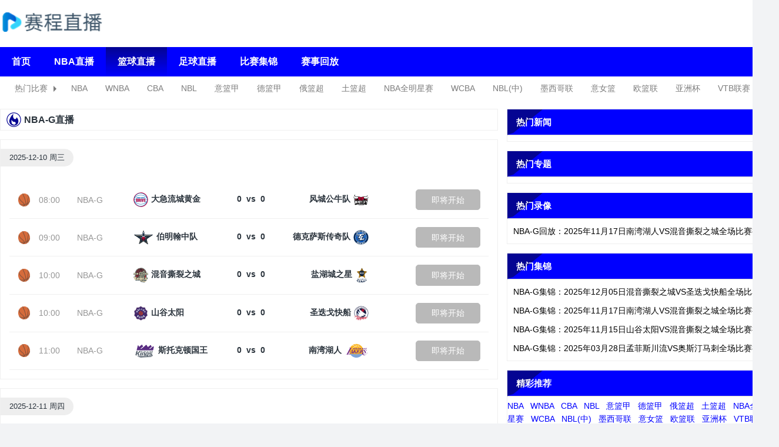

--- FILE ---
content_type: text/html; charset=utf-8
request_url: https://www.zglicai.com/lanqiuzhibo/NBAG/index/
body_size: 76886
content:
<!DOCTYPE html>
<html lang="zh-CN">
<head>
    <meta charset="UTF-8">
    <meta content="IE=edge" http-equiv="X-UA-Compatible">
    <meta content="width=device-width, initial-scale=1.0, minimum-scale=1.0, maximum-scale=1.0, user-scalable=no" name="viewport">
        <meta name="baidu-site-verification" content="codeva-" />
        <title>NBA-G视频直播_NBA-G比赛高清免费直播 - 斗球直播</title>
    <meta name="description" content="斗球直播是一家专注CCTV-5免费直播NBA-G的网站，无论是NBA-G、CBA还是其他国内外赛事，都能在斗球直播找到最全面、最及时的高清免费直播资源，为广大篮球赛事爱好者提供了一个极佳的NBA-G免费直播平台。">
    <meta name="keywords" content="NBA-G视频直播,NBA-G比赛免费直播,NBA-G比赛高清直播">
    <link rel="shortcut icon" href="https://s3.r7n.cn/202502/e60c09fb29b251bbe4e8107b416dd43e.png">


    <link rel="stylesheet" type="text/css" href="/static/v18/css/basic.css">
    <link rel="stylesheet" type="text/css" href="/static/v18/css/media.css">
    <link rel="stylesheet" type="text/css" href="/static/v18/css/zhuanti.css?v=1765322842"  >
    <script src="/static/v18/js/jquery.min.js"></script>
	<script>var _czc = _czc || [];
(function () {
	var um = document.createElement("script");
	um.src = "https://s4.cnzz.com/z.js?id=1281409016&async=1";
	var s = document.getElementsByTagName("script")[0];
	s.parentNode.insertBefore(um, s);
})();</script>
</head>
<body>

<header class="top-header">
    <div class="container top-header_main clearfix">
    <div class="top-header_main-log">
        <a href=""><img src="https://s3.r7n.cn/202503/a0979af979054d7fa11ca814cee78eb2.png" title="斗球直播" style="height: 55px;"></a>
    </div>
</div>
<div class="top-header_nav">
    <div class="container">
        <ul class="clearfix" id="top_navbar">
                            <li class="nav-item"><a  href="/" title="首页">首页</a></li>
                            <li class="nav-item"><a  href="/lanqiuzhibo/NBA/" title="NBA直播">NBA直播</a></li>
                            <li class="nav-item"><a  href="/lanqiuzhibo/" title="篮球直播">篮球直播</a></li>
                            <li class="nav-item"><a  href="/zuqiuzhibo/" title="足球直播">足球直播</a></li>
                            <li class="nav-item"><a  href="/lanqiujijin/" title="比赛集锦">比赛集锦</a></li>
                            <li class="nav-item"><a  href="/lanqiuhuifang/" title="赛事回放">赛事回放</a></li>
            
        </ul>
    </div>
</div>
<div class="top-header_hot">
    <div class="top-header_hot-container">
        <div class="left-tag">热门比赛</div>
        <ul class="clearfix" id="top_navbar_hot">
                        <li class="top-header_hot-item"><a href="/lanqiuzhibo/NBA/">NBA</a></li>
                        <li class="top-header_hot-item"><a href="/lanqiuzhibo/WNBA/">WNBA</a></li>
                        <li class="top-header_hot-item"><a href="/lanqiuzhibo/CBA/">CBA</a></li>
                        <li class="top-header_hot-item"><a href="/lanqiuzhibo/NBL/">NBL</a></li>
                        <li class="top-header_hot-item"><a href="/lanqiuzhibo/yilanjia/">意篮甲</a></li>
                        <li class="top-header_hot-item"><a href="/lanqiuzhibo/delanjia/">德篮甲</a></li>
                        <li class="top-header_hot-item"><a href="/lanqiuzhibo/elanchao/">俄篮超</a></li>
                        <li class="top-header_hot-item"><a href="/lanqiuzhibo/tulanchao/">土篮超</a></li>
                        <li class="top-header_hot-item"><a href="/lanqiuzhibo/NBAquanmingxingsai/">NBA全明星赛</a></li>
                        <li class="top-header_hot-item"><a href="/lanqiuzhibo/WCBA/">WCBA</a></li>
                        <li class="top-header_hot-item"><a href="/lanqiuzhibo/NBLzhong/">NBL(中)</a></li>
                        <li class="top-header_hot-item"><a href="/lanqiuzhibo/moxigelian/">墨西哥联</a></li>
                        <li class="top-header_hot-item"><a href="/lanqiuzhibo/yinyulan/">意女篮</a></li>
                        <li class="top-header_hot-item"><a href="/lanqiuzhibo/oulanlian/">欧篮联</a></li>
                        <li class="top-header_hot-item"><a href="/lanqiuzhibo/yazhoubei/">亚洲杯</a></li>
                        <li class="top-header_hot-item"><a href="/lanqiuzhibo/VTBliansai/">VTB联赛</a></li>
                        <li class="top-header_hot-item"><a href="/lanqiuzhibo/shijiebei/">世界杯</a></li>
                        <li class="top-header_hot-item"><a href="/lanqiuzhibo/yaguanbei/">亚冠杯</a></li>
                        <li class="top-header_hot-item"><a href="/lanqiuzhibo/languanlian/">篮冠联</a></li>
                        <li class="top-header_hot-item"><a href="/lanqiuzhibo/xiajiliansai/">夏季联赛</a></li>
                        <li class="top-header_hot-item"><a href="/lanqiuzhibo/NCAA/">NCAA</a></li>
                        <li class="top-header_hot-item"><a href="/lanqiuzhibo/xibanyaACBlian/">西班牙ACB联</a></li>
                        <li class="top-header_hot-item"><a href="/lanqiuzhibo/shifeiyu/">世非预</a></li>
                        <li class="top-header_hot-item"><a href="/lanqiuzhibo/shimeiyu/">世美预</a></li>
                        <li class="top-header_hot-item"><a href="/lanqiuzhibo/shiyayu/">世亚预</a></li>
                        <li class="top-header_hot-item"><a href="/lanqiuzhibo/CUBAL/">CUBAL</a></li>
                        <li class="top-header_hot-item"><a href="/lanqiuzhibo/NBAG/">NBA-G</a></li>
                        <li class="top-header_hot-item"><a href="/lanqiuzhibo/zhongqingnyujinU19/">中青女锦U19</a></li>
                        <li class="top-header_hot-item"><a href="/lanqiuzhibo/CBAbei/">CBA杯</a></li>
             
                    </ul>
    </div>
</div>







<div id="top_hf"></div>
<div class="news_list_met_27_1_4">
    <div class="container newsbox">
        <div class="row">
            <div class="item col-lg-8 mr15">
                <!-- 热门比赛-->
                
                <div class="tabs-box">
                    <div class="tag-title">
                        NBA-G直播                    </div>
                                    </div>
            
                                <div class="panel home-match-list">
                    <span class="match-date">2025-12-10 周三</span>
                    <ul class="panel-bd zb-list">
                                                <li class="match-item zb-info" data-type="2" data-important="0">
                            <div> <img class="zb-icon" src="/static/v18/picture/lanqiu.png" alt="">
                                    <p class="zb-time">08:00</p>
                               <p class="zb-type"> <span><a href='/lanqiuzhibo/NBAG/'>NBA-G</a></span></p>
                            </div>
                            <div class="zb-qiudui">
                                    <span class="hteam"><img class="lazy" src="/static/v18/picture/notelitpic.png" data-original="https://cdn.sportnanoapi.com/basketball/team/11e4f012e40547848e00c3b0cb7fedde.png">大急流城黄金</span>
                                    <div class="bf"><p>0&nbsp;&nbsp;vs&nbsp;&nbsp;0</p> </div>
                                    <span class="vteam">风城公牛队<img class="lazy" src="/static/v18/picture/notelitpic.png" data-original="https://cdn.sportnanoapi.com/basketball/team/1ef5951d48e5f960a2cc9776e39e157a.png"></span>
                            </div>
                            <p class="zb-area">
                                <a rel="nofollow" class="zb-area_btn " target="_blank" href="/lanqiuzhibo/13885377.html"> <span class="none">即将开始</span> </a>
                            </p>
                        </li>
                                                <li class="match-item zb-info" data-type="2" data-important="0">
                            <div> <img class="zb-icon" src="/static/v18/picture/lanqiu.png" alt="">
                                    <p class="zb-time">09:00</p>
                               <p class="zb-type"> <span><a href='/lanqiuzhibo/NBAG/'>NBA-G</a></span></p>
                            </div>
                            <div class="zb-qiudui">
                                    <span class="hteam"><img class="lazy" src="/static/v18/picture/notelitpic.png" data-original="https://cdn.sportnanoapi.com/basketball/team/d1b15446ee3026b3f75d4c585cb0cfc3.png">伯明翰中队</span>
                                    <div class="bf"><p>0&nbsp;&nbsp;vs&nbsp;&nbsp;0</p> </div>
                                    <span class="vteam">德克萨斯传奇队<img class="lazy" src="/static/v18/picture/notelitpic.png" data-original="https://cdn.sportnanoapi.com/basketball/team/f5a8edf8b84f2ee56df9d74d7131fff2.png"></span>
                            </div>
                            <p class="zb-area">
                                <a rel="nofollow" class="zb-area_btn " target="_blank" href="/lanqiuzhibo/13885378.html"> <span class="none">即将开始</span> </a>
                            </p>
                        </li>
                                                <li class="match-item zb-info" data-type="2" data-important="0">
                            <div> <img class="zb-icon" src="/static/v18/picture/lanqiu.png" alt="">
                                    <p class="zb-time">10:00</p>
                               <p class="zb-type"> <span><a href='/lanqiuzhibo/NBAG/'>NBA-G</a></span></p>
                            </div>
                            <div class="zb-qiudui">
                                    <span class="hteam"><img class="lazy" src="/static/v18/picture/notelitpic.png" data-original="https://cdn.sportnanoapi.com/basketball/team/c1c79638523de158f39a86a16196279f.png">混音撕裂之城</span>
                                    <div class="bf"><p>0&nbsp;&nbsp;vs&nbsp;&nbsp;0</p> </div>
                                    <span class="vteam">盐湖城之星<img class="lazy" src="/static/v18/picture/notelitpic.png" data-original="https://cdn.sportnanoapi.com/basketball/team/2850bf2a7066d21b527b3e3680b8000d.png"></span>
                            </div>
                            <p class="zb-area">
                                <a rel="nofollow" class="zb-area_btn " target="_blank" href="/lanqiuzhibo/13885380.html"> <span class="none">即将开始</span> </a>
                            </p>
                        </li>
                                                <li class="match-item zb-info" data-type="2" data-important="0">
                            <div> <img class="zb-icon" src="/static/v18/picture/lanqiu.png" alt="">
                                    <p class="zb-time">10:00</p>
                               <p class="zb-type"> <span><a href='/lanqiuzhibo/NBAG/'>NBA-G</a></span></p>
                            </div>
                            <div class="zb-qiudui">
                                    <span class="hteam"><img class="lazy" src="/static/v18/picture/notelitpic.png" data-original="https://cdn.sportnanoapi.com/basketball/team/c5779f4bf20ec2b3cbd0c3805aa6466c.png">山谷太阳</span>
                                    <div class="bf"><p>0&nbsp;&nbsp;vs&nbsp;&nbsp;0</p> </div>
                                    <span class="vteam">圣迭戈快船<img class="lazy" src="/static/v18/picture/notelitpic.png" data-original="https://cdn.sportnanoapi.com/basketball/team/8e3b6e6687fa4871b9c0f753a92b0139.png"></span>
                            </div>
                            <p class="zb-area">
                                <a rel="nofollow" class="zb-area_btn " target="_blank" href="/lanqiuzhibo/13885379.html"> <span class="none">即将开始</span> </a>
                            </p>
                        </li>
                                                <li class="match-item zb-info" data-type="2" data-important="0">
                            <div> <img class="zb-icon" src="/static/v18/picture/lanqiu.png" alt="">
                                    <p class="zb-time">11:00</p>
                               <p class="zb-type"> <span><a href='/lanqiuzhibo/NBAG/'>NBA-G</a></span></p>
                            </div>
                            <div class="zb-qiudui">
                                    <span class="hteam"><img class="lazy" src="/static/v18/picture/notelitpic.png" data-original="https://cdn.sportnanoapi.com/basketball/team/0e489a3ba9404232a53b9eceb1431a0d.png">斯托克顿国王</span>
                                    <div class="bf"><p>0&nbsp;&nbsp;vs&nbsp;&nbsp;0</p> </div>
                                    <span class="vteam">南湾湖人<img class="lazy" src="/static/v18/picture/notelitpic.png" data-original="https://cdn.sportnanoapi.com/basketball/team/7fa146ddb01cff6faf11112cfc396b39.png"></span>
                            </div>
                            <p class="zb-area">
                                <a rel="nofollow" class="zb-area_btn " target="_blank" href="/lanqiuzhibo/13885381.html"> <span class="none">即将开始</span> </a>
                            </p>
                        </li>
                              
                    </ul>
                </div>
                                <div class="panel home-match-list">
                    <span class="match-date">2025-12-11 周四</span>
                    <ul class="panel-bd zb-list">
                                                <li class="match-item zb-info" data-type="2" data-important="0">
                            <div> <img class="zb-icon" src="/static/v18/picture/lanqiu.png" alt="">
                                    <p class="zb-time">03:00</p>
                               <p class="zb-type"> <span><a href='/lanqiuzhibo/NBAG/'>NBA-G</a></span></p>
                            </div>
                            <div class="zb-qiudui">
                                    <span class="hteam"><img class="lazy" src="/static/v18/picture/notelitpic.png" data-original="https://cdn.sportnanoapi.com/basketball/team/4c0a9a51e1ba674ef313ee6f765e26bd.png">首都前进</span>
                                    <div class="bf"><p>0&nbsp;&nbsp;vs&nbsp;&nbsp;0</p> </div>
                                    <span class="vteam">缅因凯尔特人<img class="lazy" src="/static/v18/picture/notelitpic.png" data-original="https://cdn.sportnanoapi.com/basketball/team/dadc305892eaeb034bc29a03748966ee.png"></span>
                            </div>
                            <p class="zb-area">
                                <a rel="nofollow" class="zb-area_btn " target="_blank" href="/lanqiuzhibo/13885382.html"> <span class="none">即将开始</span> </a>
                            </p>
                        </li>
                                                <li class="match-item zb-info" data-type="2" data-important="0">
                            <div> <img class="zb-icon" src="/static/v18/picture/lanqiu.png" alt="">
                                    <p class="zb-time">08:00</p>
                               <p class="zb-type"> <span><a href='/lanqiuzhibo/NBAG/'>NBA-G</a></span></p>
                            </div>
                            <div class="zb-qiudui">
                                    <span class="hteam"><img class="lazy" src="/static/v18/picture/notelitpic.png" data-original="https://cdn.sportnanoapi.com/basketball/team/e0b75fa5c0474af5934d3ab70930e3b3.png">韦斯特彻斯特尼克斯</span>
                                    <div class="bf"><p>0&nbsp;&nbsp;vs&nbsp;&nbsp;0</p> </div>
                                    <span class="vteam">长岛篮网<img class="lazy" src="/static/v18/picture/notelitpic.png" data-original="https://cdn.sportnanoapi.com/basketball/team/ffcf6cf5aabf114bd049a6a580d1eac8.png"></span>
                            </div>
                            <p class="zb-area">
                                <a rel="nofollow" class="zb-area_btn " target="_blank" href="/lanqiuzhibo/13885384.html"> <span class="none">即将开始</span> </a>
                            </p>
                        </li>
                                                <li class="match-item zb-info" data-type="2" data-important="0">
                            <div> <img class="zb-icon" src="/static/v18/picture/lanqiu.png" alt="">
                                    <p class="zb-time">08:00</p>
                               <p class="zb-type"> <span><a href='/lanqiuzhibo/NBAG/'>NBA-G</a></span></p>
                            </div>
                            <div class="zb-qiudui">
                                    <span class="hteam"><img class="lazy" src="/static/v18/picture/notelitpic.png" data-original="https://cdn.sportnanoapi.com/basketball/team/fc13ae4523cc94e1b89422275851ea34.png">汽车城邮轮</span>
                                    <div class="bf"><p>0&nbsp;&nbsp;vs&nbsp;&nbsp;0</p> </div>
                                    <span class="vteam">克利夫兰剑客<img class="lazy" src="/static/v18/picture/notelitpic.png" data-original="https://cdn.sportnanoapi.com/basketball/team/8794c2f091768c83fb9493e604d321b3.png"></span>
                            </div>
                            <p class="zb-area">
                                <a rel="nofollow" class="zb-area_btn " target="_blank" href="/lanqiuzhibo/13885383.html"> <span class="none">即将开始</span> </a>
                            </p>
                        </li>
                                                <li class="match-item zb-info" data-type="2" data-important="0">
                            <div> <img class="zb-icon" src="/static/v18/picture/lanqiu.png" alt="">
                                    <p class="zb-time">08:30</p>
                               <p class="zb-type"> <span><a href='/lanqiuzhibo/NBAG/'>NBA-G</a></span></p>
                            </div>
                            <div class="zb-qiudui">
                                    <span class="hteam"><img class="lazy" src="/static/v18/picture/notelitpic.png" data-original="https://cdn.sportnanoapi.com/basketball/team/01cea9b20228394f7ba49af442b4b836.png">猛龙905</span>
                                    <div class="bf"><p>0&nbsp;&nbsp;vs&nbsp;&nbsp;0</p> </div>
                                    <span class="vteam">特拉华蓝衫<img class="lazy" src="/static/v18/picture/notelitpic.png" data-original="https://cdn.sportnanoapi.com/basketball/team/f875d37ea26c9e996df34379a6c0f63b.png"></span>
                            </div>
                            <p class="zb-area">
                                <a rel="nofollow" class="zb-area_btn " target="_blank" href="/lanqiuzhibo/13885385.html"> <span class="none">即将开始</span> </a>
                            </p>
                        </li>
                                                <li class="match-item zb-info" data-type="2" data-important="0">
                            <div> <img class="zb-icon" src="/static/v18/picture/lanqiu.png" alt="">
                                    <p class="zb-time">10:00</p>
                               <p class="zb-type"> <span><a href='/lanqiuzhibo/NBAG/'>NBA-G</a></span></p>
                            </div>
                            <div class="zb-qiudui">
                                    <span class="hteam"><img class="lazy" src="/static/v18/picture/notelitpic.png" data-original="https://cdn.sportnanoapi.com/basketball/team/c0e3d0b119a9407ea25ab7d3cbd49b90.png">墨西哥城队长</span>
                                    <div class="bf"><p>0&nbsp;&nbsp;vs&nbsp;&nbsp;0</p> </div>
                                    <span class="vteam">奥斯汀马刺<img class="lazy" src="/static/v18/picture/notelitpic.png" data-original="https://cdn.sportnanoapi.com/basketball/team/3a7744751cdd47663b118911f3124dec.png"></span>
                            </div>
                            <p class="zb-area">
                                <a rel="nofollow" class="zb-area_btn " target="_blank" href="/lanqiuzhibo/13885386.html"> <span class="none">即将开始</span> </a>
                            </p>
                        </li>
                                                <li class="match-item zb-info" data-type="2" data-important="0">
                            <div> <img class="zb-icon" src="/static/v18/picture/lanqiu.png" alt="">
                                    <p class="zb-time">11:00</p>
                               <p class="zb-type"> <span><a href='/lanqiuzhibo/NBAG/'>NBA-G</a></span></p>
                            </div>
                            <div class="zb-qiudui">
                                    <span class="hteam"><img class="lazy" src="/static/v18/picture/notelitpic.png" data-original="https://cdn.sportnanoapi.com/basketball/team/0e489a3ba9404232a53b9eceb1431a0d.png">斯托克顿国王</span>
                                    <div class="bf"><p>0&nbsp;&nbsp;vs&nbsp;&nbsp;0</p> </div>
                                    <span class="vteam">南湾湖人<img class="lazy" src="/static/v18/picture/notelitpic.png" data-original="https://cdn.sportnanoapi.com/basketball/team/7fa146ddb01cff6faf11112cfc396b39.png"></span>
                            </div>
                            <p class="zb-area">
                                <a rel="nofollow" class="zb-area_btn " target="_blank" href="/lanqiuzhibo/13885387.html"> <span class="none">即将开始</span> </a>
                            </p>
                        </li>
                              
                    </ul>
                </div>
                                <div class="panel home-match-list">
                    <span class="match-date">2025-12-12 周五</span>
                    <ul class="panel-bd zb-list">
                                                <li class="match-item zb-info" data-type="2" data-important="0">
                            <div> <img class="zb-icon" src="/static/v18/picture/lanqiu.png" alt="">
                                    <p class="zb-time">08:00</p>
                               <p class="zb-type"> <span><a href='/lanqiuzhibo/NBAG/'>NBA-G</a></span></p>
                            </div>
                            <div class="zb-qiudui">
                                    <span class="hteam"><img class="lazy" src="/static/v18/picture/notelitpic.png" data-original="https://cdn.sportnanoapi.com/basketball/team/11e4f012e40547848e00c3b0cb7fedde.png">大急流城黄金</span>
                                    <div class="bf"><p>0&nbsp;&nbsp;vs&nbsp;&nbsp;0</p> </div>
                                    <span class="vteam">风城公牛队<img class="lazy" src="/static/v18/picture/notelitpic.png" data-original="https://cdn.sportnanoapi.com/basketball/team/1ef5951d48e5f960a2cc9776e39e157a.png"></span>
                            </div>
                            <p class="zb-area">
                                <a rel="nofollow" class="zb-area_btn " target="_blank" href="/lanqiuzhibo/13885388.html"> <span class="none">即将开始</span> </a>
                            </p>
                        </li>
                                                <li class="match-item zb-info" data-type="2" data-important="0">
                            <div> <img class="zb-icon" src="/static/v18/picture/lanqiu.png" alt="">
                                    <p class="zb-time">08:00</p>
                               <p class="zb-type"> <span><a href='/lanqiuzhibo/NBAG/'>NBA-G</a></span></p>
                            </div>
                            <div class="zb-qiudui">
                                    <span class="hteam"><img class="lazy" src="/static/v18/picture/notelitpic.png" data-original="https://cdn.sportnanoapi.com/basketball/team/2c7ad9f76edb44c59e3feb55914aff8c.png">印第安纳疯蚁</span>
                                    <div class="bf"><p>0&nbsp;&nbsp;vs&nbsp;&nbsp;0</p> </div>
                                    <span class="vteam">威斯康星牧群<img class="lazy" src="/static/v18/picture/notelitpic.png" data-original="https://cdn.sportnanoapi.com/basketball/team/fe74121213b2dcc8163e2cefdb59ea25.png"></span>
                            </div>
                            <p class="zb-area">
                                <a rel="nofollow" class="zb-area_btn " target="_blank" href="/lanqiuzhibo/13885389.html"> <span class="none">即将开始</span> </a>
                            </p>
                        </li>
                                                <li class="match-item zb-info" data-type="2" data-important="0">
                            <div> <img class="zb-icon" src="/static/v18/picture/lanqiu.png" alt="">
                                    <p class="zb-time">08:30</p>
                               <p class="zb-type"> <span><a href='/lanqiuzhibo/NBAG/'>NBA-G</a></span></p>
                            </div>
                            <div class="zb-qiudui">
                                    <span class="hteam"><img class="lazy" src="/static/v18/picture/notelitpic.png" data-original="https://cdn.sportnanoapi.com/basketball/team/01cea9b20228394f7ba49af442b4b836.png">猛龙905</span>
                                    <div class="bf"><p>0&nbsp;&nbsp;vs&nbsp;&nbsp;0</p> </div>
                                    <span class="vteam">特拉华蓝衫<img class="lazy" src="/static/v18/picture/notelitpic.png" data-original="https://cdn.sportnanoapi.com/basketball/team/f875d37ea26c9e996df34379a6c0f63b.png"></span>
                            </div>
                            <p class="zb-area">
                                <a rel="nofollow" class="zb-area_btn " target="_blank" href="/lanqiuzhibo/13885390.html"> <span class="none">即将开始</span> </a>
                            </p>
                        </li>
                                                <li class="match-item zb-info" data-type="2" data-important="0">
                            <div> <img class="zb-icon" src="/static/v18/picture/lanqiu.png" alt="">
                                    <p class="zb-time">09:00</p>
                               <p class="zb-type"> <span><a href='/lanqiuzhibo/NBAG/'>NBA-G</a></span></p>
                            </div>
                            <div class="zb-qiudui">
                                    <span class="hteam"><img class="lazy" src="/static/v18/picture/notelitpic.png" data-original="https://cdn.sportnanoapi.com/basketball/team/e7ac61d93c0ff247e19342baa83cd61f.png">孟菲斯川流</span>
                                    <div class="bf"><p>0&nbsp;&nbsp;vs&nbsp;&nbsp;0</p> </div>
                                    <span class="vteam">莱克兰魔术<img class="lazy" src="/static/v18/picture/notelitpic.png" data-original="https://cdn.sportnanoapi.com/basketball/team/ec995e4c274bfa41d8ed3e2a9cf2628f.png"></span>
                            </div>
                            <p class="zb-area">
                                <a rel="nofollow" class="zb-area_btn " target="_blank" href="/lanqiuzhibo/13885391.html"> <span class="none">即将开始</span> </a>
                            </p>
                        </li>
                                                <li class="match-item zb-info" data-type="2" data-important="0">
                            <div> <img class="zb-icon" src="/static/v18/picture/lanqiu.png" alt="">
                                    <p class="zb-time">09:00</p>
                               <p class="zb-type"> <span><a href='/lanqiuzhibo/NBAG/'>NBA-G</a></span></p>
                            </div>
                            <div class="zb-qiudui">
                                    <span class="hteam"><img class="lazy" src="/static/v18/picture/notelitpic.png" data-original="https://cdn.sportnanoapi.com/basketball/team/a1b3ca9ccb5ec4c12204458e126e6646.png">俄克拉荷马城蓝色</span>
                                    <div class="bf"><p>0&nbsp;&nbsp;vs&nbsp;&nbsp;0</p> </div>
                                    <span class="vteam">伯明翰中队<img class="lazy" src="/static/v18/picture/notelitpic.png" data-original="https://cdn.sportnanoapi.com/basketball/team/d1b15446ee3026b3f75d4c585cb0cfc3.png"></span>
                            </div>
                            <p class="zb-area">
                                <a rel="nofollow" class="zb-area_btn " target="_blank" href="/lanqiuzhibo/13885392.html"> <span class="none">即将开始</span> </a>
                            </p>
                        </li>
                                                <li class="match-item zb-info" data-type="2" data-important="0">
                            <div> <img class="zb-icon" src="/static/v18/picture/lanqiu.png" alt="">
                                    <p class="zb-time">10:00</p>
                               <p class="zb-type"> <span><a href='/lanqiuzhibo/NBAG/'>NBA-G</a></span></p>
                            </div>
                            <div class="zb-qiudui">
                                    <span class="hteam"><img class="lazy" src="/static/v18/picture/notelitpic.png" data-original="https://cdn.sportnanoapi.com/basketball/team/c1c79638523de158f39a86a16196279f.png">混音撕裂之城</span>
                                    <div class="bf"><p>0&nbsp;&nbsp;vs&nbsp;&nbsp;0</p> </div>
                                    <span class="vteam">盐湖城之星<img class="lazy" src="/static/v18/picture/notelitpic.png" data-original="https://cdn.sportnanoapi.com/basketball/team/2850bf2a7066d21b527b3e3680b8000d.png"></span>
                            </div>
                            <p class="zb-area">
                                <a rel="nofollow" class="zb-area_btn " target="_blank" href="/lanqiuzhibo/13885394.html"> <span class="none">即将开始</span> </a>
                            </p>
                        </li>
                                                <li class="match-item zb-info" data-type="2" data-important="0">
                            <div> <img class="zb-icon" src="/static/v18/picture/lanqiu.png" alt="">
                                    <p class="zb-time">10:00</p>
                               <p class="zb-type"> <span><a href='/lanqiuzhibo/NBAG/'>NBA-G</a></span></p>
                            </div>
                            <div class="zb-qiudui">
                                    <span class="hteam"><img class="lazy" src="/static/v18/picture/notelitpic.png" data-original="https://cdn.sportnanoapi.com/basketball/team/c5779f4bf20ec2b3cbd0c3805aa6466c.png">山谷太阳</span>
                                    <div class="bf"><p>0&nbsp;&nbsp;vs&nbsp;&nbsp;0</p> </div>
                                    <span class="vteam">圣迭戈快船<img class="lazy" src="/static/v18/picture/notelitpic.png" data-original="https://cdn.sportnanoapi.com/basketball/team/8e3b6e6687fa4871b9c0f753a92b0139.png"></span>
                            </div>
                            <p class="zb-area">
                                <a rel="nofollow" class="zb-area_btn " target="_blank" href="/lanqiuzhibo/13885393.html"> <span class="none">即将开始</span> </a>
                            </p>
                        </li>
                              
                    </ul>
                </div>
                                <div class="panel home-match-list">
                    <span class="match-date">2025-12-13 周六</span>
                    <ul class="panel-bd zb-list">
                                                <li class="match-item zb-info" data-type="2" data-important="0">
                            <div> <img class="zb-icon" src="/static/v18/picture/lanqiu.png" alt="">
                                    <p class="zb-time">08:00</p>
                               <p class="zb-type"> <span><a href='/lanqiuzhibo/NBAG/'>NBA-G</a></span></p>
                            </div>
                            <div class="zb-qiudui">
                                    <span class="hteam"><img class="lazy" src="/static/v18/picture/notelitpic.png" data-original="https://cdn.sportnanoapi.com/basketball/team/e0b75fa5c0474af5934d3ab70930e3b3.png">韦斯特彻斯特尼克斯</span>
                                    <div class="bf"><p>0&nbsp;&nbsp;vs&nbsp;&nbsp;0</p> </div>
                                    <span class="vteam">长岛篮网<img class="lazy" src="/static/v18/picture/notelitpic.png" data-original="https://cdn.sportnanoapi.com/basketball/team/ffcf6cf5aabf114bd049a6a580d1eac8.png"></span>
                            </div>
                            <p class="zb-area">
                                <a rel="nofollow" class="zb-area_btn " target="_blank" href="/lanqiuzhibo/13885397.html"> <span class="none">即将开始</span> </a>
                            </p>
                        </li>
                                                <li class="match-item zb-info" data-type="2" data-important="0">
                            <div> <img class="zb-icon" src="/static/v18/picture/lanqiu.png" alt="">
                                    <p class="zb-time">08:00</p>
                               <p class="zb-type"> <span><a href='/lanqiuzhibo/NBAG/'>NBA-G</a></span></p>
                            </div>
                            <div class="zb-qiudui">
                                    <span class="hteam"><img class="lazy" src="/static/v18/picture/notelitpic.png" data-original="https://cdn.sportnanoapi.com/basketball/team/4c0a9a51e1ba674ef313ee6f765e26bd.png">首都前进</span>
                                    <div class="bf"><p>0&nbsp;&nbsp;vs&nbsp;&nbsp;0</p> </div>
                                    <span class="vteam">缅因凯尔特人<img class="lazy" src="/static/v18/picture/notelitpic.png" data-original="https://cdn.sportnanoapi.com/basketball/team/dadc305892eaeb034bc29a03748966ee.png"></span>
                            </div>
                            <p class="zb-area">
                                <a rel="nofollow" class="zb-area_btn " target="_blank" href="/lanqiuzhibo/13885395.html"> <span class="none">即将开始</span> </a>
                            </p>
                        </li>
                                                <li class="match-item zb-info" data-type="2" data-important="0">
                            <div> <img class="zb-icon" src="/static/v18/picture/lanqiu.png" alt="">
                                    <p class="zb-time">08:00</p>
                               <p class="zb-type"> <span><a href='/lanqiuzhibo/NBAG/'>NBA-G</a></span></p>
                            </div>
                            <div class="zb-qiudui">
                                    <span class="hteam"><img class="lazy" src="/static/v18/picture/notelitpic.png" data-original="https://cdn.sportnanoapi.com/basketball/team/45aa61e9d773f743d7827101dbb3985f.png">科利奇帕克天鹰</span>
                                    <div class="bf"><p>0&nbsp;&nbsp;vs&nbsp;&nbsp;0</p> </div>
                                    <span class="vteam">格林斯伯勒蜂群<img class="lazy" src="/static/v18/picture/notelitpic.png" data-original="https://cdn.sportnanoapi.com/basketball/team/789ebadd3b2b2f28dda7ee9854f82807.png"></span>
                            </div>
                            <p class="zb-area">
                                <a rel="nofollow" class="zb-area_btn " target="_blank" href="/lanqiuzhibo/13885396.html"> <span class="none">即将开始</span> </a>
                            </p>
                        </li>
                                                <li class="match-item zb-info" data-type="2" data-important="0">
                            <div> <img class="zb-icon" src="/static/v18/picture/lanqiu.png" alt="">
                                    <p class="zb-time">08:30</p>
                               <p class="zb-type"> <span><a href='/lanqiuzhibo/NBAG/'>NBA-G</a></span></p>
                            </div>
                            <div class="zb-qiudui">
                                    <span class="hteam"><img class="lazy" src="/static/v18/picture/notelitpic.png" data-original="https://cdn.sportnanoapi.com/basketball/team/6c541e174967477ebbb991cbf9589864.png">爱荷华狼队</span>
                                    <div class="bf"><p>0&nbsp;&nbsp;vs&nbsp;&nbsp;0</p> </div>
                                    <span class="vteam">汽车城邮轮<img class="lazy" src="/static/v18/picture/notelitpic.png" data-original="https://cdn.sportnanoapi.com/basketball/team/fc13ae4523cc94e1b89422275851ea34.png"></span>
                            </div>
                            <p class="zb-area">
                                <a rel="nofollow" class="zb-area_btn " target="_blank" href="/lanqiuzhibo/13885398.html"> <span class="none">即将开始</span> </a>
                            </p>
                        </li>
                                                <li class="match-item zb-info" data-type="2" data-important="0">
                            <div> <img class="zb-icon" src="/static/v18/picture/lanqiu.png" alt="">
                                    <p class="zb-time">09:00</p>
                               <p class="zb-type"> <span><a href='/lanqiuzhibo/NBAG/'>NBA-G</a></span></p>
                            </div>
                            <div class="zb-qiudui">
                                    <span class="hteam"><img class="lazy" src="/static/v18/picture/notelitpic.png" data-original="https://cdn.sportnanoapi.com/basketball/team/a1b3ca9ccb5ec4c12204458e126e6646.png">俄克拉荷马城蓝色</span>
                                    <div class="bf"><p>0&nbsp;&nbsp;vs&nbsp;&nbsp;0</p> </div>
                                    <span class="vteam">里奥格兰德山谷毒蛇<img class="lazy" src="/static/v18/picture/notelitpic.png" data-original="https://cdn.sportnanoapi.com/basketball/team/1c769dc6d709c1cd35308cc9390a971b.jpg"></span>
                            </div>
                            <p class="zb-area">
                                <a rel="nofollow" class="zb-area_btn " target="_blank" href="/lanqiuzhibo/13885399.html"> <span class="none">即将开始</span> </a>
                            </p>
                        </li>
                                                <li class="match-item zb-info" data-type="2" data-important="0">
                            <div> <img class="zb-icon" src="/static/v18/picture/lanqiu.png" alt="">
                                    <p class="zb-time">09:30</p>
                               <p class="zb-type"> <span><a href='/lanqiuzhibo/NBAG/'>NBA-G</a></span></p>
                            </div>
                            <div class="zb-qiudui">
                                    <span class="hteam"><img class="lazy" src="/static/v18/picture/notelitpic.png" data-original="https://cdn.sportnanoapi.com/basketball/team/f5a8edf8b84f2ee56df9d74d7131fff2.png">德克萨斯传奇队</span>
                                    <div class="bf"><p>0&nbsp;&nbsp;vs&nbsp;&nbsp;0</p> </div>
                                    <span class="vteam">奥斯汀马刺<img class="lazy" src="/static/v18/picture/notelitpic.png" data-original="https://cdn.sportnanoapi.com/basketball/team/3a7744751cdd47663b118911f3124dec.png"></span>
                            </div>
                            <p class="zb-area">
                                <a rel="nofollow" class="zb-area_btn " target="_blank" href="/lanqiuzhibo/13885400.html"> <span class="none">即将开始</span> </a>
                            </p>
                        </li>
                              
                    </ul>
                </div>
                                <div class="panel home-match-list">
                    <span class="match-date">2025-12-14 周日</span>
                    <ul class="panel-bd zb-list">
                                                <li class="match-item zb-info" data-type="2" data-important="0">
                            <div> <img class="zb-icon" src="/static/v18/picture/lanqiu.png" alt="">
                                    <p class="zb-time">02:00</p>
                               <p class="zb-type"> <span><a href='/lanqiuzhibo/NBAG/'>NBA-G</a></span></p>
                            </div>
                            <div class="zb-qiudui">
                                    <span class="hteam"><img class="lazy" src="/static/v18/picture/notelitpic.png" data-original="https://cdn.sportnanoapi.com/basketball/team/fe74121213b2dcc8163e2cefdb59ea25.png">威斯康星牧群</span>
                                    <div class="bf"><p>0&nbsp;&nbsp;vs&nbsp;&nbsp;0</p> </div>
                                    <span class="vteam">大急流城黄金<img class="lazy" src="/static/v18/picture/notelitpic.png" data-original="https://cdn.sportnanoapi.com/basketball/team/11e4f012e40547848e00c3b0cb7fedde.png"></span>
                            </div>
                            <p class="zb-area">
                                <a rel="nofollow" class="zb-area_btn " target="_blank" href="/lanqiuzhibo/13885401.html"> <span class="none">即将开始</span> </a>
                            </p>
                        </li>
                                                <li class="match-item zb-info" data-type="2" data-important="0">
                            <div> <img class="zb-icon" src="/static/v18/picture/lanqiu.png" alt="">
                                    <p class="zb-time">08:00</p>
                               <p class="zb-type"> <span><a href='/lanqiuzhibo/NBAG/'>NBA-G</a></span></p>
                            </div>
                            <div class="zb-qiudui">
                                    <span class="hteam"><img class="lazy" src="/static/v18/picture/notelitpic.png" data-original="https://cdn.sportnanoapi.com/basketball/team/8794c2f091768c83fb9493e604d321b3.png">克利夫兰剑客</span>
                                    <div class="bf"><p>0&nbsp;&nbsp;vs&nbsp;&nbsp;0</p> </div>
                                    <span class="vteam">苏瀑天空力量<img class="lazy" src="/static/v18/picture/notelitpic.png" data-original="https://cdn.sportnanoapi.com/basketball/team/8b242b43a5345a1d119ef92736bfd399.png"></span>
                            </div>
                            <p class="zb-area">
                                <a rel="nofollow" class="zb-area_btn " target="_blank" href="/lanqiuzhibo/13885402.html"> <span class="none">即将开始</span> </a>
                            </p>
                        </li>
                                                <li class="match-item zb-info" data-type="2" data-important="0">
                            <div> <img class="zb-icon" src="/static/v18/picture/lanqiu.png" alt="">
                                    <p class="zb-time">08:00</p>
                               <p class="zb-type"> <span><a href='/lanqiuzhibo/NBAG/'>NBA-G</a></span></p>
                            </div>
                            <div class="zb-qiudui">
                                    <span class="hteam"><img class="lazy" src="/static/v18/picture/notelitpic.png" data-original="https://cdn.sportnanoapi.com/basketball/team/2c7ad9f76edb44c59e3feb55914aff8c.png">印第安纳疯蚁</span>
                                    <div class="bf"><p>0&nbsp;&nbsp;vs&nbsp;&nbsp;0</p> </div>
                                    <span class="vteam">风城公牛队<img class="lazy" src="/static/v18/picture/notelitpic.png" data-original="https://cdn.sportnanoapi.com/basketball/team/1ef5951d48e5f960a2cc9776e39e157a.png"></span>
                            </div>
                            <p class="zb-area">
                                <a rel="nofollow" class="zb-area_btn " target="_blank" href="/lanqiuzhibo/13885403.html"> <span class="none">即将开始</span> </a>
                            </p>
                        </li>
                                                <li class="match-item zb-info" data-type="2" data-important="0">
                            <div> <img class="zb-icon" src="/static/v18/picture/lanqiu.png" alt="">
                                    <p class="zb-time">09:00</p>
                               <p class="zb-type"> <span><a href='/lanqiuzhibo/NBAG/'>NBA-G</a></span></p>
                            </div>
                            <div class="zb-qiudui">
                                    <span class="hteam"><img class="lazy" src="/static/v18/picture/notelitpic.png" data-original="https://cdn.sportnanoapi.com/basketball/team/7fa146ddb01cff6faf11112cfc396b39.png">南湾湖人</span>
                                    <div class="bf"><p>0&nbsp;&nbsp;vs&nbsp;&nbsp;0</p> </div>
                                    <span class="vteam">混音撕裂之城<img class="lazy" src="/static/v18/picture/notelitpic.png" data-original="https://cdn.sportnanoapi.com/basketball/team/c1c79638523de158f39a86a16196279f.png"></span>
                            </div>
                            <p class="zb-area">
                                <a rel="nofollow" class="zb-area_btn " target="_blank" href="/lanqiuzhibo/13885404.html"> <span class="none">即将开始</span> </a>
                            </p>
                        </li>
                                                <li class="match-item zb-info" data-type="2" data-important="0">
                            <div> <img class="zb-icon" src="/static/v18/picture/lanqiu.png" alt="">
                                    <p class="zb-time">09:30</p>
                               <p class="zb-type"> <span><a href='/lanqiuzhibo/NBAG/'>NBA-G</a></span></p>
                            </div>
                            <div class="zb-qiudui">
                                    <span class="hteam"><img class="lazy" src="/static/v18/picture/notelitpic.png" data-original="https://cdn.sportnanoapi.com/basketball/team/f5a8edf8b84f2ee56df9d74d7131fff2.png">德克萨斯传奇队</span>
                                    <div class="bf"><p>0&nbsp;&nbsp;vs&nbsp;&nbsp;0</p> </div>
                                    <span class="vteam">奥斯汀马刺<img class="lazy" src="/static/v18/picture/notelitpic.png" data-original="https://cdn.sportnanoapi.com/basketball/team/3a7744751cdd47663b118911f3124dec.png"></span>
                            </div>
                            <p class="zb-area">
                                <a rel="nofollow" class="zb-area_btn " target="_blank" href="/lanqiuzhibo/13885405.html"> <span class="none">即将开始</span> </a>
                            </p>
                        </li>
                                                <li class="match-item zb-info" data-type="2" data-important="0">
                            <div> <img class="zb-icon" src="/static/v18/picture/lanqiu.png" alt="">
                                    <p class="zb-time">11:00</p>
                               <p class="zb-type"> <span><a href='/lanqiuzhibo/NBAG/'>NBA-G</a></span></p>
                            </div>
                            <div class="zb-qiudui">
                                    <span class="hteam"><img class="lazy" src="/static/v18/picture/notelitpic.png" data-original="https://cdn.sportnanoapi.com/basketball/team/8e3b6e6687fa4871b9c0f753a92b0139.png">圣迭戈快船</span>
                                    <div class="bf"><p>0&nbsp;&nbsp;vs&nbsp;&nbsp;0</p> </div>
                                    <span class="vteam">圣克鲁斯勇士<img class="lazy" src="/static/v18/picture/notelitpic.png" data-original="https://cdn.sportnanoapi.com/basketball/team/0e4c9f3103651a9a5e4a5765fda25ed7.png"></span>
                            </div>
                            <p class="zb-area">
                                <a rel="nofollow" class="zb-area_btn " target="_blank" href="/lanqiuzhibo/13885406.html"> <span class="none">即将开始</span> </a>
                            </p>
                        </li>
                              
                    </ul>
                </div>
                                <div class="panel home-match-list">
                    <span class="match-date">2025-12-15 周一</span>
                    <ul class="panel-bd zb-list">
                                                <li class="match-item zb-info" data-type="2" data-important="0">
                            <div> <img class="zb-icon" src="/static/v18/picture/lanqiu.png" alt="">
                                    <p class="zb-time">02:00</p>
                               <p class="zb-type"> <span><a href='/lanqiuzhibo/NBAG/'>NBA-G</a></span></p>
                            </div>
                            <div class="zb-qiudui">
                                    <span class="hteam"><img class="lazy" src="/static/v18/picture/notelitpic.png" data-original="https://cdn.sportnanoapi.com/basketball/team/fe74121213b2dcc8163e2cefdb59ea25.png">威斯康星牧群</span>
                                    <div class="bf"><p>0&nbsp;&nbsp;vs&nbsp;&nbsp;0</p> </div>
                                    <span class="vteam">爱荷华狼队<img class="lazy" src="/static/v18/picture/notelitpic.png" data-original="https://cdn.sportnanoapi.com/basketball/team/6c541e174967477ebbb991cbf9589864.png"></span>
                            </div>
                            <p class="zb-area">
                                <a rel="nofollow" class="zb-area_btn " target="_blank" href="/lanqiuzhibo/13885408.html"> <span class="none">即将开始</span> </a>
                            </p>
                        </li>
                                                <li class="match-item zb-info" data-type="2" data-important="0">
                            <div> <img class="zb-icon" src="/static/v18/picture/lanqiu.png" alt="">
                                    <p class="zb-time">02:00</p>
                               <p class="zb-type"> <span><a href='/lanqiuzhibo/NBAG/'>NBA-G</a></span></p>
                            </div>
                            <div class="zb-qiudui">
                                    <span class="hteam"><img class="lazy" src="/static/v18/picture/notelitpic.png" data-original="https://cdn.sportnanoapi.com/basketball/team/dadc305892eaeb034bc29a03748966ee.png">缅因凯尔特人</span>
                                    <div class="bf"><p>0&nbsp;&nbsp;vs&nbsp;&nbsp;0</p> </div>
                                    <span class="vteam">猛龙905<img class="lazy" src="/static/v18/picture/notelitpic.png" data-original="https://cdn.sportnanoapi.com/basketball/team/01cea9b20228394f7ba49af442b4b836.png"></span>
                            </div>
                            <p class="zb-area">
                                <a rel="nofollow" class="zb-area_btn " target="_blank" href="/lanqiuzhibo/13885407.html"> <span class="none">即将开始</span> </a>
                            </p>
                        </li>
                                                <li class="match-item zb-info" data-type="2" data-important="0">
                            <div> <img class="zb-icon" src="/static/v18/picture/lanqiu.png" alt="">
                                    <p class="zb-time">03:00</p>
                               <p class="zb-type"> <span><a href='/lanqiuzhibo/NBAG/'>NBA-G</a></span></p>
                            </div>
                            <div class="zb-qiudui">
                                    <span class="hteam"><img class="lazy" src="/static/v18/picture/notelitpic.png" data-original="https://cdn.sportnanoapi.com/basketball/team/45aa61e9d773f743d7827101dbb3985f.png">科利奇帕克天鹰</span>
                                    <div class="bf"><p>0&nbsp;&nbsp;vs&nbsp;&nbsp;0</p> </div>
                                    <span class="vteam">格林斯伯勒蜂群<img class="lazy" src="/static/v18/picture/notelitpic.png" data-original="https://cdn.sportnanoapi.com/basketball/team/789ebadd3b2b2f28dda7ee9854f82807.png"></span>
                            </div>
                            <p class="zb-area">
                                <a rel="nofollow" class="zb-area_btn " target="_blank" href="/lanqiuzhibo/13885410.html"> <span class="none">即将开始</span> </a>
                            </p>
                        </li>
                                                <li class="match-item zb-info" data-type="2" data-important="0">
                            <div> <img class="zb-icon" src="/static/v18/picture/lanqiu.png" alt="">
                                    <p class="zb-time">03:00</p>
                               <p class="zb-type"> <span><a href='/lanqiuzhibo/NBAG/'>NBA-G</a></span></p>
                            </div>
                            <div class="zb-qiudui">
                                    <span class="hteam"><img class="lazy" src="/static/v18/picture/notelitpic.png" data-original="https://cdn.sportnanoapi.com/basketball/team/4c0a9a51e1ba674ef313ee6f765e26bd.png">首都前进</span>
                                    <div class="bf"><p>0&nbsp;&nbsp;vs&nbsp;&nbsp;0</p> </div>
                                    <span class="vteam">特拉华蓝衫<img class="lazy" src="/static/v18/picture/notelitpic.png" data-original="https://cdn.sportnanoapi.com/basketball/team/f875d37ea26c9e996df34379a6c0f63b.png"></span>
                            </div>
                            <p class="zb-area">
                                <a rel="nofollow" class="zb-area_btn " target="_blank" href="/lanqiuzhibo/13885409.html"> <span class="none">即将开始</span> </a>
                            </p>
                        </li>
                                                <li class="match-item zb-info" data-type="2" data-important="0">
                            <div> <img class="zb-icon" src="/static/v18/picture/lanqiu.png" alt="">
                                    <p class="zb-time">04:00</p>
                               <p class="zb-type"> <span><a href='/lanqiuzhibo/NBAG/'>NBA-G</a></span></p>
                            </div>
                            <div class="zb-qiudui">
                                    <span class="hteam"><img class="lazy" src="/static/v18/picture/notelitpic.png" data-original="https://cdn.sportnanoapi.com/basketball/team/ec995e4c274bfa41d8ed3e2a9cf2628f.png">莱克兰魔术</span>
                                    <div class="bf"><p>0&nbsp;&nbsp;vs&nbsp;&nbsp;0</p> </div>
                                    <span class="vteam">孟菲斯川流<img class="lazy" src="/static/v18/picture/notelitpic.png" data-original="https://cdn.sportnanoapi.com/basketball/team/e7ac61d93c0ff247e19342baa83cd61f.png"></span>
                            </div>
                            <p class="zb-area">
                                <a rel="nofollow" class="zb-area_btn " target="_blank" href="/lanqiuzhibo/13885411.html"> <span class="none">即将开始</span> </a>
                            </p>
                        </li>
                                                <li class="match-item zb-info" data-type="2" data-important="0">
                            <div> <img class="zb-icon" src="/static/v18/picture/lanqiu.png" alt="">
                                    <p class="zb-time">05:00</p>
                               <p class="zb-type"> <span><a href='/lanqiuzhibo/NBAG/'>NBA-G</a></span></p>
                            </div>
                            <div class="zb-qiudui">
                                    <span class="hteam"><img class="lazy" src="/static/v18/picture/notelitpic.png" data-original="https://cdn.sportnanoapi.com/basketball/team/d1b15446ee3026b3f75d4c585cb0cfc3.png">伯明翰中队</span>
                                    <div class="bf"><p>0&nbsp;&nbsp;vs&nbsp;&nbsp;0</p> </div>
                                    <span class="vteam">里奥格兰德山谷毒蛇<img class="lazy" src="/static/v18/picture/notelitpic.png" data-original="https://cdn.sportnanoapi.com/basketball/team/1c769dc6d709c1cd35308cc9390a971b.jpg"></span>
                            </div>
                            <p class="zb-area">
                                <a rel="nofollow" class="zb-area_btn " target="_blank" href="/lanqiuzhibo/13885412.html"> <span class="none">即将开始</span> </a>
                            </p>
                        </li>
                                                <li class="match-item zb-info" data-type="2" data-important="0">
                            <div> <img class="zb-icon" src="/static/v18/picture/lanqiu.png" alt="">
                                    <p class="zb-time">06:00</p>
                               <p class="zb-type"> <span><a href='/lanqiuzhibo/NBAG/'>NBA-G</a></span></p>
                            </div>
                            <div class="zb-qiudui">
                                    <span class="hteam"><img class="lazy" src="/static/v18/picture/notelitpic.png" data-original="https://cdn.sportnanoapi.com/basketball/team/2c7ad9f76edb44c59e3feb55914aff8c.png">印第安纳疯蚁</span>
                                    <div class="bf"><p>0&nbsp;&nbsp;vs&nbsp;&nbsp;0</p> </div>
                                    <span class="vteam">风城公牛队<img class="lazy" src="/static/v18/picture/notelitpic.png" data-original="https://cdn.sportnanoapi.com/basketball/team/1ef5951d48e5f960a2cc9776e39e157a.png"></span>
                            </div>
                            <p class="zb-area">
                                <a rel="nofollow" class="zb-area_btn " target="_blank" href="/lanqiuzhibo/13885413.html"> <span class="none">即将开始</span> </a>
                            </p>
                        </li>
                                                <li class="match-item zb-info" data-type="2" data-important="0">
                            <div> <img class="zb-icon" src="/static/v18/picture/lanqiu.png" alt="">
                                    <p class="zb-time">10:00</p>
                               <p class="zb-type"> <span><a href='/lanqiuzhibo/NBAG/'>NBA-G</a></span></p>
                            </div>
                            <div class="zb-qiudui">
                                    <span class="hteam"><img class="lazy" src="/static/v18/picture/notelitpic.png" data-original="https://cdn.sportnanoapi.com/basketball/team/8e3b6e6687fa4871b9c0f753a92b0139.png">圣迭戈快船</span>
                                    <div class="bf"><p>0&nbsp;&nbsp;vs&nbsp;&nbsp;0</p> </div>
                                    <span class="vteam">圣克鲁斯勇士<img class="lazy" src="/static/v18/picture/notelitpic.png" data-original="https://cdn.sportnanoapi.com/basketball/team/0e4c9f3103651a9a5e4a5765fda25ed7.png"></span>
                            </div>
                            <p class="zb-area">
                                <a rel="nofollow" class="zb-area_btn " target="_blank" href="/lanqiuzhibo/13885414.html"> <span class="none">即将开始</span> </a>
                            </p>
                        </li>
                              
                    </ul>
                </div>
                                <div class="panel home-match-list">
                    <span class="match-date">2025-12-16 周二</span>
                    <ul class="panel-bd zb-list">
                                                <li class="match-item zb-info" data-type="2" data-important="0">
                            <div> <img class="zb-icon" src="/static/v18/picture/lanqiu.png" alt="">
                                    <p class="zb-time">02:30</p>
                               <p class="zb-type"> <span><a href='/lanqiuzhibo/NBAG/'>NBA-G</a></span></p>
                            </div>
                            <div class="zb-qiudui">
                                    <span class="hteam"><img class="lazy" src="/static/v18/picture/notelitpic.png" data-original="https://cdn.sportnanoapi.com/basketball/team/c1c79638523de158f39a86a16196279f.png">混音撕裂之城</span>
                                    <div class="bf"><p>0&nbsp;&nbsp;vs&nbsp;&nbsp;0</p> </div>
                                    <span class="vteam">斯托克顿国王<img class="lazy" src="/static/v18/picture/notelitpic.png" data-original="https://cdn.sportnanoapi.com/basketball/team/0e489a3ba9404232a53b9eceb1431a0d.png"></span>
                            </div>
                            <p class="zb-area">
                                <a rel="nofollow" class="zb-area_btn " target="_blank" href="/lanqiuzhibo/13885415.html"> <span class="none">即将开始</span> </a>
                            </p>
                        </li>
                                                <li class="match-item zb-info" data-type="2" data-important="0">
                            <div> <img class="zb-icon" src="/static/v18/picture/lanqiu.png" alt="">
                                    <p class="zb-time">09:30</p>
                               <p class="zb-type"> <span><a href='/lanqiuzhibo/NBAG/'>NBA-G</a></span></p>
                            </div>
                            <div class="zb-qiudui">
                                    <span class="hteam"><img class="lazy" src="/static/v18/picture/notelitpic.png" data-original="https://cdn.sportnanoapi.com/basketball/team/2850bf2a7066d21b527b3e3680b8000d.png">盐湖城之星</span>
                                    <div class="bf"><p>0&nbsp;&nbsp;vs&nbsp;&nbsp;0</p> </div>
                                    <span class="vteam">山谷太阳<img class="lazy" src="/static/v18/picture/notelitpic.png" data-original="https://cdn.sportnanoapi.com/basketball/team/c5779f4bf20ec2b3cbd0c3805aa6466c.png"></span>
                            </div>
                            <p class="zb-area">
                                <a rel="nofollow" class="zb-area_btn " target="_blank" href="/lanqiuzhibo/13885416.html"> <span class="none">即将开始</span> </a>
                            </p>
                        </li>
                              
                    </ul>
                </div>
                                <div class="panel home-match-list">
                    <span class="match-date">2025-12-17 周三</span>
                    <ul class="panel-bd zb-list">
                                                <li class="match-item zb-info" data-type="2" data-important="0">
                            <div> <img class="zb-icon" src="/static/v18/picture/lanqiu.png" alt="">
                                    <p class="zb-time">00:00</p>
                               <p class="zb-type"> <span><a href='/lanqiuzhibo/NBAG/'>NBA-G</a></span></p>
                            </div>
                            <div class="zb-qiudui">
                                    <span class="hteam"><img class="lazy" src="/static/v18/picture/notelitpic.png" data-original="https://cdn.sportnanoapi.com/basketball/team/e0b75fa5c0474af5934d3ab70930e3b3.png">韦斯特彻斯特尼克斯</span>
                                    <div class="bf"><p>0&nbsp;&nbsp;vs&nbsp;&nbsp;0</p> </div>
                                    <span class="vteam">猛龙905<img class="lazy" src="/static/v18/picture/notelitpic.png" data-original="https://cdn.sportnanoapi.com/basketball/team/01cea9b20228394f7ba49af442b4b836.png"></span>
                            </div>
                            <p class="zb-area">
                                <a rel="nofollow" class="zb-area_btn " target="_blank" href="/lanqiuzhibo/13885417.html"> <span class="none">即将开始</span> </a>
                            </p>
                        </li>
                              
                    </ul>
                </div>
                
            </div>
            <div class="item col-lg-4">
                <div class="panel">
                    <div class="panel-hd">
                        <span class="hdt">热门新闻</span>
                    </div>
                    <ul class="panel-bd news-list">
                                            </ul>
                </div>

                <div class="panel">
                    <div class="panel-hd">
                        <span class="hdt">热门专题</span>
                    </div>
                    <ul class="panel-bd news-list">
                                            </ul>
                </div>

                <div class="panel">
                    <div class="panel-hd">
                        <span class="hdt">热门录像</span>
                    </div>
                    <ul class="panel-bd news-list">
                                                <li> <a href="/lanqiuhuifang/171003194.html">NBA-G回放：2025年11月17日南湾湖人VS混音撕裂之城全场比赛视频回放</a></li>
                                                                    </ul>
                </div>

                <div class="panel">
                    <div class="panel-hd">
                        <span class="hdt">热门集锦</span>
                    </div>
                    <ul class="panel-bd news-list">
                                                <li> <a href="/lanqiujijin/230003173.html">NBA-G集锦：2025年12月05日混音撕裂之城VS圣迭戈快船全场比赛视频集锦</a></li>
                                                <li> <a href="/lanqiujijin/171003193.html">NBA-G集锦：2025年11月17日南湾湖人VS混音撕裂之城全场比赛视频集锦</a></li>
                                                <li> <a href="/lanqiujijin/169003195.html">NBA-G集锦：2025年11月15日山谷太阳VS混音撕裂之城全场比赛视频集锦</a></li>
                                                <li> <a href="/lanqiujijin/835.html">NBA-G集锦：2025年03月28日孟菲斯川流VS奥斯汀马刺全场比赛视频集锦</a></li>
                                                                    </ul>
                </div>

                <div class="panel">
                    <div class="panel-hd">
                        <span class="hdt">精彩推荐</span>
                    </div>
                    <ul class="panel-bd news-list">
                                                    <a target="_blank" class="tags0" href="/lanqiuzhibo/NBA/">NBA</a>&nbsp;&nbsp;
                                                    <a target="_blank" class="tags0" href="/lanqiuzhibo/WNBA/">WNBA</a>&nbsp;&nbsp;
                                                    <a target="_blank" class="tags0" href="/lanqiuzhibo/CBA/">CBA</a>&nbsp;&nbsp;
                                                    <a target="_blank" class="tags0" href="/lanqiuzhibo/NBL/">NBL</a>&nbsp;&nbsp;
                                                    <a target="_blank" class="tags0" href="/lanqiuzhibo/yilanjia/">意篮甲</a>&nbsp;&nbsp;
                                                    <a target="_blank" class="tags0" href="/lanqiuzhibo/delanjia/">德篮甲</a>&nbsp;&nbsp;
                                                    <a target="_blank" class="tags0" href="/lanqiuzhibo/elanchao/">俄篮超</a>&nbsp;&nbsp;
                                                    <a target="_blank" class="tags0" href="/lanqiuzhibo/tulanchao/">土篮超</a>&nbsp;&nbsp;
                                                    <a target="_blank" class="tags0" href="/lanqiuzhibo/NBAquanmingxingsai/">NBA全明星赛</a>&nbsp;&nbsp;
                                                    <a target="_blank" class="tags0" href="/lanqiuzhibo/WCBA/">WCBA</a>&nbsp;&nbsp;
                                                    <a target="_blank" class="tags0" href="/lanqiuzhibo/NBLzhong/">NBL(中)</a>&nbsp;&nbsp;
                                                    <a target="_blank" class="tags0" href="/lanqiuzhibo/moxigelian/">墨西哥联</a>&nbsp;&nbsp;
                                                    <a target="_blank" class="tags0" href="/lanqiuzhibo/yinyulan/">意女篮</a>&nbsp;&nbsp;
                                                    <a target="_blank" class="tags0" href="/lanqiuzhibo/oulanlian/">欧篮联</a>&nbsp;&nbsp;
                                                    <a target="_blank" class="tags0" href="/lanqiuzhibo/yazhoubei/">亚洲杯</a>&nbsp;&nbsp;
                                                    <a target="_blank" class="tags0" href="/lanqiuzhibo/VTBliansai/">VTB联赛</a>&nbsp;&nbsp;
                                                    <a target="_blank" class="tags0" href="/lanqiuzhibo/shijiebei/">世界杯</a>&nbsp;&nbsp;
                                                    <a target="_blank" class="tags0" href="/lanqiuzhibo/yaguanbei/">亚冠杯</a>&nbsp;&nbsp;
                                                    <a target="_blank" class="tags0" href="/lanqiuzhibo/languanlian/">篮冠联</a>&nbsp;&nbsp;
                                                    <a target="_blank" class="tags0" href="/lanqiuzhibo/xiajiliansai/">夏季联赛</a>&nbsp;&nbsp;
                                                    <a target="_blank" class="tags0" href="/lanqiuzhibo/NCAA/">NCAA</a>&nbsp;&nbsp;
                                                    <a target="_blank" class="tags0" href="/lanqiuzhibo/xibanyaACBlian/">西班牙ACB联</a>&nbsp;&nbsp;
                                                    <a target="_blank" class="tags0" href="/lanqiuzhibo/shifeiyu/">世非预</a>&nbsp;&nbsp;
                                                    <a target="_blank" class="tags0" href="/lanqiuzhibo/shimeiyu/">世美预</a>&nbsp;&nbsp;
                                                    <a target="_blank" class="tags0" href="/lanqiuzhibo/shiyayu/">世亚预</a>&nbsp;&nbsp;
                                                    <a target="_blank" class="tags0" href="/lanqiuzhibo/CUBAL/">CUBAL</a>&nbsp;&nbsp;
                                                    <a target="_blank" class="tags0" href="/lanqiuzhibo/NBAG/">NBA-G</a>&nbsp;&nbsp;
                                                    <a target="_blank" class="tags0" href="/lanqiuzhibo/zhongqingnyujinU19/">中青女锦U19</a>&nbsp;&nbsp;
                                                    <a target="_blank" class="tags0" href="/lanqiuzhibo/CBAbei/">CBA杯</a>&nbsp;&nbsp;
                                            </ul>
                </div>

            </div>
        </div>
    </div>
</div>




<script src="/static/v18/js/jquery.lazyload.js"></script>
<footer class='footer'>
    <div class="container">
        <p>友情链接：
                        <a href="https://www.zglicai.com" title="斗球直播" target="_blank" style="color: #fff;padding-right: 10px;">斗球直播</a>
                        <a href="https://www.zglicai.com" title="NBA直播" target="_blank" style="color: #fff;padding-right: 10px;">NBA直播</a>
                        <a href="https://www.zglicai.com/lanqiuzhibo/" title="篮球直播" target="_blank" style="color: #fff;padding-right: 10px;">篮球直播</a>
                        <a href="https://www.zglicai.com/lanqiuzhibo/NBA/" title="NBA免费在线直播" target="_blank" style="color: #fff;padding-right: 10px;">NBA免费在线直播</a>
                                </p>
        <p>斗球直播(zglicai.com)是一家专注CCTV-5篮球赛事体育直播的网站，无论是NBA、CBA还是其他国内外赛事，都能在斗球直播找到最全面、最及时的高清免费直播资源，为广大篮球赛事爱好者提供了一个极佳的NBA免费直播平台。<br>
            All Rights Reserved 版权所有：斗球直播 版权所有        </p>
        <p><a href="/sitemap.xml" style="color: #fff;" target="_blank">网站地图</a>&nbsp;&nbsp;页面更新时间：<span id="now-time"></span></p>
    </div>
</footer>


<script>
    var sUserAgent = navigator.userAgent.toLowerCase();
    var bIsIpad = sUserAgent.match(/ipad/i) == "ipad";
    var bIsIphoneOs = sUserAgent.match(/iphone os/i) == "iphone os";
    var bIsMidp = sUserAgent.match(/midp/i) == "midp";
    var bIsUc7 = sUserAgent.match(/rv:1.2.3.4/i) == "rv:1.2.3.4";
    var bIsUc = sUserAgent.match(/ucweb/i) == "ucweb";
    var bIsAndroid = sUserAgent.match(/android/i) == "android";
    var bIsCE = sUserAgent.match(/windows ce/i) == "windows ce";
    var bIsWM = sUserAgent.match(/windows mobile/i) == "windows mobile";
    if (bIsIpad || bIsIphoneOs || bIsMidp || bIsUc7 || bIsUc || bIsAndroid || bIsCE || bIsWM) {
    }else{
    }
    $(function() {
        $("img.lazy").lazyload({
            effect: "fadeIn",
            failurelimit : 10000
        });
    });
    function playurl(id, url) {
        window.open(decodeURI(atob(url)), '_blank');
    }
</script>
<script>
    $('.zhedie-zhankai').on('click', function () {
        if ($(this).hasClass('zhedie')) {
            $(this).addClass('zhankai').removeClass('zhedie');
            $(this).parent().next().addClass('shrink');
        } else {
            $(this).addClass('zhedie').removeClass('zhankai');
            $(this).parent().next().removeClass('shrink');
        }
    });
    $('.zhedie-zhankai').each(function () {
        if($(this).parent().next().find('li').size() <= 5) {
            $(this).parent().next().removeClass('shrink');
            $(this).remove();
        }
    })
    $(function() {
        var url = window.location.href;
        var index = 0;
        $('#top_navbar li a').each(function () {
            index++;
            if (url.includes($(this).attr('href'))) {
                $('#top_navbar li').removeClass('active');
                $(this).parent().addClass('active');
                if(index === 5) {
                    $('.top-header_hot').animate({
                        scrollLeft: 200
                    }, 500);
                }
                if(index === 6) {
                    $('.top-header_hot').animate({
                        scrollLeft: 300
                    }, 500);
                }
                if(index > 6) {
                    $('.top-header_hot').animate({
                        scrollLeft: 400
                    }, 500);
                }
            }
        });
        index = 0;
        $('#top_navbar_hot li a').each(function () {
            index++;
            if (url.includes($(this).attr('href'))) {
                $('#top_navbar_hot li').removeClass('active');
                $(this).parent().addClass('active');
                if(index === 5) {
                    $('.top-header_hot').animate({
                        scrollLeft: 200
                    }, 500);
                }
                if(index >= 6) {
                    $('.top-header_hot').animate({
                        scrollLeft: 300
                    }, 500);
                }
            }
        });
        $('#nba_match_tabs li a').each(function () {
            if (url.includes($(this).attr('href'))) {
                $('#nba_match_tabs li').removeClass('active');
                $(this).parent().addClass('active');
            }
        })

        $('#news-tabs li.click').on('click', function () {
            $(this).addClass('active').siblings().removeClass('active');
            filterLeague($(this).data('type'));
        });
        filterLeague('0');
        function filterLeague(type) {
            if(type == 0) {
                $('.match-item').show();
            }
            else if(type == -1) {
                $('.match-item').hide();
                $('.match-item[data-important="1"]').show();
            }else {
                $('.match-item').hide();
                $('.match-item[data-type="'+ type +'"]').show();
            }
        }
    });
</script>
<script>
    function trackEvent(type,category,action,title,src) {
		if(type==1 && src!='' && src!='/'){
			// 第三步 事件上报设置
			window._czc && window._czc.push(['_trackEvent', category, action, title]);
			window.open(src)
		}		
	}
</script>
    <script>
        function getNowTime() {
            var now = new Date();
            var year = now.getFullYear();
            var month = String(now.getMonth() + 1).padStart(2, '0'); // 月份从0开始
            var day = String(now.getDate()).padStart(2, '0');
            var hours = String(now.getHours()).padStart(2, '0');
            var minutes = String(now.getMinutes()).padStart(2, '0');
            return `${year}年${month}月${day}日${hours}时${minutes}分`;
        }
        document.getElementById("now-time").innerHTML = `
        ${getNowTime()}
    `;
    </script>
<!--底部——开始-->




</body>
</html>


--- FILE ---
content_type: text/css
request_url: https://www.zglicai.com/static/v18/css/basic.css
body_size: 433313
content:


:root {
    --primary-color: #0000ff;
    --primary-shallow-color: #0000ff;
    --primary-tag-left-color: #040492;
    --top-header-hot-color: #ffffff;
    --top-header-hot-hover-bg: linear-gradient(-180deg, #040492, #0000ff);
    --top-header-hot-hover-color: #ffffff;
}

html, body {
    font: 14px/1.571429 "苹方","PingFang","\82f9\65b9","微软雅黑","Microsoft YaHei",'XinGothic-SinaWeibo', helvetica, arial, sans-serif;
    margin: 0;
    width: 100%;
    max-width: 100%;
    min-width: 320px;
    min-height: 100%
}


body {
    color: #2a333c;
    background: #F2F3F5;
    word-wrap: break-word;
    overflow-x: hidden
}

html {
    font-family: sans-serif;
    line-height: 1.15;
    -ms-text-size-adjust: 100%;
    -webkit-text-size-adjust: 100%;
    -webkit-box-sizing: border-box;
    -moz-box-sizing: border-box;
    box-sizing: border-box;
    -ms-overflow-style: scrollbar;
    -webkit-tap-highlight-color: transparent
}

article, aside, details, figcaption, figure, footer, header, codemain, menu, nav, section, summary {
    display: block
}

audio, canvas, progress, video {
    display: inline-block
}

audio:not([controls]) {
    display: none;
    height: 0
}

progress {
    vertical-align: baseline
}

b, strong {
    font-weight: bold
}

dfn {
    font-style: italic
}

mark {
    color: #000;
    background-color: #ff0
}

small {
    font-size: 80%
}

sub, sup {
    font-size: 75%;
    line-height: 0;
    position: relative;
    vertical-align: baseline
}

sub {
    bottom: -.25em
}

sup {
    top: -.5em
}

svg:not(:root) {
    overflow: hidden
}

code, kbd, pre, samp {
    font-family: Menlo, Monaco, Consolas, 'Courier New', monospace;
    font-size: 1em
}

code {
    font-size: 90%;
    padding: .15rem .3rem;
    color: #5683ad;
    border-radius: .215rem;
    background-color: rgba(232, 241, 248, .1)
}

hr {
    overflow: visible;
    -webkit-box-sizing: content-box;
    -moz-box-sizing: content-box;
    box-sizing: content-box;
    height: 0;
    margin: 1rem 0;
    border: 0;
    border-top: 1px solid #e4eaec
}

optgroup {
    font-weight: 700
}

button, input {
    overflow: visible
}

button, select {
    text-transform: none
}

[type=reset], [type=submit], button, html [type=button] {
    -webkit-appearance: button
}

[type=button]::-moz-focus-inner, [type=reset]::-moz-focus-inner, [type=submit]::-moz-focus-inner, button::-moz-focus-inner {
    padding: 0;
    border-style: none
}

[type=button]:-moz-focusring, [type=reset]:-moz-focusring, [type=submit]:-moz-focusring, button:-moz-focusring {
    outline: 1px dotted ButtonText
}

.pt15 {
    padding-top: 1rem !important;
}

.pb15 {
    padding-bottom: 1rem !important;
}

legend {
    -webkit-box-sizing: border-box;
    -moz-box-sizing: border-box;
    box-sizing: border-box;
    max-width: 100%;
    padding: 0;
    white-space: normal;
    color: inherit;
    font-size: 1.5rem;
    line-height: inherit;
    display: block;
    width: 100%;
    margin-bottom: .5rem
}

[type=checkbox], [type=radio] {
    -webkit-box-sizing: border-box;
    -moz-box-sizing: border-box;
    box-sizing: border-box;
    padding: 0
}

[type=number]::-webkit-inner-spin-button, [type=number]::-webkit-outer-spin-button {
    height: auto
}

[type=search] {
    outline-offset: -2px;
    -webkit-appearance: textfield
}

[type=search]:not(.met-cancel-button)::-webkit-search-cancel-button, [type=search]::-webkit-search-decoration, input[type=search] {
    -webkit-appearance: none
}

::-webkit-input-placeholder {
    opacity: .54;
    color: inherit
}

::-webkit-file-upload-button {
    font: inherit;
    -webkit-appearance: button
}

.container-s {
    max-width: 100%;
    margin-right: auto;
    margin-left: auto;
    padding-right: 0.9375rem;
    padding-left: 0.9375rem;
}
.mr15 {
    margin-right: 15px;
}

.item {
    padding: 0 !important;
}

@media print {
    *, ::after, ::before, ::first-letter, blockquote::first-line, div::first-line, li::first-line, p::first-line {
        -webkit-box-shadow: none !important;
        box-shadow: none !important;
        text-shadow: none !important
    }

    a, a:visited {
        text-decoration: underline
    }

    abbr[title]::after {
        content: ' (' attr(title) ')'
    }

    blockquote, pre {
        border: 1px solid #999;
        page-break-inside: avoid
    }

    thead {
        display: table-header-group
    }

    img, tr {
        page-break-inside: avoid
    }

    h2, h3, p {
        orphans: 3;
        widows: 3
    }

    h2, h3 {
        page-break-after: avoid
    }

    .navbar {
        display: none
    }

    .btn > .caret, .dropup > .btn > .caret {
        border-top-color: #000 !important
    }

    .tag {
        border: 1px solid #000
    }

    .table {
        border-collapse: collapse !important
    }

    .table td, .table th {
        background-color: #fff !important
    }

    .table-bordered td, .table-bordered th {
        border: 1px solid #ddd !important
    }
}

*, ::after, ::before {
    -webkit-box-sizing: inherit;
    -moz-box-sizing: inherit;
    box-sizing: inherit
}

@-ms-viewport {
    width: device-width
}

[tabindex='-1']:focus {
    outline: 0 !important
}

p {
    margin-top: 0;
    margin-bottom: 1rem
}

abbr[data-original-title], abbr[title] {
    text-decoration: underline dotted;
    cursor: help;
    border-bottom: 1px dotted #e4eaec
}

address {
    font-style: normal;
    line-height: inherit;
    margin-bottom: 1rem
}

dl, ol, ul {
    margin-top: 0;
    list-style: none;
    padding-left: 0;
}

ol ol, ol ul, ul ol, ul ul {
    margin-bottom: 0
}

dt {
    font-weight: 700
}

dd {
    margin-bottom: .5rem;
    margin-left: 0
}

a {
    text-decoration: none;
    color: var(--primary-color);
    background-color: transparent;
    -webkit-text-decoration-skip: objects
}

a:active, a:hover {
    outline-width: 0
}

a:focus, a:hover {
    text-decoration: underline;
    color: #89bceb
}

a:focus {
    outline: 5px auto -webkit-focus-ring-color;
    outline-offset: -2px
}

a:not([href]):not([tabindex]) {
    text-decoration: none;
    color: inherit
}

a:not([href]):not([tabindex]):focus, a:not([href]):not([tabindex]):hover {
    text-decoration: none;
    color: inherit
}

a:not([href]):not([tabindex]):focus {
    outline: 0
}

figure {
    margin: 0 0 1rem
}

img {
    vertical-align: middle
}

[role=button] {
    cursor: pointer
}

[role=button], a, area, button, input, label, select, summary, textarea {
    -ms-touch-action: manipulation;
    touch-action: manipulation
}

table {
    border-collapse: collapse;
    background-color: transparent
}

caption {
    padding-top: .572rem;
    padding-bottom: .572rem;
    caption-side: bottom;
    text-align: left;
    color: #a3afb7
}

th {
    text-align: left
}

label {
    display: inline-block;
    margin-bottom: .5rem
}

button:focus {
    outline: 1px dotted;
    outline: 5px auto -webkit-focus-ring-color
}

button, input, select, textarea {
    font: inherit;
    line-height: inherit;
    margin: 0
}

input[type=checkbox]:disabled, input[type=radio]:disabled {
    cursor: not-allowed
}

input[type=date], input[type=time], input[type=datetime-local], input[type=month] {
    -webkit-appearance: listbox
}

textarea {
    overflow: auto;
    resize: vertical
}

output {
    display: inline-block
}

[hidden] {
    display: none !important
}

.lead {
    font-size: 1.429rem;
    font-weight: 300
}

.small, small {
    font-size: 80%;
    font-weight: 400
}

.mark, mark {
    padding: .23rem;
    background-color: #f2a654;
    color: #fff;
    border-radius: .143rem
}

.list-unstyled {
    padding-left: 0;
    list-style: none
}

.list-inline {
    padding-left: 0;
    list-style: none
}

.list-inline-item {
    display: inline-block
}

.list-inline-item:not(:last-child) {
    margin-right: 5px
}

dl.row > dd + dt {
    clear: left
}

.carousel-inner > .carousel-item > a > img, .carousel-inner > .carousel-item > img, .img-fluid {
    display: block;
    max-width: 100%;
    height: auto
}

.img-rounded {
    border-radius: .286rem
}

.img-thumbnail {
    display: inline-block;
    max-width: 100%;
    height: auto;
    padding: .25rem;
    -webkit-transition: all .2s ease-in-out;
    -o-transition: all .2s ease-in-out;
    transition: all .2s ease-in-out;
    border: 1px solid #ddd;
    border-radius: .25rem;
    background-color: #fff;
    -webkit-box-shadow: 0 1px 2px rgba(0, 0, 0, .075);
    box-shadow: 0 1px 2px rgba(0, 0, 0, .075)
}

.img-circle {
    border-radius: 50%
}

.figure {
    display: inline-block
}

.figure-img {
    line-height: 1;
    margin-bottom: .5rem
}

.figure-caption {
    font-size: 90%;
    color: #ccd5db
}

kbd {
    font-size: 90%;
    padding: .15rem .3rem;
    color: #fff;
    border-radius: .143rem;
    background-color: var(--primary-color);
    -webkit-box-shadow: inset 0 -.1rem 0 rgba(0, 0, 0, .25);
    box-shadow: inset 0 -.1rem 0 rgba(0, 0, 0, .25);
    border: 1px solid #bcd8f1
}

kbd kbd {
    font-size: 100%;
    font-weight: 700;
    padding: 0;
    -webkit-box-shadow: none;
    box-shadow: none
}

pre {
    white-space: pre-wrap !important;
    font-size: 90%;
    display: block;
    margin-top: 0;
    margin-bottom: 1rem;
    color: inherit;
    padding: 10.5px;
    color: inherit;
    border: 1px solid #ecf5fc;
    border-radius: .215rem;
    overflow: auto
}

pre code {
    font-size: inherit;
    padding: 0;
    color: inherit;
    border-radius: 0;
    background-color: transparent
}

.container {
    width: 1310px;
    margin: 0 auto;
    padding: 0;
}


.footer {
    padding: 5px;
    background: var(--primary-color);
    text-align: center;
    margin: 15px 0;
    color: #ffffff;
    border-top: solid 5px  #ffffff;
    padding: 15px;
}

.row::after {
    display: table;
    clear: both;
    content: ''
}

.col-lg, .col-lg-1, .col-lg-10, .col-lg-11, .col-lg-12, .col-lg-2, .col-lg-3, .col-lg-4, .col-lg-5, .col-lg-6, .col-lg-7, .col-lg-8, .col-lg-9, .col-md, .col-md-1, .col-md-10, .col-md-11, .col-md-12, .col-md-2, .col-md-3, .col-md-4, .col-md-5, .col-md-6, .col-md-7, .col-md-8, .col-md-9, .col-sm, .col-sm-1, .col-sm-10, .col-sm-11, .col-sm-12, .col-sm-2, .col-sm-3, .col-sm-4, .col-sm-5, .col-sm-6, .col-sm-7, .col-sm-8, .col-sm-9, .col-xl, .col-xl-1, .col-xl-10, .col-xl-11, .col-xl-12, .col-xl-2, .col-xl-3, .col-xl-4, .col-xl-5, .col-xl-6, .col-xl-7, .col-xl-8, .col-xl-9, .col-xs, .col-xs-1, .col-xs-10, .col-xs-11, .col-xs-12, .col-xs-2, .col-xs-3, .col-xs-4, .col-xs-5, .col-xs-6, .col-xs-7, .col-xs-8, .col-xs-9, .col-xxl, .col-xxl-1, .col-xxl-10, .col-xxl-11, .col-xxl-12, .col-xxl-2, .col-xxl-3, .col-xxl-4, .col-xxl-5, .col-xxl-6, .col-xxl-7, .col-xxl-8, .col-xxl-9 {
    position: relative;
    min-height: 1px;
    padding-right: .9375rem;
    padding-left: .9375rem
}

@media (min-width: 480px) {
    .col-lg, .col-lg-1, .col-lg-10, .col-lg-11, .col-lg-12, .col-lg-2, .col-lg-3, .col-lg-4, .col-lg-5, .col-lg-6, .col-lg-7, .col-lg-8, .col-lg-9, .col-md, .col-md-1, .col-md-10, .col-md-11, .col-md-12, .col-md-2, .col-md-3, .col-md-4, .col-md-5, .col-md-6, .col-md-7, .col-md-8, .col-md-9, .col-sm, .col-sm-1, .col-sm-10, .col-sm-11, .col-sm-12, .col-sm-2, .col-sm-3, .col-sm-4, .col-sm-5, .col-sm-6, .col-sm-7, .col-sm-8, .col-sm-9, .col-xl, .col-xl-1, .col-xl-10, .col-xl-11, .col-xl-12, .col-xl-2, .col-xl-3, .col-xl-4, .col-xl-5, .col-xl-6, .col-xl-7, .col-xl-8, .col-xl-9, .col-xs, .col-xs-1, .col-xs-10, .col-xs-11, .col-xs-12, .col-xs-2, .col-xs-3, .col-xs-4, .col-xs-5, .col-xs-6, .col-xs-7, .col-xs-8, .col-xs-9, .col-xxl, .col-xxl-1, .col-xxl-10, .col-xxl-11, .col-xxl-12, .col-xxl-2, .col-xxl-3, .col-xxl-4, .col-xxl-5, .col-xxl-6, .col-xxl-7, .col-xxl-8, .col-xxl-9 {
        padding-right: .9375rem;
        padding-left: .9375rem
    }
}

@media (min-width: 768px) {
    .col-lg, .col-lg-1, .col-lg-10, .col-lg-11, .col-lg-12, .col-lg-2, .col-lg-3, .col-lg-4, .col-lg-5, .col-lg-6, .col-lg-7, .col-lg-8, .col-lg-9, .col-md, .col-md-1, .col-md-10, .col-md-11, .col-md-12, .col-md-2, .col-md-3, .col-md-4, .col-md-5, .col-md-6, .col-md-7, .col-md-8, .col-md-9, .col-sm, .col-sm-1, .col-sm-10, .col-sm-11, .col-sm-12, .col-sm-2, .col-sm-3, .col-sm-4, .col-sm-5, .col-sm-6, .col-sm-7, .col-sm-8, .col-sm-9, .col-xl, .col-xl-1, .col-xl-10, .col-xl-11, .col-xl-12, .col-xl-2, .col-xl-3, .col-xl-4, .col-xl-5, .col-xl-6, .col-xl-7, .col-xl-8, .col-xl-9, .col-xs, .col-xs-1, .col-xs-10, .col-xs-11, .col-xs-12, .col-xs-2, .col-xs-3, .col-xs-4, .col-xs-5, .col-xs-6, .col-xs-7, .col-xs-8, .col-xs-9, .col-xxl, .col-xxl-1, .col-xxl-10, .col-xxl-11, .col-xxl-12, .col-xxl-2, .col-xxl-3, .col-xxl-4, .col-xxl-5, .col-xxl-6, .col-xxl-7, .col-xxl-8, .col-xxl-9 {
        padding-right: .9375rem;
        padding-left: .9375rem
    }
}

@media (min-width: 992px) {
    .col-lg, .col-lg-1, .col-lg-10, .col-lg-11, .col-lg-12, .col-lg-2, .col-lg-3, .col-lg-4, .col-lg-5, .col-lg-6, .col-lg-7, .col-lg-8, .col-lg-9, .col-md, .col-md-1, .col-md-10, .col-md-11, .col-md-12, .col-md-2, .col-md-3, .col-md-4, .col-md-5, .col-md-6, .col-md-7, .col-md-8, .col-md-9, .col-sm, .col-sm-1, .col-sm-10, .col-sm-11, .col-sm-12, .col-sm-2, .col-sm-3, .col-sm-4, .col-sm-5, .col-sm-6, .col-sm-7, .col-sm-8, .col-sm-9, .col-xl, .col-xl-1, .col-xl-10, .col-xl-11, .col-xl-12, .col-xl-2, .col-xl-3, .col-xl-4, .col-xl-5, .col-xl-6, .col-xl-7, .col-xl-8, .col-xl-9, .col-xs, .col-xs-1, .col-xs-10, .col-xs-11, .col-xs-12, .col-xs-2, .col-xs-3, .col-xs-4, .col-xs-5, .col-xs-6, .col-xs-7, .col-xs-8, .col-xs-9, .col-xxl, .col-xxl-1, .col-xxl-10, .col-xxl-11, .col-xxl-12, .col-xxl-2, .col-xxl-3, .col-xxl-4, .col-xxl-5, .col-xxl-6, .col-xxl-7, .col-xxl-8, .col-xxl-9 {
        padding-right: .9375rem;
        padding-left: .9375rem
    }
}

@media (min-width: 1200px) {
    .col-lg, .col-lg-1, .col-lg-10, .col-lg-11, .col-lg-12, .col-lg-2, .col-lg-3, .col-lg-4, .col-lg-5, .col-lg-6, .col-lg-7, .col-lg-8, .col-lg-9, .col-md, .col-md-1, .col-md-10, .col-md-11, .col-md-12, .col-md-2, .col-md-3, .col-md-4, .col-md-5, .col-md-6, .col-md-7, .col-md-8, .col-md-9, .col-sm, .col-sm-1, .col-sm-10, .col-sm-11, .col-sm-12, .col-sm-2, .col-sm-3, .col-sm-4, .col-sm-5, .col-sm-6, .col-sm-7, .col-sm-8, .col-sm-9, .col-xl, .col-xl-1, .col-xl-10, .col-xl-11, .col-xl-12, .col-xl-2, .col-xl-3, .col-xl-4, .col-xl-5, .col-xl-6, .col-xl-7, .col-xl-8, .col-xl-9, .col-xs, .col-xs-1, .col-xs-10, .col-xs-11, .col-xs-12, .col-xs-2, .col-xs-3, .col-xs-4, .col-xs-5, .col-xs-6, .col-xs-7, .col-xs-8, .col-xs-9, .col-xxl, .col-xxl-1, .col-xxl-10, .col-xxl-11, .col-xxl-12, .col-xxl-2, .col-xxl-3, .col-xxl-4, .col-xxl-5, .col-xxl-6, .col-xxl-7, .col-xxl-8, .col-xxl-9 {
        padding-right: .9375rem;
        padding-left: .9375rem
    }
}

.col-xs-1 {
    float: left;
    width: 8.333333%
}

.col-xs-2 {
    float: left;
    width: 16.666667%
}

.col-xs-3 {
    float: left;
    width: 25%
}

.col-xs-4 {
    float: left;
    width: 33.333333%
}

.col-xs-5 {
    float: left;
    width: 41.666667%
}

.col-xs-6 {
    float: left;
    width: 50%
}

.col-xs-7 {
    float: left;
    width: 58.333333%
}

.col-xs-8 {
    float: left;
    width: 66.666667%
}

.col-xs-9 {
    float: left;
    width: 75%
}

.col-xs-10 {
    float: left;
    width: 83.333333%
}

.col-xs-11 {
    float: left;
    width: 91.666667%
}

.col-xs-12 {
    float: left;
    width: 100%
}

.offset-xs-1 {
    margin-left: 8.333333%
}

.offset-xs-2 {
    margin-left: 16.666667%
}

.offset-xs-3 {
    margin-left: 25%
}

.offset-xs-4 {
    margin-left: 33.333333%
}

.offset-xs-5 {
    margin-left: 41.666667%
}

.offset-xs-6 {
    margin-left: 50%
}

.offset-xs-7 {
    margin-left: 58.333333%
}

.offset-xs-8 {
    margin-left: 66.666667%
}

.offset-xs-9 {
    margin-left: 75%
}

.offset-xs-10 {
    margin-left: 83.333333%
}

.offset-xs-11 {
    margin-left: 91.666667%
}

@media (min-width: 480px) {
    .col-sm-1 {
        float: left;
        width: 8.333333%
    }

    .col-sm-2 {
        float: left;
        width: 16.666667%
    }

    .col-sm-3 {
        float: left;
        width: 25%
    }

    .col-sm-4 {
        float: left;
        width: 33.333333%
    }

    .col-sm-5 {
        float: left;
        width: 41.666667%
    }

    .col-sm-6 {
        float: left;
        width: 50%
    }

    .col-sm-7 {
        float: left;
        width: 58.333333%
    }

    .col-sm-8 {
        float: left;
        width: 66.666667%
    }

    .col-sm-9 {
        float: left;
        width: 75%
    }

    .col-sm-10 {
        float: left;
        width: 83.333333%
    }

    .col-sm-11 {
        float: left;
        width: 91.666667%
    }

    .col-sm-12 {
        float: left;
        width: 100%
    }

    .offset-sm-0 {
        margin-left: 0
    }

    .offset-sm-1 {
        margin-left: 8.333333%
    }

    .offset-sm-2 {
        margin-left: 16.666667%
    }

    .offset-sm-3 {
        margin-left: 25%
    }

    .offset-sm-4 {
        margin-left: 33.333333%
    }

    .offset-sm-5 {
        margin-left: 41.666667%
    }

    .offset-sm-6 {
        margin-left: 50%
    }

    .offset-sm-7 {
        margin-left: 58.333333%
    }

    .offset-sm-8 {
        margin-left: 66.666667%
    }

    .offset-sm-9 {
        margin-left: 75%
    }

    .offset-sm-10 {
        margin-left: 83.333333%
    }

    .offset-sm-11 {
        margin-left: 91.666667%
    }
}

@media (min-width: 768px) {
    .col-md-1 {
        float: left;
        width: 8.333333%
    }

    .col-md-2 {
        float: left;
        width: 16.666667%
    }

    .col-md-3 {
        float: left;
        width: 25%
    }

    .col-md-4 {
        float: left;
        width: 33.333333%
    }

    .col-md-5 {
        float: left;
        width: 41.666667%
    }

    .col-md-6 {
        float: left;
        width: 50%
    }

    .col-md-7 {
        float: left;
        width: 58.333333%
    }

    .col-md-8 {
        float: left;
        width: 66.666667%
    }

    .col-md-9 {
        float: left;
        width: 75%
    }

    .col-md-10 {
        float: left;
        width: 83.333333%
    }

    .col-md-11 {
        float: left;
        width: 91.666667%
    }

    .col-md-12 {
        float: left;
        width: 100%
    }

    .offset-md-0 {
        margin-left: 0
    }

    .offset-md-1 {
        margin-left: 8.333333%
    }

    .offset-md-2 {
        margin-left: 16.666667%
    }

    .offset-md-3 {
        margin-left: 25%
    }

    .offset-md-4 {
        margin-left: 33.333333%
    }

    .offset-md-5 {
        margin-left: 41.666667%
    }

    .offset-md-6 {
        margin-left: 50%
    }

    .offset-md-7 {
        margin-left: 58.333333%
    }

    .offset-md-8 {
        margin-left: 66.666667%
    }

    .offset-md-9 {
        margin-left: 75%
    }

    .offset-md-10 {
        margin-left: 83.333333%
    }

    .offset-md-11 {
        margin-left: 91.666667%
    }
}

@media (min-width: 992px) {
    .col-lg-1 {
        float: left;
        width: 8.333333%
    }

    .col-lg-2 {
        float: left;
        width: 16.666667%
    }

    .col-lg-3 {
        float: left;
        width: 25%
    }

    .col-lg-4 {
        float: left;
        width: 34.1%
    }

    .col-lg-5 {
        float: left;
        width: 41.666667%
    }

    .col-lg-6 {
        float: left;
        width: 50%
    }

    .col-lg-7 {
        float: left;
        width: 58.333333%
    }

    .col-lg-8 {
        float: left;
        width: 64.666667%
    }

    .col-lg-9 {
        float: left;
        width: 75%
    }

    .col-lg-10 {
        float: left;
        width: 83.333333%
    }

    .col-lg-11 {
        float: left;
        width: 91.666667%
    }

    .col-lg-12 {
        float: left;
        width: 100%
    }

    .offset-lg-0 {
        margin-left: 0
    }

    .offset-lg-1 {
        margin-left: 8.333333%
    }

    .offset-lg-2 {
        margin-left: 16.666667%
    }

    .offset-lg-3 {
        margin-left: 25%
    }

    .offset-lg-4 {
        margin-left: 33.333333%
    }

    .offset-lg-5 {
        margin-left: 41.666667%
    }

    .offset-lg-6 {
        margin-left: 50%
    }

    .offset-lg-7 {
        margin-left: 58.333333%
    }

    .offset-lg-8 {
        margin-left: 66.666667%
    }

    .offset-lg-9 {
        margin-left: 75%
    }

    .offset-lg-10 {
        margin-left: 83.333333%
    }

    .offset-lg-11 {
        margin-left: 91.666667%
    }
}

@media (min-width: 1200px) {
    .col-xl-1 {
        float: left;
        width: 8.333333%
    }

    .col-xl-2 {
        float: left;
        width: 16.666667%
    }

    .col-xl-3 {
        float: left;
        width: 25%
    }

    .col-xl-4 {
        float: left;
        width: 33.333333%
    }

    .col-xl-5 {
        float: left;
        width: 41.666667%
    }

    .col-xl-6 {
        float: left;
        width: 50%
    }

    .col-xl-7 {
        float: left;
        width: 58.333333%
    }

    .col-xl-8 {
        float: left;
        width: 66.666667%
    }

    .col-xl-9 {
        float: left;
        width: 75%
    }

    .col-xl-10 {
        float: left;
        width: 83.333333%
    }

    .col-xl-11 {
        float: left;
        width: 91.666667%
    }

    .col-xl-12 {
        float: left;
        width: 100%
    }

    .offset-xl-0 {
        margin-left: 0
    }

    .offset-xl-1 {
        margin-left: 8.333333%
    }

    .offset-xl-2 {
        margin-left: 16.666667%
    }

    .offset-xl-3 {
        margin-left: 25%
    }

    .offset-xl-4 {
        margin-left: 33.333333%
    }

    .offset-xl-5 {
        margin-left: 41.666667%
    }

    .offset-xl-6 {
        margin-left: 50%
    }

    .offset-xl-7 {
        margin-left: 58.333333%
    }

    .offset-xl-8 {
        margin-left: 66.666667%
    }

    .offset-xl-9 {
        margin-left: 75%
    }

    .offset-xl-10 {
        margin-left: 83.333333%
    }

    .offset-xl-11 {
        margin-left: 91.666667%
    }
}

@media (min-width: 1600px) {
    .col-xxl-1 {
        float: left;
        width: 8.333333%
    }

    .col-xxl-2 {
        float: left;
        width: 16.666667%
    }

    .col-xxl-3 {
        float: left;
        width: 25%
    }

    .col-xxl-4 {
        float: left;
        width: 33.333333%
    }

    .col-xxl-5 {
        float: left;
        width: 41.666667%
    }

    .col-xxl-6 {
        float: left;
        width: 50%
    }

    .col-xxl-7 {
        float: left;
        width: 58.333333%
    }

    .col-xxl-8 {
        float: left;
        width: 66.666667%
    }

    .col-xxl-9 {
        float: left;
        width: 75%
    }

    .col-xxl-10 {
        float: left;
        width: 83.333333%
    }

    .col-xxl-11 {
        float: left;
        width: 91.666667%
    }

    .col-xxl-12 {
        float: left;
        width: 100%
    }

    .offset-xxl-0 {
        margin-left: 0
    }

    .offset-xxl-1 {
        margin-left: 8.333333%
    }

    .offset-xxl-2 {
        margin-left: 16.666667%
    }

    .offset-xxl-3 {
        margin-left: 25%
    }

    .offset-xxl-4 {
        margin-left: 33.333333%
    }

    .offset-xxl-5 {
        margin-left: 41.666667%
    }

    .offset-xxl-6 {
        margin-left: 50%
    }

    .offset-xxl-7 {
        margin-left: 58.333333%
    }

    .offset-xxl-8 {
        margin-left: 66.666667%
    }

    .offset-xxl-9 {
        margin-left: 75%
    }

    .offset-xxl-10 {
        margin-left: 83.333333%
    }

    .offset-xxl-11 {
        margin-left: 91.666667%
    }
}

.table {
    max-width: 100%;
    margin-bottom: 1rem;
    color: #76838f
}

.table td, .table th {
    padding: .572rem;
    border-top: 1px solid #e4eaec
}

.table thead th {
    border-bottom: 2px solid #e4eaec
}

.table tbody + tbody {
    border-top: 2px solid #e4eaec
}

.table .table {
    background-color: #fff
}

.table-sm td, .table-sm th {
    padding: .358rem
}

.table-bordered {
    border: 1px solid #e4eaec
}

.table-bordered td, .table-bordered th {
    border: 1px solid #ddd
}

.table-bordered thead td, .table-bordered thead th {
    border-bottom-width: 1px
}

.table-striped tbody tr:nth-of-type(odd) {
    background-color: rgba(243, 247, 249, .3)
}

.table-hover tbody tr:hover {
    background-color: #f3f7f9
}

.table-active, .table-active > td, .table-active > th {
    background-color: #f3f7f9
}

.table-active a {
    color: inherit
}

.table-hover .table-active:hover {
    background-color: #e2ecf1
}

.table-hover .table-active:hover > td, .table-hover .table-active:hover > th {
    color: inherit;
    background-color: #e2ecf1
}

.table-responsive {
    display: block;
    overflow-x: auto;
    width: 100%;
    min-height: .01%
}

.form-control {
    font-size: 1rem;
    line-height: 1.571429;
    display: block;
    width: 100%;
    padding: .429rem .929rem;
    color: #76838f;
    border: 1px solid #e4eaec;
    border-radius: .215rem;
    background-color: #fff;
    background-image: none;
    -webkit-background-clip: padding-box;
    background-clip: padding-box;
    -webkit-box-sizing: border-box;
    -moz-box-sizing: border-box;
    box-sizing: border-box;
    height: 2.573rem;
    -webkit-transition: -webkit-box-shadow .25s linear, border .25s linear, color .25s linear, background-color .25s linear;
    -o-transition: box-shadow .25s linear, border .25s linear, color .25s linear, background-color .25s linear;
    transition: box-shadow .25s linear, border .25s linear, color .25s linear, background-color .25s linear;
    border-color: #e4eaec;
    -webkit-appearance: none;
    -moz-appearance: none
}

.form-control::-ms-expand {
    border: 0;
    background-color: transparent
}

.form-control.focus, .form-control:focus {
    border-color: var(--primary-color);
    -webkit-box-shadow: none;
    box-shadow: none;
    outline: 0
}

.form-control::-webkit-input-placeholder {
    opacity: 1;
    color: #a3afb7
}

.form-control::-moz-placeholder {
    opacity: 1;
    color: #a3afb7
}

.form-control:-ms-input-placeholder {
    opacity: 1;
    color: #a3afb7
}

.form-control::placeholder {
    opacity: 1;
    color: #a3afb7
}

.form-control:disabled, .form-control[readonly] {
    opacity: 1;
    background-color: #f3f7f9
}

.form-control:disabled {
    cursor: not-allowed
}

select.form-control:not([size]):not([multiple]) {
    height: 2.573rem
}

select.form-control:focus::-ms-value {
    color: #76838f;
    background-color: #fff
}

.form-control-static {
    min-height: 2.573rem;
    margin-bottom: 0;
    padding-top: .429rem;
    padding-bottom: .429rem
}

.form-control-static.form-control-lg, .form-control-static.form-control-sm, .input-group-lg > .form-control-static.form-control, .input-group-lg > .form-control-static.input-group-addon, .input-group-lg > .input-group-btn > .form-control-static.btn, .input-group-sm > .form-control-static.form-control, .input-group-sm > .form-control-static.input-group-addon, .input-group-sm > .input-group-btn > .form-control-static.btn {
    padding-right: 0;
    padding-left: 0
}

.form-control-sm, .input-group-sm > .form-control, .input-group-sm > .input-group-addon, .input-group-sm > .input-group-btn > .btn {
    height: 2.288rem;
    font-size: .858rem;
    padding: .429rem .786rem;
    border-radius: .143rem
}

.input-group-sm > .input-group-btn > select.btn:not([size]):not([multiple]), .input-group-sm > select.form-control:not([size]):not([multiple]), .input-group-sm > select.input-group-addon:not([size]):not([multiple]), select.form-control-sm:not([size]):not([multiple]) {
    height: 2.288rem
}

.form-control-lg, .input-group-lg > .form-control, .input-group-lg > .input-group-addon, .input-group-lg > .input-group-btn > .btn {
    height: 3.573667rem;
    font-size: 1.286rem;
    padding: .858rem 1.429rem;
    border-radius: .286rem
}

.input-group-lg > .input-group-btn > select.btn:not([size]):not([multiple]), .input-group-lg > select.form-control:not([size]):not([multiple]), .input-group-lg > select.input-group-addon:not([size]):not([multiple]), select.form-control-lg:not([size]):not([multiple]) {
    height: 3.573667rem
}

.form-group {
    margin-bottom: 1.429rem
}

.form-control-danger, .form-control-success, .form-control-warning {
    padding-right: 2.787rem;
    background-repeat: no-repeat;
    background-position: center right .64325rem;
    -webkit-background-size: 1.2865rem 1.2865rem;
    background-size: 1.2865rem 1.2865rem
}

html:not(.met-web) .has-success .custom-control, html:not(.met-web) .has-success .form-control-label {
    color: #46be8a
}

html:not(.met-web) .has-success .form-control {
    border-color: #46be8a;
    border-color: #46be8a;
    -webkit-box-shadow: inset 0 1px 1px rgba(0, 0, 0, .05);
    box-shadow: inset 0 1px 1px rgba(0, 0, 0, .05)
}

html:not(.met-web) .has-success .input-group-addon {
    color: #46be8a;
    border-color: #46be8a;
    background-color: #ddf3e9
}

html:not(.met-web) .has-success .form-control-success {
    background-image: url('data:image/svg+xml;charset=utf8,%3Csvg xmlns=\'http://www.w3.org/2000/svg\' viewBox=\'0 0 8 8\'%3E%3Cpath fill=\'$form-icon-success-color\' d=\'M2.3 6.73L.6 4.53c-.4-1.04.46-1.4 1.1-.8l1.1 1.4 3.4-3.8c.6-.63 1.6-.27 1.2.7l-4 4.6c-.43.5-.8.4-1.1.1z\'/%3E%3C/svg%3E')
}

.has-warning .custom-control, .has-warning .form-control-label {
    color: #f2a654
}

.has-warning .form-control {
    border-color: #f2a654;
    -webkit-box-shadow: inset 0 1px 1px rgba(0, 0, 0, .05);
    box-shadow: inset 0 1px 1px rgba(0, 0, 0, .05)
}

.has-warning .input-group-addon {
    color: #f2a654;
    border-color: #f2a654;
    background-color: #fff
}

.has-warning .form-control-warning {
    background-image: url('data:image/svg+xml;charset=utf8,%3Csvg xmlns=\'http://www.w3.org/2000/svg\' viewBox=\'0 0 8 8\'%3E%3Cpath fill=\'#f2a654\' d=\'M4.4 5.324h-.8v-2.46h.8zm0 1.42h-.8V5.89h.8zM3.76.63L.04 7.075c-.115.2.016.425.26.426h7.397c.242 0 .372-.226.258-.426C6.726 4.924 5.47 2.79 4.253.63c-.113-.174-.39-.174-.494 0z\'/%3E%3C/svg%3E')
}

.has-danger .custom-control, .has-danger .form-control-label {
    color: #f96868
}

.has-danger .form-control {
    border-color: #f96868;
    -webkit-box-shadow: inset 0 1px 1px rgba(0, 0, 0, .05);
    box-shadow: inset 0 1px 1px rgba(0, 0, 0, .05)
}

.has-danger .input-group-addon {
    color: #f96868;
    border-color: #f96868;
    background-color: #fff
}

.has-danger .form-control-danger {
    background-image: url('data:image/svg+xml;charset=utf8,%3Csvg xmlns=\'http://www.w3.org/2000/svg\' fill=\'#f96868\' viewBox=\'-2 -2 7 7\'%3E%3Cpath stroke=\'%23d9534f\' d=\'M0 0l3 3m0-3L0 3\'/%3E%3Ccircle r=\'.5\'/%3E%3Ccircle cx=\'3\' r=\'.5\'/%3E%3Ccircle cy=\'3\' r=\'.5\'/%3E%3Ccircle cx=\'3\' cy=\'3\' r=\'.5\'/%3E%3C/svg%3E')
}

@media (min-width: 480px) {
    .form-inline .form-group {
        display: inline-block;
        margin-bottom: 0;
        vertical-align: middle
    }

    .form-inline .form-control {
        display: inline-block;
        width: auto;
        vertical-align: middle
    }

    .form-inline .form-control-static {
        display: inline-block
    }

    .form-inline .input-group {
        display: inline-table;
        vertical-align: middle
    }

    .form-inline .input-group .form-control, .form-inline .input-group .input-group-addon, .form-inline .input-group .input-group-btn {
        width: auto
    }

    .form-inline .input-group > .form-control {
        width: 100%
    }

    .form-inline .form-control-label {
        margin-bottom: 0;
        vertical-align: middle
    }
}

.btn {
    font-size: 1rem;
    font-weight: 400;
    line-height: 1.571429;
    display: inline-block;
    padding: .429rem 1rem;
    cursor: pointer;
    -webkit-user-select: none;
    -moz-user-select: none;
    -ms-user-select: none;
    user-select: none;
    text-align: center;
    vertical-align: middle;
    white-space: nowrap;
    border: 1px solid transparent;
    border-radius: .215rem
}

.btn.active.focus, .btn.active:focus, .btn.focus, .btn:active.focus, .btn:active:focus, .btn:focus {
    outline: 0
}

.btn.focus, .btn:focus, .btn:hover {
    text-decoration: none
}

.btn.active, .btn:active {
    outline: 0;
    background-image: none;
    -webkit-box-shadow: none;
    box-shadow: none
}

.btn.disabled, .btn:disabled {
    cursor: not-allowed;
    opacity: .65
}

a.btn.disabled, fieldset[disabled] a.btn {
    pointer-events: none
}

.btn-primary {
    color: #fff;
    border-color: var(--primary-color);
    background-color: var(--primary-color)
}

.btn-primary:hover, .btn-primary.focus, .btn-primary:focus {
    color: #fff;
    border-color: #89bceb;
    background-color: #89bceb
}

.btn-primary.active, .btn-primary:active, .open > .btn-primary.dropdown-toggle {
    color: #fff;
    border-color: #4e97d9;
    background-color: #4e97d9;
    background-image: none
}

.btn-primary.active.focus, .btn-primary.active:focus, .btn-primary.active:hover, .btn-primary:active.focus, .btn-primary:active:focus, .btn-primary:active:hover, .open > .btn-primary.dropdown-toggle.focus, .open > .btn-primary.dropdown-toggle:focus, .open > .btn-primary.dropdown-toggle:hover {
    color: #fff;
    border-color: #4e97d9;
    background-color: #4e97d9
}

.btn-primary.disabled.focus, .btn-primary.disabled:focus, .btn-primary:disabled.focus, .btn-primary:disabled:focus, .btn-primary.disabled:hover, .btn-primary:disabled:hover {
    border-color: var(--primary-color);
    background-color: var(--primary-color)
}

.btn-secondary {
    color: #373a3c;
    border-color: #ccc;
    background-color: #fff;
    -webkit-box-shadow: inset 0 1px 0 rgba(255, 255, 255, .15), 0 1px 1px rgba(0, 0, 0, .075);
    box-shadow: inset 0 1px 0 rgba(255, 255, 255, .15), 0 1px 1px rgba(0, 0, 0, .075)
}

.btn-info {
    color: #fff;
    border-color: #57c7d4;
    background-color: #57c7d4
}

.btn-info:hover, .btn-info.focus, .btn-info:focus {
    color: #fff;
    border-color: #77d6e1;
    background-color: #77d6e1
}

.btn-info.active, .btn-info:active, .open > .btn-info.dropdown-toggle {
    color: #fff;
    background-image: none;
    border-color: #47b8c6;
    background-color: #47b8c6
}

.btn-info.active.focus, .btn-info.active:focus, .btn-info.active:hover, .btn-info:active.focus, .btn-info:active:focus, .btn-info:active:hover, .open > .btn-info.dropdown-toggle.focus, .open > .btn-info.dropdown-toggle:focus, .open > .btn-info.dropdown-toggle:hover {
    color: #fff;
    border-color: #47b8c6;
    background-color: #47b8c6
}

.btn-info.disabled.focus, .btn-info.disabled:focus, .btn-info:disabled.focus, .btn-info:disabled:focus, .btn-info.disabled:hover, .btn-info:disabled:hover {
    border-color: #57c7d4;
    background-color: #57c7d4
}

.btn-success {
    color: #fff;
    border-color: #46be8a;
    background-color: #46be8a
}

.btn-success:hover, .btn-success.focus, .btn-success:focus {
    color: #fff;
    border-color: #5cd29d;
    background-color: #5cd29d
}

.btn-success.active, .btn-success:active, .open > .btn-success.dropdown-toggle {
    color: #fff;
    background-image: none;
    border-color: #36ab7a;
    background-color: #36ab7a
}

.btn-success.active.focus, .btn-success.active:focus, .btn-success.active:hover, .btn-success:active.focus, .btn-success:active:focus, .btn-success:active:hover, .open > .btn-success.dropdown-toggle.focus, .open > .btn-success.dropdown-toggle:focus, .open > .btn-success.dropdown-toggle:hover {
    color: #fff;
    border-color: #36ab7a;
    background-color: #36ab7a
}

.btn-success.disabled.focus, .btn-success.disabled:focus, .btn-success:disabled.focus, .btn-success:disabled:focus, .btn-success.disabled:hover, .btn-success:disabled:hover {
    border-color: #46be8a;
    background-color: #46be8a
}

.btn-warning {
    color: #fff;
    border-color: #f2a654;
    background-color: #f2a654
}

.btn-warning:hover, .btn-warning.focus, .btn-warning:focus {
    color: #fff;
    border-color: #f4b066;
    background-color: #f4b066
}

.btn-warning.active, .btn-warning:active, .open > .btn-warning.dropdown-toggle {
    color: #fff;
    background-image: none;
    border-color: #ec9940;
    background-color: #ec9940
}

.btn-warning.active.focus, .btn-warning.active:focus, .btn-warning.active:hover, .btn-warning:active.focus, .btn-warning:active:focus, .btn-warning:active:hover, .open > .btn-warning.dropdown-toggle.focus, .open > .btn-warning.dropdown-toggle:focus, .open > .btn-warning.dropdown-toggle:hover {
    color: #fff;
    border-color: #ec9940;
    background-color: #ec9940
}

.btn-warning.disabled.focus, .btn-warning.disabled:focus, .btn-warning:disabled.focus, .btn-warning:disabled:focus, .btn-warning.disabled:hover, .btn-warning:disabled:hover {
    border-color: #f2a654;
    background-color: #f2a654
}

.btn-danger {
    color: #fff;
    border-color: #f96868;
    background-color: #f96868
}

.btn-danger:hover, .btn-danger.focus, .btn-danger:focus {
    color: #fff;
    border-color: #fa7a7a;
    background-color: #fa7a7a
}

.btn-danger.active, .btn-danger:active, .open > .btn-danger.dropdown-toggle {
    color: #fff;
    background-image: none;
    border-color: #e9595b;
    background-color: #e9595b
}

.btn-danger.active.focus, .btn-danger.active:focus, .btn-danger.active:hover, .btn-danger:active.focus, .btn-danger:active:focus, .btn-danger:active:hover, .open > .btn-danger.dropdown-toggle.focus, .open > .btn-danger.dropdown-toggle:focus, .open > .btn-danger.dropdown-toggle:hover {
    color: #fff;
    border-color: #e9595b;
    background-color: #e9595b
}

.btn-danger.disabled.focus, .btn-danger.disabled:focus, .btn-danger:disabled.focus, .btn-danger:disabled:focus, .btn-danger.disabled:hover, .btn-danger:disabled:hover {
    border-color: #f96868;
    background-color: #f96868
}

.btn-outline-primary {
    color: var(--primary-color);
    border-color: var(--primary-color);
    background-color: transparent;
    background-image: none
}

.btn-outline-primary:hover, .btn-outline-primary.focus, .btn-outline-primary:focus, .btn-outline-primary.active, .btn-outline-primary:active, .open > .btn-outline-primary.dropdown-toggle {
    color: #fff;
    border-color: var(--primary-color);
    background-color: var(--primary-color)
}

.btn-outline-primary.active.focus, .btn-outline-primary.active:focus, .btn-outline-primary.active:hover, .btn-outline-primary:active.focus, .btn-outline-primary:active:focus, .btn-outline-primary:active:hover, .open > .btn-outline-primary.dropdown-toggle.focus, .open > .btn-outline-primary.dropdown-toggle:focus, .open > .btn-outline-primary.dropdown-toggle:hover {
    color: #fff;
    border-color: #1869b4;
    background-color: #1d7dd8
}

.btn-outline-primary.disabled.focus, .btn-outline-primary.disabled:focus, .btn-outline-primary:disabled.focus, .btn-outline-primary:disabled:focus, .btn-outline-primary.disabled:hover, .btn-outline-primary:disabled:hover {
    border-color: #bcdaf6
}

.btn-outline-secondary {
    color: #ccc;
    border-color: #ccc;
    background-color: transparent;
    background-image: none
}

.btn-outline-secondary:hover, .btn-outline-secondary.focus, .btn-outline-secondary:focus, .btn-outline-secondary.active, .btn-outline-secondary:active, .open > .btn-outline-secondary.dropdown-toggle {
    color: #fff;
    border-color: #ccc;
    background-color: #ccc
}

.btn-outline-secondary.active.focus, .btn-outline-secondary.active:focus, .btn-outline-secondary.active:hover, .btn-outline-secondary:active.focus, .btn-outline-secondary:active:focus, .btn-outline-secondary:active:hover, .open > .btn-outline-secondary.dropdown-toggle.focus, .open > .btn-outline-secondary.dropdown-toggle:focus, .open > .btn-outline-secondary.dropdown-toggle:hover {
    color: #fff;
    border-color: #8c8c8c;
    background-color: #a1a1a1
}

.btn-outline-secondary.disabled.focus, .btn-outline-secondary.disabled:focus, .btn-outline-secondary:disabled.focus, .btn-outline-secondary:disabled:focus, .btn-outline-secondary.disabled:hover, .btn-outline-secondary:disabled:hover {
    border-color: #fff
}

.btn-outline-info {
    color: #57c7d4;
    border-color: #57c7d4;
    background-color: transparent;
    background-image: none
}

.btn-outline-info:hover, .btn-outline-info.focus, .btn-outline-info:focus, .btn-outline-info.active, .btn-outline-info:active, .open > .btn-outline-info.dropdown-toggle {
    color: #fff;
    border-color: #57c7d4;
    background-color: #57c7d4
}

.btn-outline-info.active.focus, .btn-outline-info.active:focus, .btn-outline-info.active:hover, .btn-outline-info:active.focus, .btn-outline-info:active:focus, .btn-outline-info:active:hover, .open > .btn-outline-info.dropdown-toggle.focus, .open > .btn-outline-info.dropdown-toggle:focus, .open > .btn-outline-info.dropdown-toggle:hover {
    color: #fff;
    border-color: #237e89;
    background-color: #2b9ca9
}

.btn-outline-info.disabled.focus, .btn-outline-info.disabled:focus, .btn-outline-info:disabled.focus, .btn-outline-info:disabled:focus, .btn-outline-info.disabled:hover, .btn-outline-info:disabled:hover {
    border-color: #a8e2e9
}

.btn-outline-success {
    color: #46be8a;
    border-color: #46be8a;
    background-color: transparent;
    background-image: none
}

.btn-outline-success:hover, .btn-outline-success.focus, .btn-outline-success:focus, .btn-outline-success.active, .btn-outline-success:active, .open > .btn-outline-success.dropdown-toggle {
    color: #fff;
    border-color: #46be8a;
    background-color: #46be8a
}

.btn-outline-success.active.focus, .btn-outline-success.active:focus, .btn-outline-success.active:hover, .btn-outline-success:active.focus, .btn-outline-success:active:focus, .btn-outline-success:active:hover, .open > .btn-outline-success.dropdown-toggle.focus, .open > .btn-outline-success.dropdown-toggle:focus, .open > .btn-outline-success.dropdown-toggle:hover {
    color: #fff;
    border-color: #226246;
    background-color: #2d805c
}

.btn-outline-success.disabled.focus, .btn-outline-success.disabled:focus, .btn-outline-success:disabled.focus, .btn-outline-success:disabled:focus, .btn-outline-success.disabled:hover, .btn-outline-success:disabled:hover {
    border-color: #91d9ba
}

.btn-outline-warning {
    color: #f2a654;
    border-color: #f2a654;
    background-color: transparent;
    background-image: none
}

.btn-outline-warning:hover, .btn-outline-warning.focus, .btn-outline-warning:focus, .btn-outline-warning.active, .btn-outline-warning:active, .open > .btn-outline-warning.dropdown-toggle {
    color: #fff;
    border-color: #f2a654;
    background-color: #f2a654
}

.btn-outline-warning.active.focus, .btn-outline-warning.active:focus, .btn-outline-warning.active:hover, .btn-outline-warning:active.focus, .btn-outline-warning:active:focus, .btn-outline-warning:active:hover, .open > .btn-outline-warning.dropdown-toggle.focus, .open > .btn-outline-warning.dropdown-toggle:focus, .open > .btn-outline-warning.dropdown-toggle:hover {
    color: #fff;
    border-color: #b8660e;
    background-color: #de7c11
}

.btn-outline-warning.disabled.focus, .btn-outline-warning.disabled:focus, .btn-outline-warning:disabled.focus, .btn-outline-warning:disabled:focus, .btn-outline-warning.disabled:hover, .btn-outline-warning:disabled:hover {
    border-color: #f9d7b3
}

.btn-outline-danger {
    color: #f96868;
    border-color: #f96868;
    background-color: transparent;
    background-image: none
}

.btn-outline-danger:hover, .btn-outline-danger.focus, .btn-outline-danger:focus, .btn-outline-danger.active, .btn-outline-danger:active, .open > .btn-outline-danger.dropdown-toggle {
    color: #fff;
    border-color: #f96868;
    background-color: #f96868
}

.btn-outline-danger.active.focus, .btn-outline-danger.active:focus, .btn-outline-danger.active:hover, .btn-outline-danger:active.focus, .btn-outline-danger:active:focus, .btn-outline-danger:active:hover, .open > .btn-outline-danger.dropdown-toggle.focus, .open > .btn-outline-danger.dropdown-toggle:focus, .open > .btn-outline-danger.dropdown-toggle:hover {
    color: #fff;
    border-color: #d90909;
    background-color: #f61515
}

.btn-outline-danger.disabled.focus, .btn-outline-danger.disabled:focus, .btn-outline-danger:disabled.focus, .btn-outline-danger:disabled:focus, .btn-outline-danger.disabled:hover, .btn-outline-danger:disabled:hover {
    border-color: #fdcaca
}

.btn-group-lg > .btn, .btn-lg {
    font-size: 1.286rem;
    padding: .715rem 1.286rem;
    border-radius: .286rem
}

.btn-group-sm > .btn, .btn-sm {
    font-size: .858rem;
    padding: .429rem .858rem;
    border-radius: .143rem
}

.btn-block {
    display: block;
    width: 100%;
    white-space: normal
}

.btn-block + .btn-block {
    margin-top: .572rem
}

input[type=button].btn-block, input[type=reset].btn-block, input[type=submit].btn-block {
    width: 100%
}

/*m|e|t|i|n|f|o|_|7|_|6|_|b|a|s|i|c*/
.fade {
    -webkit-transition: opacity .15s linear;
    -o-transition: opacity .15s linear;
    transition: opacity .15s linear;
    opacity: 0
}

.fade.in {
    opacity: 1
}

.collapse {
    display: none
}

.collapse.in {
    display: block
}

tr.collapse.in {
    display: table-row
}

tbody.collapse.in {
    display: table-row-group
}

.collapsing {
    position: relative;
    overflow: hidden;
    height: 0;
    -webkit-transition-timing-function: ease;
    -o-transition-timing-function: ease;
    transition-timing-function: ease;
    -webkit-transition-duration: .35s;
    -o-transition-duration: .35s;
    transition-duration: .35s;
    -webkit-transition-property: height;
    -o-transition-property: height;
    transition-property: height
}

.dropdown, .dropup {
    position: relative
}

.dropdown-toggle::after {
    display: inline-block;
    width: 0;
    height: 0;
    margin-left: .286rem;
    content: '';
    vertical-align: middle;
    border-top: .286rem solid;
    border-right: .286rem solid transparent;
    border-left: .286rem solid transparent;
    margin-right: 0;
    margin-left: .3em
}

.dropdown-toggle:focus {
    outline: 0
}

.dropup .dropdown-toggle::after {
    border-top: 0;
    border-bottom: .286rem solid
}

.dropdown-menu {
    font-size: 1rem;
    position: absolute;
    z-index: 1200;
    top: 100%;
    left: 0;
    display: none;
    float: left;
    min-width: 160px;
    margin: 5px 0 0;
    padding: 5px 0;
    list-style: none;
    text-align: left;
    color: #76838f;
    border: 1px solid #e4eaec;
    border-radius: .215rem;
    background-color: #fff;
    -webkit-background-clip: padding-box;
    background-clip: padding-box;
    -webkit-box-shadow: 0 3px 12px rgba(0, 0, 0, .05);
    box-shadow: 0 3px 12px rgba(0, 0, 0, .05);
    -webkit-transition: .25s;
    -o-transition: .25s;
    transition: .25s
}

.dropdown-divider {
    overflow: hidden;
    height: 1px;
    margin: .5rem 0;
    background-color: #e4eaec;
    margin: 6px 0
}

.dropdown-item {
    font-weight: 400;
    display: block;
    clear: both;
    width: 100%;
    padding: 3px 20px;
    text-align: inherit;
    white-space: nowrap;
    color: #76838f;
    border: 0;
    background: 0 0;
    padding: .572rem 1.072rem;
    -webkit-transition: background-color .25s;
    -o-transition: background-color .25s;
    transition: background-color .25s;
    border-radius: .215rem
}

.dropdown-item:focus, .dropdown-item:hover, .dropdown-item.active, .dropdown-item.active:focus, .dropdown-item.active:hover {
    text-decoration: none;
    color: #76838f;
    outline: 0;
    background-color: #f3f7f9
}

.dropdown-item.disabled, .dropdown-item.disabled:focus, .dropdown-item.disabled:hover {
    color: #ccd5db
}

.dropdown-item.disabled:focus, .dropdown-item.disabled:hover {
    cursor: not-allowed;
    text-decoration: none;
    background-color: transparent;
    background-image: none;
    filter: 'progid:DXImageTransform.Microsoft.gradient(enabled = false)'
}

.open > .dropdown-menu {
    display: block
}

.open > a {
    outline: 0
}

.dropdown-menu-right {
    right: 0 !important;
    left: auto !important
}

.dropdown-menu-left {
    right: auto !important;
    left: 0 !important
}

.dropdown-header {
    font-size: .858rem;
    display: block;
    margin-bottom: 0;
    padding: 5px 20px;
    white-space: nowrap;
    color: #37474f
}

.dropdown-backdrop {
    position: fixed;
    z-index: 1000;
    top: 0;
    right: 0;
    bottom: 0;
    left: 0
}

.dropup .caret, .navbar-fixed-bottom .dropdown .caret {
    content: '';
    border-top: 0;
    border-bottom: .286rem solid
}

.dropup .dropdown-menu, .navbar-fixed-bottom .dropdown .dropdown-menu {
    top: auto;
    bottom: 100%;
    margin-bottom: 5px;
    margin-bottom: 6px;
    -webkit-box-shadow: 0 -3px 12px rgba(0, 0, 0, .05);
    box-shadow: 0 -3px 12px rgba(0, 0, 0, .05)
}

.btn-group {
    position: relative;
    display: inline-block;
    vertical-align: middle
}

.btn-group > .btn {
    position: relative;
    float: left;
    margin-bottom: 0
}

.btn-group > .btn.active, .btn-group > .btn:active, .btn-group > .btn:focus, .btn-group > .btn:hover {
    z-index: 2
}

.btn-group .btn + .btn, .btn-group .btn + .btn-group, .btn-group .btn-group + .btn, .btn-group .btn-group + .btn-group {
    margin-left: -1px
}

.btn-group > .btn:not(:first-child):not(:last-child):not(.dropdown-toggle) {
    border-radius: 0
}

.btn-group > .btn:first-child {
    margin-left: 0
}

.btn-group > .btn:first-child:not(:last-child):not(.dropdown-toggle), .btn-group > .btn-group:first-child:not(:last-child) > .btn:last-child, .btn-group > .btn-group:first-child:not(:last-child) > .dropdown-toggle {
    border-top-right-radius: 0;
    border-bottom-right-radius: 0
}

.btn-group > .btn:last-child:not(:first-child), .btn-group > .dropdown-toggle:not(:first-child), .btn-group > .btn-group:last-child:not(:first-child) > .btn:first-child {
    border-top-left-radius: 0;
    border-bottom-left-radius: 0
}

.btn-group > .btn-group {
    float: left
}

.btn-group > .btn-group:not(:first-child):not(:last-child) > .btn {
    border-radius: 0
}

.btn-group .dropdown-toggle:active, .btn-group.open .dropdown-toggle {
    outline: 0
}

.btn + .dropdown-toggle-split {
    padding-right: .75rem;
    padding-left: .75rem
}

.btn + .dropdown-toggle-split::after {
    margin-left: 0
}

.btn-group-sm > .btn + .dropdown-toggle-split, .btn-sm + .dropdown-toggle-split {
    padding-right: .6435rem;
    padding-left: .6435rem
}

.btn-group-lg > .btn + .dropdown-toggle-split, .btn-lg + .dropdown-toggle-split {
    padding-right: .9645rem;
    padding-left: .9645rem
}

.btn-group.open .dropdown-toggle {
    -webkit-box-shadow: inset 0 3px 5px rgba(0, 0, 0, .125);
    box-shadow: inset 0 3px 5px rgba(0, 0, 0, .125)
}

.btn-group.open .dropdown-toggle.btn-link {
    -webkit-box-shadow: none;
    box-shadow: none
}

.btn .caret {
    margin-left: 0
}

.btn-group-lg > .btn .caret, .btn-lg .caret {
    border-width: .358rem .358rem 0;
    border-bottom-width: 0
}

.dropup .btn-group-lg > .btn .caret, .dropup .btn-lg .caret {
    border-width: 0 .358rem .358rem
}

[data-toggle=buttons] > .btn input[type=checkbox], [data-toggle=buttons] > .btn input[type=radio], [data-toggle=buttons] > .btn-group > .btn input[type=checkbox], [data-toggle=buttons] > .btn-group > .btn input[type=radio] {
    position: absolute;
    clip: rect(0, 0, 0, 0);
    pointer-events: none
}

.input-group {
    position: relative;
    display: table;
    width: 100%;
    border-collapse: separate
}

.input-group .form-control {
    position: relative;
    z-index: 2;
    float: left;
    width: 100%;
    margin-bottom: 0
}

.input-group .form-control:active, .input-group .form-control:focus, .input-group .form-control:hover {
    z-index: 3
}

.input-group .form-control, .input-group-addon, .input-group-btn {
    display: table-cell
}

.input-group .form-control:not(:first-child):not(:last-child), .input-group-addon:not(:first-child):not(:last-child), .input-group-btn:not(:first-child):not(:last-child) {
    border-radius: 0
}

.input-group-addon, .input-group-btn {
    width: 1%;
    vertical-align: middle;
    white-space: nowrap
}

.input-group-addon {
    font-size: 1rem;
    font-weight: 400;
    line-height: 1;
    margin-bottom: 0;
    padding: .429rem .929rem;
    text-align: center;
    color: #76838f;
    border: 1px solid #e4eaec;
    border-radius: .215rem;
    background-color: #f3f7f9
}

.input-group-addon.form-control-sm, .input-group-sm > .input-group-addon, .input-group-sm > .input-group-btn > .input-group-addon.btn {
    font-size: .858rem;
    padding: .429rem .786rem;
    border-radius: .143rem
}

.input-group-addon.form-control-lg, .input-group-lg > .input-group-addon, .input-group-lg > .input-group-btn > .input-group-addon.btn {
    font-size: 1.286rem;
    padding: .858rem 1.429rem;
    border-radius: .286rem
}

.input-group-addon input[type=checkbox], .input-group-addon input[type=radio] {
    margin-top: 0
}

.input-group .form-control:not(:last-child), .input-group-addon:not(:last-child), .input-group-btn:not(:first-child) > .btn-group:not(:last-child) > .btn, .input-group-btn:not(:first-child) > .btn:not(:last-child):not(.dropdown-toggle), .input-group-btn:not(:last-child) > .btn, .input-group-btn:not(:last-child) > .btn-group > .btn, .input-group-btn:not(:last-child) > .dropdown-toggle {
    border-top-right-radius: 0;
    border-bottom-right-radius: 0
}

.input-group-addon:not(:last-child) {
    border-right: 0
}

.input-group .form-control:not(:first-child), .input-group-addon:not(:first-child), .input-group-btn:not(:first-child) > .btn, .input-group-btn:not(:first-child) > .btn-group > .btn, .input-group-btn:not(:first-child) > .dropdown-toggle, .input-group-btn:not(:last-child) > .btn-group:not(:first-child) > .btn, .input-group-btn:not(:last-child) > .btn:not(:first-child) {
    border-top-left-radius: 0;
    border-bottom-left-radius: 0
}

.form-control + .input-group-addon:not(:first-child) {
    border-left: 0
}

.input-group-btn {
    font-size: 0;
    position: relative;
    white-space: nowrap
}

.input-group-btn > .btn {
    position: relative
}

.input-group-btn > .btn + .btn {
    margin-left: -1px
}

.input-group-btn > .btn:active, .input-group-btn > .btn:focus, .input-group-btn > .btn:hover {
    z-index: 3
}

.input-group-btn:not(:last-child) > .btn, .input-group-btn:not(:last-child) > .btn-group {
    margin-right: -1px
}

.input-group-btn:not(:first-child) > .btn, .input-group-btn:not(:first-child) > .btn-group {
    z-index: 2;
    margin-left: -1px
}

.input-group-btn:not(:first-child) > .btn-group:active, .input-group-btn:not(:first-child) > .btn-group:focus, .input-group-btn:not(:first-child) > .btn-group:hover, .input-group-btn:not(:first-child) > .btn:active, .input-group-btn:not(:first-child) > .btn:focus, .input-group-btn:not(:first-child) > .btn:hover {
    z-index: 3
}

.nav {
    margin-bottom: 0;
    padding-left: 0;
    list-style: none
}

.nav-link {
    position: relative;
    display: block;
    overflow: hidden;
    padding: .715rem 1.072rem
}

.nav-link:focus, .nav-link:hover {
    text-decoration: none;
    background-color: #f3f7f9
}

.nav-link.disabled {
    color: #a3afb7
}

.nav-link.disabled, .nav-link.disabled:focus, .nav-link.disabled:hover {
    cursor: not-allowed;
    color: #a3afb7;
    background-color: transparent
}

.nav-inline .nav-item {
    display: inline-block
}

.nav-inline .nav-item + .nav-item, .nav-inline .nav-link + .nav-link {
    margin-left: 1rem
}

.nav-tabs {
    border-bottom: 1px solid #e4eaec
}

.nav-tabs::after {
    display: table;
    clear: both;
    content: ''
}

.nav-tabs .nav-item {
    float: left;
    margin-bottom: -1px
}

.nav-tabs .nav-item + .nav-item {
    margin-left: 2px
}

.nav-tabs .nav-link {
    display: block;
    padding: .715rem 1.429rem;
    border: 1px solid transparent;
    border-top-left-radius: .215rem;
    border-top-right-radius: .215rem;
    -webkit-transition: .25s;
    -o-transition: .25s;
    transition: .25s;
    color: #76838f
}

.nav-tabs .nav-link:focus, .nav-tabs .nav-link:hover {
    border-color: transparent transparent #e4eaec;
    background-color: #f3f7f9
}

.nav-tabs .nav-link.disabled, .nav-tabs .nav-link.disabled:focus, .nav-tabs .nav-link.disabled:hover {
    color: #a3afb7;
    border-color: transparent;
    background-color: transparent
}

.nav-tabs .nav-item.open .nav-link, .nav-tabs .nav-item.open .nav-link:focus, .nav-tabs .nav-item.open .nav-link:hover, .nav-tabs .nav-link.active, .nav-tabs .nav-link.active:focus, .nav-tabs .nav-link.active:hover {
    color: #fff;
    background-color: var(--primary-color);
    border-color: transparent;
    border-bottom-color: var(--primary-color)
}

.nav-tabs .dropdown-menu {
    margin-top: -1px;
    border-top-left-radius: 0;
    border-top-right-radius: 0
}

.nav-pills::after {
    display: table;
    clear: both;
    content: ''
}

.nav-pills .nav-item {
    float: left
}

.nav-pills .nav-item + .nav-item {
    margin-left: 2px
}

.nav-pills .nav-link {
    display: block;
    padding: .715rem 1.429rem;
    border-radius: .215rem
}

.nav-pills .nav-item.open .nav-link, .nav-pills .nav-item.open .nav-link:focus, .nav-pills .nav-item.open .nav-link:hover, .nav-pills .nav-link.active, .nav-pills .nav-link.active:focus, .nav-pills .nav-link.active:hover {
    cursor: default;
    color: #fff;
    background-color: var(--primary-color)
}

.nav-stacked .nav-item {
    display: block;
    float: none
}

.nav-stacked .nav-item + .nav-item {
    margin-top: 2px;
    margin-left: 0
}

.tab-content > .tab-pane {
    display: none
}

.tab-content > .active {
    display: block
}

.navbar {
    position: relative;
    padding: 1.5715rem .9375rem
}

.navbar::after {
    display: table;
    clear: both;
    content: ''
}

@media (min-width: 480px) {
    .navbar {
        border-radius: .215rem
    }
}

.navbar-full {
    z-index: 1200
}

@media (min-width: 480px) {
    .navbar-full {
        border-radius: 0
    }
}

.navbar-fixed-bottom, .navbar-fixed-top {
    position: fixed;
    z-index: 1500;
    right: 0;
    left: 0
}

@media (min-width: 480px) {
    .navbar-fixed-bottom, .navbar-fixed-top {
        border-radius: 0
    }
}

.navbar-fixed-top {
    top: 0
}

.navbar-fixed-bottom {
    bottom: 0
}

.navbar-brand {
    font-size: 1.286rem;
    float: left;
    margin-right: 1rem;
    padding-top: 4px;
    padding-bottom: 4px
}

.navbar-brand:focus, .navbar-brand:hover {
    text-decoration: none
}

.navbar-brand > img {
    display: block
}

.navbar-toggler {
    font-size: 1.286rem;
    line-height: 1;
    width: 2.5em;
    height: 2em;
    padding: .5rem .75rem;
    border: 1px solid transparent;
    border-radius: .215rem;
    background: transparent no-repeat center center;
    -webkit-background-size: 24px 24px;
    background-size: 24px 24px
}

.navbar-toggler:focus, .navbar-toggler:hover {
    text-decoration: none
}

.navbar-nav .nav-item {
    float: left
}

.navbar-nav .nav-link {
    display: block;
    padding-top: .425rem;
    padding-bottom: .425rem
}

.navbar-nav .nav-link + .nav-link, .navbar-nav .nav-item + .nav-item {
    margin-left: 1rem
}

.card {
    position: relative;
    display: block;
    border-radius: .215rem;
    background-color: #fff;
    margin-bottom: 2.143rem
}

.card-block {
    padding: 1.429rem
}

.card-block::after {
    display: table;
    clear: both;
    content: ''
}

.card-title {
    margin-bottom: .858rem;
    margin-top: 0
}

.card-text:last-child {
    margin-bottom: 0
}

.card-link:hover {
    text-decoration: none
}

.card-link + .card-link {
    margin-left: 1.429rem
}

.card > .list-group:first-child .list-group-item:first-child {
    border-top-left-radius: .215rem;
    border-top-right-radius: .215rem
}

.card > .list-group:last-child .list-group-item:last-child {
    border-bottom-right-radius: .215rem;
    border-bottom-left-radius: .215rem
}

.card-header {
    margin-bottom: 0;
    padding: .858rem 1.429rem;
    border-bottom: 1px solid #e4eaec;
    background-color: #f3f7f9
}

.card-header::after {
    display: table;
    clear: both;
    content: ''
}

.card-header:first-child {
    border-radius: -webkit-calc(.215rem - 1px) -webkit-calc(.215rem - 1px) 0 0;
    border-radius: calc(.215rem - 1px) calc(.215rem - 1px) 0 0
}

.card-footer {
    padding: .858rem 1.429rem;
    border-top: 1px solid #e4eaec;
    background-color: #f3f7f9
}

.card-footer::after {
    display: table;
    clear: both;
    content: ''
}

.card-footer:last-child {
    border-radius: 0 0 -webkit-calc(.215rem - 1px) -webkit-calc(.215rem - 1px);
    border-radius: 0 0 calc(.215rem - 1px) calc(.215rem - 1px)
}

.card-img {
    border-radius: -webkit-calc(.215rem - 1px);
    border-radius: calc(.215rem - 1px);
    border-radius: 0
}

.card-img-overlay {
    position: absolute;
    top: 0;
    right: 0;
    bottom: 0;
    left: 0;
    padding: 1.429rem
}

.card-img-top {
    border-top-left-radius: -webkit-calc(.215rem - 1px);
    border-top-left-radius: calc(.215rem - 1px);
    border-top-right-radius: -webkit-calc(.215rem - 1px);
    border-top-right-radius: calc(.215rem - 1px)
}

.card-img-bottom {
    border-bottom-right-radius: -webkit-calc(.215rem - 1px);
    border-bottom-right-radius: calc(.215rem - 1px);
    border-bottom-left-radius: -webkit-calc(.215rem - 1px);
    border-bottom-left-radius: calc(.215rem - 1px)
}

.breadcrumb {
    margin-bottom: 1rem;
    padding: .75rem 1rem;
    list-style: none;
    border-radius: .215rem;
    background-color: transparent;
    margin-bottom: 10px
}

.breadcrumb::after {
    display: table;
    clear: both;
    content: ''
}

.breadcrumb-item {
    float: left
}

.breadcrumb-item + .breadcrumb-item::before {
    display: inline-block;
    padding-right: .5rem;
    padding-left: .5rem;
    content: '/';
    color: #ccd5db;
    padding: 0 5px
}

.breadcrumb-item + .breadcrumb-item:hover::before {
    text-decoration: underline
}

.breadcrumb-item + .breadcrumb-item:hover::before {
    text-decoration: none
}

.breadcrumb-item.active {
    color: #76838f
}

.pagination {
    display: inline-block;
    margin-top: 1rem;
    margin-bottom: 1rem;
    padding-left: 0;
    border-radius: .215rem
}

.page-item {
    display: inline
}

.page-item:first-child .page-link {
    margin-left: 0;
    border-top-left-radius: .215rem;
    border-bottom-left-radius: .215rem
}

.page-item:last-child .page-link {
    border-top-right-radius: .215rem;
    border-bottom-right-radius: .215rem
}

.page-item.active .page-link, .page-item.active .page-link:focus, .page-item.active .page-link:hover {
    z-index: 2;
    cursor: default;
    color: #fff;
    border-color: var(--primary-color);
    background-color: var(--primary-color)
}

.page-item.disabled .page-link, .page-item.disabled .page-link:focus, .page-item.disabled .page-link:hover {
    cursor: not-allowed;
    pointer-events: none;
    color: #ccd5db;
    border-color: #e4eaec;
    background-color: transparent
}

.page-link {
    position: relative;
    float: left;
    margin-left: -1px;
    padding: .643rem 1.072rem;
    text-decoration: none;
    color: #76838f;
    border: 1px solid #e4eaec;
    background-color: transparent;
    -webkit-transition: background .2s ease-out, border-color 0s ease-out, color .2s ease-out;
    -o-transition: background .2s ease-out, border-color 0s ease-out, color .2s ease-out;
    transition: background .2s ease-out, border-color 0s ease-out, color .2s ease-out
}

.page-link:focus, .page-link:hover {
    color: #89bceb;
    border-color: #e4eaec;
    background-color: #f3f7f9;
    -webkit-transition: background .2s ease-out, border-color .2s ease-out, color .2s ease-out;
    -o-transition: background .2s ease-out, border-color .2s ease-out, color .2s ease-out;
    transition: background .2s ease-out, border-color .2s ease-out, color .2s ease-out;
    text-decoration: none
}

.pagination-lg .page-link {
    font-size: 1.286rem;
    padding: .715rem 1.215rem
}

.pagination-lg .page-item:first-child .page-link {
    border-top-left-radius: .286rem;
    border-bottom-left-radius: .286rem
}

.pagination-lg .page-item:last-child .page-link {
    border-top-right-radius: .286rem;
    border-bottom-right-radius: .286rem
}

.pagination-sm .page-link {
    font-size: .858rem;
    padding: .429rem .786rem
}

.pagination-sm .page-item:first-child .page-link {
    border-top-left-radius: .143rem;
    border-bottom-left-radius: .143rem
}

.pagination-sm .page-item:last-child .page-link {
    border-top-right-radius: .143rem;
    border-bottom-right-radius: .143rem
}

.tag {
    font-weight: 400;
    line-height: 1;
    display: inline-block;
    padding: .25em .6em;
    text-align: center;
    vertical-align: baseline;
    color: #fff;
    border-radius: .215rem
}

.tag:empty {
    display: none
}

.btn .tag {
    position: relative;
    top: -1px
}

a.tag:focus, a.tag:hover {
    cursor: pointer;
    text-decoration: none;
    color: #fff
}

.tag-pill {
    padding-right: .6em;
    padding-left: .6em;
    border-radius: 10rem;
    padding: 3px 6px
}

.tag-default {
    background-color: #e4eaec;
    color: #76838f
}

.tag-default[href]:focus, .tag-default[href]:hover {
    background-color: #c6d3d7;
    background-color: #f3f7f9
}

.tag-primary {
    background-color: var(--primary-color)
}

.tag-primary[href]:focus, .tag-primary[href]:hover {
    background-color: #358fe4;
    background-color: #89bceb
}

.tag-success {
    background-color: #46be8a
}

.tag-success[href]:focus, .tag-success[href]:hover {
    background-color: #369b6f;
    background-color: #5cd29d
}

.tag-info {
    background-color: #57c7d4
}

.tag-info[href]:focus, .tag-info[href]:hover {
    background-color: #33b6c5;
    background-color: #77d6e1
}

.tag-warning {
    background-color: #f2a654
}

.tag-warning[href]:focus, .tag-warning[href]:hover {
    background-color: #ee8d25;
    background-color: #f4b066
}

.tag-danger {
    background-color: #f96868
}

.tag-danger[href]:focus, .tag-danger[href]:hover {
    background-color: #f73737;
    background-color: #fa7a7a
}

.alert {
    margin-bottom: 1rem;
    padding: 15px;
    border: 1px solid transparent;
    border-radius: .215rem;
    padding-right: 20px;
    padding-left: 20px
}

.alert-heading {
    color: inherit
}

.alert-link {
    font-weight: 700
}

.alert-dismissible {
    padding-right: 30px;
    padding-right: 40px
}

.alert-dismissible .close {
    position: relative;
    top: -.125rem;
    right: -15px;
    color: inherit;
    top: 0;
    text-decoration: none;
    opacity: .6
}

.alert-success {
    color: #46be8a;
    border-color: #e7faf2;
    background-color: rgba(231, 250, 242, .8)
}

.alert-success .close {
    color: #46be8a
}

.alert-success .close:focus, .alert-success .close:hover {
    color: #46be8a
}

.alert-info {
    color: #57c7d4;
    border-color: #ecf9fa;
    background-color: rgba(236, 249, 250, .8)
}

.alert-info .close {
    color: #57c7d4
}

.alert-info .close:focus, .alert-info .close:hover {
    color: #57c7d4
}

.alert-warning {
    color: #f2a654;
    border-color: #fff3e6;
    background-color: rgba(255, 243, 230, .8)
}

.alert-warning .close {
    color: #f2a654
}

.alert-warning .close:focus, .alert-warning .close:hover {
    color: #f2a654
}

.alert-danger {
    color: #f96868;
    border-color: #ffeaea;
    background-color: rgba(255, 234, 234, .8)
}

.alert-danger .close {
    color: #f96868
}

.alert-danger .close:focus, .alert-danger .close:hover {
    color: #f96868
}

.media, .media-body {
    overflow: hidden
}

.media-body {
    width: 10000px
}

.media-body, .media-left, .media-right {
    display: table-cell;
    vertical-align: top
}

.media-middle {
    vertical-align: middle
}

.media-bottom {
    vertical-align: bottom
}

.media-object {
    display: block;
    width: 120px
}

.media-object.img-thumbnail {
    max-width: none
}

.media-right {
    padding-left: 20px
}

.media-left {
    padding-right: 20px
}

.media-heading {
    margin-top: 0;
    margin-bottom: 5px
}

.media-list {
    padding-left: 0;
    list-style: none
}

.list-group {
    margin-bottom: 0;
    padding-left: 0;
    margin-bottom: 20px
}

.list-group-item {
    position: relative;
    display: block;
    margin-bottom: -1px;
    padding: .75rem 1.25rem;
    border: 1px solid transparent;
    background-color: #fff
}

.list-group-item:first-child {
    border-top-left-radius: .215rem;
    border-top-right-radius: .215rem
}

.list-group-item:last-child {
    margin-bottom: 0;
    border-bottom-right-radius: .215rem;
    border-bottom-left-radius: .215rem
}

.list-group-item.disabled, .list-group-item.disabled:focus, .list-group-item.disabled:hover {
    cursor: not-allowed;
    color: #ccd5db;
    background-color: transparent
}

.list-group-item.disabled .list-group-item-heading, .list-group-item.disabled:focus .list-group-item-heading, .list-group-item.disabled:hover .list-group-item-heading {
    color: inherit
}

.list-group-item.disabled .list-group-item-text, .list-group-item.disabled:focus .list-group-item-text, .list-group-item.disabled:hover .list-group-item-text {
    color: #ccd5db
}

.list-group-item.active, .list-group-item.active:focus, .list-group-item.active:hover {
    z-index: 2;
    text-decoration: none;
    color: var(--primary-color);
    border-color: transparent;
    background-color: transparent
}

.list-group-item.active .list-group-item-heading, .list-group-item.active .list-group-item-heading > .small, .list-group-item.active .list-group-item-heading > small, .list-group-item.active:focus .list-group-item-heading, .list-group-item.active:focus .list-group-item-heading > .small, .list-group-item.active:focus .list-group-item-heading > small, .list-group-item.active:hover .list-group-item-heading, .list-group-item.active:hover .list-group-item-heading > .small, .list-group-item.active:hover .list-group-item-heading > small {
    color: inherit
}

.list-group-item.active .list-group-item-text, .list-group-item.active:focus .list-group-item-text, .list-group-item.active:hover .list-group-item-text {
    color: #fff
}

.list-group-item-heading {
    margin-top: 0;
    margin-bottom: 5px
}

.list-group-item-text {
    line-height: 1.3;
    margin-bottom: 0
}

.close {
    font-size: 1.5rem;
    font-weight: 700;
    line-height: 1;
    float: right;
    opacity: .2;
    color: #000;
    text-shadow: none
}

.close:focus, .close:hover {
    cursor: pointer;
    text-decoration: none;
    opacity: .5;
    color: #000
}

button.close {
    padding: 0;
    cursor: pointer;
    border: 0;
    background: 0 0;
    -webkit-appearance: none
}

.modal-open {
    overflow: hidden
}

.modal {
    position: fixed;
    z-index: 1700;
    top: 0;
    right: 0;
    bottom: 0;
    left: 0;
    display: none;
    overflow: hidden;
    outline: 0
}

.modal.fade .modal-dialog {
    -webkit-transition: -webkit-transform .3s ease-out;
    -o-transition: -o-transform .3s ease-out;
    transition: transform .3s ease-out;
    -webkit-transform: translate(0, -25%);
    -ms-transform: translate(0, -25%);
    -o-transform: translate(0, -25%);
    transform: translate(0, -25%)
}

.modal.in .modal-dialog {
    -webkit-transform: translate(0, 0);
    -ms-transform: translate(0, 0);
    -o-transform: translate(0, 0);
    transform: translate(0, 0)
}

.modal-open .modal {
    overflow-x: hidden;
    overflow-y: auto
}

.modal-dialog {
    position: relative;
    width: auto;
    margin: 10px
}

.modal-content {
    position: relative;
    border: 1px solid transparent;
    border-radius: .286rem;
    outline: 0;
    background-color: #fff;
    -webkit-background-clip: padding-box;
    background-clip: padding-box;
    -webkit-box-shadow: 0 2px 12px rgba(0, 0, 0, .2);
    box-shadow: 0 2px 12px rgba(0, 0, 0, .2);
    border: none
}

.modal-backdrop {
    position: fixed;
    z-index: 1600;
    top: 0;
    right: 0;
    bottom: 0;
    left: 0;
    background-color: #000
}

.modal-backdrop.fade {
    opacity: 0
}

.modal-backdrop.in {
    opacity: .5
}

.modal-header {
    padding: 15px 20px;
    border-bottom: 1px solid #e4eaec;
    border-bottom: none
}

.modal-header::after {
    display: table;
    clear: both;
    content: ''
}

.modal-header .close {
    margin-top: -2px;
    margin-top: 1px
}

.modal-title {
    line-height: 1.571429;
    margin: 0
}

.modal-body {
    position: relative;
    padding: 20px
}

.modal-footer {
    padding: 20px;
    text-align: right;
    border-top: 1px solid #e4eaec;
    padding: 6px 20px 20px;
    border-top: none
}

.modal-footer::after {
    display: table;
    clear: both;
    content: ''
}

.modal-scrollbar-measure {
    position: absolute;
    top: -9999px;
    overflow: scroll;
    width: 50px;
    height: 50px
}

@media (min-width: 480px) {
    .modal-dialog {
        max-width: 600px;
        margin: 30px auto;
        margin: 30px
    }

    .modal-content {
        -webkit-box-shadow: 0 2px 12px rgba(0, 0, 0, .2);
        box-shadow: 0 2px 12px rgba(0, 0, 0, .2)
    }

    .modal-sm {
        max-width: 300px
    }
}

@media (min-width: 992px) {
    .modal-lg {
        max-width: 900px
    }
}

.tooltip {
    font-family: Roboto, sans-serif;
    font-size: .858rem;
    font-weight: 400;
    font-style: normal;
    line-height: 1.571429;
    position: absolute;
    z-index: 1900;
    display: block;
    text-align: left;
    text-align: start;
    white-space: normal;
    text-decoration: none;
    letter-spacing: normal;
    word-spacing: normal;
    text-transform: none;
    word-wrap: break-word;
    word-break: normal;
    opacity: 0;
    text-shadow: none;
    line-break: auto
}

.tooltip.in {
    opacity: .9
}

.tooltip.bs-tether-element-attached-bottom, .tooltip.bs-tooltip-top {
    margin-top: -3px;
    padding: 4px 0
}

.tooltip.bs-tether-element-attached-bottom .arrow, .tooltip.bs-tooltip-top .arrow {
    bottom: 0;
    left: 50%;
    margin-left: -4px;
    border-width: 4px 4px 0;
    border-top-color: rgba(0, 0, 0, .8)
}

.tooltip.bs-tether-element-attached-left, .tooltip.bs-tooltip-right {
    margin-left: 3px;
    padding: 0 4px
}

.tooltip.bs-tether-element-attached-left .arrow, .tooltip.bs-tooltip-right .arrow {
    top: 50%;
    left: 0;
    margin-top: -4px;
    border-width: 4px 4px 4px 0;
    border-right-color: rgba(0, 0, 0, .8)
}

.tooltip.bs-tether-element-attached-top, .tooltip.bs-tooltip-bottom {
    margin-top: 3px;
    padding: 4px 0
}

.tooltip.bs-tether-element-attached-top .arrow, .tooltip.bs-tooltip-bottom .arrow {
    top: 0;
    left: 50%;
    margin-left: -4px;
    border-width: 0 4px 4px;
    border-bottom-color: rgba(0, 0, 0, .8)
}

.tooltip.bs-tether-element-attached-right, .tooltip.bs-tooltip-left {
    margin-left: -3px;
    padding: 0 4px
}

.tooltip.bs-tether-element-attached-right .arrow, .tooltip.bs-tooltip-left .arrow {
    top: 50%;
    right: 0;
    margin-top: -4px;
    border-width: 4px 0 4px 4px;
    border-left-color: rgba(0, 0, 0, .8)
}

.tooltip-inner {
    max-width: 200px;
    padding: 6px 12px;
    text-align: center;
    color: #fff;
    border-radius: .215rem;
    background-color: rgba(0, 0, 0, .8)
}

.tooltip .arrow {
    position: absolute;
    width: 0;
    height: 0;
    border-style: solid;
    border-color: transparent
}

/*/|*|#|文|件|名|称|：|b|a|s|i|c|.|c|s|s| |#|米|拓|企|业|建|站|系|统| |m|e|t|i|n|f|o|_|7|_|6|_|b|a|s|i|c| |#|C|o|p|y|r|i|g|h|t| |(|C|)| |长|沙|米|拓|信|息|技|术|有|限|公|司| |(|h|t|t|p|s|:|/|/|w|w|w|.|m|e|t|i|n|f|o|.|c|n|)|.| |A|l|l| |r|i|g|h|t|s| |r|e|s|e|r|v|e|d|.|*|/*/
.popover {
    font-family: Roboto, sans-serif;
    font-size: .858rem;
    font-weight: 400;
    font-style: normal;
    line-height: 1.571429;
    position: absolute;
    z-index: 1800;
    top: 0;
    left: 0;
    display: block;
    max-width: 276px;
    padding: 1px;
    text-align: left;
    text-align: start;
    white-space: normal;
    text-decoration: none;
    letter-spacing: normal;
    word-spacing: normal;
    text-transform: none;
    word-wrap: break-word;
    word-break: normal;
    border: 1px solid rgba(204, 213, 219, .8);
    border-radius: .286rem;
    background-color: #fff;
    -webkit-background-clip: padding-box;
    background-clip: padding-box;
    -webkit-box-shadow: 0 5px 10px rgba(0, 0, 0, .2);
    box-shadow: 0 5px 10px rgba(0, 0, 0, .2);
    text-shadow: none;
    line-break: auto;
    padding: 0;
    -webkit-box-shadow: 0 2px 6px rgba(0, 0, 0, .05);
    box-shadow: 0 2px 6px rgba(0, 0, 0, .05)
}

.popover.bs-tether-element-attached-bottom, .popover.bs-popover-top {
    margin-top: -8px
}

.popover.bs-tether-element-attached-bottom .popover-arrow, .popover.bs-popover-top .popover-arrow {
    bottom: -9px;
    left: 50%;
    margin-left: -9px;
    border-top-color: rgba(204, 213, 219, .85);
    border-bottom-width: 0
}

.popover.bs-tether-element-attached-bottom .popover-arrow::after, .popover.bs-popover-top .popover-arrow::after {
    bottom: 1px;
    margin-left: -8px;
    content: '';
    border-top-color: #fff;
    border-bottom-width: 0
}

.popover.bs-tether-element-attached-left, .popover.bs-popover-right {
    margin-left: 8px
}

.popover.bs-tether-element-attached-left .popover-arrow, .popover.bs-popover-right .popover-arrow {
    top: 50%;
    left: -9px;
    margin-top: -9px;
    border-right-color: rgba(204, 213, 219, .85);
    border-left-width: 0
}

.popover.bs-tether-element-attached-left .popover-arrow::after, .popover.bs-popover-right .popover-arrow::after {
    bottom: -8px;
    left: 1px;
    content: '';
    border-right-color: #fff;
    border-left-width: 0
}

.popover.bs-tether-element-attached-top, .popover.bs-popover-bottom {
    margin-top: 8px
}

.popover.bs-tether-element-attached-top .popover-arrow, .popover.bs-popover-bottom .popover-arrow {
    top: -9px;
    left: 50%;
    margin-left: -9px;
    border-top-width: 0;
    border-bottom-color: rgba(204, 213, 219, .85)
}

.popover.bs-tether-element-attached-top .popover-arrow::after, .popover.bs-popover-bottom .popover-arrow::after {
    top: 1px;
    margin-left: -8px;
    content: '';
    border-top-width: 0;
    border-bottom-color: #fff
}

.popover.bs-tether-element-attached-right, .popover.bs-popover-left {
    margin-left: -8px
}

.popover.bs-tether-element-attached-right .popover-arrow, .popover.bs-popover-left .popover-arrow {
    top: 50%;
    right: -9px;
    margin-top: -9px;
    border-right-width: 0;
    border-left-color: rgba(204, 213, 219, .85)
}

.popover.bs-tether-element-attached-right .popover-arrow::after, .popover.bs-popover-left .popover-arrow::after {
    right: 1px;
    bottom: -8px;
    content: '';
    border-right-width: 0;
    border-left-color: #fff
}

.popover-title {
    font-size: 1rem;
    margin: 0;
    padding: 8px 14px;
    border-bottom: 1px solid #e2ecf1;
    border-radius: .214571rem .214571rem 0 0;
    background-color: #f3f7f9
}

.popover-title:empty {
    display: none
}

.popover-content {
    padding: 20px 20px
}

.popover-arrow, .popover-arrow::after {
    position: absolute;
    display: block;
    width: 0;
    height: 0;
    border-style: solid;
    border-color: transparent
}

.popover-arrow {
    border-width: 9px
}

.popover-arrow::after {
    content: '';
    border-width: 8px
}

.carousel {
    position: relative
}

.carousel-inner {
    position: relative;
    overflow: hidden;
    width: 100%
}

.carousel-inner > .carousel-item {
    position: relative;
    display: none;
    -webkit-transition: .6s ease-in-out left;
    -o-transition: .6s ease-in-out left;
    transition: .6s ease-in-out left
}

.carousel-inner > .carousel-item > a > img, .carousel-inner > .carousel-item > img {
    line-height: 1
}

@media all and (transform-3d),(-webkit-transform-3d) {
    .carousel-inner > .carousel-item {
        -webkit-transition: -webkit-transform .6s ease-in-out;
        -o-transition: -o-transform .6s ease-in-out;
        transition: transform .6s ease-in-out;
        -webkit-backface-visibility: hidden;
        backface-visibility: hidden;
        -webkit-perspective: 1000px;
        perspective: 1000px
    }

    .carousel-inner > .carousel-item.active.right, .carousel-inner > .carousel-item.next {
        left: 0;
        -webkit-transform: translate3d(100%, 0, 0);
        transform: translate3d(100%, 0, 0)
    }

    .carousel-inner > .carousel-item.active.left, .carousel-inner > .carousel-item.prev {
        left: 0;
        -webkit-transform: translate3d(-100%, 0, 0);
        transform: translate3d(-100%, 0, 0)
    }

    .carousel-inner > .carousel-item.active, .carousel-inner > .carousel-item.next.left, .carousel-inner > .carousel-item.prev.right {
        left: 0;
        -webkit-transform: translate3d(0, 0, 0);
        transform: translate3d(0, 0, 0)
    }
}

.carousel-inner > .active, .carousel-inner > .next, .carousel-inner > .prev {
    display: block
}

.carousel-inner > .active {
    left: 0
}

.carousel-inner > .next, .carousel-inner > .prev {
    position: absolute;
    top: 0;
    width: 100%
}

.carousel-inner > .next {
    left: 100%
}

.carousel-inner > .prev {
    left: -100%
}

.carousel-inner > .next.left, .carousel-inner > .prev.right {
    left: 0
}

.carousel-inner > .active.left {
    left: -100%
}

.carousel-inner > .active.right {
    left: 100%
}

.carousel-control {
    font-size: 16px;
    position: absolute;
    top: 0;
    bottom: 0;
    left: 0;
    width: 15%;
    text-align: center;
    opacity: 0;
    color: #fff;
    text-shadow: 0 1px 2px rgba(0, 0, 0, .6);
    min-width: 50px
}

.carousel-control.left {
    background-image: -webkit-gradient(linear, left top, right top, from(rgba(0, 0, 0, .5)), to(rgba(0, 0, 0, .0001)));
    background-image: -webkit-linear-gradient(left, rgba(0, 0, 0, .5) 0, rgba(0, 0, 0, .0001) 100%);
    background-image: -o-linear-gradient(left, rgba(0, 0, 0, .5) 0, rgba(0, 0, 0, .0001) 100%);
    background-image: linear-gradient(to right, rgba(0, 0, 0, .5) 0, rgba(0, 0, 0, .0001) 100%);
    background-repeat: repeat-x;
    filter: progid:DXImageTransform.Microsoft.gradient(startColorstr='#80000000', endColorstr='#00000000', GradientType=1)
}

.carousel-control.right {
    right: 0;
    left: auto;
    background-image: -webkit-gradient(linear, left top, right top, from(rgba(0, 0, 0, .0001)), to(rgba(0, 0, 0, .5)));
    background-image: -webkit-linear-gradient(left, rgba(0, 0, 0, .0001) 0, rgba(0, 0, 0, .5) 100%);
    background-image: -o-linear-gradient(left, rgba(0, 0, 0, .0001) 0, rgba(0, 0, 0, .5) 100%);
    background-image: linear-gradient(to right, rgba(0, 0, 0, .0001) 0, rgba(0, 0, 0, .5) 100%);
    background-repeat: repeat-x;
    filter: progid:DXImageTransform.Microsoft.gradient(startColorstr='#00000000', endColorstr='#80000000', GradientType=1)
}

.carousel-control:focus, .carousel-control:hover {
    text-decoration: none;
    opacity: .9;
    color: #fff;
    outline: 0;
    opacity: .4
}

.carousel-control .icon-next, .carousel-control .icon-prev {
    font-family: serif;
    line-height: 1;
    position: absolute;
    z-index: 5;
    top: 50%;
    display: inline-block;
    width: 20px;
    height: 20px;
    margin-top: -10px
}

.carousel-control .icon-prev {
    left: 50%;
    margin-left: -10px
}

.carousel-control .icon-next {
    right: 50%;
    margin-right: -10px
}

.carousel-control .icon-prev::before {
    content: '\2039'
}

.carousel-control .icon-next::before {
    content: '\203a'
}

.carousel-indicators {
    position: absolute;
    z-index: 15;
    bottom: 10px;
    left: 50%;
    width: 60%;
    margin-left: -30%;
    padding-left: 0;
    list-style: none;
    text-align: center;
    margin-bottom: 0
}

.carousel-indicators li {
    display: inline-block;
    width: 10px;
    height: 10px;
    margin: 1px;
    cursor: pointer;
    text-indent: -999px;
    border: 1px solid #fff;
    border-radius: 10px;
    background-color: transparent;
    margin: 3px;
    border: none;
    background-color: rgba(255, 255, 255, .3)
}

.carousel-indicators .active {
    width: 12px;
    height: 12px;
    margin: 0;
    background-color: #fff;
    width: 10px;
    height: 10px;
    margin: 3px
}

.carousel-caption {
    position: absolute;
    z-index: 10;
    right: 15%;
    bottom: 20px;
    left: 15%;
    padding-top: 20px;
    padding-bottom: 20px;
    text-align: center;
    color: #fff;
    text-shadow: 0 1px 2px rgba(0, 0, 0, .6)
}

.carousel-caption .btn {
    text-shadow: none
}

@media (min-width: 480px) {
    .carousel-control .icon-next, .carousel-control .icon-prev {
        font-size: 30px;
        width: 30px;
        height: 30px;
        margin-top: -15px
    }

    .carousel-control .icon-prev {
        margin-left: -15px
    }

    .carousel-control .icon-next {
        margin-right: -15px
    }

    .carousel-caption {
        right: 20%;
        left: 20%;
        padding-bottom: 30px
    }

    .carousel-indicators {
        bottom: 20px
    }
}

.bg-faded {
    background-color: #f3f7f9
}

.bg-primary {
    color: #fff !important;
    background-color: var(--primary-color) !important
}

a.bg-primary:focus, a.bg-primary:hover {
    background-color: #358fe4 !important
}

.bg-success {
    color: #fff !important;
    background-color: #46be8a !important
}

a.bg-success:focus, a.bg-success:hover {
    background-color: #369b6f !important
}

.bg-info {
    color: #fff !important;
    background-color: #57c7d4 !important
}

a.bg-info:focus, a.bg-info:hover {
    background-color: #33b6c5 !important
}

.bg-warning {
    color: #fff !important;
    background-color: #f2a654 !important
}

a.bg-warning:focus, a.bg-warning:hover {
    background-color: #ee8d25 !important
}

.bg-danger {
    color: #fff !important;
    background-color: #f96868 !important
}

a.bg-danger:focus, a.bg-danger:hover {
    background-color: #f73737 !important
}

.bg-inverse {
    color: #fff !important;
    background-color: #76838f !important
}

a.bg-inverse:focus, a.bg-inverse:hover {
    background-color: #5e6974 !important
}

.clearfix::after {
    display: table;
    clear: both;
    content: ''
}

.d-block {
    display: block !important
}

.d-inline-block {
    display: inline-block !important
}

.d-inline {
    display: inline !important
}

.center-block {
    display: block;
    margin-right: auto;
    margin-left: auto
}

.pull-xs-left {
    float: left !important
}

.pull-xs-right {
    float: right !important
}

.pull-xs-none {
    float: none !important
}

@media (min-width: 480px) {
    .pull-sm-left {
        float: left !important
    }

    .pull-sm-right {
        float: right !important
    }

    .pull-sm-none {
        float: none !important
    }
}

@media (min-width: 768px) {
    .pull-md-left {
        float: left !important
    }

    .pull-md-right {
        float: right !important
    }

    .pull-md-none {
        float: none !important
    }
}

@media (min-width: 992px) {
    .pull-lg-left {
        float: left !important
    }

    .pull-lg-right {
        float: right !important
    }

    .pull-lg-none {
        float: none !important
    }
}

@media (min-width: 1200px) {
    .pull-xl-left {
        float: left !important
    }

    .pull-xl-right {
        float: right !important
    }

    .pull-xl-none {
        float: none !important
    }
}

@media (min-width: 1600px) {
    .pull-xxl-left {
        float: left !important
    }

    .pull-xxl-right {
        float: right !important
    }

    .pull-xxl-none {
        float: none !important
    }
}

.sr-only {
    position: absolute;
    overflow: hidden;
    clip: rect(0, 0, 0, 0);
    width: 1px;
    height: 1px;
    margin: -1px;
    padding: 0;
    border: 0
}

.sr-only-focusable:active, .sr-only-focusable:focus {
    position: static;
    overflow: visible;
    clip: auto;
    width: auto;
    height: auto;
    margin: 0
}

.w-100 {
    width: 100% !important
}

.m-x-auto {
    margin-right: auto !important;
    margin-left: auto !important
}

.m-a-0 {
    margin: 0 0 !important
}

.m-t-0 {
    margin-top: 0 !important
}

.m-r-0 {
    margin-right: 0 !important
}

.m-b-0 {
    margin-bottom: 0 !important
}

.m-l-0 {
    margin-left: 0 !important
}

.m-x-0 {
    margin-right: 0 !important;
    margin-left: 0 !important
}

.m-y-0 {
    margin-top: 0 !important;
    margin-bottom: 0 !important
}

.m-a-1 {
    margin: 1rem 1rem !important
}

.m-t-1 {
    margin-top: 1rem !important
}

.m-r-1 {
    margin-right: 1rem !important
}

.m-b-1 {
    margin-bottom: 1rem !important
}

.m-l-1 {
    margin-left: 1rem !important
}

.m-x-1 {
    margin-right: 1rem !important;
    margin-left: 1rem !important
}

.m-y-1 {
    margin-top: 1rem !important;
    margin-bottom: 1rem !important
}

.m-a-2 {
    margin: 1.5rem 1.5rem !important
}

.m-t-2 {
    margin-top: 1.5rem !important
}

.m-r-2 {
    margin-right: 1.5rem !important
}

.m-b-2 {
    margin-bottom: 1.5rem !important
}

.m-l-2 {
    margin-left: 1.5rem !important
}

.m-x-2 {
    margin-right: 1.5rem !important;
    margin-left: 1.5rem !important
}

.m-y-2 {
    margin-top: 1.5rem !important;
    margin-bottom: 1.5rem !important
}

.m-a-3 {
    margin: 3rem 3rem !important
}

.m-t-3 {
    margin-top: 3rem !important
}

.m-r-3 {
    margin-right: 3rem !important
}

.m-b-3 {
    margin-bottom: 3rem !important
}

.m-l-3 {
    margin-left: 3rem !important
}

.m-x-3 {
    margin-right: 3rem !important;
    margin-left: 3rem !important
}

.m-y-3 {
    margin-top: 3rem !important;
    margin-bottom: 3rem !important
}

.p-a-0 {
    padding: 0 0 !important
}

.p-t-0 {
    padding-top: 0 !important
}

.p-r-0 {
    padding-right: 0 !important
}

.p-b-0 {
    padding-bottom: 0 !important
}

.p-l-0 {
    padding-left: 0 !important
}

.p-x-0 {
    padding-right: 0 !important;
    padding-left: 0 !important
}

.p-y-0 {
    padding-top: 0 !important;
    padding-bottom: 0 !important
}

.p-a-1 {
    padding: 1rem 1rem !important
}

.p-t-1 {
    padding-top: 1rem !important
}

.p-r-1 {
    padding-right: 1rem !important
}

.p-b-1 {
    padding-bottom: 1rem !important
}

.p-l-1 {
    padding-left: 1rem !important
}

.p-x-1 {
    padding-right: 1rem !important;
    padding-left: 1rem !important
}

.p-y-1 {
    padding-top: 1rem !important;
    padding-bottom: 1rem !important
}

.p-a-2 {
    padding: 1.5rem 1.5rem !important
}

.p-t-2 {
    padding-top: 1.5rem !important
}

.p-r-2 {
    padding-right: 1.5rem !important
}

.p-b-2 {
    padding-bottom: 1.5rem !important
}

.p-l-2 {
    padding-left: 1.5rem !important
}

.p-x-2 {
    padding-right: 1.5rem !important;
    padding-left: 1.5rem !important
}

.p-y-2 {
    padding-top: 1.5rem !important;
    padding-bottom: 1.5rem !important
}

.p-a-3 {
    padding: 3rem 3rem !important
}

.p-t-3 {
    padding-top: 3rem !important
}

.p-r-3 {
    padding-right: 3rem !important
}

.p-b-3 {
    padding-bottom: 3rem !important
}

.p-l-3 {
    padding-left: 3rem !important
}

.p-x-3 {
    padding-right: 3rem !important;
    padding-left: 3rem !important
}

.p-y-3 {
    padding-top: 3rem !important;
    padding-bottom: 3rem !important
}

.pos-f-t {
    position: fixed;
    z-index: 1500;
    top: 0;
    right: 0;
    left: 0
}

.text-justify {
    text-align: justify !important
}

.text-nowrap {
    white-space: nowrap !important
}

.text-truncate {
    overflow: hidden;
    white-space: nowrap;
    text-overflow: ellipsis
}

.text-xs-left {
    text-align: left !important
}

.text-xs-right {
    text-align: right !important
}

.text-xs-center {
    text-align: center !important
}

@media (min-width: 480px) {
    .text-sm-left {
        text-align: left !important
    }

    .text-sm-right {
        text-align: right !important
    }

    .text-sm-center {
        text-align: center !important
    }
}

@media (min-width: 768px) {
    .text-md-left {
        text-align: left !important
    }

    .text-md-right {
        text-align: right !important
    }

    .text-md-center {
        text-align: center !important
    }
}

@media (min-width: 992px) {
    .text-lg-left {
        text-align: left !important
    }

    .text-lg-right {
        text-align: right !important
    }

    .text-lg-center {
        text-align: center !important
    }
}

@media (min-width: 1200px) {
    .text-xl-left {
        text-align: left !important
    }

    .text-xl-right {
        text-align: right !important
    }

    .text-xl-center {
        text-align: center !important
    }
}

@media (min-width: 1600px) {
    .text-xxl-left {
        text-align: left !important
    }

    .text-xxl-right {
        text-align: right !important
    }

    .text-xxl-center {
        text-align: center !important
    }
}

.text-lowercase {
    text-transform: lowercase !important
}

.text-uppercase {
    text-transform: uppercase !important
}

.text-capitalize {
    text-transform: capitalize !important
}

.font-weight-normal {
    font-weight: 400
}

.font-weight-bold {
    font-weight: 700
}

.font-italic {
    font-style: italic
}

.text-muted {
    color: #a3afb7 !important
}

a.text-muted:focus, a.text-muted:hover {
    color: #8696a1 !important
}

.text-primary {
    color: var(--primary-color) !important
}

a.text-primary:focus, a.text-primary:hover {
    color: #358fe4 !important
}

.text-success {
    color: #46be8a !important
}

a.text-success:focus, a.text-success:hover {
    color: #369b6f !important
}

.text-info {
    color: #57c7d4 !important
}

a.text-info:focus, a.text-info:hover {
    color: #33b6c5 !important
}

.text-warning {
    color: #f2a654 !important
}

a.text-warning:focus, a.text-warning:hover {
    color: #ee8d25 !important
}

.text-danger {
    color: #f96868 !important
}

a.text-danger:focus, a.text-danger:hover {
    color: #f73737 !important
}

.text-gray-dark {
    color: #76838f !important
}

a.text-gray-dark:focus, a.text-gray-dark:hover {
    color: #5e6974 !important
}

.text-hide {
    font: 0/0 a;
    color: transparent;
    border: 0;
    background-color: transparent;
    text-shadow: none
}

.invisible {
    visibility: hidden !important
}

.hidden-xs-up {
    display: none !important
}

@media (max-width: 479px) {
    .hidden-xs-down {
        display: none !important
    }
}

@media (min-width: 480px) {
    .hidden-sm-up {
        display: none !important
    }
}

@media (max-width: 767px) {
    .hidden-sm-down {
        display: none !important
    }
}

@media (min-width: 768px) {
    .hidden-md-up {
        display: none !important
    }
}

@media (max-width: 991px) {
    .hidden-md-down {
        display: none !important
    }
}

@media (min-width: 992px) {
    .hidden-lg-up {
        display: none !important
    }
}

@media (max-width: 1199px) {
    .hidden-lg-down {
        display: none !important
    }
}

@media (min-width: 1200px) {
    .hidden-xl-up {
        display: none !important
    }
}

@media (max-width: 1599px) {
    .hidden-xl-down {
        display: none !important
    }
}

@media (min-width: 1600px) {
    .hidden-xxl-up {
        display: none !important
    }
}

.hidden-xxl-down {
    display: none !important
}

.h1 .icon:first-child, .h2 .icon:first-child, .h3 .icon:first-child, .h4 .icon:first-child, .h5 .icon:first-child, .h6 .icon:first-child, h1 .icon:first-child, h2 .icon:first-child, h3 .icon:first-child, h4 .icon:first-child, h5 .icon:first-child, h6 .icon:first-child {
    margin-right: .5em
}

.list-icons {
    margin-left: 0;
    padding-left: 10px;
    list-style: none
}

.list-icons > li {
    margin-top: 6px
}

.list-icons > li:first-child {
    margin-top: 0
}

.list-icons > li i {
    float: left;
    width: 1em;
    margin: 0 6px 0 0
}

.img-bordered {
    padding: 3px;
    border: 1px solid #e4eaec
}

.img-bordered-primary {
    border-color: var(--primary-color) !important
}

.img-bordered-purple {
    border-color: #7c51d1 !important
}

.img-bordered-red {
    border-color: #e9595b !important
}

.img-bordered-green {
    border-color: #7dd3ae !important
}

.img-bordered-orange {
    border-color: #ec9940 !important
}

.row.no-space {
    margin-right: 0;
    margin-left: 0
}

.row.no-space > [class*=col-] {
    padding-right: 0;
    padding-left: 0
}

.table tfoot th, .table thead th {
    font-weight: 500;
    color: #526069;
    border-bottom-width: 1px
}

.table tbody + tbody {
    border-top-width: 1px
}

.table a {
    text-decoration: underline
}

.table td > .checkbox-custom:only-child, .table th > .checkbox-custom:only-child {
    margin-top: 0;
    margin-bottom: 0;
    text-align: center
}

.table thead:first-child th {
    border-top: none
}

table col[class*=col-] {
    position: static;
    display: table-column;
    float: none
}

select.form-control {
    padding-right: 30px;
    background: #fff url([data-uri]) no-repeat center right
}

select[multiple].form-control {
    padding-right: .929rem;
    background: #fff
}

select[multiple], select[size], textarea.form-control {
    height: auto
}

.input-group-sm > .input-group-btn > select.btn:not([size]):not([multiple]), .input-group-sm > select.form-control:not([size]):not([multiple]), .input-group-sm > select.input-group-addon:not([size]):not([multiple]), .form-group .form-control-label {
    padding: .429rem 0
}

.form-group .form-control-label-lg {
    font-size: 1.286rem;
    padding: .858rem 0
}

.form-group .form-control-label-sm {
    font-size: .858rem;
    padding: .429rem 0
}

.form-group.has-feedback.no-label .form-control-feedback {
    top: 0
}

.form-group.has-feedback.left-feedback .form-control-feedback {
    right: auto;
    left: 0
}

.form-group.has-feedback.left-feedback .form-control {
    padding-right: 13px;
    padding-left: 50px
}

.form-control.square {
    border-radius: 0
}

.form-control.round {
    border-radius: 200px
}

textarea.form-control.no-resize {
    resize: none
}

.input-group-file input[type=text] {
    background-color: #fff
}

.input-group-file .btn-file {
    line-height: inherit;
    position: relative;
    overflow: hidden
}

.input-group-file .btn-file.btn-outline {
    border: 1px solid #e4eaec;
    border-left: none
}

.input-group-file .btn-file.btn-outline:hover {
    border-left: none
}

.input-group-file .btn-file .icon {
    line-height: inherit;
    margin: 0 3px
}

.input-group-file .btn-file input[type=file] {
    position: absolute;
    top: 0;
    left: 0;
    display: block;
    min-width: 100%;
    min-height: 100%;
    cursor: pointer;
    text-align: 0;
    opacity: 0
}

.text-help {
    display: block;
    margin-top: 7px;
    margin-bottom: 8px;
    color: #bcc2c8
}

.text-help .icon {
    margin: 0 5px
}

.input-search-close {
    opacity: .2;
    color: #000;
    text-shadow: none
}

.input-search-close.icon {
    font-size: inherit;
    line-height: inherit
}

.input-search-close:focus, .input-search-close:hover {
    cursor: pointer;
    text-decoration: none;
    opacity: .5;
    color: #000
}

button.input-search-close {
    padding: 0;
    cursor: pointer;
    border: 0;
    background: 0 0;
    -webkit-appearance: none
}

.input-search {
    position: relative
}

.input-search .form-control {
    border-radius: 200px
}

.input-search .input-search-close, .input-search .input-search-icon {
    position: absolute;
    z-index: 1;
    top: 50%;
    width: 2.573rem;
    -webkit-transform: translateY(-50%);
    -ms-transform: translateY(-50%);
    -o-transform: translateY(-50%);
    transform: translateY(-50%)
}

.input-search .input-search-close {
    right: 8px
}

.input-search .input-search-icon + .form-control {
    padding-left: 3.073rem
}

.input-search .input-search-icon {
    font-size: 16px;
    left: 8px;
    text-align: center;
    pointer-events: none;
    color: #a3afb7
}

.input-search-btn + .form-control {
    padding-right: 50px
}

.input-search-btn {
    position: absolute;
    top: 0;
    right: 0;
    height: 100%;
    padding: 0 10px;
    border: none;
    border-radius: 0 200px 200px 0;
    background: 0 0
}

.input-search-btn .icon {
    margin: 0 3px
}

.input-search-dark .input-search-icon {
    color: #76838f
}

.input-search-dark .form-control {
    background: #f3f7f9;
    -webkit-box-shadow: none;
    box-shadow: none
}

.input-search-dark .form-control:focus {
    background-color: #fff
}

.form-inline .form-group {
    margin-right: 20px
}

.form-inline .form-group:last-child {
    margin-right: 0
}

.form-inline .form-control-label {
    margin-right: 5px
}

@media (max-width: 767px) {
    .form-inline .form-group {
        margin-right: 0
    }
}

.form-horizontal .form-control-label {
    font-size: 1rem;
    padding-right: 15px;
    padding-left: 15px
}

@media (min-width: 768px) {
    .form-horizontal .form-control-label {
        margin-bottom: 0;
        padding-top: 7px;
        text-align: right
    }

    .form-horizontal .form-control-lg, .form-horizontal .input-group-lg > .form-control, .form-horizontal .input-group-lg > .input-group-addon, .form-horizontal .input-group-lg > .input-group-btn > .btn {
        font-size: 18px;
        padding-top: 11px
    }

    .form-horizontal .form-control-sm, .form-horizontal .input-group-sm > .form-control, .form-horizontal .input-group-sm > .input-group-addon, .form-horizontal .input-group-sm > .input-group-btn > .btn {
        font-size: 12px;
        padding-top: 7px
    }
}

input::-ms-clear {
    display: none;
    width: 0;
    height: 0
}

.btn {
    -webkit-transition: border .2s linear, color .2s linear, width .2s linear, background-color .2s linear;
    -o-transition: border .2s linear, color .2s linear, width .2s linear, background-color .2s linear;
    transition: border .2s linear, color .2s linear, width .2s linear, background-color .2s linear;
    -webkit-font-smoothing: subpixel-antialiased
}

.btn .icon {
    line-height: inherit;
    width: 1em;
    margin: -1px 3px 0;
    text-align: center
}

.btn-outline.btn-default {
    color: #76838f;
    background-color: transparent
}

.btn-outline.btn-default.active, .btn-outline.btn-default:active, .btn-outline.btn-default:focus, .btn-outline.btn-default:hover, .open > .btn-outline.btn-default.dropdown-toggle {
    color: #76838f;
    border-color: #e4eaec;
    background-color: rgba(118, 131, 143, .1)
}

.btn-outline.btn-default.active .tag-pill, .btn-outline.btn-default:active .tag-pill, .btn-outline.btn-default:focus .tag-pill, .btn-outline.btn-default:hover .tag-pill, .open > .btn-outline.btn-default.dropdown-toggle .tag-pill {
    color: #76838f;
    background-color: #76838f
}

.btn-outline.btn-default.btn-up:before, .btn-outline.btn-default.btn-up:focus:before, .btn-outline.btn-default.btn-up:hover:before {
    border-bottom-color: rgba(118, 131, 143, .1)
}

.btn-outline.btn-default.btn-up.active:before, .btn-outline.btn-default.btn-up:active:before, .open > .btn-outline.btn-default.btn-up.dropdown-toggle:before {
    border-bottom-color: #ccd5db
}

.btn-outline.btn-default.btn-right:before, .btn-outline.btn-default.btn-right:focus:before, .btn-outline.btn-default.btn-right:hover:before {
    border-left-color: rgba(118, 131, 143, .1)
}

.btn-outline.btn-default.btn-right.active:before, .btn-outline.btn-default.btn-right:active:before, .open > .btn-outline.btn-default.btn-right.dropdown-toggle:before {
    border-left-color: #ccd5db
}

.btn-outline.btn-default.btn-bottom:before, .btn-outline.btn-default.btn-bottom:focus:before, .btn-outline.btn-default.btn-bottom:hover:before {
    border-top-color: rgba(118, 131, 143, .1)
}

.btn-outline.btn-default.btn-bottom.active:before, .btn-outline.btn-default.btn-bottom:active:before, .open > .btn-outline.btn-default.btn-bottom.dropdown-toggle:before {
    border-top-color: #ccd5db
}

.btn-outline.btn-default.btn-left:before, .btn-outline.btn-default.btn-left:focus:before, .btn-outline.btn-default.btn-left:hover:before {
    border-right-color: rgba(118, 131, 143, .1)
}

.btn-outline.btn-default.btn-left.active:before, .btn-outline.btn-default.btn-left:active:before, .open > .btn-outline.btn-default.btn-left.dropdown-toggle:before {
    border-right-color: #ccd5db
}

.btn-outline.btn-primary {
    color: var(--primary-color);
    background-color: transparent;
    border-color: var(--primary-color)
}

.btn-outline.btn-primary.active, .btn-outline.btn-primary:active, .btn-outline.btn-primary:focus, .btn-outline.btn-primary:hover, .open > .btn-outline.btn-primary.dropdown-toggle {
    color: #fff;
    border-color: var(--primary-color);
    background-color: var(--primary-color)
}

.btn-outline.btn-primary.active .tag-pill, .btn-outline.btn-primary:active .tag-pill, .btn-outline.btn-primary:focus .tag-pill, .btn-outline.btn-primary:hover .tag-pill, .open > .btn-outline.btn-primary.dropdown-toggle .tag-pill {
    color: var(--primary-color);
    background-color: #fff
}

.btn-outline.btn-primary.btn-up:before, .btn-outline.btn-primary.btn-up:focus:before, .btn-outline.btn-primary.btn-up:hover:before {
    border-bottom-color: var(--primary-color)
}

.btn-outline.btn-primary.btn-up.active:before, .btn-outline.btn-primary.btn-up:active:before, .open > .btn-outline.btn-primary.btn-up.dropdown-toggle:before {
    border-bottom-color: #4e97d9
}

.btn-outline.btn-primary.btn-right:before, .btn-outline.btn-primary.btn-right:focus:before, .btn-outline.btn-primary.btn-right:hover:before {
    border-left-color: var(--primary-color)
}

.btn-outline.btn-primary.btn-right.active:before, .btn-outline.btn-primary.btn-right:active:before, .open > .btn-outline.btn-primary.btn-right.dropdown-toggle:before {
    border-left-color: #4e97d9
}

.btn-outline.btn-primary.btn-bottom:before, .btn-outline.btn-primary.btn-bottom:focus:before, .btn-outline.btn-primary.btn-bottom:hover:before {
    border-top-color: var(--primary-color)
}

.btn-outline.btn-primary.btn-bottom.active:before, .btn-outline.btn-primary.btn-bottom:active:before, .open > .btn-outline.btn-primary.btn-bottom.dropdown-toggle:before {
    border-top-color: #4e97d9
}

.btn-outline.btn-primary.btn-left:before, .btn-outline.btn-primary.btn-left:focus:before, .btn-outline.btn-primary.btn-left:hover:before {
    border-right-color: var(--primary-color)
}

.btn-outline.btn-primary.btn-left.active:before, .btn-outline.btn-primary.btn-left:active:before, .open > .btn-outline.btn-primary.btn-left.dropdown-toggle:before {
    border-right-color: #4e97d9
}

.btn-outline.btn-success {
    color: #46be8a;
    background-color: transparent;
    border-color: #46be8a
}

.btn-outline.btn-success.active, .btn-outline.btn-success:active, .btn-outline.btn-success:focus, .btn-outline.btn-success:hover, .open > .btn-outline.btn-success.dropdown-toggle {
    color: #fff;
    border-color: #46be8a;
    background-color: #46be8a
}

.btn-outline.btn-success.active .tag-pill, .btn-outline.btn-success:active .tag-pill, .btn-outline.btn-success:focus .tag-pill, .btn-outline.btn-success:hover .tag-pill, .open > .btn-outline.btn-success.dropdown-toggle .tag-pill {
    color: #46be8a;
    background-color: #fff
}

.btn-outline.btn-success.btn-up:before, .btn-outline.btn-success.btn-up:focus:before, .btn-outline.btn-success.btn-up:hover:before {
    border-bottom-color: #46be8a
}

.btn-outline.btn-success.btn-up.active:before, .btn-outline.btn-success.btn-up:active:before, .open > .btn-outline.btn-success.btn-up.dropdown-toggle:before {
    border-bottom-color: #36ab7a
}

.btn-outline.btn-success.btn-right:before, .btn-outline.btn-success.btn-right:focus:before, .btn-outline.btn-success.btn-right:hover:before {
    border-left-color: #46be8a
}

.btn-outline.btn-success.btn-right.active:before, .btn-outline.btn-success.btn-right:active:before, .open > .btn-outline.btn-success.btn-right.dropdown-toggle:before {
    border-left-color: #36ab7a
}

.btn-outline.btn-success.btn-bottom:before, .btn-outline.btn-success.btn-bottom:focus:before, .btn-outline.btn-success.btn-bottom:hover:before {
    border-top-color: #46be8a
}

.btn-outline.btn-success.btn-bottom.active:before, .btn-outline.btn-success.btn-bottom:active:before, .open > .btn-outline.btn-success.btn-bottom.dropdown-toggle:before {
    border-top-color: #36ab7a
}

.btn-outline.btn-success.btn-left:before, .btn-outline.btn-success.btn-left:focus:before, .btn-outline.btn-success.btn-left:hover:before {
    border-right-color: #46be8a
}

.btn-outline.btn-success.btn-left.active:before, .btn-outline.btn-success.btn-left:active:before, .open > .btn-outline.btn-success.btn-left.dropdown-toggle:before {
    border-right-color: #36ab7a
}

.btn-outline.btn-info {
    color: #57c7d4;
    background-color: transparent;
    border-color: #57c7d4
}

.btn-outline.btn-info.active, .btn-outline.btn-info:active, .btn-outline.btn-info:focus, .btn-outline.btn-info:hover, .open > .btn-outline.btn-info.dropdown-toggle {
    color: #fff;
    border-color: #57c7d4;
    background-color: #57c7d4
}

.btn-outline.btn-info.active .tag-pill, .btn-outline.btn-info:active .tag-pill, .btn-outline.btn-info:focus .tag-pill, .btn-outline.btn-info:hover .tag-pill, .open > .btn-outline.btn-info.dropdown-toggle .tag-pill {
    color: #57c7d4;
    background-color: #fff
}

.btn-outline.btn-info.btn-up:before, .btn-outline.btn-info.btn-up:focus:before, .btn-outline.btn-info.btn-up:hover:before {
    border-bottom-color: #57c7d4
}

.btn-outline.btn-info.btn-up.active:before, .btn-outline.btn-info.btn-up:active:before, .open > .btn-outline.btn-info.btn-up.dropdown-toggle:before {
    border-bottom-color: #47b8c6
}

.btn-outline.btn-info.btn-right:before, .btn-outline.btn-info.btn-right:focus:before, .btn-outline.btn-info.btn-right:hover:before {
    border-left-color: #57c7d4
}

.btn-outline.btn-info.btn-right.active:before, .btn-outline.btn-info.btn-right:active:before, .open > .btn-outline.btn-info.btn-right.dropdown-toggle:before {
    border-left-color: #47b8c6
}

.btn-outline.btn-info.btn-bottom:before, .btn-outline.btn-info.btn-bottom:focus:before, .btn-outline.btn-info.btn-bottom:hover:before {
    border-top-color: #57c7d4
}

.btn-outline.btn-info.btn-bottom.active:before, .btn-outline.btn-info.btn-bottom:active:before, .open > .btn-outline.btn-info.btn-bottom.dropdown-toggle:before {
    border-top-color: #47b8c6
}

.btn-outline.btn-info.btn-left:before, .btn-outline.btn-info.btn-left:focus:before, .btn-outline.btn-info.btn-left:hover:before {
    border-right-color: #57c7d4
}

.btn-outline.btn-info.btn-left.active:before, .btn-outline.btn-info.btn-left:active:before, .open > .btn-outline.btn-info.btn-left.dropdown-toggle:before {
    border-right-color: #47b8c6
}

.btn-outline.btn-warning {
    color: #f2a654;
    background-color: transparent;
    border-color: #f2a654
}

.btn-outline.btn-warning.active, .btn-outline.btn-warning:active, .btn-outline.btn-warning:focus, .btn-outline.btn-warning:hover, .open > .btn-outline.btn-warning.dropdown-toggle {
    color: #fff;
    border-color: #f2a654;
    background-color: #f2a654
}

.btn-outline.btn-warning.active .tag-pill, .btn-outline.btn-warning:active .tag-pill, .btn-outline.btn-warning:focus .tag-pill, .btn-outline.btn-warning:hover .tag-pill, .open > .btn-outline.btn-warning.dropdown-toggle .tag-pill {
    color: #f2a654;
    background-color: #fff
}

.btn-outline.btn-warning.btn-up:before, .btn-outline.btn-warning.btn-up:focus:before, .btn-outline.btn-warning.btn-up:hover:before {
    border-bottom-color: #f2a654
}

.btn-outline.btn-warning.btn-up.active:before, .btn-outline.btn-warning.btn-up:active:before, .open > .btn-outline.btn-warning.btn-up.dropdown-toggle:before {
    border-bottom-color: #ec9940
}

.btn-outline.btn-warning.btn-right:before, .btn-outline.btn-warning.btn-right:focus:before, .btn-outline.btn-warning.btn-right:hover:before {
    border-left-color: #f2a654
}

.btn-outline.btn-warning.btn-right.active:before, .btn-outline.btn-warning.btn-right:active:before, .open > .btn-outline.btn-warning.btn-right.dropdown-toggle:before {
    border-left-color: #ec9940
}

.btn-outline.btn-warning.btn-bottom:before, .btn-outline.btn-warning.btn-bottom:focus:before, .btn-outline.btn-warning.btn-bottom:hover:before {
    border-top-color: #f2a654
}

.btn-outline.btn-warning.btn-bottom.active:before, .btn-outline.btn-warning.btn-bottom:active:before, .open > .btn-outline.btn-warning.btn-bottom.dropdown-toggle:before {
    border-top-color: #ec9940
}

.btn-outline.btn-warning.btn-left:before, .btn-outline.btn-warning.btn-left:focus:before, .btn-outline.btn-warning.btn-left:hover:before {
    border-right-color: #f2a654
}

.btn-outline.btn-warning.btn-left.active:before, .btn-outline.btn-warning.btn-left:active:before, .open > .btn-outline.btn-warning.btn-left.dropdown-toggle:before {
    border-right-color: #ec9940
}

.btn-outline.btn-danger {
    color: #f96868;
    background-color: transparent;
    border-color: #f96868
}

.btn-outline.btn-danger.active, .btn-outline.btn-danger:active, .btn-outline.btn-danger:focus, .btn-outline.btn-danger:hover, .open > .btn-outline.btn-danger.dropdown-toggle {
    color: #fff;
    border-color: #f96868;
    background-color: #f96868
}

.btn-outline.btn-danger.active .tag-pill, .btn-outline.btn-danger:active .tag-pill, .btn-outline.btn-danger:focus .tag-pill, .btn-outline.btn-danger:hover .tag-pill, .open > .btn-outline.btn-danger.dropdown-toggle .tag-pill {
    color: #f96868;
    background-color: #fff
}

.btn-outline.btn-danger.btn-up:before, .btn-outline.btn-danger.btn-up:focus:before, .btn-outline.btn-danger.btn-up:hover:before {
    border-bottom-color: #f96868
}

.btn-outline.btn-danger.btn-up.active:before, .btn-outline.btn-danger.btn-up:active:before, .open > .btn-outline.btn-danger.btn-up.dropdown-toggle:before {
    border-bottom-color: #e9595b
}

.btn-outline.btn-danger.btn-right:before, .btn-outline.btn-danger.btn-right:focus:before, .btn-outline.btn-danger.btn-right:hover:before {
    border-left-color: #f96868
}

.btn-outline.btn-danger.btn-right.active:before, .btn-outline.btn-danger.btn-right:active:before, .open > .btn-outline.btn-danger.btn-right.dropdown-toggle:before {
    border-left-color: #e9595b
}

.btn-outline.btn-danger.btn-bottom:before, .btn-outline.btn-danger.btn-bottom:focus:before, .btn-outline.btn-danger.btn-bottom:hover:before {
    border-top-color: #f96868
}

.btn-outline.btn-danger.btn-bottom.active:before, .btn-outline.btn-danger.btn-bottom:active:before, .open > .btn-outline.btn-danger.btn-bottom.dropdown-toggle:before {
    border-top-color: #e9595b
}

.btn-outline.btn-danger.btn-left:before, .btn-outline.btn-danger.btn-left:focus:before, .btn-outline.btn-danger.btn-left:hover:before {
    border-right-color: #f96868
}

.btn-outline.btn-danger.btn-left.active:before, .btn-outline.btn-danger.btn-left:active:before, .open > .btn-outline.btn-danger.btn-left.dropdown-toggle:before {
    border-right-color: #e9595b
}

.btn-outline.btn-dark {
    color: #526069;
    background-color: transparent;
    order-color: #526069
}

.btn-outline.btn-dark.active, .btn-outline.btn-dark:active, .btn-outline.btn-dark:focus, .btn-outline.btn-dark:hover, .open > .btn-outline.btn-dark.dropdown-toggle {
    color: #fff;
    border-color: #526069;
    background-color: #526069
}

.btn-outline.btn-dark.active .tag-pill, .btn-outline.btn-dark:active .tag-pill, .btn-outline.btn-dark:focus .tag-pill, .btn-outline.btn-dark:hover .tag-pill, .open > .btn-outline.btn-dark.dropdown-toggle .tag-pill {
    color: #526069;
    background-color: #fff
}

.btn-outline.btn-dark.btn-up:before, .btn-outline.btn-dark.btn-up:focus:before, .btn-outline.btn-dark.btn-up:hover:before {
    border-bottom-color: #526069
}

.btn-outline.btn-dark.btn-up.active:before, .btn-outline.btn-dark.btn-up:active:before, .open > .btn-outline.btn-dark.btn-up.dropdown-toggle:before {
    border-bottom-color: #37474f
}

.btn-outline.btn-dark.btn-right:before, .btn-outline.btn-dark.btn-right:focus:before, .btn-outline.btn-dark.btn-right:hover:before {
    border-left-color: #526069
}

.btn-outline.btn-dark.btn-right.active:before, .btn-outline.btn-dark.btn-right:active:before, .open > .btn-outline.btn-dark.btn-right.dropdown-toggle:before {
    border-left-color: #37474f
}

.btn-outline.btn-dark.btn-bottom:before, .btn-outline.btn-dark.btn-bottom:focus:before, .btn-outline.btn-dark.btn-bottom:hover:before {
    border-top-color: #526069
}

.btn-outline.btn-dark.btn-bottom.active:before, .btn-outline.btn-dark.btn-bottom:active:before, .open > .btn-outline.btn-dark.btn-bottom.dropdown-toggle:before {
    border-top-color: #37474f
}

.btn-outline.btn-dark.btn-left:before, .btn-outline.btn-dark.btn-left:focus:before, .btn-outline.btn-dark.btn-left:hover:before {
    border-right-color: #526069
}

.btn-outline.btn-dark.btn-left.active:before, .btn-outline.btn-dark.btn-left:active:before, .open > .btn-outline.btn-dark.btn-left.dropdown-toggle:before {
    border-right-color: #37474f
}

.btn-outline.btn-inverse {
    color: #fff;
    background-color: transparent;
    border-color: #fff
}

.btn-outline.btn-inverse.active, .btn-outline.btn-inverse:active, .btn-outline.btn-inverse:focus, .btn-outline.btn-inverse:hover, .open > .btn-outline.btn-inverse.dropdown-toggle {
    color: #76838f;
    border-color: #fff;
    background-color: #fff
}

.btn-outline.btn-inverse.active .tag-pill, .btn-outline.btn-inverse:active .tag-pill, .btn-outline.btn-inverse:focus .tag-pill, .btn-outline.btn-inverse:hover .tag-pill, .open > .btn-outline.btn-inverse.dropdown-toggle .tag-pill {
    color: #fff;
    background-color: #76838f
}

.btn-outline.btn-inverse.btn-up:before, .btn-outline.btn-inverse.btn-up:focus:before, .btn-outline.btn-inverse.btn-up:hover:before {
    border-bottom-color: #fff
}

.btn-outline.btn-inverse.btn-up.active:before, .btn-outline.btn-inverse.btn-up:active:before, .open > .btn-outline.btn-inverse.btn-up.dropdown-toggle:before {
    border-bottom-color: #fff
}

.btn-outline.btn-inverse.btn-right:before, .btn-outline.btn-inverse.btn-right:focus:before, .btn-outline.btn-inverse.btn-right:hover:before {
    border-left-color: #fff
}

.btn-outline.btn-inverse.btn-right.active:before, .btn-outline.btn-inverse.btn-right:active:before, .open > .btn-outline.btn-inverse.btn-right.dropdown-toggle:before {
    border-left-color: #fff
}

.btn-outline.btn-inverse.btn-bottom:before, .btn-outline.btn-inverse.btn-bottom:focus:before, .btn-outline.btn-inverse.btn-bottom:hover:before {
    border-top-color: #fff
}

.btn-outline.btn-inverse.btn-bottom.active:before, .btn-outline.btn-inverse.btn-bottom:active:before, .open > .btn-outline.btn-inverse.btn-bottom.dropdown-toggle:before {
    border-top-color: #fff
}

.btn-outline.btn-inverse.btn-left:before, .btn-outline.btn-inverse.btn-left:focus:before, .btn-outline.btn-inverse.btn-left:hover:before {
    border-right-color: #fff
}

.btn-outline.btn-inverse.btn-left.active:before, .btn-outline.btn-inverse.btn-left:active:before, .open > .btn-outline.btn-inverse.btn-left.dropdown-toggle:before {
    border-right-color: #fff
}

.btn-group-xs > .btn, .btn-xs {
    font-size: .858rem;
    padding: .072rem .358rem;
    border-radius: .143rem
}

.btn-squared {
    border-radius: 0
}

.btn-round {
    border-radius: 1000px
}

.btn-primary.disabled, .btn-primary.disabled.active, .btn-primary.disabled.focus, .btn-primary.disabled:active, .btn-primary.disabled:focus, .btn-primary.disabled:hover, .btn-primary[disabled], .btn-primary[disabled].active, .btn-primary[disabled].focus, .btn-primary[disabled]:active, .btn-primary[disabled]:focus, .btn-primary[disabled]:hover {
    color: #fff;
    border-color: #a2caee;
    background-color: #a2caee
}

.btn-primary .tag-pill {
    color: var(--primary-color);
    background-color: #fff
}

.btn-primary.btn-up:before {
    border-bottom-color: var(--primary-color)
}

.btn-primary.btn-up:focus:before, .btn-primary.btn-up:hover:before {
    border-bottom-color: #89bceb
}

.btn-primary.btn-up.active:before, .btn-primary.btn-up:active:before, .open > .btn-primary.btn-up.dropdown-toggle:before {
    border-bottom-color: #4e97d9
}

.btn-primary.btn-right:before {
    border-left-color: var(--primary-color)
}

.btn-primary.btn-right:focus:before, .btn-primary.btn-right:hover:before {
    border-left-color: #89bceb
}

.btn-primary.btn-right.active:before, .btn-primary.btn-right:active:before, .open > .btn-primary.btn-right.dropdown-toggle:before {
    border-left-color: #4e97d9
}

.btn-primary.btn-bottom:before {
    border-top-color: var(--primary-color)
}

.btn-primary.btn-bottom:focus:before, .btn-primary.btn-bottom:hover:before {
    border-top-color: #89bceb
}

.btn-primary.btn-bottom.active:before, .btn-primary.btn-bottom:active:before, .open > .btn-primary.btn-bottom.dropdown-toggle:before {
    border-top-color: #4e97d9
}

.btn-primary.btn-left:before {
    border-right-color: var(--primary-color)
}

.btn-primary.btn-left:focus:before, .btn-primary.btn-left:hover:before {
    border-right-color: #89bceb
}

.btn-primary.btn-left.active:before, .btn-primary.btn-left:active:before, .open > .btn-primary.btn-left.dropdown-toggle:before {
    border-right-color: #4e97d9
}

.btn-success.disabled, .btn-success.disabled.active, .btn-success.disabled.focus, .btn-success.disabled:active, .btn-success.disabled:focus, .btn-success.disabled:hover, .btn-success[disabled], .btn-success[disabled].active, .btn-success[disabled].focus, .btn-success[disabled]:active, .btn-success[disabled]:focus, .btn-success[disabled]:hover {
    color: #fff;
    border-color: #7dd3ae;
    background-color: #7dd3ae
}

.btn-success .tag-pill {
    color: #46be8a;
    background-color: #fff
}

.btn-success.btn-up:before {
    border-bottom-color: #46be8a
}

.btn-success.btn-up:focus:before, .btn-success.btn-up:hover:before {
    border-bottom-color: #5cd29d
}

.btn-success.btn-up.active:before, .btn-success.btn-up:active:before, .open > .btn-success.btn-up.dropdown-toggle:before {
    border-bottom-color: #36ab7a
}

.btn-success.btn-right:before {
    border-left-color: #46be8a
}

.btn-success.btn-right:focus:before, .btn-success.btn-right:hover:before {
    border-left-color: #5cd29d
}

.btn-success.btn-right.active:before, .btn-success.btn-right:active:before, .open > .btn-success.btn-right.dropdown-toggle:before {
    border-left-color: #36ab7a
}

.btn-success.btn-bottom:before {
    border-top-color: #46be8a
}

.btn-success.btn-bottom:focus:before, .btn-success.btn-bottom:hover:before {
    border-top-color: #5cd29d
}

.btn-success.btn-bottom.active:before, .btn-success.btn-bottom:active:before, .open > .btn-success.btn-bottom.dropdown-toggle:before {
    border-top-color: #36ab7a
}

.btn-success.btn-left:before {
    border-right-color: #46be8a
}

.btn-success.btn-left:focus:before, .btn-success.btn-left:hover:before {
    border-right-color: #5cd29d
}

.btn-success.btn-left.active:before, .btn-success.btn-left:active:before, .open > .btn-success.btn-left.dropdown-toggle:before {
    border-right-color: #36ab7a
}

.btn-info.disabled, .btn-info.disabled.active, .btn-info.disabled.focus, .btn-info.disabled:active, .btn-info.disabled:focus, .btn-info.disabled:hover, .btn-info[disabled], .btn-info[disabled].active, .btn-info[disabled].focus, .btn-info[disabled]:active, .btn-info[disabled]:focus, .btn-info[disabled]:hover {
    color: #fff;
    border-color: #9ae1e9;
    background-color: #9ae1e9
}

.btn-info .tag-pill {
    color: #57c7d4;
    background-color: #fff
}

.btn-info.btn-up:before {
    border-bottom-color: #57c7d4
}

.btn-info.btn-up:focus:before, .btn-info.btn-up:hover:before {
    border-bottom-color: #77d6e1
}

.btn-info.btn-up.active:before, .btn-info.btn-up:active:before, .open > .btn-info.btn-up.dropdown-toggle:before {
    border-bottom-color: #47b8c6
}

.btn-info.btn-right:before {
    border-left-color: #57c7d4
}

.btn-info.btn-right:focus:before, .btn-info.btn-right:hover:before {
    border-left-color: #77d6e1
}

.btn-info.btn-right.active:before, .btn-info.btn-right:active:before, .open > .btn-info.btn-right.dropdown-toggle:before {
    border-left-color: #47b8c6
}

.btn-info.btn-bottom:before {
    border-top-color: #57c7d4
}

.btn-info.btn-bottom:focus:before, .btn-info.btn-bottom:hover:before {
    border-top-color: #77d6e1
}

.btn-info.btn-bottom.active:before, .btn-info.btn-bottom:active:before, .open > .btn-info.btn-bottom.dropdown-toggle:before {
    border-top-color: #47b8c6
}

.btn-info.btn-left:before {
    border-right-color: #57c7d4
}

.btn-info.btn-left:focus:before, .btn-info.btn-left:hover:before {
    border-right-color: #77d6e1
}

.btn-info.btn-left.active:before, .btn-info.btn-left:active:before, .open > .btn-info.btn-left.dropdown-toggle:before {
    border-right-color: #47b8c6
}

.btn-warning.disabled, .btn-warning.disabled.active, .btn-warning.disabled.focus, .btn-warning.disabled:active, .btn-warning.disabled:focus, .btn-warning.disabled:hover, .btn-warning[disabled], .btn-warning[disabled].active, .btn-warning[disabled].focus, .btn-warning[disabled]:active, .btn-warning[disabled]:focus, .btn-warning[disabled]:hover {
    color: #fff;
    border-color: #f6be80;
    background-color: #f6be80
}

.btn-warning .tag-pill {
    color: #f2a654;
    background-color: #fff
}

.btn-warning.btn-up:before {
    border-bottom-color: #f2a654
}

.btn-warning.btn-up:focus:before, .btn-warning.btn-up:hover:before {
    border-bottom-color: #f4b066
}

.btn-warning.btn-up.active:before, .btn-warning.btn-up:active:before, .open > .btn-warning.btn-up.dropdown-toggle:before {
    border-bottom-color: #ec9940
}

.btn-warning.btn-right:before {
    border-left-color: #f2a654
}

.btn-warning.btn-right:focus:before, .btn-warning.btn-right:hover:before {
    border-left-color: #f4b066
}

.btn-warning.btn-right.active:before, .btn-warning.btn-right:active:before, .open > .btn-warning.btn-right.dropdown-toggle:before {
    border-left-color: #ec9940
}

.btn-warning.btn-bottom:before {
    border-top-color: #f2a654
}

.btn-warning.btn-bottom:focus:before, .btn-warning.btn-bottom:hover:before {
    border-top-color: #f4b066
}

.btn-warning.btn-bottom.active:before, .btn-warning.btn-bottom:active:before, .open > .btn-warning.btn-bottom.dropdown-toggle:before {
    border-top-color: #ec9940
}

.btn-warning.btn-left:before {
    border-right-color: #f2a654
}

.btn-warning.btn-left:focus:before, .btn-warning.btn-left:hover:before {
    border-right-color: #f4b066
}

.btn-warning.btn-left.active:before, .btn-warning.btn-left:active:before, .open > .btn-warning.btn-left.dropdown-toggle:before {
    border-right-color: #ec9940
}

.btn-danger.disabled, .btn-danger.disabled.active, .btn-danger.disabled.focus, .btn-danger.disabled:active, .btn-danger.disabled:focus, .btn-danger.disabled:hover, .btn-danger[disabled], .btn-danger[disabled].active, .btn-danger[disabled].focus, .btn-danger[disabled]:active, .btn-danger[disabled]:focus, .btn-danger[disabled]:hover {
    color: #fff;
    border-color: #fa9898;
    background-color: #fa9898
}

.btn-danger .tag-pill {
    color: #f96868;
    background-color: #fff
}

.btn-danger.btn-up:before {
    border-bottom-color: #f96868
}

.btn-danger.btn-up:focus:before, .btn-danger.btn-up:hover:before {
    border-bottom-color: #fa7a7a
}

.btn-danger.btn-up.active:before, .btn-danger.btn-up:active:before, .open > .btn-danger.btn-up.dropdown-toggle:before {
    border-bottom-color: #e9595b
}

.btn-danger.btn-right:before {
    border-left-color: #f96868
}

.btn-danger.btn-right:focus:before, .btn-danger.btn-right:hover:before {
    border-left-color: #fa7a7a
}

.btn-danger.btn-right.active:before, .btn-danger.btn-right:active:before, .open > .btn-danger.btn-right.dropdown-toggle:before {
    border-left-color: #e9595b
}

.btn-danger.btn-bottom:before {
    border-top-color: #f96868
}

.btn-danger.btn-bottom:focus:before, .btn-danger.btn-bottom:hover:before {
    border-top-color: #fa7a7a
}

.btn-danger.btn-bottom.active:before, .btn-danger.btn-bottom:active:before, .open > .btn-danger.btn-bottom.dropdown-toggle:before {
    border-top-color: #e9595b
}

.btn-danger.btn-left:before {
    border-right-color: #f96868
}

.btn-danger.btn-left:focus:before, .btn-danger.btn-left:hover:before {
    border-right-color: #fa7a7a
}

.btn-danger.btn-left.active:before, .btn-danger.btn-left:active:before, .open > .btn-danger.btn-left.dropdown-toggle:before {
    border-right-color: #e9595b
}

.btn-default {
    color: #76838f;
    border-color: #e4eaec;
    background-color: #e4eaec;
    -webkit-box-shadow: inset 0 1px 0 rgba(255, 255, 255, .15), 0 1px 1px rgba(0, 0, 0, .075);
    -webkit-box-shadow: none;
    box-shadow: inset 0 1px 0 rgba(255, 255, 255, .15), 0 1px 1px rgba(0, 0, 0, .075);
    box-shadow: none
}

.btn-default:hover, .btn-default.focus, .btn-default:focus {
    color: #76838f;
    border-color: #c0ced3;
    background-color: #c6d3d7
}

.btn-default.active, .btn-default:active, .open > .btn-default.dropdown-toggle {
    color: #76838f;
    border-color: #c0ced3;
    background-color: #c6d3d7;
    background-image: none;
    -webkit-box-shadow: inset 0 3px 5px rgba(0, 0, 0, .125);
    box-shadow: inset 0 3px 5px rgba(0, 0, 0, .125)
}

.btn-default.active.focus, .btn-default.active:focus, .btn-default.active:hover, .btn-default:active.focus, .btn-default:active:focus, .btn-default:active:hover, .open > .btn-default.dropdown-toggle.focus, .open > .btn-default.dropdown-toggle:focus, .open > .btn-default.dropdown-toggle:hover {
    color: #76838f;
    border-color: #ccd5db;
    background-color: #ccd5db
}

.btn-default.disabled.focus, .btn-default.disabled:focus, .btn-default:disabled.focus, .btn-default:disabled:focus, .btn-default.disabled:hover, .btn-default:disabled:hover {
    border-color: #e4eaec;
    background-color: #e4eaec
}

.btn-default.focus, .btn-default:focus, .btn-default:hover {
    border-color: #f3f7f9;
    background-color: #f3f7f9
}

.btn-default.active, .btn-default:active, .open > .btn-default.dropdown-toggle {
    border-color: #ccd5db;
    background-color: #ccd5db;
    -webkit-box-shadow: none;
    box-shadow: none
}

.btn-default.disabled, .btn-default.disabled.active, .btn-default.disabled.focus, .btn-default.disabled:active, .btn-default.disabled:focus, .btn-default.disabled:hover, .btn-default[disabled], .btn-default[disabled].active, .btn-default[disabled].focus, .btn-default[disabled]:active, .btn-default[disabled]:focus, .btn-default[disabled]:hover {
    cursor: not-allowed;
    color: #76838f;
    border-color: #f3f7f9;
    background-color: #f3f7f9
}

.btn-default .tag-pill {
    color: #e4eaec;
    background-color: #76838f
}

.btn-default.btn-up:before {
    border-bottom-color: #e4eaec
}

.btn-default.btn-up:focus:before, .btn-default.btn-up:hover:before {
    border-bottom-color: #f3f7f9
}

.btn-default.btn-up.active:before, .btn-default.btn-up:active:before, .open > .btn-default.btn-up.dropdown-toggle:before {
    border-bottom-color: #ccd5db
}

.btn-default.btn-right:before {
    border-left-color: #e4eaec
}

.btn-default.btn-right:focus:before, .btn-default.btn-right:hover:before {
    border-left-color: #f3f7f9
}

.btn-default.btn-right.active:before, .btn-default.btn-right:active:before, .open > .btn-default.btn-right.dropdown-toggle:before {
    border-left-color: #ccd5db
}

.btn-default.btn-bottom:before {
    border-top-color: #e4eaec
}

.btn-default.btn-bottom:focus:before, .btn-default.btn-bottom:hover:before {
    border-top-color: #f3f7f9
}

.btn-default.btn-bottom.active:before, .btn-default.btn-bottom:active:before, .open > .btn-default.btn-bottom.dropdown-toggle:before {
    border-top-color: #ccd5db
}

.btn-default.btn-left:before {
    border-right-color: #e4eaec
}

.btn-default.btn-left:focus:before, .btn-default.btn-left:hover:before {
    border-right-color: #f3f7f9
}

.btn-default.btn-left.active:before, .btn-default.btn-left:active:before, .open > .btn-default.btn-left.dropdown-toggle:before {
    border-right-color: #ccd5db
}

.btn-inverse {
    color: #76838f;
    border-color: #e4eaec;
    background-color: #fff;
    -webkit-box-shadow: inset 0 1px 0 rgba(255, 255, 255, .15), 0 1px 1px rgba(0, 0, 0, .075);
    -webkit-box-shadow: none;
    box-shadow: inset 0 1px 0 rgba(255, 255, 255, .15), 0 1px 1px rgba(0, 0, 0, .075);
    box-shadow: none
}

.btn-inverse:hover, .btn-inverse.focus, .btn-inverse:focus {
    color: #76838f;
    border-color: #c0ced3;
    background-color: #e6e6e6
}

.btn-inverse.active, .btn-inverse:active, .open > .btn-inverse.dropdown-toggle {
    color: #76838f;
    border-color: #c0ced3;
    background-color: #e6e6e6;
    background-image: none;
    -webkit-box-shadow: inset 0 3px 5px rgba(0, 0, 0, .125);
    box-shadow: inset 0 3px 5px rgba(0, 0, 0, .125)
}

.btn-inverse.active.focus, .btn-inverse.active:focus, .btn-inverse.active:hover, .btn-inverse:active.focus, .btn-inverse:active:focus, .btn-inverse:active:hover, .open > .btn-inverse.dropdown-toggle.focus, .open > .btn-inverse.dropdown-toggle:focus, .open > .btn-inverse.dropdown-toggle:hover {
    color: #76838f;
    border-color: #ccd5db;
    background-color: #fff
}

.btn-inverse.disabled.focus, .btn-inverse.disabled:focus, .btn-inverse:disabled.focus, .btn-inverse:disabled:focus, .btn-inverse.disabled:hover, .btn-inverse:disabled:hover {
    border-color: #e4eaec;
    background-color: #fff
}

.btn-inverse.focus, .btn-inverse:focus, .btn-inverse:hover {
    border-color: #f3f7f9;
    background-color: #fff
}

.btn-inverse.active, .btn-inverse:active, .open > .btn-inverse.dropdown-toggle {
    border-color: #ccd5db;
    background-color: #fff;
    -webkit-box-shadow: none;
    box-shadow: none
}

.btn-inverse.disabled, .btn-inverse.disabled.active, .btn-inverse.disabled.focus, .btn-inverse.disabled:active, .btn-inverse.disabled:focus, .btn-inverse.disabled:hover, .btn-inverse[disabled], .btn-inverse[disabled].active, .btn-inverse[disabled].focus, .btn-inverse[disabled]:active, .btn-inverse[disabled]:focus, .btn-inverse[disabled]:hover {
    color: #ccd5db;
    border-color: #a3afb7;
    background-color: #fff
}

.btn-inverse .tag-pill {
    color: #fff;
    background-color: #76838f
}

.btn-inverse.btn-up:before, .btn-inverse.btn-up:focus:before, .btn-inverse.btn-up:hover:before, .btn-inverse.btn-up.active:before, .btn-inverse.btn-up:active:before, .open > .btn-inverse.btn-up.dropdown-toggle:before {
    border-bottom-color: #fff
}

.btn-inverse.btn-right:before, .btn-inverse.btn-right:focus:before, .btn-inverse.btn-right:hover:before, .btn-inverse.btn-right.active:before, .btn-inverse.btn-right:active:before, .open > .btn-inverse.btn-right.dropdown-toggle:before {
    border-left-color: #fff
}

.btn-inverse.btn-bottom:before, .btn-inverse.btn-bottom:focus:before, .btn-inverse.btn-bottom:hover:before, .btn-inverse.btn-bottom.active:before, .btn-inverse.btn-bottom:active:before, .open > .btn-inverse.btn-bottom.dropdown-toggle:before {
    border-top-color: #fff
}

.btn-inverse.btn-left:before, .btn-inverse.btn-left:focus:before, .btn-inverse.btn-left:hover:before, .btn-inverse.btn-left.active:before, .btn-inverse.btn-left:active:before, .open > .btn-inverse.btn-left.dropdown-toggle:before {
    border-right-color: #fff
}

.btn-dark {
    color: #fff;
    border-color: #526069;
    background-color: #526069;
    -webkit-box-shadow: inset 0 1px 0 rgba(255, 255, 255, .15), 0 1px 1px rgba(0, 0, 0, .075);
    -webkit-box-shadow: none;
    box-shadow: inset 0 1px 0 rgba(255, 255, 255, .15), 0 1px 1px rgba(0, 0, 0, .075);
    box-shadow: none
}

.btn-dark:hover, .btn-dark.focus, .btn-dark:focus {
    color: #fff;
    border-color: #374147;
    background-color: #3c464c
}

.btn-dark.active, .btn-dark:active, .open > .btn-dark.dropdown-toggle {
    color: #fff;
    border-color: #374147;
    background-color: #3c464c;
    background-image: none;
    -webkit-box-shadow: inset 0 3px 5px rgba(0, 0, 0, .125);
    box-shadow: inset 0 3px 5px rgba(0, 0, 0, .125)
}

.btn-dark.active.focus, .btn-dark.active:focus, .btn-dark.active:hover, .btn-dark:active.focus, .btn-dark:active:focus, .btn-dark:active:hover, .open > .btn-dark.dropdown-toggle.focus, .open > .btn-dark.dropdown-toggle:focus, .open > .btn-dark.dropdown-toggle:hover {
    color: #fff;
    border-color: #37474f;
    background-color: #37474f
}

.btn-dark.disabled.focus, .btn-dark.disabled:focus, .btn-dark:disabled.focus, .btn-dark:disabled:focus, .btn-dark.disabled:hover, .btn-dark:disabled:hover {
    border-color: #526069;
    background-color: #526069
}

.btn-dark.focus, .btn-dark:focus, .btn-dark:hover {
    border-color: #76838f;
    background-color: #76838f
}

.btn-dark.active, .btn-dark:active, .open > .btn-dark.dropdown-toggle {
    border-color: #37474f;
    background-color: #37474f;
    -webkit-box-shadow: none;
    box-shadow: none
}

.btn-dark.disabled, .btn-dark.disabled.active, .btn-dark.disabled.focus, .btn-dark.disabled:active, .btn-dark.disabled:focus, .btn-dark.disabled:hover, .btn-dark[disabled], .btn-dark[disabled].active, .btn-dark[disabled].focus, .btn-dark[disabled]:active, .btn-dark[disabled]:focus, .btn-dark[disabled]:hover {
    color: #fff;
    border-color: #a3afb7;
    background-color: #a3afb7
}

.btn-dark .tag-pill {
    color: #526069;
    background-color: #fff
}

.btn-dark.btn-up:before {
    border-bottom-color: #526069
}

.btn-dark.btn-up:focus:before, .btn-dark.btn-up:hover:before {
    border-bottom-color: #76838f
}

.btn-dark.btn-up.active:before, .btn-dark.btn-up:active:before, .open > .btn-dark.btn-up.dropdown-toggle:before {
    border-bottom-color: #37474f
}

.btn-dark.btn-right:before {
    border-left-color: #526069
}

.btn-dark.btn-right:focus:before, .btn-dark.btn-right:hover:before {
    border-left-color: #76838f
}

.btn-dark.btn-right.active:before, .btn-dark.btn-right:active:before, .open > .btn-dark.btn-right.dropdown-toggle:before {
    border-left-color: #37474f
}

.btn-dark.btn-bottom:before {
    border-top-color: #526069
}

.btn-dark.btn-bottom:focus:before, .btn-dark.btn-bottom:hover:before {
    border-top-color: #76838f
}

.btn-dark.btn-bottom.active:before, .btn-dark.btn-bottom:active:before, .open > .btn-dark.btn-bottom.dropdown-toggle:before {
    border-top-color: #37474f
}

.btn-dark.btn-left:before {
    border-right-color: #526069
}

.btn-dark.btn-left:focus:before, .btn-dark.btn-left:hover:before {
    border-right-color: #76838f
}

.btn-dark.btn-left.active:before, .btn-dark.btn-left:active:before, .open > .btn-dark.btn-left.dropdown-toggle:before {
    border-right-color: #37474f
}

.btn-icon, .btn.icon {
    line-height: 1em;
    padding: .715rem
}

.btn-group-xs > .btn-icon.btn, .btn-group-xs > .btn.icon, .btn-icon.btn-xs, .btn.icon.btn-xs {
    font-size: .858rem;
    padding: .286rem
}

.btn-icon.btn-sm, .btn.icon.btn-sm {
    font-size: 1rem;
    padding: .572rem
}

.btn-icon.btn-lg, .btn.icon.btn-lg {
    font-size: 1.429rem;
    padding: .858rem
}

.btn-icon.disabled, .btn.icon.disabled {
    color: #a3afb7
}

.btn-icon .icon {
    margin: -1px 0 0
}

.btn-floating {
    font-size: 1.715rem;
    width: 4rem;
    height: 4rem;
    margin: 0;
    padding: 0;
    text-align: center;
    border-radius: 100%;
    -webkit-box-shadow: 0 6px 10px rgba(0, 0, 0, .15);
    box-shadow: 0 6px 10px rgba(0, 0, 0, .15)
}

.btn-floating.btn-xs, .btn-group-xs > .btn-floating.btn {
    font-size: .929rem;
    width: 2.143rem;
    height: 2.143rem;
    padding: 0
}

.btn-floating.btn-sm {
    font-size: 1.072rem;
    width: 2.858rem;
    height: 2.858rem;
    padding: 0
}

.btn-floating.btn-lg {
    font-size: 2.143rem;
    width: 5rem;
    height: 5rem;
    padding: 0
}

.btn-floating i {
    position: relative;
    top: 0
}

.btn-pill-left {
    border-radius: 500px 0 0 500px
}

.btn-pill-right {
    border-radius: 0 500px 500px 0
}

.btn-direction {
    position: relative
}

.btn-direction:before {
    line-height: 0;
    position: absolute;
    content: '';
    border: 8px solid transparent
}

.btn-up:before {
    top: -16px;
    left: 50%;
    margin-left: -8px;
    border-bottom-color: #e4eaec
}

.btn-right:before {
    top: 50%;
    right: -16px;
    margin-top: -8px;
    border-left-color: #e4eaec
}

.btn-bottom:before {
    bottom: -16px;
    left: 50%;
    margin-left: -8px;
    border-top-color: #e4eaec
}

.btn-left:before {
    top: 50%;
    left: -16px;
    margin-top: -8px;
    border-right-color: #e4eaec
}

.btn-group-xs > .dropdown-toggle.btn:after, .dropdown-toggle.btn-xs:after {
    margin-left: 0
}

.dropdown-item .icon:first-child {
    width: 1em;
    margin-right: .5em;
    text-align: center
}

.dropdown-menu.dropdown-menu-bullet {
    margin-top: 12px
}

.dropdown-menu.dropdown-menu-bullet:after, .dropdown-menu.dropdown-menu-bullet:before {
    position: absolute;
    left: 10px;
    display: inline-block;
    width: 0;
    height: 0;
    content: '';
    border: 7px solid transparent;
    border-top-width: 0
}

.dropdown-menu.dropdown-menu-bullet:before {
    top: -7px;
    border-bottom-color: #e4eaec
}

.dropdown-menu.dropdown-menu-bullet:after {
    top: -6px;
    border-bottom-color: #fff
}

.dropdown-menu-right.dropdown-menu-bullet:after, .dropdown-menu-right.dropdown-menu-bullet:before {
    right: 10px;
    left: auto
}

.dropdown-menu.animate {
    overflow: hidden
}

.dropdown-menu.animate > .dropdown-item {
    -webkit-animation: slide-left .5s both;
    -o-animation: slide-left .5s both;
    animation: slide-left .5s both
}

.dropdown-menu.animate > .dropdown-item:nth-child(1) {
    -webkit-animation: animation-delay(.02s);
    -o-animation: animation-delay(.02s);
    animation: animation-delay(.02s)
}

.dropdown-menu.animate > .dropdown-item:nth-child(2) {
    -webkit-animation: animation-delay(.04s);
    -o-animation: animation-delay(.04s);
    animation: animation-delay(.04s)
}

.dropdown-menu.animate > .dropdown-item:nth-child(3) {
    -webkit-animation: animation-delay(.06s);
    -o-animation: animation-delay(.06s);
    animation: animation-delay(.06s)
}

.dropdown-menu.animate > .dropdown-item:nth-child(4) {
    -webkit-animation: animation-delay(.08s);
    -o-animation: animation-delay(.08s);
    animation: animation-delay(.08s)
}

.dropdown-menu.animate > .dropdown-item:nth-child(5) {
    -webkit-animation: animation-delay(.1s);
    -o-animation: animation-delay(.1s);
    animation: animation-delay(.1s)
}

.dropdown-menu.animate > .dropdown-item:nth-child(6) {
    -webkit-animation: animation-delay(.12s);
    -o-animation: animation-delay(.12s);
    animation: animation-delay(.12s)
}

.dropdown-menu.animate > .dropdown-item:nth-child(7) {
    -webkit-animation: animation-delay(.14s);
    -o-animation: animation-delay(.14s);
    animation: animation-delay(.14s)
}

.dropdown-menu.animate > .dropdown-item:nth-child(8) {
    -webkit-animation: animation-delay(.16s);
    -o-animation: animation-delay(.16s);
    animation: animation-delay(.16s)
}

.dropdown-menu.animate > .dropdown-item:nth-child(9) {
    -webkit-animation: animation-delay(.18s);
    -o-animation: animation-delay(.18s);
    animation: animation-delay(.18s)
}

.dropdown-menu.animate > .dropdown-item:nth-child(10) {
    -webkit-animation: animation-delay(.2s);
    -o-animation: animation-delay(.2s);
    animation: animation-delay(.2s)
}

.dropdown-menu.animate > .dropdown-item.dropdown-divider {
    -webkit-animation-name: none;
    -o-animation-name: none;
    animation-name: none
}

.dropdown-menu.animate.animate-reverse > .dropdown-item:nth-last-child(1) {
    -webkit-animation: animation-delay(.02s);
    -o-animation: animation-delay(.02s);
    animation: animation-delay(.02s)
}

.dropdown-menu.animate.animate-reverse > .dropdown-item:nth-last-child(2) {
    -webkit-animation: animation-delay(.04s);
    -o-animation: animation-delay(.04s);
    animation: animation-delay(.04s)
}

.dropdown-menu.animate.animate-reverse > .dropdown-item:nth-last-child(3) {
    -webkit-animation: animation-delay(.06s);
    -o-animation: animation-delay(.06s);
    animation: animation-delay(.06s)
}

.dropdown-menu.animate.animate-reverse > .dropdown-item:nth-last-child(4) {
    -webkit-animation: animation-delay(.08s);
    -o-animation: animation-delay(.08s);
    animation: animation-delay(.08s)
}

.dropdown-menu.animate.animate-reverse > .dropdown-item:nth-last-child(5) {
    -webkit-animation: animation-delay(.1s);
    -o-animation: animation-delay(.1s);
    animation: animation-delay(.1s)
}

.dropdown-menu.animate.animate-reverse > .dropdown-item:nth-last-child(6) {
    -webkit-animation: animation-delay(.12s);
    -o-animation: animation-delay(.12s);
    animation: animation-delay(.12s)
}

.dropdown-menu.animate.animate-reverse > .dropdown-item:nth-last-child(7) {
    -webkit-animation: animation-delay(.14s);
    -o-animation: animation-delay(.14s);
    animation: animation-delay(.14s)
}

.dropdown-menu.animate.animate-reverse > .dropdown-item:nth-last-child(8) {
    -webkit-animation: animation-delay(.16s);
    -o-animation: animation-delay(.16s);
    animation: animation-delay(.16s)
}

.dropdown-menu.animate.animate-reverse > .dropdown-item:nth-last-child(9) {
    -webkit-animation: animation-delay(.18s);
    -o-animation: animation-delay(.18s);
    animation: animation-delay(.18s)
}

.dropdown-menu.animate.animate-reverse > .dropdown-item:nth-last-child(10) {
    -webkit-animation: animation-delay(.2s);
    -o-animation: animation-delay(.2s);
    animation: animation-delay(.2s)
}

.dropup .dropdown-menu.dropdown-menu-bullet, .navbar-fixed-bottom .dropdown .dropdown-menu.dropdown-menu-bullet {
    margin-bottom: 12px
}

.dropup .dropdown-menu.dropdown-menu-bullet:after, .dropup .dropdown-menu.dropdown-menu-bullet:before, .navbar-fixed-bottom .dropdown .dropdown-menu.dropdown-menu-bullet:after, .navbar-fixed-bottom .dropdown .dropdown-menu.dropdown-menu-bullet:before {
    top: auto;
    border-top-width: 7px;
    border-bottom-width: 0
}

.dropup .dropdown-menu.dropdown-menu-bullet:before, .navbar-fixed-bottom .dropdown .dropdown-menu.dropdown-menu-bullet:before {
    bottom: -7px;
    border-top-color: #e4eaec
}

.dropup .dropdown-menu.dropdown-menu-bullet:after, .navbar-fixed-bottom .dropdown .dropdown-menu.dropdown-menu-bullet:after {
    bottom: -6px;
    border-top-color: #fff
}

.dropdown-menu > .dropdown-header {
    font-size: 1rem;
    font-weight: 700;
    padding: 8px 20px 6px;
    cursor: default
}

.dropdown-menu > .dropdown-submenu {
    position: relative
}

.dropdown-menu > .dropdown-submenu > .dropdown-item {
    position: relative
}

.dropdown-menu > .dropdown-submenu > .dropdown-item:after {
    position: absolute;
    right: 10px;
    display: inline-block;
    width: 0;
    height: 0;
    margin-top: 6px;
    content: '';
    vertical-align: middle;
    border-top: 4px solid transparent;
    border-bottom: 4px solid transparent;
    border-left: 4px dashed
}

.dropdown-menu > .dropdown-submenu .dropdown-menu {
    left: 100%;
    margin: 0
}

.dropdown-menu > .dropdown-submenu.dropdown-menu-left .dropdown-menu {
    left: -100%
}

.dropdown-menu > .dropdown-submenu:hover .dropdown-menu {
    display: block
}

.dropdown .dropdown-submenu .dropdown-menu {
    top: 0
}

.dropup .dropdown-submenu .dropdown-menu {
    bottom: 0
}

.dropdown-menu-media {
    width: 360px;
    padding-top: 0;
    padding-bottom: 0
}

.dropdown-menu-media > li {
    margin: 0;
    padding: 0
}

.dropdown-menu-media .dropdown-menu-header {
    position: relative;
    padding: 20px 20px;
    border-bottom: 1px solid #e4eaec;
    background-color: #fff
}

.dropdown-menu-media .dropdown-menu-header > h3, .dropdown-menu-media .dropdown-menu-header > h4, .dropdown-menu-media .dropdown-menu-header > h5 {
    margin: 0
}

.dropdown-menu-media .dropdown-menu-header .tag {
    position: absolute;
    top: 50%;
    right: 20px;
    -webkit-transform: translateY(-50%);
    -ms-transform: translateY(-50%);
    -o-transform: translateY(-50%);
    transform: translateY(-50%)
}

.dropdown-menu-media .list-group {
    font-size: .858rem;
    max-height: 270px;
    overflow-y: auto;
    margin: 0;
    border-radius: 0
}

.dropdown-menu-media .list-group-item {
    margin: 0;
    padding: 0 20px;
    border: none;
    border-radius: 0 !important
}

.dropdown-menu-media .list-group-item .media {
    padding: 15px 0;
    border-top: 1px solid #e4eaec
}

.dropdown-menu-media .list-group-item:first-child .media {
    border-top: none
}

.dropdown-menu-media > .dropdown-menu-footer {
    border-top: 1px solid #e4eaec;
    background-color: #f3f7f9
}

.dropdown-menu-media > .dropdown-menu-footer > a {
    margin: 0;
    padding: 15px 20px !important;
    color: #a3afb7 !important
}

.dropdown-menu-media > .dropdown-menu-footer > a:hover {
    color: #89bceb !important;
    background-color: transparent !important
}

.dropdown-menu-media > .dropdown-menu-footer > .dropdown-menu-footer-btn {
    float: right
}

.dropdown-menu-media > .dropdown-menu-footer > .dropdown-menu-footer-btn:hover {
    color: #89bceb !important;
    background-color: transparent !important
}

.dropdown-menu-primary .dropdown-iten.active, .dropdown-menu-primary .dropdown-iten.active:focus, .dropdown-menu-primary .dropdown-iten.active:hover {
    color: #fff;
    background-color: var(--primary-color)
}

.dropdown-menu-success .dropdown-iten.active, .dropdown-menu-success .dropdown-iten.active:focus, .dropdown-menu-success .dropdown-iten.active:hover {
    color: #fff;
    background-color: #46be8a
}

.dropdown-menu-info .dropdown-iten.active, .dropdown-menu-info .dropdown-iten.active:focus, .dropdown-menu-info .dropdown-iten.active:hover {
    color: #fff;
    background-color: #57c7d4
}

.dropdown-menu-warning .dropdown-iten.active, .dropdown-menu-warning .dropdown-iten.active:focus, .dropdown-menu-warning .dropdown-iten.active:hover {
    color: #fff;
    background-color: #f2a654
}

.dropdown-menu-danger .dropdown-iten.active, .dropdown-menu-danger .dropdown-iten.active:focus, .dropdown-menu-danger .dropdown-iten.active:hover {
    color: #fff;
    background-color: #f96868
}

.dropdown-menu-dark .dropdown-iten.active, .dropdown-menu-dark .dropdown-iten.active:focus, .dropdown-menu-dark .dropdown-iten.active:hover {
    color: #fff;
    background-color: #526069
}

.btn-group .btn ~ .dropdown-toggle {
    margin-left: -1px;
    padding-right: .8em;
    padding-left: .8em
}

.btn-group .btn ~ .dropdown-toggle:after {
    margin-left: 0
}

.btn-group.open .dropdown-toggle {
    -webkit-box-shadow: inset 0 1px 3px rgba(0, 0, 0, .05);
    box-shadow: inset 0 1px 3px rgba(0, 0, 0, .05)
}

.btn-group:focus .dropdown-toggle {
    -webkit-transition: .25s;
    -o-transition: .25s;
    transition: .25s
}

.input-group-addon {
    -webkit-transition: border .25s linear, color .25s linear, background-color .25s linear;
    -o-transition: border .25s linear, color .25s linear, background-color .25s linear;
    transition: border .25s linear, color .25s linear, background-color .25s linear
}

.input-group-btn .btn {
    padding: 6px 10px
}

.input-group-btn .btn > .icon {
    line-height: inherit;
    vertical-align: bottom
}

.input-group-lg .input-group-addon, .input-group-lg .input-group-btn {
    line-height: 1.333333
}

.input-group-sm .input-group-addon, .input-group-sm .input-group-btn {
    line-height: 1.5
}

.nav-link:focus {
    outline: 0
}

.nav-link .close {
    display: inline-block;
    margin-left: 10px
}

.nav-tabs .nav-link > .icon {
    line-height: 1;
    margin-right: .5em
}

.nav-tabs .dropup .dropdown-menu {
    margin-bottom: -1px;
    border-bottom-right-radius: 0;
    border-bottom-left-radius: 0
}

.nav-pills .nav-link {
    -webkit-transition: border .2s linear 0s, color .2s linear 0s, background-color .2s linear 0s;
    -o-transition: border .2s linear 0s, color .2s linear 0s, background-color .2s linear 0s;
    transition: border .2s linear 0s, color .2s linear 0s, background-color .2s linear 0s
}

.nav-pills-rounded .nav-link {
    margin-right: 5px;
    margin-left: 5px;
    padding-right: 20px;
    padding-left: 20px;
    border-radius: 1000px
}

.nav-tabs-reverse .nav-item {
    float: right
}

.nav-tabs-reverse .nav-item + .nav-item {
    margin-right: 2px;
    margin-left: 0
}

.nav-tabs-solid {
    border-bottom-color: #f3f7f9
}

.nav-tabs-solid .nav-link:hover {
    border-color: transparent
}

.nav-tabs-solid .nav-item.open .nav-link, .nav-tabs-solid .nav-item.open .nav-link:focus, .nav-tabs-solid .nav-item.open .nav-link:hover, .nav-tabs-solid .nav-link.active, .nav-tabs-solid .nav-link.active:focus, .nav-tabs-solid .nav-link.active:hover {
    color: #76838f;
    border-color: transparent;
    background-color: #f3f7f9
}

.nav-tabs-solid ~ .tab-content {
    padding: 1.429rem;
    background-color: #f3f7f9
}

.nav-tabs-line {
    position: relative
}

.nav-tabs-line .nav-link {
    padding: .715rem 1.429rem;
    border-bottom: 2px solid transparent
}

.nav-tabs-line .nav-link:focus, .nav-tabs-line .nav-link:hover {
    background-color: transparent
}

.nav-tabs-line .nav-link:hover {
    border-bottom-color: #ccd5db
}

.nav-tabs-line .nav-item.open .nav-link, .nav-tabs-line .nav-item.open .nav-link:focus, .nav-tabs-line .nav-item.open .nav-link:hover, .nav-tabs-line .nav-link.active, .nav-tabs-line .nav-link.active:focus, .nav-tabs-line .nav-link.active:hover {
    color: var(--primary-color);
    border-bottom: 2px solid var(--primary-color);
    background-color: transparent
}

.nav-tabs-line .dropdown-menu {
    margin-top: 0
}

.nav-tabs-line .dropup .dropdown-menu {
    margin-bottom: 0
}

.nav-tabs-line .nav-item.open > .nav-link, .nav-tabs-line .nav-item.open > .nav-link:focus, .nav-tabs-line .nav-item.open > .nav-link:hover {
    border-bottom-color: var(--primary-color)
}

.tabs-line-top {
    border-bottom: 1px solid #e4eaec
}

.tabs-line-top .nav-item .nav-link, .tabs-line-top .nav-link {
    bottom: -1px;
    border-top: 2px solid transparent;
    border-bottom-color: transparent
}

.tabs-line-top .nav-item .nav-link:hover, .tabs-line-top .nav-link:hover {
    border-top: 2px solid #ccd5db;
    border-bottom-color: transparent
}

.tabs-line-top .nav-item.open .nav-link, .tabs-line-top .nav-item.open .nav-link:focus, .tabs-line-top .nav-item.open .nav-link:hover, .tabs-line-top .nav-link.active, .tabs-line-top .nav-link.active:focus, .tabs-line-top .nav-link.active:hover {
    color: var(--primary-color);
    border-top: 2px solid var(--primary-color);
    border-right: 1px solid #e4eaec;
    border-bottom: 1px solid #fff;
    border-left: 1px solid #e4eaec;
    background-color: transparent
}

.nav-tabs-vertical::after {
    display: table;
    clear: both;
    content: ''
}

.nav-tabs-vertical .nav-tabs {
    float: left;
    border-right: 1px solid #e4eaec;
    border-bottom: none
}

.nav-tabs-vertical .nav-tabs .nav-item {
    float: none;
    margin-right: -1px;
    margin-bottom: 2px;
    margin-left: 0
}

.nav-tabs-vertical .nav-tabs .nav-link {
    border-radius: .286rem 0 0 .286rem
}

.nav-tabs-vertical .nav-tabs .nav-link:hover {
    border-right-color: #e4eaec;
    border-bottom-color: transparent
}

.nav-tabs-vertical .nav-tabs .nav-link.active, .nav-tabs-vertical .nav-tabs .nav-link.active:focus, .nav-tabs-vertical .nav-tabs .nav-link.active:hover {
    border-right-color: var(--primary-color)
}

.nav-tabs-vertical .nav-tabs-reverse {
    float: right;
    border-right: none;
    border-left: 1px solid #e4eaec
}

.nav-tabs-vertical .nav-tabs-reverse .nav-item {
    margin-right: 0;
    margin-left: -1px
}

.nav-tabs-vertical .nav-tabs-reverse .nav-link {
    border-radius: 0 .286rem .286rem 0
}

.nav-tabs-vertical .nav-tabs-reverse .nav-link:hover {
    border-right-color: transparent;
    border-left-color: #e4eaec
}

.nav-tabs-vertical .nav-tabs-reverse .nav-link.active, .nav-tabs-vertical .nav-tabs-reverse .nav-link.active:focus, .nav-tabs-vertical .nav-tabs-reverse .nav-link.active:hover {
    border-left-color: var(--primary-color)
}

.nav-tabs-vertical .nav-tabs-solid {
    border-right-color: #f3f7f9
}

.nav-tabs-vertical .nav-tabs-solid .nav-link:hover {
    border-color: transparent
}

.nav-tabs-vertical .nav-tabs-solid .nav-link.active, .nav-tabs-vertical .nav-tabs-solid .nav-link.active:focus, .nav-tabs-vertical .nav-tabs-solid .nav-link.active:hover {
    border-color: transparent
}

.nav-tabs-vertical .nav-tabs-solid + .tab-content {
    padding: 1.429rem
}

.nav-tabs-vertical .nav-tabs-solid.nav-tabs-reverse {
    border-left-color: #f3f7f9
}

.nav-tabs-vertical .nav-tabs-line .nav-link {
    border-right: 2px solid transparent;
    border-bottom: none
}

.nav-tabs-vertical .nav-tabs-line .nav-link:hover {
    border-right-color: #ccd5db
}

.nav-tabs-vertical .nav-tabs-line .nav-link.active, .nav-tabs-vertical .nav-tabs-line .nav-link.active:focus, .nav-tabs-vertical .nav-tabs-line .nav-link.active:hover {
    border-right: 2px solid var(--primary-color);
    border-bottom: none
}

.nav-tabs-vertical .nav-tabs-line.nav-tabs-reverse .nav-link {
    border-right-width: 1px;
    border-left: 2px solid transparent
}

.nav-tabs-vertical .nav-tabs-line.nav-tabs-reverse .nav-link:hover {
    border-color: transparent;
    border-left-color: #ccd5db
}

.nav-tabs-vertical .nav-tabs-line.nav-tabs-reverse .nav-link.active, .nav-tabs-vertical .nav-tabs-line.nav-tabs-reverse .nav-link.active:focus, .nav-tabs-vertical .nav-tabs-line.nav-tabs-reverse .nav-link.active:hover {
    border-right: 1px solid transparent;
    border-left: 2px solid var(--primary-color)
}

.nav-tabs-vertical .tab-content {
    overflow: hidden
}

.nav-tabs-inverse .nav-tabs-solid {
    border-bottom-color: #fff
}

.nav-tabs-inverse .nav-tabs-solid .nav-link.active, .nav-tabs-inverse .nav-tabs-solid .nav-link.active:focus, .nav-tabs-inverse .nav-tabs-solid .nav-link.active:hover {
    color: #76838f;
    background-color: #fff
}

.nav-tabs-inverse.nav-tabs-vertical .nav-tabs-solid {
    border-right-color: #fff
}

.nav-tabs-inverse.nav-tabs-vertical .nav-tabs-solid.nav-tabs-reverse {
    border-left-color: #fff
}

.nav-tabs-inverse .tab-content {
    background: #fff
}

.nav-tabs-animate .tab-content {
    overflow: hidden
}

.nav-tabs-lg .nav-link {
    font-size: 1.286rem;
    line-height: 1.333333;
    padding: .858rem 1.429rem
}

.nav-tabs-sm .nav-link {
    font-size: .858rem;
    line-height: 1.5;
    padding: .358rem .715rem
}

.navbar {
    min-height: 4.715rem;
    padding: 0;
    border: none;
    -webkit-box-shadow: 0 2px 4px rgba(0, 0, 0, .08);
    box-shadow: 0 2px 4px rgba(0, 0, 0, .08)
}

.navbar-nav {
    margin: .78575rem -.9375rem
}

.navbar-nav .nav-item {
    float: none
}

.navbar-nav .nav-link {
    padding-top: 1.572rem;
    padding-bottom: 1.572rem
}

.navbar-nav .nav-item .nav-link {
    line-height: 22px;
    padding-top: .715rem;
    padding-bottom: .715rem
}

.navbar-nav .nav-item + .nav-item {
    margin-left: 0
}

.navbar-nav > .nav-item > .dropdown-menu {
    margin-top: 0;
    border-top-left-radius: 0;
    border-top-right-radius: 0
}

@media (max-width: 767px) {
    .navbar-nav .open .dropdown-menu {
        position: static;
        float: none;
        width: auto;
        margin-top: 0;
        border: 0;
        background-color: transparent;
        -webkit-box-shadow: none;
        box-shadow: none
    }

    .navbar-nav .open .dropdown-menu .dropdown-header, .navbar-nav .open .dropdown-menu .dropdown-item {
        padding: 5px 15px 5px 25px
    }

    .navbar-nav .open .dropdown-menu .dropdown-item {
        line-height: 22px
    }

    .navbar-nav .open .dropdown-menu .dropdown-item:focus, .navbar-nav .open .dropdown-menu .dropdown-item:hover {
        background-image: none
    }
}

@media (min-width: 768px) {
    .navbar-nav {
        float: left;
        margin: 0
    }

    .navbar-nav > .nav-item {
        float: left
    }

    .navbar-nav > .nav-item > .nav-link {
        padding-top: 1.5715rem;
        padding-bottom: 1.5715rem
    }

    .navbar-nav.navbar-right:last-child {
        margin-right: -.9375rem
    }
}

.navbar-header::after {
    display: table;
    clear: both;
    content: ''
}

@media (min-width: 768px) {
    .navbar-header {
        float: left
    }
}

.container-fluid .navbar-collapse, .container-fluid .navbar-header {
    margin-right: -.9375rem;
    margin-left: -.9375rem
}

@media (min-width: 768px) {
    .container-fluid .navbar-collapse, .container-fluid .navbar-header {
        margin-right: 0;
        margin-left: 0
    }
}

.navbar-toggler {
    line-height: 22px;
    position: relative;
    float: right;
    height: 4.715rem;
    margin-top: 0;
    margin-right: .9375rem;
    margin-bottom: 0;
    padding: 1.5715rem .9375rem;
    cursor: pointer;
    -webkit-transition: color .25s linear;
    -o-transition: color .25s linear;
    transition: color .25s linear;
    border: 1px solid transparent;
    border-radius: .215rem;
    background: 0 0 !important;
    background-image: none
}

.navbar-toggler:hover {
    background: 0 0 !important
}

.navbar-toggler:focus {
    outline: 0
}

.navbar-toggler .icon {
    margin-top: -1px
}

.navbar-toggler .icon-bar {
    display: block;
    width: 1.572rem;
    height: 2px;
    border-radius: 1px
}

.navbar-toggler .icon-bar + .icon-bar {
    margin-top: .286rem
}

@media (min-width: 768px) {
    .navbar-toggler {
        display: none
    }
}

.navbar-toggler-left {
    float: left;
    margin-right: 0;
    margin-left: .9375rem
}

.navbar-collapse {
    overflow-x: visible;
    padding-right: .9375rem;
    padding-left: .9375rem;
    border-top: 1px solid transparent;
    -webkit-box-shadow: inset 0 1px 0 rgba(255, 255, 255, .1);
    box-shadow: inset 0 1px 0 rgba(255, 255, 255, .1);
    -webkit-overflow-scrolling: touch
}

.navbar-collapse::after {
    display: table;
    clear: both;
    content: ''
}

.navbar-collapse.in {
    overflow-y: visible
}

@media (min-width: 768px) {
    .navbar-collapse {
        width: auto;
        border-top: 0;
        -webkit-box-shadow: none;
        box-shadow: none
    }

    .navbar-collapse.collapse {
        display: block !important;
        overflow: visible !important;
        height: auto !important;
        padding-bottom: 0
    }

    .navbar-fixed-bottom .navbar-collapse, .navbar-fixed-top .navbar-collapse {
        padding-right: 0;
        padding-left: 0
    }
}

.navbar-fixed-bottom, .navbar-fixed-top {
    width: 100%
}

.navbar-brand {
    font-size: 1.286rem;
    font-weight: 500;
    line-height: 22px;
    float: left;
    height: 4.715rem;
    margin: 0;
    padding: 1.5715rem 1.429rem
}

.navbar-brand:focus, .navbar-brand:hover {
    text-decoration: none
}

.navbar-brand > img.navbar-brand-logo {
    display: inline-block
}

@media (min-width: 768px) {
    .navbar > .container .navbar-brand, .navbar > .container-fluid .navbar-brand {
        margin-left: -.9375rem
    }
}

.navbar-toolbar {
    float: left
}

.navbar-toolbar::after {
    display: table;
    clear: both;
    content: ''
}

.navbar-toolbar .nav-item {
    float: left
}

.navbar-toolbar .nav-item::after {
    display: table;
    clear: both;
    content: ''
}

.navbar-toolbar .nav-link {
    line-height: 22px;
    padding-top: 1.5715rem;
    padding-bottom: 1.5715rem
}

.navbar-toolbar .dropdown-menu {
    -webkit-transform-origin: 100% 0;
    -ms-transform-origin: 100% 0;
    -o-transform-origin: 100% 0;
    transform-origin: 100% 0;
    -webkit-animation-duration: .3s;
    -o-animation-duration: .3s;
    animation-duration: .3s
}

@media (max-width: 767px) {
    .navbar-toolbar .dropdown-menu:not(.dropdown-menu-media) {
        overflow-x: hidden;
        overflow-y: scroll;
        max-height: 28.572rem;
        -webkit-transform: translate3d(0, 0, 0);
        transform: translate3d(0, 0, 0);
        -webkit-overflow-scrolling: touch
    }
}

@media (max-width: 767px) and (max-device-width: 480px) and (orientation: landscape) {
    .navbar-toolbar .dropdown-menu:not(.dropdown-menu-media) {
        max-height: 14.286rem
    }
}

@media (max-width: 767px) {
    .navbar-toolbar .open {
        position: static
    }

    .navbar-toolbar .open .dropdown-menu {
        right: 0;
        left: 0;
        float: none;
        width: auto;
        margin-top: 0;
        border-top-left-radius: 0;
        border-top-right-radius: 0
    }
}

@media (max-width: 767px) {
    .navbar-toolbar-left {
        float: left !important
    }

    .navbar-toolbar-right {
        float: right !important
    }
}

.navbar-nav .nav-link.navbar-avatar, .navbar-toolbar .nav-link.navbar-avatar {
    padding-top: 1.286rem;
    padding-bottom: 1.286rem
}

@media (max-width: 767px) {
    .navbar-nav .nav-link.navbar-avatar {
        padding-top: .429rem;
        padding-bottom: .429rem
    }
}

.navbar-avatar .avatar {
    width: 2.143rem
}

@media (min-width: 768px) {
    .navbar-left {
        float: left
    }

    .navbar-right {
        float: right;
        margin-right: -.9375rem
    }

    .navbar-right ~ .navbar-right {
        margin-right: 0
    }

    .navbar-right .dropdown-menu {
        right: 0;
        left: auto
    }
}

.navbar-default {
    border-color: #e4eaec;
    background-color: #fff
}

.navbar-default .navbar-brand {
    color: #37474f
}

.navbar-default .navbar-brand:focus, .navbar-default .navbar-brand:hover {
    color: #37474f;
    background-color: none
}

.navbar-default .navbar-nav .nav-link {
    color: #76838f
}

.navbar-default .navbar-nav .nav-link:focus, .navbar-default .navbar-nav .nav-link:hover {
    color: #526069;
    background-color: rgba(243, 247, 249, .3)
}

.navbar-default .navbar-nav .nav-link.active, .navbar-default .navbar-nav .nav-link.active:focus, .navbar-default .navbar-nav .nav-link.active:hover, .navbar-default .navbar-nav > .active > .nav-link, .navbar-default .navbar-nav > .active > .nav-link:focus, .navbar-default .navbar-nav > .active > .nav-link:hover {
    color: #526069;
    background-color: rgba(243, 247, 249, .6)
}

.navbar-default .navbar-nav .nav-link.disabled, .navbar-default .navbar-nav .nav-link.disabled:focus, .navbar-default .navbar-nav .nav-link.disabled:hover, .navbar-default .navbar-nav > .disabled > .nav-link, .navbar-default .navbar-nav > .disabled > .nav-link:focus, .navbar-default .navbar-nav > .disabled > .nav-link:hover {
    color: #ccd5db;
    background-color: transparent
}

.navbar-default .navbar-toggler {
    border-color: transparent
}

.navbar-default .navbar-toggler:focus, .navbar-default .navbar-toggler:hover {
    background-color: rgba(243, 247, 249, .3)
}

.navbar-default .navbar-toggler .icon-bar {
    background-color: #76838f
}

.navbar-default .navbar-collapse, .navbar-default .navbar-form {
    border-color: #e4eaec
}

.navbar-default .navbar-nav > .open > .nav-link, .navbar-default .navbar-nav > .open > .nav-link:focus, .navbar-default .navbar-nav > .open > .nav-link:hover {
    color: #526069;
    background-color: rgba(243, 247, 249, .6)
}

@media (max-width: 767px) {
    .navbar-default .navbar-nav .open .dropdown-menu .dropdown-item {
        color: #76838f
    }

    .navbar-default .navbar-nav .open .dropdown-menu .dropdown-item:focus, .navbar-default .navbar-nav .open .dropdown-menu .dropdown-item:hover {
        color: #526069;
        background-color: rgba(243, 247, 249, .3)
    }

    .navbar-default .navbar-nav .open .dropdown-menu .dropdown-item.active, .navbar-default .navbar-nav .open .dropdown-menu .dropdown-item.active:focus, .navbar-default .navbar-nav .open .dropdown-menu .dropdown-item.active:hover {
        color: #526069;
        background-color: rgba(243, 247, 249, .6)
    }

    .navbar-default .navbar-nav .open .dropdown-menu .dropdown-item.disabled, .navbar-default .navbar-nav .open .dropdown-menu .dropdown-item.disabled:focus, .navbar-default .navbar-nav .open .dropdown-menu .dropdown-item.disabled:hover {
        color: #ccd5db;
        background-color: transparent
    }
}

.navbar-default .navbar-link {
    color: #76838f
}

.navbar-default .navbar-link:hover {
    color: #526069
}

.navbar-default .navbar-toolbar .nav-link {
    display: block;
    color: #76838f
}

.navbar-default .navbar-toolbar .nav-link:focus, .navbar-default .navbar-toolbar .nav-link:hover {
    color: #526069;
    background-color: rgba(243, 247, 249, .3)
}

.navbar-default .navbar-toolbar .nav-link.active, .navbar-default .navbar-toolbar .nav-link.active:focus, .navbar-default .navbar-toolbar .nav-link.active:hover, .navbar-default .navbar-toolbar > .active > .nav-link, .navbar-default .navbar-toolbar > .active > .nav-link:focus, .navbar-default .navbar-toolbar > .active > .nav-link:hover {
    color: #526069;
    background-color: rgba(243, 247, 249, .6)
}

.navbar-default .navbar-toolbar .nav-link.disabled, .navbar-default .navbar-toolbar .nav-link.disabled:focus, .navbar-default .navbar-toolbar .nav-link.disabled:hover, .navbar-default .navbar-toolbar > .disabled > .nav-link, .navbar-default .navbar-toolbar > .disabled > .nav-link:focus, .navbar-default .navbar-toolbar > .disabled > .nav-link:hover {
    color: #ccd5db;
    background-color: transparent
}

.navbar-default .navbar-toggler {
    color: #76838f
}

.navbar-default .navbar-toolbar > .open > .nav-link, .navbar-default .navbar-toolbar > .open > .nav-link:focus, .navbar-default .navbar-toolbar > .open > .nav-link:hover {
    color: #526069;
    background-color: rgba(243, 247, 249, .6)
}

.breadcrumb .is-hidden {
    display: none
}

.breadcrumb-item .icon {
    text-decoration: none
}

.breadcrumb-item .icon:before {
    margin-right: 10px
}

.breadcrumb-arrow > .breadcrumb-item + .breadcrumb-item:before {
    content: '» '
}

.page-item > span {
    padding: .643rem 1.072rem;
    -webkit-transition: background .2s ease-out, border-color 0s ease-out, color .2s ease-out;
    -o-transition: background .2s ease-out, border-color 0s ease-out, color .2s ease-out;
    transition: background .2s ease-out, border-color 0s ease-out, color .2s ease-out
}

.page-item > span:focus, .page-item > span:hover {
    -webkit-transition: background .2s ease-out, border-color .2s ease-out, color .2s ease-out;
    -o-transition: background .2s ease-out, border-color .2s ease-out, color .2s ease-out;
    transition: background .2s ease-out, border-color .2s ease-out, color .2s ease-out;
    text-decoration: none
}

.page-item .icon {
    margin-top: -1px
}

.page-item.active .page-link {
    z-index: 3
}

.page-item.disabled > span, .page-item.disabled > span:focus, .page-item.disabled > span:hover {
    cursor: not-allowed;
    pointer-events: none;
    color: #ccd5db;
    border-color: #e4eaec;
    background-color: transparent
}

.pagination-no-border .page-link {
    border: none
}

.tag.tag-outline {
    color: #f3f7f9;
    border-color: #f3f7f9;
    background-color: transparent
}

.tag-outline {
    border: 1px solid transparent
}

.tag-round {
    border-radius: 1em
}

.tag-pill:empty {
    display: none
}

.tag-pill.up {
    position: relative;
    top: -10px;
    margin: 0 -.8em;
    border-radius: 15px
}

.btn .tag-pill {
    top: 0
}

.btn-group-xs > .btn .tag-pill, .btn-xs .tag-pill {
    top: 0;
    padding: 1px 5px
}

a .tag-pill:focus, a .tag-pill:hover {
    cursor: pointer;
    text-decoration: none
}

.list-group-item > .tag-pill {
    float: right
}

.list-group-item > .tag-pill + .tag-pill {
    margin-right: 5px
}

.nav-pills > li > a > .tag-pill {
    margin-left: 3px
}

.tag-default.tag-outline {
    color: #e4eaec;
    border-color: #e4eaec;
    background-color: transparent;
    color: #76838f
}

.tag-primary.tag-outline {
    color: var(--primary-color);
    border-color: var(--primary-color);
    background-color: transparent
}

.tag-success.tag-outline {
    color: #46be8a;
    border-color: #46be8a;
    background-color: transparent
}

.tag-info.tag-outline {
    color: #57c7d4;
    border-color: #57c7d4;
    background-color: transparent
}

.tag-warning.tag-outline {
    color: #f2a654;
    border-color: #f2a654;
    background-color: transparent
}

.tag-danger.tag-outline {
    color: #f96868;
    border-color: #f96868;
    background-color: transparent
}

.tag-dark {
    background-color: #526069
}

.tag-dark[href]:focus, .tag-dark[href]:hover {
}

.tag-dark.tag-outline {
    color: #526069;
    border-color: #526069;
    background-color: transparent
}

.tag-dark[href]:focus, .tag-dark[href]:hover {
    background-color: #3c464c
}

.tag-lg {
    font-size: 16px
}

.tag-sm {
    font-size: 10px;
    padding: .1em .5em .1em
}

.alert ul {
    padding-left: 13px
}

.alert ul li {
    padding-left: 7px
}

.alert h4 {
    margin-top: 0;
    color: inherit
}

.alert > :last-child {
    margin-bottom: 0
}

.alert-alt {
    color: #76838f;
    border: none;
    border-left: 3px solid transparent;
    background-color: rgba(243, 247, 249, .8)
}

.alert-alt .alert-link, .alert-alt a {
    text-decoration: none
}

.alert-dismissible .close:focus, .alert-dismissible .close:hover {
    opacity: 1
}

.alert-dismissible.alert-alt .close {
    opacity: .6;
    color: #a3afb7
}

.alert-dismissible.alert-alt .close:focus, .alert-dismissible.alert-alt .close:hover {
    opacity: 1;
    color: #a3afb7
}

.alert-icon {
    position: relative;
    padding-left: 45px
}

.alert-icon > .icon {
    font-size: 1rem;
    position: absolute;
    top: 18px;
    left: 20px;
    width: 1em;
    text-align: center
}

.alert-avatar {
    position: relative;
    padding-top: 20px;
    padding-bottom: 20px;
    padding-left: 75px
}

.alert-avatar > .avatar {
    position: absolute;
    top: 12px;
    left: 20px
}

.alert-primary {
    color: var(--primary-color);
    border-color: #e8f1f8;
    background-color: rgba(232, 241, 248, .8)
}

.alert-primary .close {
    color: var(--primary-color)
}

.alert-primary .close:focus, .alert-primary .close:hover {
    color: var(--primary-color)
}

.alert-primary .alert-link {
    color: #4e97d9
}

.alert-alt.alert-primary {
    border-color: var(--primary-color)
}

.alert-alt.alert-primary .alert-link, .alert-alt.alert-primary a {
    color: var(--primary-color)
}

.alert-success .alert-link {
    color: #36ab7a
}

.alert-alt.alert-success {
    border-color: #46be8a
}

.alert-alt.alert-success .alert-link, .alert-alt.alert-success a {
    color: #46be8a
}

.alert-info .alert-link {
    color: #47b8c6
}

.alert-alt.alert-info {
    border-color: #57c7d4
}

.alert-alt.alert-info .alert-link, .alert-alt.alert-info a {
    color: #57c7d4
}

.alert-warning .alert-link {
    color: #ec9940
}

.alert-alt.alert-warning {
    border-color: #f2a654
}

.alert-alt.alert-warning .alert-link, .alert-alt.alert-warning a {
    color: #f2a654
}

.alert-danger .alert-link {
    color: #e9595b
}

.alert-alt.alert-danger {
    border-color: #f96868
}

.alert-alt.alert-danger .alert-link, .alert-alt.alert-danger a {
    color: #f96868
}

.alert.dark .alert-link {
    font-weight: 700;
    color: #fff !important
}

.alert.dark .alert-left-border {
    border: none;
    border-left: 3px solid transparent
}

.alert.dark.alert-dismissible.alert-alt .close {
    color: #fff
}

.alert.dark.alert-dismissible.alert-alt .close:focus, .alert.dark.alert-dismissible.alert-alt .close:hover {
    color: #fff
}

.alert.dark.alert-primary {
    color: #fff;
    border-color: var(--primary-color);
    background-color: var(--primary-color)
}

.alert.dark.alert-primary .close {
    color: #fff
}

.alert.dark.alert-primary .close:focus, .alert.dark.alert-primary .close:hover {
    color: #fff
}

.alert.dark.alert-primary.alert-alt {
    border-color: #2771b4
}

.alert.dark.alert-primary.alert-alt .alert-link, .alert.dark.alert-primary.alert-alt a {
    color: #fff
}

.alert.dark.alert-success {
    color: #fff;
    border-color: #46be8a;
    background-color: #46be8a
}

.alert.dark.alert-success .close {
    color: #fff
}

.alert.dark.alert-success .close:focus, .alert.dark.alert-success .close:hover {
    color: #fff
}

.alert.dark.alert-success.alert-alt {
    border-color: #247151
}

.alert.dark.alert-success.alert-alt .alert-link, .alert.dark.alert-success.alert-alt a {
    color: #fff
}

.alert.dark.alert-info {
    color: #fff;
    border-color: #57c7d4;
    background-color: #57c7d4
}

.alert.dark.alert-info .close {
    color: #fff
}

.alert.dark.alert-info .close:focus, .alert.dark.alert-info .close:hover {
    color: #fff
}

.alert.dark.alert-info.alert-alt {
    border-color: #2e8893
}

.alert.dark.alert-info.alert-alt .alert-link, .alert.dark.alert-info.alert-alt a {
    color: #fff
}

.alert.dark.alert-warning {
    color: #fff;
    border-color: #f2a654;
    background-color: #f2a654
}

.alert.dark.alert-warning .close {
    color: #fff
}

.alert.dark.alert-warning .close:focus, .alert.dark.alert-warning .close:hover {
    color: #fff
}

.alert.dark.alert-warning.alert-alt {
    border-color: #cb7314
}

.alert.dark.alert-warning.alert-alt .alert-link, .alert.dark.alert-warning.alert-alt a {
    color: #fff
}

.alert.dark.alert-danger {
    color: #fff;
    border-color: #f96868;
    background-color: #f96868
}

.alert.dark.alert-danger .close {
    color: #fff
}

.alert.dark.alert-danger .close:focus, .alert.dark.alert-danger .close:hover {
    color: #fff
}

.alert.dark.alert-danger.alert-alt {
    border-color: #d91d1f
}

.alert.dark.alert-danger.alert-alt .alert-link, .alert.dark.alert-danger.alert-alt a {
    color: #fff
}

.media .media {
    padding-bottom: 0;
    border-bottom: none
}

.media-meta {
    font-size: .858rem;
    margin-bottom: 3px;
    color: #a3afb7
}

.media-lg .media-object {
    width: 160px
}

.media-lg .media {
    margin-left: -110px
}

.media-sm .media-object {
    width: 80px
}

.media-sm .media {
    margin-left: -70px
}

.media-xs .media-object {
    width: 60px
}

.media-xs .media {
    margin-left: -60px
}

@media (min-width: 768px) {
    .media-body {
        overflow: hidden
    }

    .media .media {
        margin-left: 0
    }
}

@media (max-width: 479px) {
    .media-lg .media {
        margin-left: 0
    }

    .media .media-left {
        margin-bottom: 5px
    }

    .media .media {
        padding-left: 15px
    }

    .media-left {
        display: block
    }
}

.list-group .media {
    padding: 2px 0;
    border-bottom: 0
}

.list-group .media .media-left {
    padding-right: 20px
}

.list-group .media .media-right {
    padding-left: 20px
}

.list-group .media .media-right .status {
    margin-top: 15px;
    margin-right: 5px
}

.list-group .media .media-heading {
    font-size: 1rem
}

.list-group-full > .list-group-item {
    padding-right: 0;
    padding-left: 0
}

a.list-group-item {
    color: #76838f;
    border-radius: .215rem
}

a.list-group-item:focus, a.list-group-item:hover {
    text-decoration: none;
    color: #76838f;
    background-color: #f3f7f9
}

a.list-group-item.disabled, a.list-group-item.disabled:focus, a.list-group-item.disabled:hover {
    color: #ccd5db;
    background-color: #f3f7f9
}

a.list-group-item.active, a.list-group-item.active:focus, a.list-group-item.active:hover {
    color: #fff;
    background-color: var(--primary-color)
}

.list-group-item .icon {
    margin-right: 10px
}

.list-group-bordered .list-group-item {
    border-color: #e4eaec
}

.list-group-bordered .list-group-item.active, .list-group-bordered .list-group-item.active:focus, .list-group-bordered .list-group-item.active:hover {
    color: #fff;
    border-color: #4e97d9;
    background-color: #4e97d9
}

.list-group-dividered .list-group-item {
    border-top-color: #e4eaec
}

.list-group-dividered .list-group-item.active:hover {
    border-top-color: #e4eaec
}

.list-group-dividered .list-group-item:last-child {
    border-bottom-color: #e4eaec
}

.list-group-dividered .list-group-item:first-child {
    border-top-color: transparent
}

.list-group-dividered .list-group-item:first-child.active:hover {
    border-top-color: transparent
}

.list-group-gap .list-group-item {
    margin-bottom: 2px;
    border-radius: .215rem
}

.list-group-full .list-group-item {
    padding-right: 0;
    padding-left: 0
}

.close.icon {
    font-size: inherit
}

.card .cover {
    width: 100%;
    padding: 0;
    border-bottom: none
}

[class*=blocks-] > li > .card {
    margin-bottom: 0
}

.card > .card-title {
    padding: 12px 20px
}

.card-footer, .card-header {
    border: none;
    -webkit-box-shadow: none;
    box-shadow: none
}

.card-bordered {
    border: 1px solid #e4eaec
}

.card-shadow {
    -webkit-box-shadow: 0 1px 1px rgba(0, 0, 0, .05);
    box-shadow: 0 1px 1px rgba(0, 0, 0, .05)
}

.card-block {
    position: relative
}

.modal-footer .btn + .btn {
    margin-left: 5px
}

.modal-footer .btn-block + .btn-block {
    margin-left: 0
}

@media (min-width: 768px) {
    .modal-dialog {
        width: auto;
        margin: 30px auto
    }

    .modal-sm {
        width: 300px
    }
}

.modal-top {
    margin: 0 auto
}

.modal-center {
    display: -ms-flexbox;
    display: -webkit-flex;
    display: -webkit-box;
    display: flex;
    height: 100%;
    margin: 0 auto;
    -webkit-justify-content: center;
    -ms-flex-pack: center;
    -webkit-box-pack: center;
    justify-content: center;
    -webkit-flex-flow: column nowrap;
    -ms-flex-flow: column nowrap;
    flex-flow: column nowrap;
    -webkit-align-content: stretch;
    -ms-flex-line-pack: center;
    align-content: center
}

.modal-bottom {
    display: -ms-flexbox;
    display: -webkit-flex;
    display: -webkit-box;
    display: flex;
    height: 100%;
    margin: 0 auto;
    -webkit-justify-content: flex-end;
    -ms-flex-pack: end;
    -webkit-box-pack: end;
    justify-content: flex-end;
    -webkit-flex-flow: column nowrap;
    -ms-flex-flow: column nowrap;
    flex-flow: column nowrap;
    -webkit-align-content: stretch;
    -ms-flex-line-pack: center;
    align-content: center
}

.modal-primary .modal-header {
    border-radius: .286rem .286rem 0 0;
    background-color: var(--primary-color)
}

.modal-primary .modal-header * {
    color: #fff
}

.modal-primary .modal-header .close {
    opacity: .6
}

.modal-success .modal-header {
    border-radius: .286rem .286rem 0 0;
    background-color: #46be8a
}

.modal-success .modal-header * {
    color: #fff
}

.modal-success .modal-header .close {
    opacity: .6
}

.modal-info .modal-header {
    border-radius: .286rem .286rem 0 0;
    background-color: #57c7d4
}

.modal-info .modal-header * {
    color: #fff
}

.modal-info .modal-header .close {
    opacity: .6
}

.modal-warning .modal-header {
    border-radius: .286rem .286rem 0 0;
    background-color: #f2a654
}

.modal-warning .modal-header * {
    color: #fff
}

.modal-warning .modal-header .close {
    opacity: .6
}

.modal-danger .modal-header {
    border-radius: .286rem .286rem 0 0;
    background-color: #f96868
}

.modal-danger .modal-header * {
    color: #fff
}

.modal-danger .modal-header .close {
    opacity: .6
}

.modal.modal-fade-in-scale-up .modal-dialog {
    -webkit-transition: all .3s ease 0s;
    -o-transition: all .3s ease 0s;
    transition: all .3s ease 0s;
    -webkit-transform: scale(.7);
    -ms-transform: scale(.7);
    -o-transform: scale(.7);
    transform: scale(.7);
    opacity: 0
}

.modal.modal-fade-in-scale-up.in .modal-dialog {
    -webkit-transform: scale(1);
    -ms-transform: scale(1);
    -o-transform: scale(1);
    transform: scale(1);
    opacity: 1
}

.carousel-control .icon {
    position: absolute;
    z-index: 5;
    top: 50%;
    display: inline-block;
    width: 16px;
    height: 16px;
    margin-top: -8px
}

.carousel-control.left .icon {
    left: 50%;
    margin-left: -8px
}

.carousel-control.right .icon {
    right: 50%;
    margin-right: -8px
}

.carousel-caption h1, .carousel-caption h2, .carousel-caption h3, .carousel-caption h4, .carousel-caption h5, .carousel-caption h6 {
    color: inherit
}

.carousel-indicators-scaleup li {
    -webkit-transition: -webkit-transform .3s ease 0s, background-color .3s ease 0s;
    -o-transition: -o-transform .3s ease 0s, background-color .3s ease 0s;
    transition: transform .3s ease 0s, background-color .3s ease 0s;
    border: none
}

.carousel-indicators-scaleup .active {
    -webkit-transform: scale(1.5);
    -ms-transform: scale(1.5);
    -o-transform: scale(1.5);
    transform: scale(1.5)
}

.carousel-indicators-fillin li {
    -webkit-transition: -webkit-box-shadow .3s ease 0s;
    -o-transition: box-shadow .3s ease 0s;
    transition: box-shadow .3s ease 0s;
    background-color: transparent;
    -webkit-box-shadow: 0 0 0 2px #fff inset;
    box-shadow: 0 0 0 2px #fff inset
}

.carousel-indicators-fillin .active {
    -webkit-box-shadow: 0 0 0 8px #fff inset;
    box-shadow: 0 0 0 8px #fff inset
}

.carousel-indicators-fall li {
    position: relative;
    -webkit-transition: -webkit-transform .3s ease 0s, background-color .3s ease 0s;
    -o-transition: -o-transform .3s ease 0s, background-color .3s ease 0s;
    transition: transform .3s ease 0s, background-color .3s ease 0s
}

.carousel-indicators-fall li:after {
    position: absolute;
    top: 0;
    left: 0;
    visibility: hidden;
    width: 100%;
    height: 100%;
    content: '';
    -webkit-transition: opacity .3s ease 0s, visibility 0s ease .3s;
    -o-transition: opacity .3s ease 0s, visibility 0s ease .3s;
    transition: opacity .3s ease 0s, visibility 0s ease .3s;
    -webkit-transform: translate(0, -200%);
    -ms-transform: translate(0, -200%);
    -o-transform: translate(0, -200%);
    transform: translate(0, -200%);
    opacity: 0;
    border-radius: 50%;
    background-color: rgba(0, 0, 0, .3)
}

.carousel-indicators-fall .active {
    -webkit-transform: translate(0, 200%);
    -ms-transform: translate(0, 200%);
    -o-transform: translate(0, 200%);
    transform: translate(0, 200%);
    background-color: transparent
}

.carousel-indicators-fall .active:after {
    visibility: visible;
    -webkit-transition: opacity .3s ease 0s;
    -o-transition: opacity .3s ease 0s;
    transition: opacity .3s ease 0s;
    opacity: 1
}

@media (min-width: 768px) {
    .carousel-control .icon {
        font-size: 24px;
        width: 24px;
        height: 24px;
        margin-top: -12px
    }

    .carousel-control.left .icon {
        margin-left: -12px
    }

    .carousel-control.right .icon {
        margin-right: -12px
    }
}

.vertical-align {
    font-size: 0
}

.vertical-align:before {
    display: inline-block;
    height: 100%;
    content: '';
    vertical-align: middle
}

.vertical-align-bottom, .vertical-align-middle {
    font-size: 1rem;
    display: inline-block;
    max-width: 100%
}

.vertical-align-middle {
    vertical-align: middle
}

.vertical-align-bottom {
    vertical-align: bottom
}

.inline {
    display: inline !important
}

.inline-block {
    display: inline-block !important
}

.block {
    display: block !important
}

.text-break {
    white-space: normal;
    word-wrap: break-word;
    -webkit-hyphens: auto;
    -moz-hyphens: auto;
    hyphens: auto;
    -ms-hyphens: auto
}

.text-top {
    vertical-align: top !important
}

.text-middle {
    vertical-align: middle !important
}

.text-bottom {
    vertical-align: bottom !important
}

.font-weight-unset {
    font-weight: unset !important
}

.font-weight-100 {
    font-weight: 100 !important
}

.font-weight-200 {
    font-weight: 200 !important
}

.font-weight-300 {
    font-weight: 300 !important
}

.font-weight-400 {
    font-weight: 400 !important
}

.font-weight-500 {
    font-weight: 500 !important
}

.font-weight-600 {
    font-weight: 600 !important
}

.font-weight-700 {
    font-weight: 700 !important
}

.font-weight-800 {
    font-weight: 800 !important
}

.font-weight-900 {
    font-weight: 900 !important
}

.font-weight-light {
    font-weight: 300 !important
}

.font-weight-normal {
    font-weight: 400 !important
}

.font-weight-medium {
    font-weight: 500 !important
}

.font-weight-bold {
    font-weight: 700 !important
}

.font-size-0 {
    font-size: 0 !important
}

.font-size-10 {
    font-size: 10px !important
}

.font-size-12 {
    font-size: 12px !important
}

.font-size-14 {
    font-size: 14px !important
}

.font-size-16 {
    font-size: 16px !important
}

.font-size-18 {
    font-size: 18px !important
}

.font-size-20 {
    font-size: 20px !important
}

.font-size-24 {
    font-size: 24px !important
}

.font-size-26 {
    font-size: 26px !important
}

.font-size-30 {
    font-size: 30px !important
}

.font-size-40 {
    font-size: 40px !important
}

.font-size-50 {
    font-size: 50px !important
}

.font-size-60 {
    font-size: 60px !important
}

.font-size-70 {
    font-size: 70px !important
}

.font-size-80 {
    font-size: 80px !important
}

.w-50 {
    width: 50px !important
}

.w-100 {
    width: 100px !important
}

.w-120 {
    width: 120px !important
}

.w-150 {
    width: 150px !important
}

.w-200 {
    width: 200px !important
}

.w-250 {
    width: 250px !important
}

.w-300 {
    width: 300px !important
}

.w-350 {
    width: 350px !important
}

.w-400 {
    width: 400px !important
}

.w-450 {
    width: 450px !important
}

.w-500 {
    width: 500px !important
}

@media (max-width: 479px) {
    .w-xs-50 {
        width: 50px !important
    }

    .w-xs-100 {
        width: 100px !important
    }

    .w-xs-120 {
        width: 120px !important
    }

    .w-xs-150 {
        width: 150px !important
    }

    .w-xs-200 {
        width: 200px !important
    }

    .w-xs-250 {
        width: 250px !important
    }

    .w-xs-300 {
        width: 300px !important
    }

    .w-xs-350 {
        width: 350px !important
    }

    .w-xs-400 {
        width: 400px !important
    }

    .w-xs-450 {
        width: 450px !important
    }

    .w-xs-500 {
        width: 500px !important
    }

    .w-xs-100pc {
        width: 100% !important
    }
}

@media (min-width: 480px) and (max-width: 767px) {
    .w-sm-50 {
        width: 50px !important
    }

    .w-sm-100 {
        width: 100px !important
    }

    .w-sm-120 {
        width: 120px !important
    }

    .w-sm-150 {
        width: 150px !important
    }

    .w-sm-200 {
        width: 200px !important
    }

    .w-sm-250 {
        width: 250px !important
    }

    .w-sm-300 {
        width: 300px !important
    }

    .w-sm-350 {
        width: 350px !important
    }

    .w-sm-400 {
        width: 400px !important
    }

    .w-sm-450 {
        width: 450px !important
    }

    .w-sm-500 {
        width: 500px !important
    }

    .w-sm-100pc {
        width: 100% !important
    }
}

@media (min-width: 768px) and (max-width: 991px) {
    .w-md-50 {
        width: 50px !important
    }

    .w-md-100 {
        width: 100px !important
    }

    .w-md-120 {
        width: 120px !important
    }

    .w-md-150 {
        width: 150px !important
    }

    .w-md-200 {
        width: 200px !important
    }

    .w-md-250 {
        width: 250px !important
    }

    .w-md-300 {
        width: 300px !important
    }

    .w-md-350 {
        width: 350px !important
    }

    .w-md-400 {
        width: 400px !important
    }

    .w-md-450 {
        width: 450px !important
    }

    .w-md-500 {
        width: 500px !important
    }

    .w-md-100pc {
        width: 100% !important
    }
}

@media (min-width: 992px) and (max-width: 1199px) {
    .w-lg-50 {
        width: 50px !important
    }

    .w-lg-100 {
        width: 100px !important
    }

    .w-lg-120 {
        width: 120px !important
    }

    .w-lg-150 {
        width: 150px !important
    }

    .w-lg-200 {
        width: 200px !important
    }

    .w-lg-250 {
        width: 250px !important
    }

    .w-lg-300 {
        width: 300px !important
    }

    .w-lg-350 {
        width: 350px !important
    }

    .w-lg-400 {
        width: 400px !important
    }

    .w-lg-450 {
        width: 450px !important
    }

    .w-lg-500 {
        width: 500px !important
    }
}

@media (min-width: 1200px) and (max-width: 1599px) {
    .w-xl-50 {
        width: 50px !important
    }

    .w-xl-100 {
        width: 100px !important
    }

    .w-xl-120 {
        width: 120px !important
    }

    .w-xl-150 {
        width: 150px !important
    }

    .w-xl-200 {
        width: 200px !important
    }

    .w-xl-250 {
        width: 250px !important
    }

    .w-xl-300 {
        width: 300px !important
    }

    .w-xl-350 {
        width: 350px !important
    }

    .w-xl-400 {
        width: 400px !important
    }

    .w-xl-450 {
        width: 450px !important
    }

    .w-xl-500 {
        width: 500px !important
    }
}

.h-50 {
    height: 50px !important
}

.h-100 {
    height: 100px !important
}

.h-120 {
    height: 120px !important
}

.h-150 {
    height: 150px !important
}

.h-200 {
    height: 200px !important
}

.h-250 {
    height: 250px !important
}

.h-300 {
    height: 300px !important
}

.h-350 {
    height: 350px !important
}

.h-400 {
    height: 400px !important
}

.h-450 {
    height: 450px !important
}

.h-500 {
    height: 500px !important
}

@media (max-width: 479px) {
    .h-xs-50 {
        height: 50px !important
    }

    .h-xs-100 {
        height: 100px !important
    }

    .h-xs-120 {
        height: 120px !important
    }

    .h-xs-150 {
        height: 150px !important
    }

    .h-xs-200 {
        height: 200px !important
    }

    .h-xs-250 {
        height: 250px !important
    }

    .h-xs-300 {
        height: 300px !important
    }

    .h-xs-350 {
        height: 350px !important
    }

    .h-xs-400 {
        height: 400px !important
    }

    .h-xs-450 {
        height: 450px !important
    }

    .h-xs-500 {
        height: 500px !important
    }
}

@media (min-width: 480px) and (max-width: 767px) {
    .h-sm-50 {
        height: 50px !important
    }

    .h-sm-100 {
        height: 100px !important
    }

    .h-sm-120 {
        height: 120px !important
    }

    .h-sm-150 {
        height: 150px !important
    }

    .h-sm-200 {
        height: 200px !important
    }

    .h-sm-250 {
        height: 250px !important
    }

    .h-sm-300 {
        height: 300px !important
    }

    .h-sm-350 {
        height: 350px !important
    }

    .h-sm-400 {
        height: 400px !important
    }

    .h-sm-450 {
        height: 450px !important
    }

    .h-sm-500 {
        height: 500px !important
    }
}

@media (min-width: 768px) and (max-width: 991px) {
    .h-md-50 {
        height: 50px !important
    }

    .h-md-100 {
        height: 100px !important
    }

    .h-md-120 {
        height: 120px !important
    }

    .h-md-150 {
        height: 150px !important
    }

    .h-md-200 {
        height: 200px !important
    }

    .h-md-250 {
        height: 250px !important
    }

    .h-md-300 {
        height: 300px !important
    }

    .h-md-350 {
        height: 350px !important
    }

    .h-md-400 {
        height: 400px !important
    }

    .h-md-450 {
        height: 450px !important
    }

    .h-md-500 {
        height: 500px !important
    }
}

@media (min-width: 992px) and (max-width: 1199px) {
    .h-lg-50 {
        height: 50px !important
    }

    .h-lg-100 {
        height: 100px !important
    }

    .h-lg-120 {
        height: 120px !important
    }

    .h-lg-150 {
        height: 150px !important
    }

    .h-lg-200 {
        height: 200px !important
    }

    .h-lg-250 {
        height: 250px !important
    }

    .h-lg-300 {
        height: 300px !important
    }

    .h-lg-350 {
        height: 350px !important
    }

    .h-lg-400 {
        height: 400px !important
    }

    .h-lg-450 {
        height: 450px !important
    }

    .h-lg-500 {
        height: 500px !important
    }
}

@media (min-width: 1200px) and (max-width: 1599px) {
    .h-xl-50 {
        height: 50px !important
    }

    .h-xl-100 {
        height: 100px !important
    }

    .h-xl-120 {
        height: 120px !important
    }

    .h-xl-150 {
        height: 150px !important
    }

    .h-xl-200 {
        height: 200px !important
    }

    .h-xl-250 {
        height: 250px !important
    }

    .h-xl-300 {
        height: 300px !important
    }

    .h-xl-350 {
        height: 350px !important
    }

    .h-xl-400 {
        height: 400px !important
    }

    .h-xl-450 {
        height: 450px !important
    }

    .h-xl-500 {
        height: 500px !important
    }
}

.h-full {
    height: 100% !important
}

.w-full {
    width: 100% !important
}

.m-0, .m-a-0 {
    margin: 0 !important
}

.m-t-0 {
    margin-top: 0 !important
}

.m-r-0 {
    margin-right: 0 !important
}

.m-b-0 {
    margin-bottom: 0 !important
}

.m-l-0 {
    margin-left: 0 !important
}

.m-x-0 {
    margin-right: 0 !important;
    margin-left: 0 !important
}

.m-y-0 {
    margin-top: 0 !important;
    margin-bottom: 0 !important
}

.m-3, .m-a-3 {
    margin: 3px !important
}

.m-t-3 {
    margin-top: 3px !important
}

.m-r-3 {
    margin-right: 3px !important
}

.m-b-3 {
    margin-bottom: 3px !important
}

.m-l-3 {
    margin-left: 3px !important
}

.m-x-3 {
    margin-right: 3px !important;
    margin-left: 3px !important
}

.m-y-3 {
    margin-top: 3px !important;
    margin-bottom: 3px !important
}

.m-5, .m-a-5 {
    margin: 5px !important
}

.m-t-5 {
    margin-top: 5px !important
}

.m-r-5 {
    margin-right: 5px !important
}

.m-b-5 {
    margin-bottom: 5px !important
}

.m-l-5 {
    margin-left: 5px !important
}

.m-x-5 {
    margin-right: 5px !important;
    margin-left: 5px !important
}

.m-y-5 {
    margin-top: 5px !important;
    margin-bottom: 5px !important
}

.m-10, .m-a-10 {
    margin: 10px !important
}

.m-t-10 {
    margin-top: 10px !important
}

.m-r-10 {
    margin-right: 10px !important
}

.m-b-10 {
    margin-bottom: 10px !important
}

.m-l-10 {
    margin-left: 10px !important
}

.m-x-10 {
    margin-right: 10px !important;
    margin-left: 10px !important
}

.m-y-10 {
    margin-top: 10px !important;
    margin-bottom: 10px !important
}

.m-15, .m-a-15 {
    margin: 15px !important
}

.m-t-15 {
    margin-top: 15px !important
}

.m-r-15 {
    margin-right: 15px !important
}

.m-b-15 {
    margin-bottom: 15px !important
}

.m-l-15 {
    margin-left: 15px !important
}

.m-x-15 {
    margin-right: 15px !important;
    margin-left: 15px !important
}

.m-y-15 {
    margin-top: 15px !important;
    margin-bottom: 15px !important
}

.m-20, .m-a-20 {
    margin: 20px !important
}

.m-t-20 {
    margin-top: 20px !important
}

.m-r-20 {
    margin-right: 20px !important
}

.m-b-20 {
    margin-bottom: 20px !important
}

.m-l-20 {
    margin-left: 20px !important
}

.m-x-20 {
    margin-right: 20px !important;
    margin-left: 20px !important
}

.m-y-20 {
    margin-top: 20px !important;
    margin-bottom: 20px !important
}

.m-25, .m-a-25 {
    margin: 25px !important
}

.m-t-25 {
    margin-top: 25px !important
}

.m-r-25 {
    margin-right: 25px !important
}

.m-b-25 {
    margin-bottom: 25px !important
}

.m-l-25 {
    margin-left: 25px !important
}

.m-x-25 {
    margin-right: 25px !important;
    margin-left: 25px !important
}

.m-y-25 {
    margin-top: 25px !important;
    margin-bottom: 25px !important
}

.m-30, .m-a-30 {
    margin: 30px !important
}

.m-t-30 {
    margin-top: 30px !important
}

.m-r-30 {
    margin-right: 30px !important
}

.m-b-30 {
    margin-bottom: 30px !important
}

.m-l-30 {
    margin-left: 30px !important
}

.m-x-30 {
    margin-right: 30px !important;
    margin-left: 30px !important
}

.m-y-30 {
    margin-top: 30px !important;
    margin-bottom: 30px !important
}

.m-35, .m-a-35 {
    margin: 35px !important
}

.m-t-35 {
    margin-top: 35px !important
}

.m-r-35 {
    margin-right: 35px !important
}

.m-b-35 {
    margin-bottom: 35px !important
}

.m-l-35 {
    margin-left: 35px !important
}

.m-x-35 {
    margin-right: 35px !important;
    margin-left: 35px !important
}

.m-y-35 {
    margin-top: 35px !important;
    margin-bottom: 35px !important
}

.m-40, .m-a-40 {
    margin: 40px !important
}

.m-t-40 {
    margin-top: 40px !important
}

.m-r-40 {
    margin-right: 40px !important
}

.m-b-40 {
    margin-bottom: 40px !important
}

.m-l-40 {
    margin-left: 40px !important
}

.m-x-40 {
    margin-right: 40px !important;
    margin-left: 40px !important
}

.m-y-40 {
    margin-top: 40px !important;
    margin-bottom: 40px !important
}

.m-45, .m-a-45 {
    margin: 45px !important
}

.m-t-45 {
    margin-top: 45px !important
}

.m-r-45 {
    margin-right: 45px !important
}

.m-b-45 {
    margin-bottom: 45px !important
}

.m-l-45 {
    margin-left: 45px !important
}

.m-x-45 {
    margin-right: 45px !important;
    margin-left: 45px !important
}

.m-y-45 {
    margin-top: 45px !important;
    margin-bottom: 45px !important
}

.m-50, .m-a-50 {
    margin: 50px !important
}

.m-t-50 {
    margin-top: 50px !important
}

.m-r-50 {
    margin-right: 50px !important
}

.m-b-50 {
    margin-bottom: 50px !important
}

.m-l-50 {
    margin-left: 50px !important
}

.m-x-50 {
    margin-right: 50px !important;
    margin-left: 50px !important
}

.m-y-50 {
    margin-top: 50px !important;
    margin-bottom: 50px !important
}

.m-60, .m-a-60 {
    margin: 60px !important
}

.m-t-60 {
    margin-top: 60px !important
}

.m-r-60 {
    margin-right: 60px !important
}

.m-b-60 {
    margin-bottom: 60px !important
}

.m-l-60 {
    margin-left: 60px !important
}

.m-x-60 {
    margin-right: 60px !important;
    margin-left: 60px !important
}

.m-y-60 {
    margin-top: 60px !important;
    margin-bottom: 60px !important
}

.m-70, .m-a-70 {
    margin: 70px !important
}

.m-t-70 {
    margin-top: 70px !important
}

.m-r-70 {
    margin-right: 70px !important
}

.m-b-70 {
    margin-bottom: 70px !important
}

.m-l-70 {
    margin-left: 70px !important
}

.m-x-70 {
    margin-right: 70px !important;
    margin-left: 70px !important
}

.m-y-70 {
    margin-top: 70px !important;
    margin-bottom: 70px !important
}

.m-80, .m-a-80 {
    margin: 80px !important
}

.m-t-80 {
    margin-top: 80px !important
}

.m-r-80 {
    margin-right: 80px !important
}

.m-b-80 {
    margin-bottom: 80px !important
}

.m-l-80 {
    margin-left: 80px !important
}

.m-x-80 {
    margin-right: 80px !important;
    margin-left: 80px !important
}

.m-y-80 {
    margin-top: 80px !important;
    margin-bottom: 80px !important
}

.p-0, .p-a-0 {
    padding: 0 !important
}

.p-t-0 {
    padding-top: 0 !important
}

.p-r-0 {
    padding-right: 0 !important
}

.p-b-0 {
    padding-bottom: 0 !important
}

.p-l-0 {
    padding-left: 0 !important
}

.p-x-0 {
    padding-right: 0 !important;
    padding-left: 0 !important
}

.p-y-0 {
    padding-top: 0 !important;
    padding-bottom: 0 !important
}

.p-3, .p-a-3 {
    padding: 3px !important
}

.p-t-3 {
    padding-top: 3px !important
}

.p-r-3 {
    padding-right: 3px !important
}

.p-b-3 {
    padding-bottom: 3px !important
}

.p-l-3 {
    padding-left: 3px !important
}

.p-x-3 {
    padding-right: 3px !important;
    padding-left: 3px !important
}

.p-y-3 {
    padding-top: 3px !important;
    padding-bottom: 3px !important
}

.p-5, .p-a-5 {
    padding: 5px !important
}

.p-t-5 {
    padding-top: 5px !important
}

.p-r-5 {
    padding-right: 5px !important
}

.p-b-5 {
    padding-bottom: 5px !important
}

.p-l-5 {
    padding-left: 5px !important
}

.p-x-5 {
    padding-right: 5px !important;
    padding-left: 5px !important
}

.p-y-5 {
    padding-top: 5px !important;
    padding-bottom: 5px !important
}

.p-10, .p-a-10 {
    padding: 10px !important
}

.p-t-10 {
    padding-top: 10px !important
}

.p-r-10 {
    padding-right: 10px !important
}

.p-b-10 {
    padding-bottom: 10px !important
}

.p-l-10 {
    padding-left: 10px !important
}

.p-x-10 {
    padding-right: 10px !important;
    padding-left: 10px !important
}

.p-y-10 {
    padding-top: 10px !important;
    padding-bottom: 10px !important
}

.p-15, .p-a-15 {
    padding: 15px !important
}

.p-t-15 {
    padding-top: 15px !important
}

.p-r-15 {
    padding-right: 15px !important
}

.p-b-15 {
    padding-bottom: 15px !important
}

.p-l-15 {
    padding-left: 15px !important
}

.p-x-15 {
    padding-right: 15px !important;
    padding-left: 15px !important
}

.p-y-15 {
    padding-top: 15px !important;
    padding-bottom: 15px !important
}

.p-20, .p-a-20 {
    padding: 20px !important
}

.p-t-20 {
    padding-top: 20px !important
}

.p-r-20 {
    padding-right: 20px !important
}

.p-b-20 {
    padding-bottom: 20px !important
}

.p-l-20 {
    padding-left: 20px !important
}

.p-x-20 {
    padding-right: 20px !important;
    padding-left: 20px !important
}

.p-y-20 {
    padding-top: 20px !important;
    padding-bottom: 20px !important
}

.p-25, .p-a-25 {
    padding: 25px !important
}

.p-t-25 {
    padding-top: 25px !important
}

.p-r-25 {
    padding-right: 25px !important
}

.p-b-25 {
    padding-bottom: 25px !important
}

.p-l-25 {
    padding-left: 25px !important
}

.p-x-25 {
    padding-right: 25px !important;
    padding-left: 25px !important
}

.p-y-25 {
    padding-top: 25px !important;
    padding-bottom: 25px !important
}

.p-30, .p-a-30 {
    padding: 30px !important
}

.p-t-30 {
    padding-top: 30px !important
}

.p-r-30 {
    padding-right: 30px !important
}

.p-b-30 {
    padding-bottom: 30px !important
}

.p-l-30 {
    padding-left: 30px !important
}

.p-x-30 {
    padding-right: 30px !important;
    padding-left: 30px !important
}

.p-y-30 {
    padding-top: 30px !important;
    padding-bottom: 30px !important
}

.p-35, .p-a-35 {
    padding: 35px !important
}

.p-t-35 {
    padding-top: 35px !important
}

.p-r-35 {
    padding-right: 35px !important
}

.p-b-35 {
    padding-bottom: 35px !important
}

.p-l-35 {
    padding-left: 35px !important
}

.p-x-35 {
    padding-right: 35px !important;
    padding-left: 35px !important
}

.p-y-35 {
    padding-top: 35px !important;
    padding-bottom: 35px !important
}

.p-40, .p-a-40 {
    padding: 40px !important
}

.p-t-40 {
    padding-top: 40px !important
}

.p-r-40 {
    padding-right: 40px !important
}

.p-b-40 {
    padding-bottom: 40px !important
}

.p-l-40 {
    padding-left: 40px !important
}

.p-x-40 {
    padding-right: 40px !important;
    padding-left: 40px !important
}

.p-y-40 {
    padding-top: 40px !important;
    padding-bottom: 40px !important
}

.p-45, .p-a-45 {
    padding: 45px !important
}

.p-t-45 {
    padding-top: 45px !important
}

.p-r-45 {
    padding-right: 45px !important
}

.p-b-45 {
    padding-bottom: 45px !important
}

.p-l-45 {
    padding-left: 45px !important
}

.p-x-45 {
    padding-right: 45px !important;
    padding-left: 45px !important
}

.p-y-45 {
    padding-top: 45px !important;
    padding-bottom: 45px !important
}

.p-50, .p-a-50 {
    padding: 50px !important
}

.p-t-50 {
    padding-top: 50px !important
}

.p-r-50 {
    padding-right: 50px !important
}

.p-b-50 {
    padding-bottom: 50px !important
}

.p-l-50 {
    padding-left: 50px !important
}

.p-x-50 {
    padding-right: 50px !important;
    padding-left: 50px !important
}

.p-y-50 {
    padding-top: 50px !important;
    padding-bottom: 50px !important
}

.p-60, .p-a-60 {
    padding: 60px !important
}

.p-t-60 {
    padding-top: 60px !important
}

.p-r-60 {
    padding-right: 60px !important
}

.p-b-60 {
    padding-bottom: 60px !important
}

.p-l-60 {
    padding-left: 60px !important
}

.p-x-60 {
    padding-right: 60px !important;
    padding-left: 60px !important
}

.p-y-60 {
    padding-top: 60px !important;
    padding-bottom: 60px !important
}

.p-70, .p-a-70 {
    padding: 70px !important
}

.p-t-70 {
    padding-top: 70px !important
}

.p-r-70 {
    padding-right: 70px !important
}

.p-b-70 {
    padding-bottom: 70px !important
}

.p-l-70 {
    padding-left: 70px !important
}

.p-x-70 {
    padding-right: 70px !important;
    padding-left: 70px !important
}

.p-y-70 {
    padding-top: 70px !important;
    padding-bottom: 70px !important
}

.p-80, .p-a-80 {
    padding: 80px !important
}

.p-t-80 {
    padding-top: 80px !important
}

.p-r-80 {
    padding-right: 80px !important
}

.p-b-80 {
    padding-bottom: 80px !important
}

.p-l-80 {
    padding-left: 80px !important
}

.p-x-80 {
    padding-right: 80px !important;
    padding-left: 80px !important
}

.p-y-80 {
    padding-top: 80px !important;
    padding-bottom: 80px !important
}

.m-x-auto {
    margin-right: auto !important;
    margin-left: auto !important
}

@media (max-width: 767px) {
    .m-xs-0 {
        margin: 0 !important
    }
}

@media (min-width: 768px) {
    .m-sm-0 {
        margin: 0 !important
    }
}

@media (min-width: 992px) {
    .m-md-0 {
        margin: 0 !important
    }
}

@media (min-width: 1200px) {
    .m-lg-0 {
        margin: 0 !important
    }
}

@media (min-width: 1600px) {
    .m-xl-0 {
        margin: 0 !important
    }
}

@media (max-width: 767px) {
    .p-xs-0 {
        padding: 0 !important
    }
}

@media (min-width: 768px) {
    .p-sm-0 {
        padding: 0 !important
    }
}

@media (min-width: 992px) {
    .p-md-0 {
        padding: 0 !important
    }
}

@media (min-width: 1200px) {
    .p-lg-0 {
        padding: 0 !important
    }
}

@media (min-width: 1600px) {
    .p-xl-0 {
        padding: 0 !important
    }
}

.page {
    position: relative;
    min-height: -webkit-calc(100% - 44px);
    min-height: calc(100% - 44px);
    background: #f1f4f5
}

.page-content {
    padding: 30px 30px
}

@media (max-width: 479px) {
    .page-content {
        padding: 10px
    }
}

@media (max-width: 991px) {
    .page {
        min-height: -webkit-calc(100% - 66px);
        min-height: calc(100% - 66px)
    }
}

.page-header + .page-content {
    padding-top: 0
}

.page-title {
    margin-top: 0;
    margin-bottom: 0;
    font-size: 26px
}

.page-title > .icon {
    margin-right: .3em
}

.page-header {
    position: relative;
    padding: 30px 30px;
    margin-top: 0;
    margin-bottom: 0;
    background: 0 0;
    border-bottom: 0
}

.page-header .breadcrumb {
    padding: 0;
    margin: 0
}

.site-menubar {
    position: fixed;
    top: 66.01px;
    z-index: 1400;
    height: 100%;
    height: -webkit-calc(100% - 66.01px);
    height: calc(100% - 66.01px);
    font-family: Roboto, sans-serif;
    color: rgba(163, 175, 183, .9);
    background: #263238;
    -webkit-box-shadow: 0 2px 4px rgba(0, 0, 0, .08);
    box-shadow: 0 2px 4px rgba(0, 0, 0, .08)
}

.site-menubar-body {
    height: 100%;
    height: -webkit-calc(100% - 76px);
    height: calc(100% - 76px)
}

.site-menubar ul {
    padding: 0;
    margin: 0;
    list-style: none
}

.site-menubar a {
    outline: 0
}

.site-menubar a:focus, .site-menubar a:hover {
    text-decoration: none
}

.site-menu {
    padding-bottom: 20px;
    overflow-y: hidden;
    font-size: 14px
}

.site-menu-item > a {
    white-space: nowrap;
    cursor: pointer
}

.site-menu-icon {
    display: inline-block;
    vertical-align: middle;
    width: 1em;
    text-align: center
}

.site-menu-title {
    display: inline-block;
    max-width: 160px;
    vertical-align: middle;
    overflow: hidden;
    text-overflow: ellipsis;
    white-space: nowrap
}

.site-menu .tag {
    padding: 2px 5px 3px;
    font-size: .858rem;
    font-weight: 400
}

.site-menu-item {
    position: relative;
    white-space: nowrap
}

.site-menu-item a {
    display: block;
    color: rgba(163, 175, 183, .9)
}

.site-menu > .site-menu-item {
    padding: 0
}

.site-menu > .site-menu-item.hover > a, .site-menu > .site-menu-item:hover > a {
    color: rgba(255, 255, 255, .8);
    background-color: rgba(255, 255, 255, .02)
}

.site-menu > .site-menu-item.active {
    background: #242f35;
    border-top: 1px solid rgba(0, 0, 0, .04);
    border-bottom: 1px solid rgba(0, 0, 0, .04)
}

.site-menu > .site-menu-item.active > a {
    color: #fff;
    background: 0 0
}

.site-menu > .site-menu-item.active.hover > a {
    background: 0 0
}

.site-menubar-fold .page {
    margin-left: 90px
}

.site-menubar-fold .site-menu {
    overflow: visible
}

.site-menubar-fold .site-menu > .site-menu-item {
    font-size: 14px
}

.site-menubar-fold .site-menu > .site-menu-item > a {
    line-height: 60px;
    height: 60px
}

.site-menubar-fold .site-menu > .site-menu-item > a .site-menu-icon, .site-menubar-fold .site-menu > .site-menu-item > a .site-menu-title {
    -webkit-transition: visibility .25s, opacity .25s;
    -o-transition: visibility .25s, opacity .25s;
    transition: visibility .25s, opacity .25s;
    position: absolute;
    top: 0;
    left: 0;
    width: 90px;
    text-align: center;
    opacity: 0;
    visibility: hidden
}

.site-menubar-fold .site-menu > .site-menu-item > a .site-menu-icon {
    visibility: visible;
    opacity: 1;
    font-size: 24px;
    margin-right: 0
}

.site-menubar-fold .site-menu > .site-menu-item.active {
    border-top: none;
    border-bottom: none
}

.site-menubar-fold .site-menu > .site-menu-item.active > a .site-menu-icon, .site-menubar-fold .site-menu > .site-menu-item.hover > a .site-menu-icon {
    visibility: hidden;
    opacity: 0
}

.site-menubar-fold .site-menu > .site-menu-item.active > a .site-menu-title, .site-menubar-fold .site-menu > .site-menu-item.hover > a .site-menu-title {
    opacity: 1;
    visibility: visible
}

.site-menubar-fold .site-menubar {
    width: 90px
}

@media (max-width: 767px) {
    .site-menubar {
        top: 66.01px;
        height: -webkit-calc(100% - 66.01px);
        height: calc(100% - 66.01px);
        -webkit-backface-visibility: hidden;
        backface-visibility: hidden;
        -webkit-perspective: 1000;
        perspective: 1000;
        -ms-transform: translate(-260px, 0);
        -webkit-transform: translate3d(-260px, 0, 0);
        transform: translate3d(-260px, 0, 0)
    }
}

.checkbox-custom, .radio-custom {
    position: relative;
    display: block;
    margin-top: 10px;
    margin-bottom: 10px
}

.checkbox-custom label, .radio-custom label {
    min-height: 22px;
    margin-bottom: 0;
    font-weight: 400;
    cursor: pointer
}

.checkbox-custom input[type=checkbox], .radio-custom input[type=radio] {
    position: absolute;
    margin-left: -20px;
    margin-top: 0;
    margin-bottom: 0
}

.checkbox-custom.disabled label, .radio-custom.disabled label {
    cursor: not-allowed
}

.input-group-addon .checkbox-custom, .input-group-addon .radio-custom {
    margin: 0
}

.checkbox-custom {
    padding-left: 20px
}

.checkbox-custom label {
    display: inline-block;
    vertical-align: middle;
    position: relative;
    padding-left: 10px
}

.checkbox-custom label:empty {
    padding-left: 0
}

.checkbox-custom label::before {
    content: "";
    display: inline-block;
    position: absolute;
    width: 20px;
    height: 20px;
    left: 0;
    margin-left: -20px;
    border: 1px solid #e4eaec;
    border-radius: .215rem;
    background-color: #fff;
    -webkit-transition: all .3s ease-in-out 0s;
    -o-transition: all .3s ease-in-out 0s;
    transition: all .3s ease-in-out 0s
}

.checkbox-custom label::after {
    display: inline-block;
    position: absolute;
    width: 20px;
    height: 20px;
    line-height: 20px;
    left: 0;
    top: 0;
    margin-left: -20px;
    text-align: center;
    padding-top: 1px;
    font-size: 12px;
    color: #76838f
}

.checkbox-custom input[type=radio], .checkbox-custom input[type=checkbox] {
    opacity: 0;
    z-index: 1;
    width: 20px;
    height: 20px
}

.checkbox-custom input[type=radio]:focus + label::before, .checkbox-custom input[type=checkbox]:focus + label::before {
    outline: 5px auto -webkit-focus-ring-color;
    outline-offset: -2px
}

.checkbox-custom input[type=radio]:checked + label::before, .checkbox-custom input[type=checkbox]:checked + label::before {
    border-color: #e4eaec;
    border-width: 10px;
    -webkit-transition: all .3s ease-in-out 0s;
    -o-transition: all .3s ease-in-out 0s;
    transition: all .3s ease-in-out 0s
}

.checkbox-custom input[type=radio]:checked + label::after, .checkbox-custom input[type=checkbox]:checked + label::after {
    font-family: "metinfo-icon2";
    content: '\e6ad'
}

.checkbox-custom input[type=radio]:disabled + label, .checkbox-custom input[type=checkbox]:disabled + label {
    opacity: .65
}

.checkbox-custom input[type=radio]:disabled + label::before, .checkbox-custom input[type=checkbox]:disabled + label::before {
    background-color: #f3f7f9;
    border-color: #e4eaec;
    border-width: 1px;
    cursor: not-allowed
}

.checkbox-custom.checkbox-circle label::before {
    border-radius: 50%
}

.checkbox-custom.checkbox-inline {
    margin-top: 0;
    display: inline-block;
    margin-bottom: 0
}

.checkbox-inline + .checkbox-inline {
    margin-left: 20px
}

.checkbox-default input[type=radio]:checked + label::before, .checkbox-default input[type=checkbox]:checked + label::before {
    background-color: #fff;
    border-color: #e4eaec;
    border-width: 1px
}

.checkbox-default input[type=radio]:checked + label::after, .checkbox-default input[type=checkbox]:checked + label::after {
    color: var(--primary-color)
}

.checkbox-primary input[type=radio]:checked + label::before, .checkbox-primary input[type=checkbox]:checked + label::before {
    background-color: var(--primary-color);
    border-color: var(--primary-color)
}

.checkbox-primary input[type=radio]:checked + label::after, .checkbox-primary input[type=checkbox]:checked + label::after {
    color: #fff
}

.checkbox-danger input[type=radio]:checked + label::before, .checkbox-danger input[type=checkbox]:checked + label::before {
    background-color: #f96868;
    border-color: #f96868
}

.checkbox-danger input[type=radio]:checked + label::after, .checkbox-danger input[type=checkbox]:checked + label::after {
    color: #fff
}

.checkbox-info input[type=radio]:checked + label::before, .checkbox-info input[type=checkbox]:checked + label::before {
    background-color: #57c7d4;
    border-color: #57c7d4
}

.checkbox-info input[type=radio]:checked + label::after, .checkbox-info input[type=checkbox]:checked + label::after {
    color: #fff
}

.checkbox-warning input[type=radio]:checked + label::before, .checkbox-warning input[type=checkbox]:checked + label::before {
    background-color: #f2a654;
    border-color: #f2a654
}

.checkbox-warning input[type=radio]:checked + label::after, .checkbox-warning input[type=checkbox]:checked + label::after {
    color: #fff
}

.checkbox-success input[type=radio]:checked + label::before, .checkbox-success input[type=checkbox]:checked + label::before {
    background-color: #46be8a;
    border-color: #46be8a
}

.checkbox-success input[type=radio]:checked + label::after, .checkbox-success input[type=checkbox]:checked + label::after {
    color: #fff
}

.checkbox-sm {
    padding-left: 18px
}

.checkbox-sm label {
    padding-left: 8px
}

.checkbox-sm label:empty {
    padding-left: 0
}

.checkbox-sm label::after, .checkbox-sm label::before {
    width: 18px;
    height: 18px;
    margin-left: -18px
}

.checkbox-sm label::after {
    font-size: 10px;
    line-height: 18px
}

.checkbox-sm input[type=radio], .checkbox-sm input[type=checkbox] {
    width: 18px;
    height: 18px
}

.checkbox-sm input[type=radio]:checked + label::before, .checkbox-sm input[type=checkbox]:checked + label::before {
    border-width: 9px
}

.checkbox-lg {
    padding-left: 24px
}

.checkbox-lg label {
    padding-left: 12px
}

.checkbox-lg label:empty {
    padding-left: 0
}

.checkbox-lg label::after, .checkbox-lg label::before {
    width: 24px;
    height: 24px;
    margin-left: -24px
}

.checkbox-lg label::after {
    font-size: 14px;
    line-height: 24px
}

.checkbox-lg input[type=radio], .checkbox-lg input[type=checkbox] {
    width: 24px;
    height: 24px
}

.checkbox-lg input[type=radio]:checked + label::before, .checkbox-lg input[type=checkbox]:checked + label::before {
    border-width: 12px
}

.radio-custom {
    padding-left: 20px
}

.radio-custom label {
    display: inline-block;
    vertical-align: middle;
    position: relative;
    padding-left: 10px
}

.radio-custom label:empty {
    padding-left: 0
}

.radio-custom label::before {
    content: "";
    display: inline-block;
    position: absolute;
    width: 20px;
    height: 20px;
    left: 0;
    margin-left: -20px;
    border: 1px solid #e4eaec;
    border-radius: 50%;
    background-color: #fff;
    -webkit-transition: border .3s ease-in-out 0s, color .3s ease-in-out 0s;
    -o-transition: border .3s ease-in-out 0s, color .3s ease-in-out 0s;
    transition: border .3s ease-in-out 0s, color .3s ease-in-out 0s
}

.radio-custom label::after {
    display: inline-block;
    position: absolute;
    content: " ";
    width: 6px;
    height: 6px;
    left: 7px;
    top: 7px;
    margin-left: -20px;
    border: 2px solid #76838f;
    border-radius: 50%;
    background-color: transparent;
    -webkit-transform: scale(0, 0);
    -ms-transform: scale(0, 0);
    -o-transform: scale(0, 0);
    transform: scale(0, 0);
    -webkit-transition: .1s cubic-bezier(.8, -.33, .2, 1.33);
    -o-transition: .1s cubic-bezier(.8, -.33, .2, 1.33);
    transition: .1s cubic-bezier(.8, -.33, .2, 1.33)
}

.radio-custom input[type=radio] {
    width: 20px;
    height: 20px;
    opacity: 0;
    z-index: 1
}

.radio-custom input[type=radio]:focus + label::before {
    outline: 5px auto -webkit-focus-ring-color;
    outline-offset: -2px
}

.radio-custom input[type=radio]:checked + label::before {
    border-color: #e4eaec;
    border-width: 10px
}

.radio-custom input[type=radio]:checked + label::after {
    -webkit-transform: scale(1, 1);
    -ms-transform: scale(1, 1);
    -o-transform: scale(1, 1);
    transform: scale(1, 1)
}

.radio-custom input[type=radio]:disabled + label {
    opacity: .65
}

.radio-custom input[type=radio]:disabled + label::before {
    cursor: not-allowed
}

.radio-custom.radio-inline {
    margin-top: 0;
    display: inline-block;
    margin-bottom: 0
}

.radio-inline + .radio-inline {
    margin-left: 20px
}

.radio-default input[type=radio]:checked + label::before {
    background-color: #fff;
    border-color: #e4eaec;
    border-width: 1px
}

.radio-default input[type=radio]:checked + label::after {
    border-color: var(--primary-color)
}

.radio-primary input[type=radio]:checked + label::before {
    border-color: var(--primary-color)
}

.radio-primary input[type=radio]:checked + label::after {
    border-color: #fff
}

.radio-danger input[type=radio]:checked + label::before {
    border-color: #f96868
}

.radio-danger input[type=radio]:checked + label::after {
    border-color: #fff
}

.radio-info input[type=radio]:checked + label::before {
    border-color: #57c7d4
}

.radio-info input[type=radio]:checked + label::after {
    border-color: #fff
}

.radio-warning input[type=radio]:checked + label::before {
    border-color: #f2a654
}

.radio-warning input[type=radio]:checked + label::after {
    border-color: #fff
}

.radio-success input[type=radio]:checked + label::before {
    border-color: #46be8a
}

.radio-success input[type=radio]:checked + label::after {
    border-color: #fff
}

.radio-sm {
    padding-left: 18px
}

.radio-sm label {
    padding-left: 8px
}

.radio-sm label:empty {
    padding-left: 0
}

.radio-sm label::before {
    width: 18px;
    height: 18px;
    margin-left: -20px
}

.radio-sm label::after {
    width: 4px;
    height: 4px;
    left: 7px;
    top: 7px;
    margin-left: -20px;
    border-width: 2px
}

.radio-sm input[type=radio] {
    width: 18px;
    height: 18px
}

.radio-sm input[type=radio]:checked + label::before {
    border-width: 9px
}

.radio-lg {
    padding-left: 24px
}

.radio-lg label {
    padding-left: 12px
}

.radio-lg label:empty {
    padding-left: 0
}

.radio-lg label::before {
    width: 24px;
    height: 24px;
    margin-left: -20px
}

.radio-lg label::after {
    width: 8px;
    height: 8px;
    left: 8px;
    top: 8px;
    margin-left: -20px;
    border-width: 2px
}

.radio-lg input[type=radio] {
    width: 24px;
    height: 24px
}

.radio-lg input[type=radio]:checked + label::before {
    border-width: 12px
}

@media (min-width: 768px) {
    .form-inline .checkbox-custom, .form-inline .radio-custom {
        display: inline-block;
        margin-top: 0;
        margin-bottom: 0;
        vertical-align: middle
    }

    .form-inline .checkbox-custom label, .form-inline .radio-custom label {
        padding-left: 0
    }

    .form-inline .checkbox-custom input[type=checkbox], .form-inline .radio-custom input[type=radio] {
        position: relative;
        margin-left: 0
    }

    .form-inline .radio-custom label {
        padding-left: 10px
    }

    .form-inline .checkbox-custom label {
        padding-left: 10px
    }

    .form-inline .checkbox-custom input[type=checkbox] {
        position: absolute;
        margin-left: -20px
    }

    .form-inline .radio-custom input[type=radio] {
        position: absolute;
        margin-left: -20px
    }
}

.form-horizontal .checkbox-custom, .form-horizontal .radio-custom {
    margin-top: 0;
    margin-bottom: 0;
    padding-top: .501rem
}

.form-horizontal .checkbox-custom, .form-horizontal .radio-custom {
    min-height: 2.073rem
}

.loader {
    position: relative;
    display: inline-block;
    margin: 0 auto;
    font-size: 40px;
    text-indent: -9999em;
    -webkit-transform: translateZ(0);
    transform: translateZ(0)
}

.loader-default {
    width: 1em;
    height: 1em;
    background-color: #a3afb7;
    border-radius: 100%;
    -webkit-animation: loader-default 1s infinite ease-in-out;
    -o-animation: loader-default 1s infinite ease-in-out;
    animation: loader-default 1s infinite ease-in-out
}

.loader-grill {
    width: .25em;
    height: .5em;
    background: #a3afb7;
    -webkit-animation: default-grill 1s infinite ease-in-out -.16s;
    -o-animation: default-grill 1s infinite ease-in-out -.16s;
    animation: default-grill 1s infinite ease-in-out -.16s
}

.loader-grill:after, .loader-grill:before {
    position: absolute;
    top: 0;
    width: 100%;
    height: 100%;
    content: "";
    background: #a3afb7;
    -webkit-animation: default-grill 1s infinite ease-in-out;
    -o-animation: default-grill 1s infinite ease-in-out;
    animation: default-grill 1s infinite ease-in-out
}

.loader-grill:before {
    left: -.375em;
    -webkit-animation-delay: -.32s;
    -o-animation-delay: -.32s;
    animation-delay: -.32s
}

.loader-grill:after {
    left: .375em
}

.loader-circle {
    width: 1em;
    height: 1em;
    border-top: .125em solid rgba(163, 175, 183, .5);
    border-right: .125em solid rgba(163, 175, 183, .5);
    border-bottom: .125em solid rgba(163, 175, 183, .5);
    border-left: .125em solid #a3afb7;
    border-radius: 50%;
    -webkit-animation: loader-circle 1.1s infinite linear;
    -o-animation: loader-circle 1.1s infinite linear;
    animation: loader-circle 1.1s infinite linear
}

.loader-round-circle {
    width: 1em;
    height: 1em;
    font-size: 10px;
    border-radius: 50%;
    -webkit-animation: loader-round-circle 1.3s infinite linear;
    -o-animation: loader-round-circle 1.3s infinite linear;
    animation: loader-round-circle 1.3s infinite linear
}

.loader-tadpole {
    width: 1em;
    height: 1em;
    border-radius: 50%;
    -webkit-animation: loader-tadpole 1.7s infinite ease;
    -o-animation: loader-tadpole 1.7s infinite ease;
    animation: loader-tadpole 1.7s infinite ease
}

.loader-ellipsis {
    top: -.625em;
    width: .625em;
    height: .625em;
    border-radius: 50%;
    -webkit-animation: loader-ellipsis 1.8s infinite ease-in-out both -.16s;
    -o-animation: loader-ellipsis 1.8s infinite ease-in-out both -.16s;
    animation: loader-ellipsis 1.8s infinite ease-in-out both -.16s
}

.loader-ellipsis:after, .loader-ellipsis:before {
    position: absolute;
    top: 0;
    width: 100%;
    height: 100%;
    content: "";
    border-radius: 50%;
    -webkit-animation: loader-ellipsis 1.8s infinite ease-in-out both;
    -o-animation: loader-ellipsis 1.8s infinite ease-in-out both;
    animation: loader-ellipsis 1.8s infinite ease-in-out both
}

.loader-ellipsis:before {
    left: -.875em;
    -webkit-animation-delay: -.32s;
    -o-animation-delay: -.32s;
    animation-delay: -.32s
}

.loader-ellipsis:after {
    left: .875em
}

.loader-dot {
    width: 2em;
    height: 2em;
    -webkit-animation: loader-dot-rotate 2s infinite linear;
    -o-animation: loader-dot-rotate 2s infinite linear;
    animation: loader-dot-rotate 2s infinite linear
}

.loader-dot:after, .loader-dot:before {
    position: absolute;
    top: 0;
    left: 0;
    width: 60%;
    height: 60%;
    content: "";
    background: #a3afb7;
    border-radius: 100%;
    -webkit-animation: loader-dot-bounce 2s infinite ease-in-out;
    -o-animation: loader-dot-bounce 2s infinite ease-in-out;
    animation: loader-dot-bounce 2s infinite ease-in-out
}

.loader-dot:after {
    top: auto;
    bottom: 0;
    -webkit-animation-delay: -1s;
    -o-animation-delay: -1s;
    animation-delay: -1s
}

.loader-bounce {
    width: 1.5em;
    height: 1.5em
}

.loader-bounce:after, .loader-bounce:before {
    position: absolute;
    top: 0;
    left: 0;
    width: 100%;
    height: 100%;
    content: "";
    background: #a3afb7;
    border-radius: 50%;
    opacity: .6;
    -webkit-animation: loader-bounce 2s infinite ease-in-out;
    -o-animation: loader-bounce 2s infinite ease-in-out;
    animation: loader-bounce 2s infinite ease-in-out
}

.loader-bounce:after {
    -webkit-animation-delay: -1s;
    -o-animation-delay: -1s;
    animation-delay: -1s
}

.loader-cube {
    width: 2em;
    height: 2em
}

.loader-cube:after, .loader-cube:before {
    position: absolute;
    top: 0;
    left: 0;
    width: 25%;
    height: 25%;
    content: "";
    background: #a3afb7;
    -webkit-animation: loader-cube 2s infinite ease-in-out;
    -o-animation: loader-cube 2s infinite ease-in-out;
    animation: loader-cube 2s infinite ease-in-out
}

.loader-cube:after {
    -webkit-animation-delay: -1s;
    -o-animation-delay: -1s;
    animation-delay: -1s
}

.loader-rotate-plane {
    width: 1em;
    height: 1em;
    background: #a3afb7;
    -webkit-animation: loader-rotate-plane 1.2s infinite ease-in-out;
    -o-animation: loader-rotate-plane 1.2s infinite ease-in-out;
    animation: loader-rotate-plane 1.2s infinite ease-in-out
}

.loader-folding-cube {
    width: .8em;
    height: .8em;
    -webkit-transform: rotate(45deg) translateZ(0);
    transform: rotate(45deg) translateZ(0)
}

.loader-folding-cube:after, .loader-folding-cube:before {
    position: absolute;
    width: 0;
    height: 0;
    content: "";
    background: #a3afb7
}

.loader-folding-cube:before {
    left: 0;
    bottom: 50%;
    -webkit-animation-delay: -.6s;
    -o-animation-delay: -.6s;
    animation-delay: -.6s;
    -webkit-animation: loader-folding-cube-before 2.4s infinite ease-in-out;
    -o-animation: loader-folding-cube-before 2.4s infinite ease-in-out;
    animation: loader-folding-cube-before 2.4s infinite ease-in-out
}

.loader-folding-cube:after {
    top: 50%;
    right: 0;
    -webkit-animation: loader-folding-cube-after 2.4s infinite ease-in-out;
    -o-animation: loader-folding-cube-after 2.4s infinite ease-in-out;
    animation: loader-folding-cube-after 2.4s infinite ease-in-out
}

.loader-cube-grid {
    top: -.6em;
    width: .3em;
    height: .3em;
    -webkit-animation: loader-cube-grid 1.2s infinite ease-in-out;
    -o-animation: loader-cube-grid 1.2s infinite ease-in-out;
    animation: loader-cube-grid 1.2s infinite ease-in-out
}

.loader-cube-grid:after, .loader-cube-grid:before {
    position: absolute;
    top: 0;
    left: 0;
    width: 100%;
    height: 100%;
    content: ""
}

.loader-cube-grid:before {
    -webkit-animation: loader-cube-grid-before 1.2s infinite ease-in-out;
    -o-animation: loader-cube-grid-before 1.2s infinite ease-in-out;
    animation: loader-cube-grid-before 1.2s infinite ease-in-out
}

.loader-cube-grid:after {
    -webkit-animation: loader-cube-grid-after 1.2s infinite ease-in-out;
    -o-animation: loader-cube-grid-after 1.2s infinite ease-in-out;
    animation: loader-cube-grid-after 1.2s infinite ease-in-out
}

.side-panel-loading, body > .loader {
    position: fixed;
    top: 50%;
    left: 50%;
    margin-top: -20px
}

.site-menubar-fold > .loader {
    margin-left: 45px
}

.loader-overlay {
    position: fixed;
    width: 100%;
    height: 100%;
    top: 0;
    left: 0;
    background: var(--primary-color);
    z-index: 999999
}

.loader-content {
    margin: 50vh auto 0;
    -webkit-transform: translateY(-50%);
    -ms-transform: translateY(-50%);
    -o-transform: translateY(-50%);
    transform: translateY(-50%);
    text-align: center;
    text-transform: uppercase
}

.loader-content h2 {
    color: #fff;
    font-weight: 500
}

.loader-index {
    margin-top: 20px
}

.loader-index > div {
    width: 4px;
    height: 25px;
    border-radius: 2px;
    margin: 2px;
    background: #fff;
    -webkit-animation-fill-mode: both;
    -o-animation-fill-mode: both;
    animation-fill-mode: both;
    display: inline-block;
    -webkit-animation: loader-index .9s -.8s infinite cubic-bezier(.85, .25, .37, .85);
    -o-animation: loader-index .9s -.8s infinite cubic-bezier(.85, .25, .37, .85);
    animation: loader-index .9s -.8s infinite cubic-bezier(.85, .25, .37, .85)
}

.loader-index > div:nth-child(2), .loader-index > div:nth-child(4) {
    -webkit-animation-delay: -.6s !important;
    -o-animation-delay: -.6s !important;
    animation-delay: -.6s !important
}

.loader-index > div:nth-child(1), .loader-index > div:nth-child(5) {
    -webkit-animation-delay: -.4s !important;
    -o-animation-delay: -.4s !important;
    animation-delay: -.4s !important
}

.loader-index > div:nth-child(6) {
    -webkit-animation-delay: -.2s !important;
    -o-animation-delay: -.2s !important;
    animation-delay: -.2s !important
}

@-webkit-keyframes loader-index {
    0% {
        -webkit-transform: scaley(1);
        transform: scaley(1)
    }
    50% {
        -webkit-transform: scaley(.4);
        transform: scaley(.4)
    }
    100% {
        -webkit-transform: scaley(1);
        transform: scaley(1)
    }
}

@-o-keyframes loader-index {
    0% {
        -o-transform: scaley(1);
        transform: scaley(1)
    }
    50% {
        -o-transform: scaley(.4);
        transform: scaley(.4)
    }
    100% {
        -o-transform: scaley(1);
        transform: scaley(1)
    }
}

@keyframes loader-index {
    0% {
        -webkit-transform: scaley(1);
        -o-transform: scaley(1);
        transform: scaley(1)
    }
    50% {
        -webkit-transform: scaley(.4);
        -o-transform: scaley(.4);
        transform: scaley(.4)
    }
    100% {
        -webkit-transform: scaley(1);
        -o-transform: scaley(1);
        transform: scaley(1)
    }
}

@-webkit-keyframes loader-default {
    0% {
        -webkit-transform: scale(0);
        transform: scale(0)
    }
    100% {
        opacity: 0;
        -webkit-transform: scale(1);
        transform: scale(1)
    }
}

@-o-keyframes loader-default {
    0% {
        -webkit-transform: scale(0);
        -o-transform: scale(0);
        transform: scale(0)
    }
    100% {
        opacity: 0;
        -webkit-transform: scale(1);
        -o-transform: scale(1);
        transform: scale(1)
    }
}

@keyframes loader-default {
    0% {
        -webkit-transform: scale(0);
        -o-transform: scale(0);
        transform: scale(0)
    }
    100% {
        opacity: 0;
        -webkit-transform: scale(1);
        -o-transform: scale(1);
        transform: scale(1)
    }
}

@-webkit-keyframes default-grill {
    0%, 100%, 80% {
        height: 1em;
        -webkit-box-shadow: 0 0 #a3afb7;
        box-shadow: 0 0 #a3afb7
    }
    40% {
        height: 1.2em;
        -webkit-box-shadow: 0 -.25em #a3afb7;
        box-shadow: 0 -.25em #a3afb7
    }
}

@-o-keyframes default-grill {
    0%, 100%, 80% {
        height: 1em;
        box-shadow: 0 0 #a3afb7
    }
    40% {
        height: 1.2em;
        box-shadow: 0 -.25em #a3afb7
    }
}

@keyframes default-grill {
    0%, 100%, 80% {
        height: 1em;
        -webkit-box-shadow: 0 0 #a3afb7;
        box-shadow: 0 0 #a3afb7
    }
    40% {
        height: 1.2em;
        -webkit-box-shadow: 0 -.25em #a3afb7;
        box-shadow: 0 -.25em #a3afb7
    }
}

@-webkit-keyframes loader-circle {
    0% {
        -webkit-transform: rotate(0);
        transform: rotate(0)
    }
    100% {
        -webkit-transform: rotate(360deg);
        transform: rotate(360deg)
    }
}

@-o-keyframes loader-circle {
    0% {
        -webkit-transform: rotate(0);
        -o-transform: rotate(0);
        transform: rotate(0)
    }
    100% {
        -webkit-transform: rotate(360deg);
        -o-transform: rotate(360deg);
        transform: rotate(360deg)
    }
}

@keyframes loader-circle {
    0% {
        -webkit-transform: rotate(0);
        -o-transform: rotate(0);
        transform: rotate(0)
    }
    100% {
        -webkit-transform: rotate(360deg);
        -o-transform: rotate(360deg);
        transform: rotate(360deg)
    }
}

@-webkit-keyframes loader-round-circle {
    0%, 100% {
        -webkit-box-shadow: 0 -3em 0 .2em #a3afb7, 2em -2em 0 0 #a3afb7, 3em 0 0 -.5em #a3afb7, 2em 2em 0 -.5em #a3afb7, 0 3em 0 -.5em #a3afb7, -2em 2em 0 -.5em #a3afb7, -3em 0 0 -.5em #a3afb7, -2em -2em 0 0 #a3afb7;
        box-shadow: 0 -3em 0 .2em #a3afb7, 2em -2em 0 0 #a3afb7, 3em 0 0 -.5em #a3afb7, 2em 2em 0 -.5em #a3afb7, 0 3em 0 -.5em #a3afb7, -2em 2em 0 -.5em #a3afb7, -3em 0 0 -.5em #a3afb7, -2em -2em 0 0 #a3afb7
    }
    12.5% {
        -webkit-box-shadow: 0 -3em 0 0 #a3afb7, 2em -2em 0 .2em #a3afb7, 3em 0 0 0 #a3afb7, 2em 2em 0 -.5em #a3afb7, 0 3em 0 -.5em #a3afb7, -2em 2em 0 -.5em #a3afb7, -3em 0 0 -.5em #a3afb7, -2em -2em 0 -.5em #a3afb7;
        box-shadow: 0 -3em 0 0 #a3afb7, 2em -2em 0 .2em #a3afb7, 3em 0 0 0 #a3afb7, 2em 2em 0 -.5em #a3afb7, 0 3em 0 -.5em #a3afb7, -2em 2em 0 -.5em #a3afb7, -3em 0 0 -.5em #a3afb7, -2em -2em 0 -.5em #a3afb7
    }
    25% {
        -webkit-box-shadow: 0 -3em 0 -.5em #a3afb7, 2em -2em 0 0 #a3afb7, 3em 0 0 .2em #a3afb7, 2em 2em 0 0 #a3afb7, 0 3em 0 -.5em #a3afb7, -2em 2em 0 -.5em #a3afb7, -3em 0 0 -.5em #a3afb7, -2em -2em 0 -.5em #a3afb7;
        box-shadow: 0 -3em 0 -.5em #a3afb7, 2em -2em 0 0 #a3afb7, 3em 0 0 .2em #a3afb7, 2em 2em 0 0 #a3afb7, 0 3em 0 -.5em #a3afb7, -2em 2em 0 -.5em #a3afb7, -3em 0 0 -.5em #a3afb7, -2em -2em 0 -.5em #a3afb7
    }
    37.5% {
        -webkit-box-shadow: 0 -3em 0 -.5em #a3afb7, 2em -2em 0 -.5em #a3afb7, 3em 0 0 0 #a3afb7, 2em 2em 0 .2em #a3afb7, 0 3em 0 0 #a3afb7, -2em 2em 0 -.5em #a3afb7, -3em 0 0 -.5em #a3afb7, -2em -2em 0 -.5em #a3afb7;
        box-shadow: 0 -3em 0 -.5em #a3afb7, 2em -2em 0 -.5em #a3afb7, 3em 0 0 0 #a3afb7, 2em 2em 0 .2em #a3afb7, 0 3em 0 0 #a3afb7, -2em 2em 0 -.5em #a3afb7, -3em 0 0 -.5em #a3afb7, -2em -2em 0 -.5em #a3afb7
    }
    50% {
        -webkit-box-shadow: 0 -3em 0 -.5em #a3afb7, 2em -2em 0 -.5em #a3afb7, 3em 0 0 -.5em #a3afb7, 2em 2em 0 0 #a3afb7, 0 3em 0 .2em #a3afb7, -2em 2em 0 0 #a3afb7, -3em 0 0 -.5em #a3afb7, -2em -2em 0 -.5em #a3afb7;
        box-shadow: 0 -3em 0 -.5em #a3afb7, 2em -2em 0 -.5em #a3afb7, 3em 0 0 -.5em #a3afb7, 2em 2em 0 0 #a3afb7, 0 3em 0 .2em #a3afb7, -2em 2em 0 0 #a3afb7, -3em 0 0 -.5em #a3afb7, -2em -2em 0 -.5em #a3afb7
    }
    62.5% {
        -webkit-box-shadow: 0 -3em 0 -.5em #a3afb7, 2em -2em 0 -.5em #a3afb7, 3em 0 0 -.5em #a3afb7, 2em 2em 0 -.5em #a3afb7, 0 3em 0 0 #a3afb7, -2em 2em 0 .2em #a3afb7, -3em 0 0 0 #a3afb7, -2em -2em 0 -.5em #a3afb7;
        box-shadow: 0 -3em 0 -.5em #a3afb7, 2em -2em 0 -.5em #a3afb7, 3em 0 0 -.5em #a3afb7, 2em 2em 0 -.5em #a3afb7, 0 3em 0 0 #a3afb7, -2em 2em 0 .2em #a3afb7, -3em 0 0 0 #a3afb7, -2em -2em 0 -.5em #a3afb7
    }
    75% {
        -webkit-box-shadow: 0 -3em 0 -.5em #a3afb7, 2em -2em 0 -.5em #a3afb7, 3em 0 0 -.5em #a3afb7, 2em 2em 0 -.5em #a3afb7, 0 3em 0 -.5em #a3afb7, -2em 2em 0 0 #a3afb7, -3em 0 0 .2em #a3afb7, -2em -2em 0 0 #a3afb7;
        box-shadow: 0 -3em 0 -.5em #a3afb7, 2em -2em 0 -.5em #a3afb7, 3em 0 0 -.5em #a3afb7, 2em 2em 0 -.5em #a3afb7, 0 3em 0 -.5em #a3afb7, -2em 2em 0 0 #a3afb7, -3em 0 0 .2em #a3afb7, -2em -2em 0 0 #a3afb7
    }
    87.5% {
        -webkit-box-shadow: 0 -3em 0 0 #a3afb7, 2em -2em 0 -.5em #a3afb7, 3em 0 0 -.5em #a3afb7, 2em 2em 0 -.5em #a3afb7, 0 3em 0 -.5em #a3afb7, -2em 2em 0 0 #a3afb7, -3em 0 0 0 #a3afb7, -2em -2em 0 .2em #a3afb7;
        box-shadow: 0 -3em 0 0 #a3afb7, 2em -2em 0 -.5em #a3afb7, 3em 0 0 -.5em #a3afb7, 2em 2em 0 -.5em #a3afb7, 0 3em 0 -.5em #a3afb7, -2em 2em 0 0 #a3afb7, -3em 0 0 0 #a3afb7, -2em -2em 0 .2em #a3afb7
    }
}

@-o-keyframes loader-round-circle {
    0%, 100% {
        box-shadow: 0 -3em 0 .2em #a3afb7, 2em -2em 0 0 #a3afb7, 3em 0 0 -.5em #a3afb7, 2em 2em 0 -.5em #a3afb7, 0 3em 0 -.5em #a3afb7, -2em 2em 0 -.5em #a3afb7, -3em 0 0 -.5em #a3afb7, -2em -2em 0 0 #a3afb7
    }
    12.5% {
        box-shadow: 0 -3em 0 0 #a3afb7, 2em -2em 0 .2em #a3afb7, 3em 0 0 0 #a3afb7, 2em 2em 0 -.5em #a3afb7, 0 3em 0 -.5em #a3afb7, -2em 2em 0 -.5em #a3afb7, -3em 0 0 -.5em #a3afb7, -2em -2em 0 -.5em #a3afb7
    }
    25% {
        box-shadow: 0 -3em 0 -.5em #a3afb7, 2em -2em 0 0 #a3afb7, 3em 0 0 .2em #a3afb7, 2em 2em 0 0 #a3afb7, 0 3em 0 -.5em #a3afb7, -2em 2em 0 -.5em #a3afb7, -3em 0 0 -.5em #a3afb7, -2em -2em 0 -.5em #a3afb7
    }
    37.5% {
        box-shadow: 0 -3em 0 -.5em #a3afb7, 2em -2em 0 -.5em #a3afb7, 3em 0 0 0 #a3afb7, 2em 2em 0 .2em #a3afb7, 0 3em 0 0 #a3afb7, -2em 2em 0 -.5em #a3afb7, -3em 0 0 -.5em #a3afb7, -2em -2em 0 -.5em #a3afb7
    }
    50% {
        box-shadow: 0 -3em 0 -.5em #a3afb7, 2em -2em 0 -.5em #a3afb7, 3em 0 0 -.5em #a3afb7, 2em 2em 0 0 #a3afb7, 0 3em 0 .2em #a3afb7, -2em 2em 0 0 #a3afb7, -3em 0 0 -.5em #a3afb7, -2em -2em 0 -.5em #a3afb7
    }
    62.5% {
        box-shadow: 0 -3em 0 -.5em #a3afb7, 2em -2em 0 -.5em #a3afb7, 3em 0 0 -.5em #a3afb7, 2em 2em 0 -.5em #a3afb7, 0 3em 0 0 #a3afb7, -2em 2em 0 .2em #a3afb7, -3em 0 0 0 #a3afb7, -2em -2em 0 -.5em #a3afb7
    }
    75% {
        box-shadow: 0 -3em 0 -.5em #a3afb7, 2em -2em 0 -.5em #a3afb7, 3em 0 0 -.5em #a3afb7, 2em 2em 0 -.5em #a3afb7, 0 3em 0 -.5em #a3afb7, -2em 2em 0 0 #a3afb7, -3em 0 0 .2em #a3afb7, -2em -2em 0 0 #a3afb7
    }
    87.5% {
        box-shadow: 0 -3em 0 0 #a3afb7, 2em -2em 0 -.5em #a3afb7, 3em 0 0 -.5em #a3afb7, 2em 2em 0 -.5em #a3afb7, 0 3em 0 -.5em #a3afb7, -2em 2em 0 0 #a3afb7, -3em 0 0 0 #a3afb7, -2em -2em 0 .2em #a3afb7
    }
}

@keyframes loader-round-circle {
    0%, 100% {
        -webkit-box-shadow: 0 -3em 0 .2em #a3afb7, 2em -2em 0 0 #a3afb7, 3em 0 0 -.5em #a3afb7, 2em 2em 0 -.5em #a3afb7, 0 3em 0 -.5em #a3afb7, -2em 2em 0 -.5em #a3afb7, -3em 0 0 -.5em #a3afb7, -2em -2em 0 0 #a3afb7;
        box-shadow: 0 -3em 0 .2em #a3afb7, 2em -2em 0 0 #a3afb7, 3em 0 0 -.5em #a3afb7, 2em 2em 0 -.5em #a3afb7, 0 3em 0 -.5em #a3afb7, -2em 2em 0 -.5em #a3afb7, -3em 0 0 -.5em #a3afb7, -2em -2em 0 0 #a3afb7
    }
    12.5% {
        -webkit-box-shadow: 0 -3em 0 0 #a3afb7, 2em -2em 0 .2em #a3afb7, 3em 0 0 0 #a3afb7, 2em 2em 0 -.5em #a3afb7, 0 3em 0 -.5em #a3afb7, -2em 2em 0 -.5em #a3afb7, -3em 0 0 -.5em #a3afb7, -2em -2em 0 -.5em #a3afb7;
        box-shadow: 0 -3em 0 0 #a3afb7, 2em -2em 0 .2em #a3afb7, 3em 0 0 0 #a3afb7, 2em 2em 0 -.5em #a3afb7, 0 3em 0 -.5em #a3afb7, -2em 2em 0 -.5em #a3afb7, -3em 0 0 -.5em #a3afb7, -2em -2em 0 -.5em #a3afb7
    }
    25% {
        -webkit-box-shadow: 0 -3em 0 -.5em #a3afb7, 2em -2em 0 0 #a3afb7, 3em 0 0 .2em #a3afb7, 2em 2em 0 0 #a3afb7, 0 3em 0 -.5em #a3afb7, -2em 2em 0 -.5em #a3afb7, -3em 0 0 -.5em #a3afb7, -2em -2em 0 -.5em #a3afb7;
        box-shadow: 0 -3em 0 -.5em #a3afb7, 2em -2em 0 0 #a3afb7, 3em 0 0 .2em #a3afb7, 2em 2em 0 0 #a3afb7, 0 3em 0 -.5em #a3afb7, -2em 2em 0 -.5em #a3afb7, -3em 0 0 -.5em #a3afb7, -2em -2em 0 -.5em #a3afb7
    }
    37.5% {
        -webkit-box-shadow: 0 -3em 0 -.5em #a3afb7, 2em -2em 0 -.5em #a3afb7, 3em 0 0 0 #a3afb7, 2em 2em 0 .2em #a3afb7, 0 3em 0 0 #a3afb7, -2em 2em 0 -.5em #a3afb7, -3em 0 0 -.5em #a3afb7, -2em -2em 0 -.5em #a3afb7;
        box-shadow: 0 -3em 0 -.5em #a3afb7, 2em -2em 0 -.5em #a3afb7, 3em 0 0 0 #a3afb7, 2em 2em 0 .2em #a3afb7, 0 3em 0 0 #a3afb7, -2em 2em 0 -.5em #a3afb7, -3em 0 0 -.5em #a3afb7, -2em -2em 0 -.5em #a3afb7
    }
    50% {
        -webkit-box-shadow: 0 -3em 0 -.5em #a3afb7, 2em -2em 0 -.5em #a3afb7, 3em 0 0 -.5em #a3afb7, 2em 2em 0 0 #a3afb7, 0 3em 0 .2em #a3afb7, -2em 2em 0 0 #a3afb7, -3em 0 0 -.5em #a3afb7, -2em -2em 0 -.5em #a3afb7;
        box-shadow: 0 -3em 0 -.5em #a3afb7, 2em -2em 0 -.5em #a3afb7, 3em 0 0 -.5em #a3afb7, 2em 2em 0 0 #a3afb7, 0 3em 0 .2em #a3afb7, -2em 2em 0 0 #a3afb7, -3em 0 0 -.5em #a3afb7, -2em -2em 0 -.5em #a3afb7
    }
    62.5% {
        -webkit-box-shadow: 0 -3em 0 -.5em #a3afb7, 2em -2em 0 -.5em #a3afb7, 3em 0 0 -.5em #a3afb7, 2em 2em 0 -.5em #a3afb7, 0 3em 0 0 #a3afb7, -2em 2em 0 .2em #a3afb7, -3em 0 0 0 #a3afb7, -2em -2em 0 -.5em #a3afb7;
        box-shadow: 0 -3em 0 -.5em #a3afb7, 2em -2em 0 -.5em #a3afb7, 3em 0 0 -.5em #a3afb7, 2em 2em 0 -.5em #a3afb7, 0 3em 0 0 #a3afb7, -2em 2em 0 .2em #a3afb7, -3em 0 0 0 #a3afb7, -2em -2em 0 -.5em #a3afb7
    }
    75% {
        -webkit-box-shadow: 0 -3em 0 -.5em #a3afb7, 2em -2em 0 -.5em #a3afb7, 3em 0 0 -.5em #a3afb7, 2em 2em 0 -.5em #a3afb7, 0 3em 0 -.5em #a3afb7, -2em 2em 0 0 #a3afb7, -3em 0 0 .2em #a3afb7, -2em -2em 0 0 #a3afb7;
        box-shadow: 0 -3em 0 -.5em #a3afb7, 2em -2em 0 -.5em #a3afb7, 3em 0 0 -.5em #a3afb7, 2em 2em 0 -.5em #a3afb7, 0 3em 0 -.5em #a3afb7, -2em 2em 0 0 #a3afb7, -3em 0 0 .2em #a3afb7, -2em -2em 0 0 #a3afb7
    }
    87.5% {
        -webkit-box-shadow: 0 -3em 0 0 #a3afb7, 2em -2em 0 -.5em #a3afb7, 3em 0 0 -.5em #a3afb7, 2em 2em 0 -.5em #a3afb7, 0 3em 0 -.5em #a3afb7, -2em 2em 0 0 #a3afb7, -3em 0 0 0 #a3afb7, -2em -2em 0 .2em #a3afb7;
        box-shadow: 0 -3em 0 0 #a3afb7, 2em -2em 0 -.5em #a3afb7, 3em 0 0 -.5em #a3afb7, 2em 2em 0 -.5em #a3afb7, 0 3em 0 -.5em #a3afb7, -2em 2em 0 0 #a3afb7, -3em 0 0 0 #a3afb7, -2em -2em 0 .2em #a3afb7
    }
}

@-webkit-keyframes loader-tadpole {
    0% {
        -webkit-box-shadow: 0 -.83em 0 -.4em #a3afb7, 0 -.83em 0 -.42em #a3afb7, 0 -.83em 0 -.44em #a3afb7, 0 -.83em 0 -.46em #a3afb7, 0 -.83em 0 -.477em #a3afb7;
        box-shadow: 0 -.83em 0 -.4em #a3afb7, 0 -.83em 0 -.42em #a3afb7, 0 -.83em 0 -.44em #a3afb7, 0 -.83em 0 -.46em #a3afb7, 0 -.83em 0 -.477em #a3afb7;
        -webkit-transform: rotate(0);
        transform: rotate(0)
    }
    5%, 95% {
        -webkit-box-shadow: 0 -.83em 0 -.4em #a3afb7, 0 -.83em 0 -.42em #a3afb7, 0 -.83em 0 -.44em #a3afb7, 0 -.83em 0 -.46em #a3afb7, 0 -.83em 0 -.477em #a3afb7;
        box-shadow: 0 -.83em 0 -.4em #a3afb7, 0 -.83em 0 -.42em #a3afb7, 0 -.83em 0 -.44em #a3afb7, 0 -.83em 0 -.46em #a3afb7, 0 -.83em 0 -.477em #a3afb7
    }
    10%, 59% {
        -webkit-box-shadow: 0 -.83em 0 -.4em #a3afb7, -.087em -.825em 0 -.42em #a3afb7, -.173em -.812em 0 -.44em #a3afb7, -.256em -.789em 0 -.46em #a3afb7, -.297em -.775em 0 -.477em #a3afb7;
        box-shadow: 0 -.83em 0 -.4em #a3afb7, -.087em -.825em 0 -.42em #a3afb7, -.173em -.812em 0 -.44em #a3afb7, -.256em -.789em 0 -.46em #a3afb7, -.297em -.775em 0 -.477em #a3afb7
    }
    20% {
        -webkit-box-shadow: 0 -.83em 0 -.4em #a3afb7, -.338em -.758em 0 -.42em #a3afb7, -.555em -.617em 0 -.44em #a3afb7, -.671em -.488em 0 -.46em #a3afb7, -.749em -.34em 0 -.477em #a3afb7;
        box-shadow: 0 -.83em 0 -.4em #a3afb7, -.338em -.758em 0 -.42em #a3afb7, -.555em -.617em 0 -.44em #a3afb7, -.671em -.488em 0 -.46em #a3afb7, -.749em -.34em 0 -.477em #a3afb7
    }
    38% {
        -webkit-box-shadow: 0 -.83em 0 -.4em #a3afb7, -.377em -.74em 0 -.42em #a3afb7, -.645em -.522em 0 -.44em #a3afb7, -.775em -.297em 0 -.46em #a3afb7, -.82em -.09em 0 -.477em #a3afb7;
        box-shadow: 0 -.83em 0 -.4em #a3afb7, -.377em -.74em 0 -.42em #a3afb7, -.645em -.522em 0 -.44em #a3afb7, -.775em -.297em 0 -.46em #a3afb7, -.82em -.09em 0 -.477em #a3afb7
    }
    100% {
        -webkit-box-shadow: 0 -.83em 0 -.4em #a3afb7, 0 -.83em 0 -.42em #a3afb7, 0 -.83em 0 -.44em #a3afb7, 0 -.83em 0 -.46em #a3afb7, 0 -.83em 0 -.477em #a3afb7;
        box-shadow: 0 -.83em 0 -.4em #a3afb7, 0 -.83em 0 -.42em #a3afb7, 0 -.83em 0 -.44em #a3afb7, 0 -.83em 0 -.46em #a3afb7, 0 -.83em 0 -.477em #a3afb7;
        -webkit-transform: rotate(360deg);
        transform: rotate(360deg)
    }
}

@-o-keyframes loader-tadpole {
    0% {
        box-shadow: 0 -.83em 0 -.4em #a3afb7, 0 -.83em 0 -.42em #a3afb7, 0 -.83em 0 -.44em #a3afb7, 0 -.83em 0 -.46em #a3afb7, 0 -.83em 0 -.477em #a3afb7;
        -webkit-transform: rotate(0);
        -o-transform: rotate(0);
        transform: rotate(0)
    }
    5%, 95% {
        box-shadow: 0 -.83em 0 -.4em #a3afb7, 0 -.83em 0 -.42em #a3afb7, 0 -.83em 0 -.44em #a3afb7, 0 -.83em 0 -.46em #a3afb7, 0 -.83em 0 -.477em #a3afb7
    }
    10%, 59% {
        box-shadow: 0 -.83em 0 -.4em #a3afb7, -.087em -.825em 0 -.42em #a3afb7, -.173em -.812em 0 -.44em #a3afb7, -.256em -.789em 0 -.46em #a3afb7, -.297em -.775em 0 -.477em #a3afb7
    }
    20% {
        box-shadow: 0 -.83em 0 -.4em #a3afb7, -.338em -.758em 0 -.42em #a3afb7, -.555em -.617em 0 -.44em #a3afb7, -.671em -.488em 0 -.46em #a3afb7, -.749em -.34em 0 -.477em #a3afb7
    }
    38% {
        box-shadow: 0 -.83em 0 -.4em #a3afb7, -.377em -.74em 0 -.42em #a3afb7, -.645em -.522em 0 -.44em #a3afb7, -.775em -.297em 0 -.46em #a3afb7, -.82em -.09em 0 -.477em #a3afb7
    }
    100% {
        box-shadow: 0 -.83em 0 -.4em #a3afb7, 0 -.83em 0 -.42em #a3afb7, 0 -.83em 0 -.44em #a3afb7, 0 -.83em 0 -.46em #a3afb7, 0 -.83em 0 -.477em #a3afb7;
        -webkit-transform: rotate(360deg);
        -o-transform: rotate(360deg);
        transform: rotate(360deg)
    }
}

@keyframes loader-tadpole {
    0% {
        -webkit-box-shadow: 0 -.83em 0 -.4em #a3afb7, 0 -.83em 0 -.42em #a3afb7, 0 -.83em 0 -.44em #a3afb7, 0 -.83em 0 -.46em #a3afb7, 0 -.83em 0 -.477em #a3afb7;
        box-shadow: 0 -.83em 0 -.4em #a3afb7, 0 -.83em 0 -.42em #a3afb7, 0 -.83em 0 -.44em #a3afb7, 0 -.83em 0 -.46em #a3afb7, 0 -.83em 0 -.477em #a3afb7;
        -webkit-transform: rotate(0);
        -o-transform: rotate(0);
        transform: rotate(0)
    }
    5%, 95% {
        -webkit-box-shadow: 0 -.83em 0 -.4em #a3afb7, 0 -.83em 0 -.42em #a3afb7, 0 -.83em 0 -.44em #a3afb7, 0 -.83em 0 -.46em #a3afb7, 0 -.83em 0 -.477em #a3afb7;
        box-shadow: 0 -.83em 0 -.4em #a3afb7, 0 -.83em 0 -.42em #a3afb7, 0 -.83em 0 -.44em #a3afb7, 0 -.83em 0 -.46em #a3afb7, 0 -.83em 0 -.477em #a3afb7
    }
    10%, 59% {
        -webkit-box-shadow: 0 -.83em 0 -.4em #a3afb7, -.087em -.825em 0 -.42em #a3afb7, -.173em -.812em 0 -.44em #a3afb7, -.256em -.789em 0 -.46em #a3afb7, -.297em -.775em 0 -.477em #a3afb7;
        box-shadow: 0 -.83em 0 -.4em #a3afb7, -.087em -.825em 0 -.42em #a3afb7, -.173em -.812em 0 -.44em #a3afb7, -.256em -.789em 0 -.46em #a3afb7, -.297em -.775em 0 -.477em #a3afb7
    }
    20% {
        -webkit-box-shadow: 0 -.83em 0 -.4em #a3afb7, -.338em -.758em 0 -.42em #a3afb7, -.555em -.617em 0 -.44em #a3afb7, -.671em -.488em 0 -.46em #a3afb7, -.749em -.34em 0 -.477em #a3afb7;
        box-shadow: 0 -.83em 0 -.4em #a3afb7, -.338em -.758em 0 -.42em #a3afb7, -.555em -.617em 0 -.44em #a3afb7, -.671em -.488em 0 -.46em #a3afb7, -.749em -.34em 0 -.477em #a3afb7
    }
    38% {
        -webkit-box-shadow: 0 -.83em 0 -.4em #a3afb7, -.377em -.74em 0 -.42em #a3afb7, -.645em -.522em 0 -.44em #a3afb7, -.775em -.297em 0 -.46em #a3afb7, -.82em -.09em 0 -.477em #a3afb7;
        box-shadow: 0 -.83em 0 -.4em #a3afb7, -.377em -.74em 0 -.42em #a3afb7, -.645em -.522em 0 -.44em #a3afb7, -.775em -.297em 0 -.46em #a3afb7, -.82em -.09em 0 -.477em #a3afb7
    }
    100% {
        -webkit-box-shadow: 0 -.83em 0 -.4em #a3afb7, 0 -.83em 0 -.42em #a3afb7, 0 -.83em 0 -.44em #a3afb7, 0 -.83em 0 -.46em #a3afb7, 0 -.83em 0 -.477em #a3afb7;
        box-shadow: 0 -.83em 0 -.4em #a3afb7, 0 -.83em 0 -.42em #a3afb7, 0 -.83em 0 -.44em #a3afb7, 0 -.83em 0 -.46em #a3afb7, 0 -.83em 0 -.477em #a3afb7;
        -webkit-transform: rotate(360deg);
        -o-transform: rotate(360deg);
        transform: rotate(360deg)
    }
}

@-webkit-keyframes loader-ellipsis {
    0%, 100%, 80% {
        -webkit-box-shadow: 0 .625em 0 -.325em #a3afb7;
        box-shadow: 0 .625em 0 -.325em #a3afb7
    }
    40% {
        -webkit-box-shadow: 0 .625em 0 0 #a3afb7;
        box-shadow: 0 .625em 0 0 #a3afb7
    }
}

@-o-keyframes loader-ellipsis {
    0%, 100%, 80% {
        box-shadow: 0 .625em 0 -.325em #a3afb7
    }
    40% {
        box-shadow: 0 .625em 0 0 #a3afb7
    }
}

@keyframes loader-ellipsis {
    0%, 100%, 80% {
        -webkit-box-shadow: 0 .625em 0 -.325em #a3afb7;
        box-shadow: 0 .625em 0 -.325em #a3afb7
    }
    40% {
        -webkit-box-shadow: 0 .625em 0 0 #a3afb7;
        box-shadow: 0 .625em 0 0 #a3afb7
    }
}

@-webkit-keyframes loader-dot-rotate {
    0% {
        -webkit-transform: rotate(0);
        transform: rotate(0)
    }
    100% {
        -webkit-transform: rotate(360deg);
        transform: rotate(360deg)
    }
}

@-o-keyframes loader-dot-rotate {
    0% {
        -webkit-transform: rotate(0);
        -o-transform: rotate(0);
        transform: rotate(0)
    }
    100% {
        -webkit-transform: rotate(360deg);
        -o-transform: rotate(360deg);
        transform: rotate(360deg)
    }
}

@keyframes loader-dot-rotate {
    0% {
        -webkit-transform: rotate(0);
        -o-transform: rotate(0);
        transform: rotate(0)
    }
    100% {
        -webkit-transform: rotate(360deg);
        -o-transform: rotate(360deg);
        transform: rotate(360deg)
    }
}

@-webkit-keyframes loader-dot-bounce {
    0%, 100% {
        -webkit-transform: scale(0);
        transform: scale(0)
    }
    50% {
        -webkit-transform: scale(1);
        transform: scale(1)
    }
}

@-o-keyframes loader-dot-bounce {
    0%, 100% {
        -webkit-transform: scale(0);
        -o-transform: scale(0);
        transform: scale(0)
    }
    50% {
        -webkit-transform: scale(1);
        -o-transform: scale(1);
        transform: scale(1)
    }
}

@keyframes loader-dot-bounce {
    0%, 100% {
        -webkit-transform: scale(0);
        -o-transform: scale(0);
        transform: scale(0)
    }
    50% {
        -webkit-transform: scale(1);
        -o-transform: scale(1);
        transform: scale(1)
    }
}

@-webkit-keyframes loader-bounce {
    0%, 100% {
        -webkit-transform: scale(0);
        transform: scale(0)
    }
    50% {
        -webkit-transform: scale(1);
        transform: scale(1)
    }
}

@-o-keyframes loader-bounce {
    0%, 100% {
        -webkit-transform: scale(0);
        -o-transform: scale(0);
        transform: scale(0)
    }
    50% {
        -webkit-transform: scale(1);
        -o-transform: scale(1);
        transform: scale(1)
    }
}

@keyframes loader-bounce {
    0%, 100% {
        -webkit-transform: scale(0);
        -o-transform: scale(0);
        transform: scale(0)
    }
    50% {
        -webkit-transform: scale(1);
        -o-transform: scale(1);
        transform: scale(1)
    }
}

@-webkit-keyframes loader-cube {
    0% {
        -webkit-transform: rotate(0);
        transform: rotate(0)
    }
    25% {
        -webkit-transform: translateX(1.5em) rotate(-90deg) scale(.5);
        transform: translateX(1.5em) rotate(-90deg) scale(.5)
    }
    50% {
        -webkit-transform: translateX(1.5em) translateY(1.5em) rotate(-179deg);
        transform: translateX(1.5em) translateY(1.5em) rotate(-179deg)
    }
    50.1% {
        -webkit-transform: translateX(1.5em) translateY(1.5em) rotate(-180deg);
        transform: translateX(1.5em) translateY(1.5em) rotate(-180deg)
    }
    75% {
        -webkit-transform: translateX(0) translateY(1.5em) rotate(-270deg) scale(.5);
        transform: translateX(0) translateY(1.5em) rotate(-270deg) scale(.5)
    }
    100% {
        -webkit-transform: rotate(-360deg);
        transform: rotate(-360deg)
    }
}

@-o-keyframes loader-cube {
    0% {
        -webkit-transform: rotate(0);
        -o-transform: rotate(0);
        transform: rotate(0)
    }
    25% {
        -webkit-transform: translateX(1.5em) rotate(-90deg) scale(.5);
        -o-transform: translateX(1.5em) rotate(-90deg) scale(.5);
        transform: translateX(1.5em) rotate(-90deg) scale(.5)
    }
    50% {
        -webkit-transform: translateX(1.5em) translateY(1.5em) rotate(-179deg);
        -o-transform: translateX(1.5em) translateY(1.5em) rotate(-179deg);
        transform: translateX(1.5em) translateY(1.5em) rotate(-179deg)
    }
    50.1% {
        -webkit-transform: translateX(1.5em) translateY(1.5em) rotate(-180deg);
        -o-transform: translateX(1.5em) translateY(1.5em) rotate(-180deg);
        transform: translateX(1.5em) translateY(1.5em) rotate(-180deg)
    }
    75% {
        -webkit-transform: translateX(0) translateY(1.5em) rotate(-270deg) scale(.5);
        -o-transform: translateX(0) translateY(1.5em) rotate(-270deg) scale(.5);
        transform: translateX(0) translateY(1.5em) rotate(-270deg) scale(.5)
    }
    100% {
        -webkit-transform: rotate(-360deg);
        -o-transform: rotate(-360deg);
        transform: rotate(-360deg)
    }
}

@keyframes loader-cube {
    0% {
        -webkit-transform: rotate(0);
        -o-transform: rotate(0);
        transform: rotate(0)
    }
    25% {
        -webkit-transform: translateX(1.5em) rotate(-90deg) scale(.5);
        -o-transform: translateX(1.5em) rotate(-90deg) scale(.5);
        transform: translateX(1.5em) rotate(-90deg) scale(.5)
    }
    50% {
        -webkit-transform: translateX(1.5em) translateY(1.5em) rotate(-179deg);
        -o-transform: translateX(1.5em) translateY(1.5em) rotate(-179deg);
        transform: translateX(1.5em) translateY(1.5em) rotate(-179deg)
    }
    50.1% {
        -webkit-transform: translateX(1.5em) translateY(1.5em) rotate(-180deg);
        -o-transform: translateX(1.5em) translateY(1.5em) rotate(-180deg);
        transform: translateX(1.5em) translateY(1.5em) rotate(-180deg)
    }
    75% {
        -webkit-transform: translateX(0) translateY(1.5em) rotate(-270deg) scale(.5);
        -o-transform: translateX(0) translateY(1.5em) rotate(-270deg) scale(.5);
        transform: translateX(0) translateY(1.5em) rotate(-270deg) scale(.5)
    }
    100% {
        -webkit-transform: rotate(-360deg);
        -o-transform: rotate(-360deg);
        transform: rotate(-360deg)
    }
}

@-webkit-keyframes loader-rotate-plane {
    0% {
        -webkit-transform: perspective(120px) rotateX(0) rotateY(0);
        transform: perspective(120px) rotateX(0) rotateY(0)
    }
    50% {
        -webkit-transform: perspective(120px) rotateX(-180.1deg) rotateY(0);
        transform: perspective(120px) rotateX(-180.1deg) rotateY(0)
    }
    100% {
        -webkit-transform: perspective(120px) rotateX(-180deg) rotateY(-179.9deg);
        transform: perspective(120px) rotateX(-180deg) rotateY(-179.9deg)
    }
}

@-o-keyframes loader-rotate-plane {
    0% {
        -webkit-transform: perspective(120px) rotateX(0) rotateY(0);
        transform: perspective(120px) rotateX(0) rotateY(0)
    }
    50% {
        -webkit-transform: perspective(120px) rotateX(-180.1deg) rotateY(0);
        transform: perspective(120px) rotateX(-180.1deg) rotateY(0)
    }
    100% {
        -webkit-transform: perspective(120px) rotateX(-180deg) rotateY(-179.9deg);
        transform: perspective(120px) rotateX(-180deg) rotateY(-179.9deg)
    }
}

@keyframes loader-rotate-plane {
    0% {
        -webkit-transform: perspective(120px) rotateX(0) rotateY(0);
        transform: perspective(120px) rotateX(0) rotateY(0)
    }
    50% {
        -webkit-transform: perspective(120px) rotateX(-180.1deg) rotateY(0);
        transform: perspective(120px) rotateX(-180.1deg) rotateY(0)
    }
    100% {
        -webkit-transform: perspective(120px) rotateX(-180deg) rotateY(-179.9deg);
        transform: perspective(120px) rotateX(-180deg) rotateY(-179.9deg)
    }
}

@-webkit-keyframes loader-folding-cube-before {
    0% {
        height: 0;
        width: 50%
    }
    7.5% {
        height: 50%;
        width: 50%
    }
    12.5% {
        height: 50%;
        width: 50%
    }
    20% {
        height: 50%;
        width: 100%
    }
    25% {
        height: 50%;
        width: 100%
    }
    50% {
        left: auto;
        right: 0;
        height: 50%;
        width: 100%
    }
    57.5% {
        height: 50%;
        width: 50%
    }
    62.5% {
        height: 50%;
        width: 50%
    }
    70% {
        width: 50%;
        height: 0
    }
    75% {
        width: 50%;
        height: 0
    }
}

@-o-keyframes loader-folding-cube-before {
    0% {
        height: 0;
        width: 50%
    }
    7.5% {
        height: 50%;
        width: 50%
    }
    12.5% {
        height: 50%;
        width: 50%
    }
    20% {
        height: 50%;
        width: 100%
    }
    25% {
        height: 50%;
        width: 100%
    }
    50% {
        left: auto;
        right: 0;
        height: 50%;
        width: 100%
    }
    57.5% {
        height: 50%;
        width: 50%
    }
    62.5% {
        height: 50%;
        width: 50%
    }
    70% {
        width: 50%;
        height: 0
    }
    75% {
        width: 50%;
        height: 0
    }
}

@keyframes loader-folding-cube-before {
    0% {
        height: 0;
        width: 50%
    }
    7.5% {
        height: 50%;
        width: 50%
    }
    12.5% {
        height: 50%;
        width: 50%
    }
    20% {
        height: 50%;
        width: 100%
    }
    25% {
        height: 50%;
        width: 100%
    }
    50% {
        left: auto;
        right: 0;
        height: 50%;
        width: 100%
    }
    57.5% {
        height: 50%;
        width: 50%
    }
    62.5% {
        height: 50%;
        width: 50%
    }
    70% {
        width: 50%;
        height: 0
    }
    75% {
        width: 50%;
        height: 0
    }
}

@-webkit-keyframes loader-folding-cube-after {
    0% {
        height: 0;
        width: 50%
    }
    7.5% {
        height: 50%;
        width: 50%
    }
    12.5% {
        height: 50%;
        width: 50%
    }
    20% {
        height: 50%;
        width: 100%
    }
    25% {
        height: 50%;
        width: 100%
    }
    50% {
        left: 0;
        right: auto;
        height: 50%;
        width: 100%
    }
    57.5% {
        height: 50%;
        width: 50%
    }
    62.5% {
        height: 50%;
        width: 50%
    }
    75% {
        width: 50%;
        height: 0
    }
}

@-o-keyframes loader-folding-cube-after {
    0% {
        height: 0;
        width: 50%
    }
    7.5% {
        height: 50%;
        width: 50%
    }
    12.5% {
        height: 50%;
        width: 50%
    }
    20% {
        height: 50%;
        width: 100%
    }
    25% {
        height: 50%;
        width: 100%
    }
    50% {
        left: 0;
        right: auto;
        height: 50%;
        width: 100%
    }
    57.5% {
        height: 50%;
        width: 50%
    }
    62.5% {
        height: 50%;
        width: 50%
    }
    75% {
        width: 50%;
        height: 0
    }
}

@keyframes loader-folding-cube-after {
    0% {
        height: 0;
        width: 50%
    }
    7.5% {
        height: 50%;
        width: 50%
    }
    12.5% {
        height: 50%;
        width: 50%
    }
    20% {
        height: 50%;
        width: 100%
    }
    25% {
        height: 50%;
        width: 100%
    }
    50% {
        left: 0;
        right: auto;
        height: 50%;
        width: 100%
    }
    57.5% {
        height: 50%;
        width: 50%
    }
    62.5% {
        height: 50%;
        width: 50%
    }
    75% {
        width: 50%;
        height: 0
    }
}

@-webkit-keyframes loader-cube-grid {
    15% {
        -webkit-box-shadow: -.3em .3em 0 -.3em #a3afb7, 0 .6em 0 -.3em #a3afb7, .3em .9em 0 -.3em #a3afb7;
        box-shadow: -.3em .3em 0 -.3em #a3afb7, 0 .6em 0 -.3em #a3afb7, .3em .9em 0 -.3em #a3afb7
    }
    30% {
        -webkit-box-shadow: -.3em .3em 0 0 #a3afb7, 0 .6em 0 0 #a3afb7, .3em .9em 0 0 #a3afb7;
        box-shadow: -.3em .3em 0 0 #a3afb7, 0 .6em 0 0 #a3afb7, .3em .9em 0 0 #a3afb7
    }
    70% {
        -webkit-box-shadow: -.3em .3em 0 0 #a3afb7, 0 .6em 0 0 #a3afb7, .3em .9em 0 0 #a3afb7;
        box-shadow: -.3em .3em 0 0 #a3afb7, 0 .6em 0 0 #a3afb7, .3em .9em 0 0 #a3afb7
    }
    85% {
        -webkit-box-shadow: -.3em .3em 0 -.3em #a3afb7, 0 .6em 0 -.3em #a3afb7, .3em .9em 0 -.3em #a3afb7;
        box-shadow: -.3em .3em 0 -.3em #a3afb7, 0 .6em 0 -.3em #a3afb7, .3em .9em 0 -.3em #a3afb7
    }
}

@-o-keyframes loader-cube-grid {
    15% {
        box-shadow: -.3em .3em 0 -.3em #a3afb7, 0 .6em 0 -.3em #a3afb7, .3em .9em 0 -.3em #a3afb7
    }
    30% {
        box-shadow: -.3em .3em 0 0 #a3afb7, 0 .6em 0 0 #a3afb7, .3em .9em 0 0 #a3afb7
    }
    70% {
        box-shadow: -.3em .3em 0 0 #a3afb7, 0 .6em 0 0 #a3afb7, .3em .9em 0 0 #a3afb7
    }
    85% {
        box-shadow: -.3em .3em 0 -.3em #a3afb7, 0 .6em 0 -.3em #a3afb7, .3em .9em 0 -.3em #a3afb7
    }
}

@keyframes loader-cube-grid {
    15% {
        -webkit-box-shadow: -.3em .3em 0 -.3em #a3afb7, 0 .6em 0 -.3em #a3afb7, .3em .9em 0 -.3em #a3afb7;
        box-shadow: -.3em .3em 0 -.3em #a3afb7, 0 .6em 0 -.3em #a3afb7, .3em .9em 0 -.3em #a3afb7
    }
    30% {
        -webkit-box-shadow: -.3em .3em 0 0 #a3afb7, 0 .6em 0 0 #a3afb7, .3em .9em 0 0 #a3afb7;
        box-shadow: -.3em .3em 0 0 #a3afb7, 0 .6em 0 0 #a3afb7, .3em .9em 0 0 #a3afb7
    }
    70% {
        -webkit-box-shadow: -.3em .3em 0 0 #a3afb7, 0 .6em 0 0 #a3afb7, .3em .9em 0 0 #a3afb7;
        box-shadow: -.3em .3em 0 0 #a3afb7, 0 .6em 0 0 #a3afb7, .3em .9em 0 0 #a3afb7
    }
    85% {
        -webkit-box-shadow: -.3em .3em 0 -.3em #a3afb7, 0 .6em 0 -.3em #a3afb7, .3em .9em 0 -.3em #a3afb7;
        box-shadow: -.3em .3em 0 -.3em #a3afb7, 0 .6em 0 -.3em #a3afb7, .3em .9em 0 -.3em #a3afb7
    }
}

@-webkit-keyframes loader-cube-grid-before {
    0% {
        -webkit-box-shadow: -.3em .9em 0 -.3em #a3afb7, 0 .3em 0 -.3em #a3afb7, .3em .6em 0 -.3em #a3afb7;
        box-shadow: -.3em .9em 0 -.3em #a3afb7, 0 .3em 0 -.3em #a3afb7, .3em .6em 0 -.3em #a3afb7
    }
    15% {
        -webkit-box-shadow: -.3em .9em 0 0 #a3afb7, 0 .3em 0 -.3em #a3afb7, .3em .6em 0 -.3em #a3afb7;
        box-shadow: -.3em .9em 0 0 #a3afb7, 0 .3em 0 -.3em #a3afb7, .3em .6em 0 -.3em #a3afb7
    }
    22.5% {
        -webkit-box-shadow: -.3em .9em 0 0 #a3afb7, 0 .3em 0 -.3em #a3afb7, .3em .6em 0 -.3em #a3afb7;
        box-shadow: -.3em .9em 0 0 #a3afb7, 0 .3em 0 -.3em #a3afb7, .3em .6em 0 -.3em #a3afb7
    }
    37.5% {
        -webkit-box-shadow: -.3em .9em 0 0 #a3afb7, 0 .3em 0 0 #a3afb7, .3em .6em 0 0 #a3afb7;
        box-shadow: -.3em .9em 0 0 #a3afb7, 0 .3em 0 0 #a3afb7, .3em .6em 0 0 #a3afb7
    }
    55% {
        -webkit-box-shadow: -.3em .9em 0 0 #a3afb7, 0 .3em 0 0 #a3afb7, .3em .6em 0 0 #a3afb7;
        box-shadow: -.3em .9em 0 0 #a3afb7, 0 .3em 0 0 #a3afb7, .3em .6em 0 0 #a3afb7
    }
    70% {
        -webkit-box-shadow: -.3em .9em 0 -.3em #a3afb7, 0 .3em 0 0 #a3afb7, .3em .6em 0 0 #a3afb7;
        box-shadow: -.3em .9em 0 -.3em #a3afb7, 0 .3em 0 0 #a3afb7, .3em .6em 0 0 #a3afb7
    }
    77.5% {
        -webkit-box-shadow: -.3em .9em 0 -.3em #a3afb7, 0 .3em 0 0 #a3afb7, .3em .6em 0 0 #a3afb7;
        box-shadow: -.3em .9em 0 -.3em #a3afb7, 0 .3em 0 0 #a3afb7, .3em .6em 0 0 #a3afb7
    }
    92.5% {
        -webkit-box-shadow: -.3em .9em 0 -.3em #a3afb7, 0 .3em 0 -.3em #a3afb7, .3em .6em 0 -.3em #a3afb7;
        box-shadow: -.3em .9em 0 -.3em #a3afb7, 0 .3em 0 -.3em #a3afb7, .3em .6em 0 -.3em #a3afb7
    }
}

@-o-keyframes loader-cube-grid-before {
    0% {
        box-shadow: -.3em .9em 0 -.3em #a3afb7, 0 .3em 0 -.3em #a3afb7, .3em .6em 0 -.3em #a3afb7
    }
    15% {
        box-shadow: -.3em .9em 0 0 #a3afb7, 0 .3em 0 -.3em #a3afb7, .3em .6em 0 -.3em #a3afb7
    }
    22.5% {
        box-shadow: -.3em .9em 0 0 #a3afb7, 0 .3em 0 -.3em #a3afb7, .3em .6em 0 -.3em #a3afb7
    }
    37.5% {
        box-shadow: -.3em .9em 0 0 #a3afb7, 0 .3em 0 0 #a3afb7, .3em .6em 0 0 #a3afb7
    }
    55% {
        box-shadow: -.3em .9em 0 0 #a3afb7, 0 .3em 0 0 #a3afb7, .3em .6em 0 0 #a3afb7
    }
    70% {
        box-shadow: -.3em .9em 0 -.3em #a3afb7, 0 .3em 0 0 #a3afb7, .3em .6em 0 0 #a3afb7
    }
    77.5% {
        box-shadow: -.3em .9em 0 -.3em #a3afb7, 0 .3em 0 0 #a3afb7, .3em .6em 0 0 #a3afb7
    }
    92.5% {
        box-shadow: -.3em .9em 0 -.3em #a3afb7, 0 .3em 0 -.3em #a3afb7, .3em .6em 0 -.3em #a3afb7
    }
}

@keyframes loader-cube-grid-before {
    0% {
        -webkit-box-shadow: -.3em .9em 0 -.3em #a3afb7, 0 .3em 0 -.3em #a3afb7, .3em .6em 0 -.3em #a3afb7;
        box-shadow: -.3em .9em 0 -.3em #a3afb7, 0 .3em 0 -.3em #a3afb7, .3em .6em 0 -.3em #a3afb7
    }
    15% {
        -webkit-box-shadow: -.3em .9em 0 0 #a3afb7, 0 .3em 0 -.3em #a3afb7, .3em .6em 0 -.3em #a3afb7;
        box-shadow: -.3em .9em 0 0 #a3afb7, 0 .3em 0 -.3em #a3afb7, .3em .6em 0 -.3em #a3afb7
    }
    22.5% {
        -webkit-box-shadow: -.3em .9em 0 0 #a3afb7, 0 .3em 0 -.3em #a3afb7, .3em .6em 0 -.3em #a3afb7;
        box-shadow: -.3em .9em 0 0 #a3afb7, 0 .3em 0 -.3em #a3afb7, .3em .6em 0 -.3em #a3afb7
    }
    37.5% {
        -webkit-box-shadow: -.3em .9em 0 0 #a3afb7, 0 .3em 0 0 #a3afb7, .3em .6em 0 0 #a3afb7;
        box-shadow: -.3em .9em 0 0 #a3afb7, 0 .3em 0 0 #a3afb7, .3em .6em 0 0 #a3afb7
    }
    55% {
        -webkit-box-shadow: -.3em .9em 0 0 #a3afb7, 0 .3em 0 0 #a3afb7, .3em .6em 0 0 #a3afb7;
        box-shadow: -.3em .9em 0 0 #a3afb7, 0 .3em 0 0 #a3afb7, .3em .6em 0 0 #a3afb7
    }
    70% {
        -webkit-box-shadow: -.3em .9em 0 -.3em #a3afb7, 0 .3em 0 0 #a3afb7, .3em .6em 0 0 #a3afb7;
        box-shadow: -.3em .9em 0 -.3em #a3afb7, 0 .3em 0 0 #a3afb7, .3em .6em 0 0 #a3afb7
    }
    77.5% {
        -webkit-box-shadow: -.3em .9em 0 -.3em #a3afb7, 0 .3em 0 0 #a3afb7, .3em .6em 0 0 #a3afb7;
        box-shadow: -.3em .9em 0 -.3em #a3afb7, 0 .3em 0 0 #a3afb7, .3em .6em 0 0 #a3afb7
    }
    92.5% {
        -webkit-box-shadow: -.3em .9em 0 -.3em #a3afb7, 0 .3em 0 -.3em #a3afb7, .3em .6em 0 -.3em #a3afb7;
        box-shadow: -.3em .9em 0 -.3em #a3afb7, 0 .3em 0 -.3em #a3afb7, .3em .6em 0 -.3em #a3afb7
    }
}

@-webkit-keyframes loader-cube-grid-after {
    7.5% {
        -webkit-box-shadow: -.3em .6em 0 -.3em #a3afb7, 0 .9em 0 -.3em #a3afb7, .3em .3em 0 -.3em #a3afb7;
        box-shadow: -.3em .6em 0 -.3em #a3afb7, 0 .9em 0 -.3em #a3afb7, .3em .3em 0 -.3em #a3afb7
    }
    22.5% {
        -webkit-box-shadow: -.3em .6em 0 0 #a3afb7, 0 .9em 0 0 #a3afb7, .3em .3em 0 -.3em #a3afb7;
        box-shadow: -.3em .6em 0 0 #a3afb7, 0 .9em 0 0 #a3afb7, .3em .3em 0 -.3em #a3afb7
    }
    30% {
        -webkit-box-shadow: -.3em .6em 0 0 #a3afb7, 0 .9em 0 0 #a3afb7, .3em .3em 0 -.3em #a3afb7;
        box-shadow: -.3em .6em 0 0 #a3afb7, 0 .9em 0 0 #a3afb7, .3em .3em 0 -.3em #a3afb7
    }
    45% {
        -webkit-box-shadow: -.3em .6em 0 0 #a3afb7, 0 .9em 0 0 #a3afb7, .3em .3em 0 0 #a3afb7;
        box-shadow: -.3em .6em 0 0 #a3afb7, 0 .9em 0 0 #a3afb7, .3em .3em 0 0 #a3afb7
    }
    62.5% {
        -webkit-box-shadow: -.3em .6em 0 0 #a3afb7, 0 .9em 0 0 #a3afb7, .3em .3em 0 0 #a3afb7;
        box-shadow: -.3em .6em 0 0 #a3afb7, 0 .9em 0 0 #a3afb7, .3em .3em 0 0 #a3afb7
    }
    77.5% {
        -webkit-box-shadow: -.3em .6em 0 -.3em #a3afb7, 0 .9em 0 -.3em #a3afb7, .3em .3em 0 0 #a3afb7;
        box-shadow: -.3em .6em 0 -.3em #a3afb7, 0 .9em 0 -.3em #a3afb7, .3em .3em 0 0 #a3afb7
    }
    85% {
        -webkit-box-shadow: -.3em .6em 0 -.3em #a3afb7, 0 .9em 0 -.3em #a3afb7, .3em .3em 0 0 #a3afb7;
        box-shadow: -.3em .6em 0 -.3em #a3afb7, 0 .9em 0 -.3em #a3afb7, .3em .3em 0 0 #a3afb7
    }
    100% {
        -webkit-box-shadow: -.3em .6em 0 -.3em #a3afb7, 0 .9em 0 -.3em #a3afb7, .3em .3em 0 -.3em #a3afb7;
        box-shadow: -.3em .6em 0 -.3em #a3afb7, 0 .9em 0 -.3em #a3afb7, .3em .3em 0 -.3em #a3afb7
    }
}

@-o-keyframes loader-cube-grid-after {
    7.5% {
        box-shadow: -.3em .6em 0 -.3em #a3afb7, 0 .9em 0 -.3em #a3afb7, .3em .3em 0 -.3em #a3afb7
    }
    22.5% {
        box-shadow: -.3em .6em 0 0 #a3afb7, 0 .9em 0 0 #a3afb7, .3em .3em 0 -.3em #a3afb7
    }
    30% {
        box-shadow: -.3em .6em 0 0 #a3afb7, 0 .9em 0 0 #a3afb7, .3em .3em 0 -.3em #a3afb7
    }
    45% {
        box-shadow: -.3em .6em 0 0 #a3afb7, 0 .9em 0 0 #a3afb7, .3em .3em 0 0 #a3afb7
    }
    62.5% {
        box-shadow: -.3em .6em 0 0 #a3afb7, 0 .9em 0 0 #a3afb7, .3em .3em 0 0 #a3afb7
    }
    77.5% {
        box-shadow: -.3em .6em 0 -.3em #a3afb7, 0 .9em 0 -.3em #a3afb7, .3em .3em 0 0 #a3afb7
    }
    85% {
        box-shadow: -.3em .6em 0 -.3em #a3afb7, 0 .9em 0 -.3em #a3afb7, .3em .3em 0 0 #a3afb7
    }
    100% {
        box-shadow: -.3em .6em 0 -.3em #a3afb7, 0 .9em 0 -.3em #a3afb7, .3em .3em 0 -.3em #a3afb7
    }
}

@keyframes loader-cube-grid-after {
    7.5% {
        -webkit-box-shadow: -.3em .6em 0 -.3em #a3afb7, 0 .9em 0 -.3em #a3afb7, .3em .3em 0 -.3em #a3afb7;
        box-shadow: -.3em .6em 0 -.3em #a3afb7, 0 .9em 0 -.3em #a3afb7, .3em .3em 0 -.3em #a3afb7
    }
    22.5% {
        -webkit-box-shadow: -.3em .6em 0 0 #a3afb7, 0 .9em 0 0 #a3afb7, .3em .3em 0 -.3em #a3afb7;
        box-shadow: -.3em .6em 0 0 #a3afb7, 0 .9em 0 0 #a3afb7, .3em .3em 0 -.3em #a3afb7
    }
    30% {
        -webkit-box-shadow: -.3em .6em 0 0 #a3afb7, 0 .9em 0 0 #a3afb7, .3em .3em 0 -.3em #a3afb7;
        box-shadow: -.3em .6em 0 0 #a3afb7, 0 .9em 0 0 #a3afb7, .3em .3em 0 -.3em #a3afb7
    }
    45% {
        -webkit-box-shadow: -.3em .6em 0 0 #a3afb7, 0 .9em 0 0 #a3afb7, .3em .3em 0 0 #a3afb7;
        box-shadow: -.3em .6em 0 0 #a3afb7, 0 .9em 0 0 #a3afb7, .3em .3em 0 0 #a3afb7
    }
    62.5% {
        -webkit-box-shadow: -.3em .6em 0 0 #a3afb7, 0 .9em 0 0 #a3afb7, .3em .3em 0 0 #a3afb7;
        box-shadow: -.3em .6em 0 0 #a3afb7, 0 .9em 0 0 #a3afb7, .3em .3em 0 0 #a3afb7
    }
    77.5% {
        -webkit-box-shadow: -.3em .6em 0 -.3em #a3afb7, 0 .9em 0 -.3em #a3afb7, .3em .3em 0 0 #a3afb7;
        box-shadow: -.3em .6em 0 -.3em #a3afb7, 0 .9em 0 -.3em #a3afb7, .3em .3em 0 0 #a3afb7
    }
    85% {
        -webkit-box-shadow: -.3em .6em 0 -.3em #a3afb7, 0 .9em 0 -.3em #a3afb7, .3em .3em 0 0 #a3afb7;
        box-shadow: -.3em .6em 0 -.3em #a3afb7, 0 .9em 0 -.3em #a3afb7, .3em .3em 0 0 #a3afb7
    }
    100% {
        -webkit-box-shadow: -.3em .6em 0 -.3em #a3afb7, 0 .9em 0 -.3em #a3afb7, .3em .3em 0 -.3em #a3afb7;
        box-shadow: -.3em .6em 0 -.3em #a3afb7, 0 .9em 0 -.3em #a3afb7, .3em .3em 0 -.3em #a3afb7
    }
}

[class*=animation-] {
    -webkit-animation-duration: .5s;
    -o-animation-duration: .5s;
    animation-duration: .5s;
    -webkit-animation-timing-function: ease-out;
    -o-animation-timing-function: ease-out;
    animation-timing-function: ease-out;
    -webkit-animation-fill-mode: both;
    -o-animation-fill-mode: both;
    animation-fill-mode: both
}

.animation-hover:not(:hover), .animation-hover:not(:hover) [class*=animation-], .touch .animation-hover:not(.hover), .touch .animation-hover:not(.hover) [class*=animation-] {
    -webkit-animation-name: none;
    -o-animation-name: none;
    animation-name: none
}

.animation-reverse {
    -webkit-animation-direction: reverse;
    -o-animation-direction: reverse;
    animation-direction: reverse;
    -webkit-animation-timing-function: ease-in;
    -o-animation-timing-function: ease-in;
    animation-timing-function: ease-in
}

.animation-repeat {
    -webkit-animation-iteration-count: infinite;
    -o-animation-iteration-count: infinite;
    animation-iteration-count: infinite
}

.animation-fade {
    -webkit-animation-name: fade;
    -o-animation-name: fade;
    animation-name: fade;
    -webkit-animation-duration: .8s;
    -o-animation-duration: .8s;
    animation-duration: .8s;
    -webkit-animation-timing-function: linear;
    -o-animation-timing-function: linear;
    animation-timing-function: linear
}

.animation-scale {
    -webkit-animation-name: scale-12;
    -o-animation-name: scale-12;
    animation-name: scale-12
}

.animation-scale-up {
    -webkit-animation-name: fade-scale-02;
    -o-animation-name: fade-scale-02;
    animation-name: fade-scale-02
}

.animation-scale-down {
    -webkit-animation-name: fade-scale-18;
    -o-animation-name: fade-scale-18;
    animation-name: fade-scale-18
}

.animation-slide-top {
    -webkit-animation-name: slide-top;
    -o-animation-name: slide-top;
    animation-name: slide-top
}

.animation-slide-bottom {
    -webkit-animation-name: slide-bottom;
    -o-animation-name: slide-bottom;
    animation-name: slide-bottom
}

.animation-slide-left {
    -webkit-animation-name: slide-left;
    -o-animation-name: slide-left;
    animation-name: slide-left
}

.animation-slide-right {
    -webkit-animation-name: slide-right;
    -o-animation-name: slide-right;
    animation-name: slide-right
}

.animation-shake {
    -webkit-animation-name: shake;
    -o-animation-name: shake;
    animation-name: shake
}

.animation-duration-10 {
    -webkit-animation-duration: 15s;
    -o-animation-duration: 15s;
    animation-duration: 15s
}

.animation-duration-9 {
    -webkit-animation-duration: 9s;
    -o-animation-duration: 9s;
    animation-duration: 9s
}

.animation-duration-8 {
    -webkit-animation-duration: 8s;
    -o-animation-duration: 8s;
    animation-duration: 8s
}

.animation-duration-7 {
    -webkit-animation-duration: 7s;
    -o-animation-duration: 7s;
    animation-duration: 7s
}

.animation-duration-6 {
    -webkit-animation-duration: 6s;
    -o-animation-duration: 6s;
    animation-duration: 6s
}

.animation-duration-5 {
    -webkit-animation-duration: 5s;
    -o-animation-duration: 5s;
    animation-duration: 5s
}

.animation-duration-4 {
    -webkit-animation-duration: 4s;
    -o-animation-duration: 4s;
    animation-duration: 4s
}

.animation-duration-3 {
    -webkit-animation-duration: 3s;
    -o-animation-duration: 3s;
    animation-duration: 3s
}

.animation-duration-2 {
    -webkit-animation-duration: 2s;
    -o-animation-duration: 2s;
    animation-duration: 2s
}

.animation-duration-1 {
    -webkit-animation-duration: 1s;
    -o-animation-duration: 1s;
    animation-duration: 1s
}

.animation-delay-100 {
    -webkit-animation-duration: .1s;
    -o-animation-duration: .1s;
    animation-duration: .1s
}

.animation-duration-250 {
    -webkit-animation-duration: 250ms;
    -o-animation-duration: 250ms;
    animation-duration: 250ms
}

.animation-duration-300 {
    -webkit-animation-duration: .3s;
    -o-animation-duration: .3s;
    animation-duration: .3s
}

.animation-duration-500 {
    -webkit-animation-duration: .5s;
    -o-animation-duration: .5s;
    animation-duration: .5s
}

.animation-duration-750 {
    -webkit-animation-duration: 750ms;
    -o-animation-duration: 750ms;
    animation-duration: 750ms
}

.animation-delay-1000 {
    -webkit-animation-delay: 1s;
    -o-animation-delay: 1s;
    animation-delay: 1s
}

.animation-delay-900 {
    -webkit-animation-delay: .9s;
    -o-animation-delay: .9s;
    animation-delay: .9s
}

.animation-delay-800 {
    -webkit-animation-delay: .8s;
    -o-animation-delay: .8s;
    animation-delay: .8s
}

.animation-delay-700 {
    -webkit-animation-delay: .7s;
    -o-animation-delay: .7s;
    animation-delay: .7s
}

.animation-delay-600 {
    -webkit-animation-delay: .6s;
    -o-animation-delay: .6s;
    animation-delay: .6s
}

.animation-delay-500 {
    -webkit-animation-delay: .5s;
    -o-animation-delay: .5s;
    animation-delay: .5s
}

.animation-delay-400 {
    -webkit-animation-delay: .4s;
    -o-animation-delay: .4s;
    animation-delay: .4s
}

.animation-delay-300 {
    -webkit-animation-delay: .3s;
    -o-animation-delay: .3s;
    animation-delay: .3s
}

.animation-delay-200 {
    -webkit-animation-delay: .2s;
    -o-animation-delay: .2s;
    animation-delay: .2s
}

.animation-delay-100 {
    -webkit-animation-delay: .1s;
    -o-animation-delay: .1s;
    animation-delay: .1s
}

.animation-top-left {
    -webkit-transform-origin: 0 0;
    -ms-transform-origin: 0 0;
    -o-transform-origin: 0 0;
    transform-origin: 0 0
}

.animation-top-center {
    -webkit-transform-origin: 50% 0;
    -ms-transform-origin: 50% 0;
    -o-transform-origin: 50% 0;
    transform-origin: 50% 0
}

.animation-top-right {
    -webkit-transform-origin: 100% 0;
    -ms-transform-origin: 100% 0;
    -o-transform-origin: 100% 0;
    transform-origin: 100% 0
}

.animation-middle-left {
    -webkit-transform-origin: 0 50%;
    -ms-transform-origin: 0 50%;
    -o-transform-origin: 0 50%;
    transform-origin: 0 50%
}

.animation-middle-right {
    -webkit-transform-origin: 100% 50%;
    -ms-transform-origin: 100% 50%;
    -o-transform-origin: 100% 50%;
    transform-origin: 100% 50%
}

.animation-bottom-left {
    -webkit-transform-origin: 0 100%;
    -ms-transform-origin: 0 100%;
    -o-transform-origin: 0 100%;
    transform-origin: 0 100%
}

.animation-bottom-center {
    -webkit-transform-origin: 50% 100%;
    -ms-transform-origin: 50% 100%;
    -o-transform-origin: 50% 100%;
    transform-origin: 50% 100%
}

.animation-bottom-right {
    -webkit-transform-origin: 100% 100%;
    -ms-transform-origin: 100% 100%;
    -o-transform-origin: 100% 100%;
    transform-origin: 100% 100%
}

@-webkit-keyframes fade {
    0% {
        opacity: 0
    }
    100% {
        opacity: 1
    }
}

@-o-keyframes fade {
    0% {
        opacity: 0
    }
    100% {
        opacity: 1
    }
}

@keyframes fade {
    0% {
        opacity: 0
    }
    100% {
        opacity: 1
    }
}

@-webkit-keyframes scale-12 {
    0% {
        -webkit-transform: scale(1.2);
        transform: scale(1.2)
    }
    100% {
        -webkit-transform: scale(1);
        transform: scale(1)
    }
}

@-o-keyframes scale-12 {
    0% {
        -o-transform: scale(1.2);
        transform: scale(1.2)
    }
    100% {
        -o-transform: scale(1);
        transform: scale(1)
    }
}

@keyframes scale-12 {
    0% {
        -webkit-transform: scale(1.2);
        -o-transform: scale(1.2);
        transform: scale(1.2)
    }
    100% {
        -webkit-transform: scale(1);
        -o-transform: scale(1);
        transform: scale(1)
    }
}

@-webkit-keyframes fade-scale-02 {
    0% {
        opacity: 0;
        -webkit-transform: scale(.2);
        transform: scale(.2)
    }
    100% {
        opacity: 1;
        -webkit-transform: scale(1);
        transform: scale(1)
    }
}

@-o-keyframes fade-scale-02 {
    0% {
        opacity: 0;
        -o-transform: scale(.2);
        transform: scale(.2)
    }
    100% {
        opacity: 1;
        -o-transform: scale(1);
        transform: scale(1)
    }
}

@keyframes fade-scale-02 {
    0% {
        opacity: 0;
        -webkit-transform: scale(.2);
        -o-transform: scale(.2);
        transform: scale(.2)
    }
    100% {
        opacity: 1;
        -webkit-transform: scale(1);
        -o-transform: scale(1);
        transform: scale(1)
    }
}

@-webkit-keyframes fade-scale-18 {
    0% {
        opacity: 0;
        -webkit-transform: scale(1.8);
        transform: scale(1.8)
    }
    100% {
        opacity: 1;
        -webkit-transform: scale(1);
        transform: scale(1)
    }
}

@-o-keyframes fade-scale-18 {
    0% {
        opacity: 0;
        -o-transform: scale(1.8);
        transform: scale(1.8)
    }
    100% {
        opacity: 1;
        -o-transform: scale(1);
        transform: scale(1)
    }
}

@keyframes fade-scale-18 {
    0% {
        opacity: 0;
        -webkit-transform: scale(1.8);
        -o-transform: scale(1.8);
        transform: scale(1.8)
    }
    100% {
        opacity: 1;
        -webkit-transform: scale(1);
        -o-transform: scale(1);
        transform: scale(1)
    }
}

@-webkit-keyframes slide-top {
    0% {
        opacity: 0;
        -webkit-transform: translate3d(0, -100%, 0);
        transform: translate3d(0, -100%, 0)
    }
    100% {
        opacity: 1;
        -webkit-transform: translate3d(0, 0, 0);
        transform: translate3d(0, 0, 0)
    }
}

@-o-keyframes slide-top {
    0% {
        opacity: 0;
        -webkit-transform: translate3d(0, -100%, 0);
        transform: translate3d(0, -100%, 0)
    }
    100% {
        opacity: 1;
        -webkit-transform: translate3d(0, 0, 0);
        transform: translate3d(0, 0, 0)
    }
}

@keyframes slide-top {
    0% {
        opacity: 0;
        -webkit-transform: translate3d(0, -100%, 0);
        transform: translate3d(0, -100%, 0)
    }
    100% {
        opacity: 1;
        -webkit-transform: translate3d(0, 0, 0);
        transform: translate3d(0, 0, 0)
    }
}

@-webkit-keyframes slide-bottom {
    0% {
        opacity: 0;
        -webkit-transform: translate3d(0, 100%, 0);
        transform: translate3d(0, 100%, 0)
    }
    100% {
        opacity: 1;
        -webkit-transform: translate3d(0, 0, 0);
        transform: translate3d(0, 0, 0)
    }
}

@-o-keyframes slide-bottom {
    0% {
        opacity: 0;
        -webkit-transform: translate3d(0, 100%, 0);
        transform: translate3d(0, 100%, 0)
    }
    100% {
        opacity: 1;
        -webkit-transform: translate3d(0, 0, 0);
        transform: translate3d(0, 0, 0)
    }
}

@keyframes slide-bottom {
    0% {
        opacity: 0;
        -webkit-transform: translate3d(0, 100%, 0);
        transform: translate3d(0, 100%, 0)
    }
    100% {
        opacity: 1;
        -webkit-transform: translate3d(0, 0, 0);
        transform: translate3d(0, 0, 0)
    }
}

@-webkit-keyframes slide-left {
    0% {
        opacity: 0;
        -webkit-transform: translate3d(-100%, 0, 0);
        transform: translate3d(-100%, 0, 0)
    }
    100% {
        opacity: 1;
        -webkit-transform: translate3d(0, 0, 0);
        transform: translate3d(0, 0, 0)
    }
}

@-o-keyframes slide-left {
    0% {
        opacity: 0;
        -webkit-transform: translate3d(-100%, 0, 0);
        transform: translate3d(-100%, 0, 0)
    }
    100% {
        opacity: 1;
        -webkit-transform: translate3d(0, 0, 0);
        transform: translate3d(0, 0, 0)
    }
}

@keyframes slide-left {
    0% {
        opacity: 0;
        -webkit-transform: translate3d(-100%, 0, 0);
        transform: translate3d(-100%, 0, 0)
    }
    100% {
        opacity: 1;
        -webkit-transform: translate3d(0, 0, 0);
        transform: translate3d(0, 0, 0)
    }
}

@-webkit-keyframes slide-right {
    0% {
        opacity: 0;
        -webkit-transform: translate3d(100%, 0, 0);
        transform: translate3d(100%, 0, 0)
    }
    100% {
        opacity: 1;
        -webkit-transform: translate3d(0, 0, 0);
        transform: translate3d(0, 0, 0)
    }
}

@-o-keyframes slide-right {
    0% {
        opacity: 0;
        -webkit-transform: translate3d(100%, 0, 0);
        transform: translate3d(100%, 0, 0)
    }
    100% {
        opacity: 1;
        -webkit-transform: translate3d(0, 0, 0);
        transform: translate3d(0, 0, 0)
    }
}

@keyframes slide-right {
    0% {
        opacity: 0;
        -webkit-transform: translate3d(100%, 0, 0);
        transform: translate3d(100%, 0, 0)
    }
    100% {
        opacity: 1;
        -webkit-transform: translate3d(0, 0, 0);
        transform: translate3d(0, 0, 0)
    }
}

@-webkit-keyframes shake {
    0%, 100% {
        -webkit-transform: translateX(0);
        transform: translateX(0)
    }
    10% {
        -webkit-transform: translateX(-9px);
        transform: translateX(-9px)
    }
    20% {
        -webkit-transform: translateX(8px);
        transform: translateX(8px)
    }
    30% {
        -webkit-transform: translateX(-7px);
        transform: translateX(-7px)
    }
    40% {
        -webkit-transform: translateX(6px);
        transform: translateX(6px)
    }
    50% {
        -webkit-transform: translateX(-5px);
        transform: translateX(-5px)
    }
    60% {
        -webkit-transform: translateX(4px);
        transform: translateX(4px)
    }
    70% {
        -webkit-transform: translateX(-3px);
        transform: translateX(-3px)
    }
    80% {
        -webkit-transform: translateX(2px);
        transform: translateX(2px)
    }
    90% {
        -webkit-transform: translateX(-1px);
        transform: translateX(-1px)
    }
}

@-o-keyframes shake {
    0%, 100% {
        -o-transform: translateX(0);
        transform: translateX(0)
    }
    10% {
        -o-transform: translateX(-9px);
        transform: translateX(-9px)
    }
    20% {
        -o-transform: translateX(8px);
        transform: translateX(8px)
    }
    30% {
        -o-transform: translateX(-7px);
        transform: translateX(-7px)
    }
    40% {
        -o-transform: translateX(6px);
        transform: translateX(6px)
    }
    50% {
        -o-transform: translateX(-5px);
        transform: translateX(-5px)
    }
    60% {
        -o-transform: translateX(4px);
        transform: translateX(4px)
    }
    70% {
        -o-transform: translateX(-3px);
        transform: translateX(-3px)
    }
    80% {
        -o-transform: translateX(2px);
        transform: translateX(2px)
    }
    90% {
        -o-transform: translateX(-1px);
        transform: translateX(-1px)
    }
}

@keyframes shake {
    0%, 100% {
        -webkit-transform: translateX(0);
        -o-transform: translateX(0);
        transform: translateX(0)
    }
    10% {
        -webkit-transform: translateX(-9px);
        -o-transform: translateX(-9px);
        transform: translateX(-9px)
    }
    20% {
        -webkit-transform: translateX(8px);
        -o-transform: translateX(8px);
        transform: translateX(8px)
    }
    30% {
        -webkit-transform: translateX(-7px);
        -o-transform: translateX(-7px);
        transform: translateX(-7px)
    }
    40% {
        -webkit-transform: translateX(6px);
        -o-transform: translateX(6px);
        transform: translateX(6px)
    }
    50% {
        -webkit-transform: translateX(-5px);
        -o-transform: translateX(-5px);
        transform: translateX(-5px)
    }
    60% {
        -webkit-transform: translateX(4px);
        -o-transform: translateX(4px);
        transform: translateX(4px)
    }
    70% {
        -webkit-transform: translateX(-3px);
        -o-transform: translateX(-3px);
        transform: translateX(-3px)
    }
    80% {
        -webkit-transform: translateX(2px);
        -o-transform: translateX(2px);
        transform: translateX(2px)
    }
    90% {
        -webkit-transform: translateX(-1px);
        -o-transform: translateX(-1px);
        transform: translateX(-1px)
    }
}

.bg-red-100 {
    background-color: #ffeaea !important
}

.bg-red-200 {
    background-color: #fad3d3 !important
}

.bg-red-300 {
    background-color: #fab4b4 !important
}

.bg-red-400 {
    background-color: #fa9898 !important
}

.bg-red-500 {
    background-color: #fa7a7a !important
}

.bg-red-600 {
    background-color: #f96868 !important
}

.bg-red-700 {
    background-color: #e9595b !important
}

.bg-red-800 {
    background-color: #d6494b !important
}

.red-100 {
    color: #ffeaea !important
}

.red-200 {
    color: #fad3d3 !important
}

.red-300 {
    color: #fab4b4 !important
}

.red-400 {
    color: #fa9898 !important
}

.red-500 {
    color: #fa7a7a !important
}

.red-600 {
    color: #f96868 !important
}

.red-700 {
    color: #e9595b !important
}

.red-800 {
    color: #d6494b !important
}

.bg-pink-100 {
    background-color: #fce4ec !important
}

.bg-pink-200 {
    background-color: #ffccde !important
}

.bg-pink-300 {
    background-color: #fba9c6 !important
}

.bg-pink-400 {
    background-color: #fb8db4 !important
}

.bg-pink-500 {
    background-color: #f978a6 !important
}

.bg-pink-600 {
    background-color: #f96197 !important
}

.bg-pink-700 {
    background-color: #f44c87 !important
}

.bg-pink-800 {
    background-color: #e53b75 !important
}

.pink-100 {
    color: #fce4ec !important
}

.pink-200 {
    color: #ffccde !important
}

.pink-300 {
    color: #fba9c6 !important
}

.pink-400 {
    color: #fb8db4 !important
}

.pink-500 {
    color: #f978a6 !important
}

.pink-600 {
    color: #f96197 !important
}

.pink-700 {
    color: #f44c87 !important
}

.pink-800 {
    color: #e53b75 !important
}

.bg-purple-100 {
    background-color: #f6f2ff !important
}

.bg-purple-200 {
    background-color: #e3dbf4 !important
}

.bg-purple-300 {
    background-color: #d2c5ec !important
}

.bg-purple-400 {
    background-color: #bba7e4 !important
}

.bg-purple-500 {
    background-color: #a58add !important
}

.bg-purple-600 {
    background-color: #926dde !important
}

.bg-purple-700 {
    background-color: #7c51d1 !important
}

.bg-purple-800 {
    background-color: #6d45bc !important
}

.purple-100 {
    color: #f6f2ff !important
}

.purple-200 {
    color: #e3dbf4 !important
}

.purple-300 {
    color: #d2c5ec !important
}

.purple-400 {
    color: #bba7e4 !important
}

.purple-500 {
    color: #a58add !important
}

.purple-600 {
    color: #926dde !important
}

.purple-700 {
    color: #7c51d1 !important
}

.purple-800 {
    color: #6d45bc !important
}

.bg-indigo-100 {
    background-color: #edeff9 !important
}

.bg-indigo-200 {
    background-color: #dadef5 !important
}

.bg-indigo-300 {
    background-color: #bcc5f4 !important
}

.bg-indigo-400 {
    background-color: #9daaf3 !important
}

.bg-indigo-500 {
    background-color: #8897ec !important
}

.bg-indigo-600 {
    background-color: #677ae4 !important
}

.bg-indigo-700 {
    background-color: #5166d6 !important
}

.bg-indigo-800 {
    background-color: #465bd4 !important
}

.indigo-100 {
    color: #edeff9 !important
}

.indigo-200 {
    color: #dadef5 !important
}

.indigo-300 {
    color: #bcc5f4 !important
}

.indigo-400 {
    color: #9daaf3 !important
}

.indigo-500 {
    color: #8897ec !important
}

.indigo-600 {
    color: #677ae4 !important
}

.indigo-700 {
    color: #5166d6 !important
}

.indigo-800 {
    color: #465bd4 !important
}

.bg-blue-100 {
    background-color: #e8f1f8 !important
}

.bg-blue-200 {
    background-color: #d5e4f1 !important
}

.bg-blue-300 {
    background-color: #bcd8f1 !important
}

.bg-blue-400 {
    background-color: #a2caee !important
}

.bg-blue-500 {
    background-color: #89bceb !important
}

.bg-blue-600 {
    background-color: var(--primary-color) !important
}

.bg-blue-700 {
    background-color: #4e97d9 !important
}

.bg-blue-800 {
    background-color: #3583ca !important
}

.blue-100 {
    color: #e8f1f8 !important
}

.blue-200 {
    color: #d5e4f1 !important
}

.blue-300 {
    color: #bcd8f1 !important
}

.blue-400 {
    color: #a2caee !important
}

.blue-500 {
    color: #89bceb !important
}

.blue-600 {
    color: var(--primary-color) !important
}

.blue-700 {
    color: #4e97d9 !important
}

.blue-800 {
    color: #3583ca !important
}

.bg-cyan-100 {
    background-color: #ecf9fa !important
}

.bg-cyan-200 {
    background-color: #d3eff2 !important
}

.bg-cyan-300 {
    background-color: #baeaef !important
}

.bg-cyan-400 {
    background-color: #9ae1e9 !important
}

.bg-cyan-500 {
    background-color: #77d6e1 !important
}

.bg-cyan-600 {
    background-color: #57c7d4 !important
}

.bg-cyan-700 {
    background-color: #47b8c6 !important
}

.bg-cyan-800 {
    background-color: #37a9b7 !important
}

.cyan-100 {
    color: #ecf9fa !important
}

.cyan-200 {
    color: #d3eff2 !important
}

.cyan-300 {
    color: #baeaef !important
}

.cyan-400 {
    color: #9ae1e9 !important
}

.cyan-500 {
    color: #77d6e1 !important
}

.cyan-600 {
    color: #57c7d4 !important
}

.cyan-700 {
    color: #47b8c6 !important
}

.cyan-800 {
    color: #37a9b7 !important
}

.bg-teal-100 {
    background-color: #ecfdfc !important
}

.bg-teal-200 {
    background-color: #cdf4f1 !important
}

.bg-teal-300 {
    background-color: #99e1da !important
}

.bg-teal-400 {
    background-color: #79d1c9 !important
}

.bg-teal-500 {
    background-color: #56bfb5 !important
}

.bg-teal-600 {
    background-color: #3aa99e !important
}

.bg-teal-700 {
    background-color: #269b8f !important
}

.bg-teal-800 {
    background-color: #178d81 !important
}

.teal-100 {
    color: #ecfdfc !important
}

.teal-200 {
    color: #cdf4f1 !important
}

.teal-300 {
    color: #99e1da !important
}

.teal-400 {
    color: #79d1c9 !important
}

.teal-500 {
    color: #56bfb5 !important
}

.teal-600 {
    color: #3aa99e !important
}

.teal-700 {
    color: #269b8f !important
}

.teal-800 {
    color: #178d81 !important
}

.bg-green-100 {
    background-color: #e7faf2 !important
}

.bg-green-200 {
    background-color: #bfedd8 !important
}

.bg-green-300 {
    background-color: #9fe5c5 !important
}

.bg-green-400 {
    background-color: #7dd3ae !important
}

.bg-green-500 {
    background-color: #5cd29d !important
}

.bg-green-600 {
    background-color: #46be8a !important
}

.bg-green-700 {
    background-color: #36ab7a !important
}

.bg-green-800 {
    background-color: #279566 !important
}

.green-100 {
    color: #e7faf2 !important
}

.green-200 {
    color: #bfedd8 !important
}

.green-300 {
    color: #9fe5c5 !important
}

.green-400 {
    color: #7dd3ae !important
}

.green-500 {
    color: #5cd29d !important
}

.green-600 {
    color: #46be8a !important
}

.green-700 {
    color: #36ab7a !important
}

.green-800 {
    color: #279566 !important
}

.bg-light-green-100 {
    background-color: #f1f7ea !important
}

.bg-light-green-200 {
    background-color: #e0ecd1 !important
}

.bg-light-green-300 {
    background-color: #cadfb1 !important
}

.bg-light-green-400 {
    background-color: #bad896 !important
}

.bg-light-green-500 {
    background-color: #acd57c !important
}

.bg-light-green-600 {
    background-color: #9ece67 !important
}

.bg-light-green-700 {
    background-color: #83b944 !important
}

.bg-light-green-800 {
    background-color: #70a532 !important
}

.light-green-100 {
    color: #f1f7ea !important
}

.light-green-200 {
    color: #e0ecd1 !important
}

.light-green-300 {
    color: #cadfb1 !important
}

.light-green-400 {
    color: #bad896 !important
}

.light-green-500 {
    color: #acd57c !important
}

.light-green-600 {
    color: #9ece67 !important
}

.light-green-700 {
    color: #83b944 !important
}

.light-green-800 {
    color: #70a532 !important
}

.bg-yellow-100 {
    background-color: #fffae7 !important
}

.bg-yellow-200 {
    background-color: #f9eec1 !important
}

.bg-yellow-300 {
    background-color: #f6e7a9 !important
}

.bg-yellow-400 {
    background-color: #f8e59b !important
}

.bg-yellow-500 {
    background-color: #f7e083 !important
}

.bg-yellow-600 {
    background-color: #f7da64 !important
}

.bg-yellow-700 {
    background-color: #f9cd48 !important
}

.bg-yellow-800 {
    background-color: #fbc02d !important
}

.yellow-100 {
    color: #fffae7 !important
}

.yellow-200 {
    color: #f9eec1 !important
}

.yellow-300 {
    color: #f6e7a9 !important
}

.yellow-400 {
    color: #f8e59b !important
}

.yellow-500 {
    color: #f7e083 !important
}

.yellow-600 {
    color: #f7da64 !important
}

.yellow-700 {
    color: #f9cd48 !important
}

.yellow-800 {
    color: #fbc02d !important
}

.bg-orange-100 {
    background-color: #fff3e6 !important
}

.bg-orange-200 {
    background-color: #ffddb9 !important
}

.bg-orange-300 {
    background-color: #fbce9d !important
}

.bg-orange-400 {
    background-color: #f6be80 !important
}

.bg-orange-500 {
    background-color: #f4b066 !important
}

.bg-orange-600 {
    background-color: #f2a654 !important
}

.bg-orange-700 {
    background-color: #ec9940 !important
}

.bg-orange-800 {
    background-color: #e98f2e !important
}

.orange-100 {
    color: #fff3e6 !important
}

.orange-200 {
    color: #ffddb9 !important
}

.orange-300 {
    color: #fbce9d !important
}

.orange-400 {
    color: #f6be80 !important
}

.orange-500 {
    color: #f4b066 !important
}

.orange-600 {
    color: #f2a654 !important
}

.orange-700 {
    color: #ec9940 !important
}

.orange-800 {
    color: #e98f2e !important
}

.bg-brown-100 {
    background-color: #fae6df !important
}

.bg-brown-200 {
    background-color: #e2bdaf !important
}

.bg-brown-300 {
    background-color: #d3aa9c !important
}

.bg-brown-400 {
    background-color: #b98e7e !important
}

.bg-brown-500 {
    background-color: #a17768 !important
}

.bg-brown-600 {
    background-color: #8d6658 !important
}

.bg-brown-700 {
    background-color: #7d5b4f !important
}

.bg-brown-800 {
    background-color: #715146 !important
}

.brown-100 {
    color: #fae6df !important
}

.brown-200 {
    color: #e2bdaf !important
}

.brown-300 {
    color: #d3aa9c !important
}

.brown-400 {
    color: #b98e7e !important
}

.brown-500 {
    color: #a17768 !important
}

.brown-600 {
    color: #8d6658 !important
}

.brown-700 {
    color: #7d5b4f !important
}

.brown-800 {
    color: #715146 !important
}

.bg-grey-100 {
    background-color: #fafafa !important
}

.bg-grey-200 {
    background-color: #eee !important
}

.bg-grey-300 {
    background-color: #e0e0e0 !important
}

.bg-grey-400 {
    background-color: #bdbdbd !important
}

.bg-grey-500 {
    background-color: #9e9e9e !important
}

.bg-grey-600 {
    background-color: #757575 !important
}

.bg-grey-700 {
    background-color: #616161 !important
}

.bg-grey-800 {
    background-color: #424242 !important
}

.grey-100 {
    color: #fafafa !important
}

.grey-200 {
    color: #eee !important
}

.grey-300 {
    color: #e0e0e0 !important
}

.grey-400 {
    color: #bdbdbd !important
}

.grey-500 {
    color: #9e9e9e !important
}

.grey-600 {
    color: #757575 !important
}

.grey-700 {
    color: #616161 !important
}

.grey-800 {
    color: #424242 !important
}

.bg-blue-grey-100 {
    background-color: #f3f7f9 !important
}

.bg-blue-grey-200 {
    background-color: #e4eaec !important
}

.bg-blue-grey-300 {
    background-color: #ccd5db !important
}

.bg-blue-grey-400 {
    background-color: #a3afb7 !important
}

.bg-blue-grey-500 {
    background-color: #76838f !important
}

.bg-blue-grey-600 {
    background-color: #526069 !important
}

.bg-blue-grey-700 {
    background-color: #37474f !important
}

.bg-blue-grey-800 {
    background-color: #263238 !important
}

.blue-grey-100 {
    color: #f3f7f9 !important
}

.blue-grey-200 {
    color: #e4eaec !important
}

.blue-grey-300 {
    color: #ccd5db !important
}

.blue-grey-400 {
    color: #a3afb7 !important
}

.blue-grey-500 {
    color: #76838f !important
}

.blue-grey-600 {
    color: #526069 !important
}

.blue-grey-700 {
    color: #37474f !important
}

.blue-grey-800 {
    color: #263238 !important
}

.bg-primary-100 {
    background-color: #e8f1f8 !important
}

.bg-primary-200 {
    background-color: #d5e4f1 !important
}

.bg-primary-300 {
    background-color: #bcd8f1 !important
}

.bg-primary-400 {
    background-color: #a2caee !important
}

.bg-primary-500 {
    background-color: #89bceb !important
}

.bg-primary-600 {
    background-color: var(--primary-color) !important
}

.bg-primary-700 {
    background-color: #4e97d9 !important
}

.bg-primary-800 {
    background-color: #3583ca !important
}

.primary-100 {
    color: #e8f1f8 !important
}

.primary-200 {
    color: #d5e4f1 !important
}

.primary-300 {
    color: #bcd8f1 !important
}

.primary-400 {
    color: #a2caee !important
}

.primary-500 {
    color: #89bceb !important
}

.primary-600 {
    color: var(--primary-color) !important
}

.primary-700 {
    color: #4e97d9 !important
}

.primary-800 {
    color: #3583ca !important
}

.black {
    color: #000 !important
}

.white {
    color: #fff !important
}

.bg-white {
    color: #76838f;
    background-color: #fff
}

.bg-primary {
    color: #fff;
    background-color: var(--primary-color)
}

.bg-primary:hover {
    background-color: #8fc1f0
}

.bg-primary a, .bg-primary a.bg-primary {
    color: #fff
}

.bg-primary a.bg-primary:hover, .bg-primary a:hover {
    color: #fff
}

.bg-success {
    color: #fff;
    background-color: #46be8a
}

.bg-success:hover {
    background-color: #6ccba2
}

.bg-success a, .bg-success a.bg-primary {
    color: #fff
}

.bg-success a.bg-primary:hover, .bg-success a:hover {
    color: #fff
}

.bg-info {
    color: #fff;
    background-color: #57c7d4
}

.bg-info:hover {
    background-color: #80d5de
}

.bg-info a, .bg-info a.bg-info {
    color: #fff
}

.bg-info a.bg-info:hover, .bg-info a:hover {
    color: #fff
}

.bg-warning {
    color: #fff;
    background-color: #f2a654
}

.bg-warning:hover {
    background-color: #f6bf83
}

.bg-warning a, .bg-warning a.bg-warning {
    color: #fff
}

.bg-warning a.bg-warning:hover, .bg-warning a:hover {
    color: #fff
}

.bg-danger {
    color: #fff;
    background-color: #f96868
}

.bg-danger:hover {
    background-color: #fb9999
}

.bg-danger a, .bg-danger a.bg-danger {
    color: #fff
}

.bg-danger a.bg-danger:hover, .bg-danger a:hover {
    color: #fff
}

.bg-dark {
    color: #fff;
    background-color: #526069
}

.bg-dark:hover {
    background-color: #687a86
}

.bg-dark a, .bg-dark a.bg-dark {
    color: #fff
}

.bg-dark a.bg-dark:hover, .bg-dark a:hover {
    color: #fff
}

.blocks, [class*=blocks-] {
    font-size: 0;
    list-style: none;
    padding: 0;
    margin: 0;
    margin-left: -.9375rem;
    margin-right: -.9375rem
}

.blocks > .block, [class*=blocks-] > .block, [class*=blocks-] > li {
    display: inline-block;
    font-size: 1rem;
    vertical-align: top;
    margin-bottom: 1.875rem;
    padding-left: .9375rem;
    padding-right: .9375rem
}

.blocks.no-space, [class*=blocks-].no-space {
    margin: 0
}

.blocks.no-space > .block, .blocks.no-space > li, [class*=blocks-].no-space > .block, [class*=blocks-].no-space > li {
    padding: 0;
    margin: 0
}

.blocks-100 > .block, .blocks-100 > li {
    width: 100%
}

.blocks-2 > .block, .blocks-2 > li {
    width: 50%
}

.blocks-3 > .block, .blocks-3 > li {
    width: 33.333333%
}

.blocks-4 > .block, .blocks-4 > li {
    width: 25%
}

.blocks-5 > .block, .blocks-5 > li {
    width: 20%
}

.blocks-6 > .block, .blocks-6 > li {
    width: 16.666667%
}

.blocks-xs-100 > .block, .blocks-xs-100 > li {
    width: 100%
}

.blocks-xs-2 > .block, .blocks-xs-2 > li {
    width: 50%
}

.blocks-xs-3 > .block, .blocks-xs-3 > li {
    width: 33.333333%
}

.blocks-xs-4 > .block, .blocks-xs-4 > li {
    width: 25%
}

.blocks-xs-5 > .block, .blocks-xs-5 > li {
    width: 20%
}

.blocks-xs-6 > .block, .blocks-xs-6 > li {
    width: 16.666667%
}

@media (min-width: 480px) {
    .blocks-sm-100 > .block, .blocks-sm-100 > li {
        width: 100%
    }

    .blocks-sm-2 > .block, .blocks-sm-2 > li {
        width: 50%
    }

    .blocks-sm-3 > .block, .blocks-sm-3 > li {
        width: 33.333333%
    }

    .blocks-sm-4 > .block, .blocks-sm-4 > li {
        width: 25%
    }

    .blocks-sm-5 > .block, .blocks-sm-5 > li {
        width: 20%
    }

    .blocks-sm-6 > .block, .blocks-sm-6 > li {
        width: 16.666667%
    }
}

@media (min-width: 768px) {
    .blocks-md-100 > .block, .blocks-md-100 > li {
        width: 100%
    }

    .blocks-md-2 > .block, .blocks-md-2 > li {
        width: 50%
    }

    .blocks-md-3 > .block, .blocks-md-3 > li {
        width: 33.333333%
    }

    .blocks-md-4 > .block, .blocks-md-4 > li {
        width: 25%
    }

    .blocks-md-5 > .block, .blocks-md-5 > li {
        width: 20%
    }

    .blocks-md-6 > .block, .blocks-md-6 > li {
        width: 16.666667%
    }
}

@media (min-width: 992px) {
    .blocks-lg-100 > .block, .blocks-lg-100 > li {
        width: 100%
    }

    .blocks-lg-2 > .block, .blocks-lg-2 > li {
        width: 50%
    }

    .blocks-lg-3 > .block, .blocks-lg-3 > li {
        width: 33.333333%
    }

    .blocks-lg-4 > .block, .blocks-lg-4 > li {
        width: 25%
    }

    .blocks-lg-5 > .block, .blocks-lg-5 > li {
        width: 20%
    }

    .blocks-lg-6 > .block, .blocks-lg-6 > li {
        width: 16.666667%
    }
}

@media (min-width: 1200px) {
    .blocks-xl-100 > .block, .blocks-xl-100 > li {
        width: 100%
    }

    .blocks-xl-2 > .block, .blocks-xl-2 > li {
        width: 50%
    }

    .blocks-xl-3 > .block, .blocks-xl-3 > li {
        width: 33.333333%
    }

    .blocks-xl-4 > .block, .blocks-xl-4 > li {
        width: 25%
    }

    .blocks-xl-5 > .block, .blocks-xl-5 > li {
        width: 20%
    }

    .blocks-xl-6 > .block, .blocks-xl-6 > li {
        width: 16.666667%
    }
}

@media (min-width: 1600px) {
    .blocks-xxl-100 > .block, .blocks-xxl-100 > li {
        width: 100%
    }

    .blocks-xxl-2 > .block, .blocks-xxl-2 > li {
        width: 50%
    }

    .blocks-xxl-3 > .block, .blocks-xxl-3 > li {
        width: 33.333333%
    }

    .blocks-xxl-4 > .block, .blocks-xxl-4 > li {
        width: 25%
    }

    .blocks-xxl-5 > .block, .blocks-xxl-5 > li {
        width: 20%
    }

    .blocks-xxl-6 > .block, .blocks-xxl-6 > li {
        width: 16.666667%
    }
}

.avatar {
    position: relative;
    display: inline-block;
    width: 40px;
    white-space: nowrap;
    border-radius: 1000px;
    vertical-align: bottom
}

.avatar i {
    position: absolute;
    right: 0;
    bottom: 0;
    width: 10px;
    height: 10px;
    border: 2px solid #fff;
    border-radius: 100%
}

.avatar img {
    width: 100%;
    max-width: 100%;
    height: auto;
    border: 0 none;
    border-radius: 1000px
}

.avatar-online i {
    background-color: #46be8a
}

.avatar-100 {
    width: 100px
}

.avatar-100 i {
    height: 20px;
    width: 20px
}

.avatar-lg {
    width: 50px
}

.avatar-lg i {
    height: 12px;
    width: 12px
}

.avatar-sm {
    width: 30px
}

.avatar-sm i {
    height: 8px;
    width: 8px
}

.avatar-xs {
    width: 20px
}

.avatar-xs i {
    height: 7px;
    width: 7px
}

.icon {
    position: relative;
    display: inline-block;
    font-style: normal;
    font-weight: 400;
    text-rendering: auto;
    speak: none;
    -webkit-font-smoothing: antialiased;
    -moz-osx-font-smoothing: grayscale;
    -webkit-transform: translate(0, 0);
    -ms-transform: translate(0, 0);
    -o-transform: translate(0, 0);
    transform: translate(0, 0);
    line-height: 1
}

.icon.pull-xs-left {
    margin-right: .3em
}

.icon.pull-xs-right {
    margin-left: .3em
}

.icon-circle {
    position: relative;
    margin: .5em
}

.icon-circle:before {
    position: relative;
    z-index: 1
}

.icon-circle:after {
    position: absolute;
    top: 50%;
    left: 50%;
    z-index: 0;
    content: "";
    width: 2em;
    height: 2em;
    background-color: inherit;
    border-radius: 100%;
    -webkit-transform: translate(-50%, -50%);
    -ms-transform: translate(-50%, -50%);
    -o-transform: translate(-50%, -50%);
    transform: translate(-50%, -50%)
}

.icon-lg {
    font-size: 1.333333em;
    vertical-align: -15%
}

.icon-2x {
    font-size: 2em
}

.icon-spin {
    -webkit-animation: icon-spin 2s infinite linear;
    -o-animation: icon-spin 2s infinite linear;
    animation: icon-spin 2s infinite linear
}

@-webkit-keyframes icon-spin {
    0% {
        -webkit-transform: rotate(0);
        transform: rotate(0)
    }
    100% {
        -webkit-transform: rotate(359deg);
        transform: rotate(359deg)
    }
}

@-o-keyframes icon-spin {
    0% {
        -webkit-transform: rotate(0);
        -o-transform: rotate(0);
        transform: rotate(0)
    }
    100% {
        -webkit-transform: rotate(359deg);
        -o-transform: rotate(359deg);
        transform: rotate(359deg)
    }
}

@keyframes icon-spin {
    0% {
        -webkit-transform: rotate(0);
        -o-transform: rotate(0);
        transform: rotate(0)
    }
    100% {
        -webkit-transform: rotate(359deg);
        -o-transform: rotate(359deg);
        transform: rotate(359deg)
    }
}

.hamburger {
    vertical-align: middle;
    font-size: 17px
}

.hamburger, .hamburger .hamburger-bar, .hamburger:after, .hamburger:before {
    -webkit-transition: -webkit-transform .2s ease-in-out;
    -o-transition: -o-transform .2s ease-in-out;
    transition: transform .2s ease-in-out
}

.hamburger:after, .hamburger:before {
    content: ""
}

.hamburger .hamburger-bar, .hamburger:after, .hamburger:before {
    display: block;
    width: 1em;
    height: .1em;
    margin: 0;
    border-radius: 1px;
    background: #76838f
}

.navbar-default .hamburger .hamburger-bar, .navbar-default .hamburger:after, .navbar-default .hamburger:before {
    background: #76838f
}

.navbar-inverse .hamburger .hamburger-bar, .navbar-inverse .hamburger:after, .navbar-inverse .hamburger:before {
    background: #fff
}

.hamburger .hamburger-bar {
    margin: .2em 0
}

.hamburger-close:before {
    -webkit-transform: rotate(45deg);
    -ms-transform: rotate(45deg);
    -o-transform: rotate(45deg);
    transform: rotate(45deg);
    -webkit-transform-origin: 8%;
    -ms-transform-origin: 8%;
    -o-transform-origin: 8%;
    transform-origin: 8%
}

.hamburger-close .hamburger-bar {
    opacity: 0
}

.hamburger-close:after {
    -webkit-transform: rotate(-45deg);
    -ms-transform: rotate(-45deg);
    -o-transform: rotate(-45deg);
    transform: rotate(-45deg);
    -webkit-transform-origin: 8%;
    -ms-transform-origin: 8%;
    -o-transform-origin: 8%;
    transform-origin: 8%
}

.hamburger-close.collapsed:before, .hamburger-close.hided:before {
    -webkit-transform: rotate(0);
    -ms-transform: rotate(0);
    -o-transform: rotate(0);
    transform: rotate(0)
}

.hamburger-close.collapsed .hamburger-bar, .hamburger-close.hided .hamburger-bar {
    opacity: 1
}

.hamburger-close.collapsed:after, .hamburger-close.hided:after {
    -webkit-transform: rotate(0);
    -ms-transform: rotate(0);
    -o-transform: rotate(0);
    transform: rotate(0)
}

.hamburger-arrow-left.collapsed {
    -webkit-transform: rotate(180deg);
    -ms-transform: rotate(180deg);
    -o-transform: rotate(180deg);
    transform: rotate(180deg)
}

.hamburger-arrow-left.collapsed:before {
    width: .6em;
    -webkit-transform: translate3d(.45em, .1em, 0) rotate(45deg);
    transform: translate3d(.45em, .1em, 0) rotate(45deg)
}

.hamburger-arrow-left.collapsed .hamburger-bar {
    border-radius: .2em
}

.hamburger-arrow-left.collapsed:after {
    width: .6em;
    -webkit-transform: translate3d(.45em, -.1em, 0) rotate(-45deg);
    transform: translate3d(.45em, -.1em, 0) rotate(-45deg)
}

.counter-label {
    display: block
}

.counter-icon {
    font-size: 20px
}

.table + .panel-footer {
    padding-top: 15px;
    border-color: #e4eaec
}

.cover {
    overflow: hidden
}

.cover-image {
    width: 100%
}

.overlay {
    position: relative;
    display: inline-block;
    width: 100%;
    max-width: 100%;
    margin: 0;
    overflow: hidden;
    vertical-align: middle;
    -webkit-transform: translateZ(0);
    transform: translateZ(0)
}

.overlay-figure {
    width: 100%;
    max-width: 100%;
    margin-bottom: 0
}

.overlay-panel {
    position: absolute;
    top: 0;
    right: 0;
    bottom: 0;
    left: 0;
    padding: 20px;
    color: #fff
}

.overlay-panel a:not([class]) {
    color: inherit;
    text-decoration: underline
}

.overlay-panel > :last-child {
    margin-bottom: 0
}

.overlay-panel h1, .overlay-panel h2, .overlay-panel h3, .overlay-panel h4, .overlay-panel h5, .overlay-panel h6 {
    color: inherit
}

.overlay-hover:not(:hover) .overlay-panel:not(.overlay-background-fixed) {
    opacity: 0
}

.overlay-background {
    background: rgba(0, 0, 0, .5)
}

.overlay-image {
    width: 100%;
    max-width: 100%;
    padding: 0
}

.overlay-top {
    bottom: auto
}

.overlay-bottom {
    top: auto
}

.overlay-left {
    right: auto
}

.overlay-right {
    left: auto
}

.overlay-icon {
    font-size: 0;
    text-align: center
}

.overlay-icon:before {
    display: inline-block;
    height: 100%;
    vertical-align: middle;
    content: ""
}

.overlay-icon .icon {
    display: inline-block;
    width: 2rem;
    height: 2rem;
    margin-right: 10px;
    margin-left: 10px;
    font-size: 2rem;
    line-height: 1;
    color: #fff;
    text-decoration: none
}

.overlay-blur, .overlay-fade, .overlay-grayscale, .overlay-scale, .overlay-spin, [class*=overlay-slide] {
    -webkit-transition-timing-function: ease-out;
    -o-transition-timing-function: ease-out;
    transition-timing-function: ease-out;
    -webkit-transition-duration: .3s;
    -o-transition-duration: .3s;
    transition-duration: .3s;
    -webkit-transition-property: opacity -webkit-transform -webkit-filter, opacity -webkit-transform filter;
    -o-transition-property: opacity -o-transform filter;
    transition-property: opacity transform filter
}

.overlay-fade {
    opacity: .7
}

.overlay-hover:hover .overlay-fade {
    opacity: 1
}

.overlay-scale {
    -webkit-transform: scale(1);
    -ms-transform: scale(1);
    -o-transform: scale(1);
    transform: scale(1)
}

.overlay-hover:hover .overlay-scale {
    -webkit-transform: scale(1.1);
    -ms-transform: scale(1.1);
    -o-transform: scale(1.1);
    transform: scale(1.1)
}

.overlay-spin {
    -webkit-transform: scale(1) rotate(0);
    -ms-transform: scale(1) rotate(0);
    -o-transform: scale(1) rotate(0);
    transform: scale(1) rotate(0)
}

.overlay-hover:hover .overlay-spin {
    -webkit-transform: scale(1.1) rotate(3deg);
    -ms-transform: scale(1.1) rotate(3deg);
    -o-transform: scale(1.1) rotate(3deg);
    transform: scale(1.1) rotate(3deg)
}

.overlay-grayscale {
    filter: grayscale(100%);
    -webkit-filter: grayscale(100%)
}

.overlay-hover:hover .overlay-grayscale {
    filter: grayscale(0);
    -webkit-filter: grayscale(0)
}

[class*=overlay-slide] {
    opacity: 0
}

.overlay-slide-top {
    -webkit-transform: translateY(-100%);
    -ms-transform: translateY(-100%);
    -o-transform: translateY(-100%);
    transform: translateY(-100%)
}

.overlay-slide-bottom {
    -webkit-transform: translateY(100%);
    -ms-transform: translateY(100%);
    -o-transform: translateY(100%);
    transform: translateY(100%)
}

.overlay-slide-left {
    -webkit-transform: translateX(-100%);
    -ms-transform: translateX(-100%);
    -o-transform: translateX(-100%);
    transform: translateX(-100%)
}

.overlay-slide-right {
    -webkit-transform: translateX(100%);
    -ms-transform: translateX(100%);
    -o-transform: translateX(100%);
    transform: translateX(100%)
}

.overlay-hover:hover [class*=overlay-slide] {
    opacity: 1;
    -webkit-transform: translateX(0) translateY(0);
    -ms-transform: translateX(0) translateY(0);
    -o-transform: translateX(0) translateY(0);
    transform: translateX(0) translateY(0)
}

.comments {
    padding: 0;
    margin: 0
}

.comments .comment {
    border: none;
    border-bottom: 1px solid #e4eaec
}

.comments .comment .comment:first-child {
    border-top: 1px solid #e4eaec
}

.comments .comment .comment:last-child {
    border-bottom: none
}

.comment {
    padding: 20px 0;
    margin: 0
}

.comment .comment {
    margin-top: 20px;
    padding-bottom: 20px
}

.comment .comment:last-child {
    padding-bottom: 0
}

.comment-author, .comment-author:focus, .comment-author:hover {
    color: #37474f
}

.comment-meta {
    margin-left: 5px;
    display: inline-block;
    font-size: .858rem;
    color: #a3afb7
}

.comment-content {
    margin-top: 5px
}

.comment-content p {
    margin-bottom: 10px
}

.pearls {
    display: block;
    margin: 0 0 22px
}

.pearl {
    position: relative;
    padding: 0;
    margin: 0;
    text-align: center
}

.pearl:after, .pearl:before {
    position: absolute;
    top: 18px;
    z-index: 0;
    width: 50%;
    height: 4px;
    content: "";
    background-color: #f3f7f9
}

.pearl:before {
    left: 0
}

.pearl:after {
    right: 0
}

.pearl:first-child:before, .pearl:last-child:after {
    display: none !important
}

.pearl-icon {
    position: relative;
    z-index: 1;
    display: inline-block;
    width: 36px;
    height: 36px;
    line-height: 32px;
    color: #fff;
    text-align: center;
    background: #ccd5db;
    border-radius: 50%;
    border: 2px solid #ccd5db
}

.pearl-icon {
    font-size: 18px
}

.pearl-title {
    margin-top: .5em;
    display: block;
    font-size: 16px;
    color: #526069;
    margin-bottom: 0;
    overflow: hidden;
    text-overflow: ellipsis;
    white-space: nowrap
}

.pearl.current:after, .pearl.current:before {
    background-color: var(--primary-color)
}

.pearl.current .pearl-icon {
    color: var(--primary-color);
    background-color: #fff;
    border-color: var(--primary-color);
    -webkit-transform: scale(1.3);
    -ms-transform: scale(1.3);
    -o-transform: scale(1.3);
    transform: scale(1.3)
}

.pearl.disabled {
    pointer-events: none;
    cursor: auto
}

.pearl.disabled:after, .pearl.disabled:before {
    background-color: #f3f7f9
}

.pearl.disabled .pearl-icon {
    color: #fff;
    background-color: #ccd5db;
    border-color: #ccd5db
}

.pearl.error:before {
    background-color: var(--primary-color)
}

.pearl.error:after {
    background-color: #f3f7f9
}

.pearl.error .pearl-icon {
    color: #f96868;
    background-color: #fff;
    border-color: #f96868
}

.pearl.done:after, .pearl.done:before {
    background-color: var(--primary-color)
}

.pearl.done .pearl-icon {
    color: #fff;
    background-color: var(--primary-color);
    border-color: var(--primary-color)
}

.pricing-list {
    margin-bottom: 22px;
    text-align: center;
    border: 1px solid #e4eaec;
    border-radius: .215rem
}

.pricing-list [class*=bg-], .pricing-list [class*=bg-] *, .pricing-list [class^=bg-], .pricing-list [class^=bg-] * {
    color: #fff
}

.pricing-list .pricing-header {
    border-bottom: 1px solid #e4eaec;
    border-radius: .215rem .215rem 0 0
}

.pricing-list .pricing-title {
    padding: 15px 30px;
    font-size: 1rem;
    font-weight: 700;
    text-transform: uppercase;
    letter-spacing: 2px;
    border-radius: .215rem .215rem 0 0
}

.pricing-list .pricing-price {
    padding: 20px 30px;
    margin: 0;
    font-size: 3.858rem;
    font-weight: 700;
    color: #37474f
}

.pricing-list .pricing-period {
    font-size: 1rem;
    font-weight: 400
}

.pricing-list .pricing-features {
    padding: 0 18px;
    margin: 0
}

.pricing-list .pricing-features li {
    display: block;
    padding: 15px;
    list-style: none;
    border-top: 1px dashed #e4eaec
}

.pricing-list .pricing-features li:first-child {
    border-top: none
}

.pricing-list .pricing-footer {
    padding: 30px;
    border-radius: 0 0 .215rem .215rem
}

.example-wrap {
    margin-bottom: 80px
}

.example-wrap .example-wrap {
    margin-bottom: 0
}

.example {
    margin-top: 20px;
    margin-bottom: 20px
}

.example:before {
    content: "";
    display: table
}

.example::after {
    content: "";
    display: table;
    clear: both
}

.example-title {
    text-transform: uppercase
}

h4.example-title {
    font-size: 14px
}

h3.example-title {
    font-size: 18px
}

.example-well {
    position: relative;
    margin-bottom: 30px;
    background-color: #f3f7f9
}

.example-well .center {
    position: absolute;
    display: inline-block;
    top: 50%;
    left: 50%;
    max-width: 100%;
    max-height: 100%;
    -webkit-transform: translate(-50%, -50%);
    -ms-transform: translate(-50%, -50%);
    -o-transform: translate(-50%, -50%);
    transform: translate(-50%, -50%)
}

.well {
    min-height: 20px;
    padding: 20px;
    margin-bottom: 20px;
    border: 1px solid #e4eaec;
    background-color: #f3f7f9;
    -webkit-box-shadow: inset 0 0 1px rgba(0, 0, 0, .02);
    -moz-box-shadow: inset 0 0 1px rgba(0, 0, 0, .02);
    -o-box-shadow: inset 0 0 1px rgba(0, 0, 0, .02);
    -ms-box-shadow: inset 0 0 1px rgba(0, 0, 0, .02);
    box-shadow: inset 0 0 1px rgba(0, 0, 0, .02);
    -webkit-border-radius: 3px;
    -moz-border-radius: 3px;
    -o-border-radius: 3px;
    -ms-border-radius: 3px;
    border-radius: 3px
}

@font-face {
    font-family: "metinfo-icon2";
    font-weight: 400;
    font-style: normal;
    src: url(https://www.greystyle.cn/fonts/web-icons/metinfo-icon2.eot?t=1618401360437);
    src: url(../font/metinfo-icon2.eot) format('embedded-opentype'), url(../font/metinfo-icon2.woff2) format('woff2'), url(../font/metinfo-icon2.woff) format('woff'), url(../font/metinfo-icon2.ttf) format('truetype'), url(../font/metinfo-icon2.svg) format('svg')
}

[class*=' wb-'], [class^='wb-'] {
    font-family: 'metinfo-icon2';
    font-weight: 400;
    font-style: normal;
    position: relative;
    display: inline-block;
    -webkit-transform: translate(0, 0);
    -ms-transform: translate(0, 0);
    -o-transform: translate(0, 0);
    transform: translate(0, 0);
    text-rendering: auto;
    speak: none;
    -webkit-font-smoothing: antialiased;
    -moz-osx-font-smoothing: grayscale
}

.wb-play:before {
    content: "\e731"
}

.wb-search:before {
    content: "\e659"
}

.wb-wrench:before {
    content: "\e65a"
}

.wb-memory:before {
    content: "\e6f6"
}

.wb-move:before {
    content: "\e6f7"
}

.wb-musical:before {
    content: "\e6f8"
}

.wb-more-vertical:before {
    content: "\e6f9"
}

.wb-more-horizontal:before {
    content: "\e6fa"
}

.wb-link:before {
    content: "\e6fb"
}

.wb-pencil:before {
    content: "\e6fc"
}

.wb-pause:before {
    content: "\e6fd"
}

.wb-order:before {
    content: "\e6fe"
}

.wb-payment:before {
    content: "\e6ff"
}

.wb-map:before {
    content: "\e700"
}

.wb-plus:before {
    content: "\e701"
}

.wb-plus-circle:before {
    content: "\e702"
}

.wb-paperclip:before {
    content: "\e703"
}

.wb-power:before {
    content: "\e704"
}

.wb-plugin:before {
    content: "\e705"
}

.wb-pie-chart:before {
    content: "\e706"
}

.wb-refresh:before {
    content: "\e707"
}

.wb-reload:before {
    content: "\e708"
}

.wb-quote-left:before {
    content: "\e709"
}

.wb-random:before {
    content: "\e70a"
}

.wb-pluse:before {
    content: "\e70b"
}

.wb-reply:before {
    content: "\e70c"
}

.wb-share:before {
    content: "\e70d"
}

.wb-replay:before {
    content: "\e70e"
}

.wb-scissor:before {
    content: "\e70f"
}

.wb-settings:before {
    content: "\e710"
}

.wb-small-point:before {
    content: "\e711"
}

.wb-print:before {
    content: "\e712"
}

.wb-quote-right:before {
    content: "\e713"
}

.wb-mobile:before {
    content: "\e714"
}

.wb-sort-asc:before {
    content: "\e715"
}

.wb-shopping-cart:before {
    content: "\e716"
}

.wb-star:before {
    content: "\e717"
}

.wb-star-half:before {
    content: "\e718"
}

.wb-stop:before {
    content: "\e719"
}

.wb-stats-bars:before {
    content: "\e71a"
}

.wb-sort-vertical:before {
    content: "\e71b"
}

.wb-signal:before {
    content: "\e71c"
}

.wb-rubber:before {
    content: "\e71d"
}

.wb-sort-des:before {
    content: "\e71e"
}

.wb-thumb-down:before {
    content: "\e71f"
}

.wb-text-type:before {
    content: "\e720"
}

.wb-triangle-up:before {
    content: "\e721"
}

.wb-text:before {
    content: "\e722"
}

.wb-table:before {
    content: "\e723"
}

.wb-trash:before {
    content: "\e724"
}

.wb-star-outline:before {
    content: "\e725"
}

.wb-tag:before {
    content: "\e726"
}

.wb-underline:before {
    content: "\e727"
}

.wb-triangle-down:before {
    content: "\e728"
}

.wb-triangle-right:before {
    content: "\e729"
}

.wb-time:before {
    content: "\e72a"
}

.wb-user:before {
    content: "\e72b"
}

.wb-user-add:before {
    content: "\e72c"
}

.wb-upload:before {
    content: "\e72d"
}

.wb-triangle-left:before {
    content: "\e72e"
}

.wb-thumb-up:before {
    content: "\e72f"
}

.wb-video:before {
    content: "\e730"
}

.wb-user-circle:before {
    content: "\e732"
}

.wb-volume-off:before {
    content: "\e733"
}

.wb-warning:before {
    content: "\e734"
}

.wb-zoom-in:before {
    content: "\e735"
}

.wb-volume-high:before {
    content: "\e736"
}

.wb-unlock:before {
    content: "\e737"
}

.wb-zoom-out:before {
    content: "\e738"
}

.wb-users:before {
    content: "\e739"
}

.wb-volume-low:before {
    content: "\e73a"
}

.wb-alert-circle:before {
    content: "\e692"
}

.wb-alert:before {
    content: "\e693"
}

.wb-align-justify:before {
    content: "\e694"
}

.wb-align-right:before {
    content: "\e695"
}

.wb-arrow-down:before {
    content: "\e696"
}

.wb-align-center:before {
    content: "\e697"
}

.wb-arrow-right:before {
    content: "\e698"
}

.wb-align-left:before {
    content: "\e699"
}

.wb-add-file:before {
    content: "\e69a"
}

.wb-bell:before {
    content: "\e69b"
}

.wb-bookmark:before {
    content: "\e69c"
}

.wb-arrow-up:before {
    content: "\e69d"
}

.wb-book:before {
    content: "\e69e"
}

.wb-arrow-shrink:before {
    content: "\e69f"
}

.wb-camera:before {
    content: "\e6a0"
}

.wb-chevron-down-mini:before {
    content: "\e6a1"
}

.wb-attach-file:before {
    content: "\e6a2"
}

.wb-chevron-down:before {
    content: "\e6a3"
}

.wb-arrow-left:before {
    content: "\e6a4"
}

.wb-chat-group:before {
    content: "\e6a5"
}

.wb-briefcase:before {
    content: "\e6a6"
}

.wb-arrow-expand:before {
    content: "\e6a7"
}

.wb-chevron-right-mini:before {
    content: "\e6a8"
}

.wb-check-circle:before {
    content: "\e6a9"
}

.wb-chat:before {
    content: "\e6aa"
}

.wb-chat-text:before {
    content: "\e6ab"
}

.wb-chevron-up:before {
    content: "\e6ac"
}

.wb-check:before {
    content: "\e6ad"
}

.wb-bold:before {
    content: "\e6ae"
}

.wb-close:before {
    content: "\e6af"
}

.wb-close-mini:before {
    content: "\e6b0"
}

.wb-chevron-left:before {
    content: "\e6b1"
}

.wb-clipboard:before {
    content: "\e6b2"
}

.wb-code-unfold:before {
    content: "\e6b3"
}

.wb-cloud:before {
    content: "\e6b4"
}

.wb-calendar:before {
    content: "\e6b5"
}

.wb-code-working:before {
    content: "\e6b6"
}

.wb-chevron-left-mini:before {
    content: "\e6b7"
}

.wb-crop:before {
    content: "\e6b8"
}

.wb-chevron-up-mini:before {
    content: "\e6b9"
}

.wb-copy:before {
    content: "\e6ba"
}

.wb-chat-working:before {
    content: "\e6bb"
}

.wb-dropleft:before {
    content: "\e6bc"
}

.wb-dropdown:before {
    content: "\e6bd"
}

.wb-chevron-right:before {
    content: "\e6be"
}

.wb-check-mini:before {
    content: "\e6bf"
}

.wb-dashboard:before {
    content: "\e6c0"
}

.wb-desktop:before {
    content: "\e6c1"
}

.wb-code:before {
    content: "\e6c2"
}

.wb-download:before {
    content: "\e6c3"
}

.wb-contract:before {
    content: "\e6c4"
}

.wb-emoticon:before {
    content: "\e6c5"
}

.wb-dropright:before {
    content: "\e6c6"
}

.wb-envelope:before {
    content: "\e6c7"
}

.wb-envelope-open:before {
    content: "\e6c8"
}

.wb-file:before {
    content: "\e6c9"
}

.wb-extension:before {
    content: "\e6ca"
}

.wb-edit:before {
    content: "\e6cb"
}

.wb-dropup:before {
    content: "\e6cc"
}

.wb-expand:before {
    content: "\e6cd"
}

.wb-fullscreen-exit:before {
    content: "\e6ce"
}

.wb-folder:before {
    content: "\e6cf"
}

.wb-eye:before {
    content: "\e6d0"
}

.wb-flag:before {
    content: "\e6d1"
}

.wb-fullscreen:before {
    content: "\e6d2"
}

.wb-eye-close:before {
    content: "\e6d3"
}

.wb-graph-up:before {
    content: "\e6d4"
}

.wb-gallery:before {
    content: "\e6d5"
}

.wb-graph-down:before {
    content: "\e6d6"
}

.wb-globe:before {
    content: "\e6d7"
}

.wb-image:before {
    content: "\e6d8"
}

.wb-heart:before {
    content: "\e6d9"
}

.wb-home:before {
    content: "\e6da"
}

.wb-heart-outline:before {
    content: "\e6db"
}

.wb-grid-4:before {
    content: "\e6dc"
}

.wb-hammer:before {
    content: "\e6dd"
}

.wb-help:before {
    content: "\e6de"
}

.wb-help-circle:before {
    content: "\e6df"
}

.wb-info:before {
    content: "\e6e0"
}

.wb-indent-decrease:before {
    content: "\e6e1"
}

.wb-format-clear:before {
    content: "\e6e2"
}

.wb-indent-increase:before {
    content: "\e6e3"
}

.wb-layout:before {
    content: "\e6e4"
}

.wb-grid-9:before {
    content: "\e6e5"
}

.wb-inbox:before {
    content: "\e6e6"
}

.wb-italic:before {
    content: "\e6e7"
}

.wb-large-point:before {
    content: "\e6e8"
}

.wb-info-circle:before {
    content: "\e6e9"
}

.wb-library:before {
    content: "\e6ea"
}

.wb-list-numbered:before {
    content: "\e6eb"
}

.wb-list:before {
    content: "\e6ec"
}

.wb-list-bulleted:before {
    content: "\e6ed"
}

.wb-link-broken:before {
    content: "\e6ee"
}

.wb-lock:before {
    content: "\e6ef"
}

.wb-link-intact:before {
    content: "\e6f0"
}

.wb-menu:before {
    content: "\e6f1"
}

.wb-minus-circle:before {
    content: "\e6f2"
}

.wb-medium-point:before {
    content: "\e6f3"
}

.wb-minus:before {
    content: "\e6f4"
}

.wb-loop:before {
    content: "\e6f5"
}

@font-face {
    font-family: "metinfo-icon1";
    src: url(../font/metinfo-icon2.eot);
    src: url(../font/metinfo-icon2.eot) format('embedded-opentype'), url(../font/metinfo-icon1.woff2) format('woff2'), url(../font/metinfo-icon2.woff) format('woff'), url(../font/metinfo-icon2.ttf) format('truetype'), url(../font/metinfo-icon2.svg) format('svg')
}

.fa, [class*=' fa-'], [class^='fa-'] {
    display: inline-block;
    font: normal normal normal 14px/1 'metinfo-icon1';
    font-size: inherit;
    text-rendering: auto;
    -webkit-font-smoothing: antialiased;
    -moz-osx-font-smoothing: grayscale
}

.fa-lg {
    font-size: 1.33333333em;
    line-height: .75em;
    vertical-align: -15%
}

.fa-2x {
    font-size: 2em
}

.fa-3x {
    font-size: 3em
}

.fa-4x {
    font-size: 4em
}

.fa-5x {
    font-size: 5em
}

.fa-fw {
    width: 1.28571429em;
    text-align: center
}

.fa-ul {
    padding-left: 0;
    margin-left: 2.14285714em;
    list-style-type: none
}

.fa-ul > li {
    position: relative
}

.fa-li {
    position: absolute;
    left: -2.14285714em;
    width: 2.14285714em;
    top: .14285714em;
    text-align: center
}

.fa-li.fa-lg {
    left: -1.85714286em
}

.fa-border {
    padding: .2em .25em .15em;
    border: solid .08em #eee;
    border-radius: .1em
}

.fa-pull-left {
    float: left
}

.fa-pull-right {
    float: right
}

.fa.fa-pull-left {
    margin-right: .3em
}

.fa.fa-pull-right {
    margin-left: .3em
}

.pull-right {
    float: right
}

.pull-left {
    float: left
}

.fa.pull-left {
    margin-right: .3em
}

.fa.pull-right {
    margin-left: .3em
}

.fa-spin {
    -webkit-animation: fa-spin 2s infinite linear;
    animation: fa-spin 2s infinite linear
}

.fa-pulse {
    -webkit-animation: fa-spin 1s infinite steps(8);
    animation: fa-spin 1s infinite steps(8)
}

@-webkit-keyframes fa-spin {
    0% {
        -webkit-transform: rotate(0deg);
        transform: rotate(0deg)
    }
    100% {
        -webkit-transform: rotate(359deg);
        transform: rotate(359deg)
    }
}

@keyframes fa-spin {
    0% {
        -webkit-transform: rotate(0deg);
        transform: rotate(0deg)
    }
    100% {
        -webkit-transform: rotate(359deg);
        transform: rotate(359deg)
    }
}

.fa-rotate-90 {
    -ms-filter: 'progid:DXImageTransform.Microsoft.BasicImage(rotation=1)';
    -webkit-transform: rotate(90deg) !important;
    -ms-transform: rotate(90deg) !important;
    transform: rotate(90deg) !important
}

.fa-rotate-180 {
    -ms-filter: 'progid:DXImageTransform.Microsoft.BasicImage(rotation=2)';
    -webkit-transform: rotate(180deg) !important;
    -ms-transform: rotate(180deg) !important;
    transform: rotate(180deg) !important
}

.fa-rotate-270 {
    -ms-filter: 'progid:DXImageTransform.Microsoft.BasicImage(rotation=3)';
    -webkit-transform: rotate(270deg) !important;
    -ms-transform: rotate(270deg) !important;
    transform: rotate(270deg) !important
}

.fa-flip-horizontal {
    -ms-filter: 'progid:DXImageTransform.Microsoft.BasicImage(rotation=0,mirror=1)';
    -webkit-transform: scale(-1, 1);
    -ms-transform: scale(-1, 1);
    transform: scale(-1, 1)
}

.fa-flip-vertical {
    -ms-filter: 'progid:DXImageTransform.Microsoft.BasicImage(rotation=2,mirror=1)';
    -webkit-transform: scale(1, -1);
    -ms-transform: scale(1, -1);
    transform: scale(1, -1)
}

:root .fa-rotate-90, :root .fa-rotate-180, :root .fa-rotate-270, :root .fa-flip-horizontal, :root .fa-flip-vertical {
    filter: none
}

.fa-stack {
    position: relative;
    display: inline-block;
    width: 2em;
    height: 2em;
    line-height: 2em;
    vertical-align: middle
}

.fa-stack-1x, .fa-stack-2x {
    position: absolute;
    left: 0;
    width: 100%;
    text-align: center
}

.fa-stack-1x {
    line-height: inherit
}

.fa-stack-2x {
    font-size: 2em
}

.fa-inverse {
    color: #fff
}

.fa-certificate:before {
    content: "\e6c5"
}

.fa-y-combinator:before {
    content: "\e6c9"
}

.fa-battery-0:before {
    content: "\e6cd"
}

.fa-user-o:before {
    content: "\e6dd"
}

.fa-bomb:before {
    content: "\e863"
}

.fa-bathtub:before {
    content: "\e86f"
}

.fa-chevron-circle-left:before {
    content: "\e928"
}

.fa-cloud-upload:before {
    content: "\e929"
}

.fa-clone:before {
    content: "\e92a"
}

.fa-circle-thin:before {
    content: "\e92b"
}

.fa-circle:before {
    content: "\e92c"
}

.fa-clock-o:before {
    content: "\e92d"
}

.fa-compress:before {
    content: "\e92e"
}

.fa-child:before {
    content: "\e92f"
}

.fa-copy:before {
    content: "\e932"
}

.fa-chevron-circle-down:before {
    content: "\e934"
}

.fa-cloud-download:before {
    content: "\e935"
}

.fa-cny:before {
    content: "\e936"
}

.fa-contao:before {
    content: "\e937"
}

.fa-battery:before {
    content: "\e938"
}

.fa-chevron-circle-down1:before {
    content: "\e93b"
}

.fa-cc-stripe:before {
    content: "\e93e"
}

.fa-chevron-circle-right1:before {
    content: "\e942"
}

.fa-chevron-circle-up1:before {
    content: "\e943"
}

.fa-chevron-right:before {
    content: "\e945"
}

.fa-chevron-down1:before {
    content: "\e946"
}

.fa-cloud-download1:before {
    content: "\e94e"
}

.fa-chevron-circle-left1:before {
    content: "\e94f"
}

.fa-cubes:before {
    content: "\e954"
}

.fa-digg:before {
    content: "\e955"
}

.fa-cube:before {
    content: "\e956"
}

.fa-deafness:before {
    content: "\e957"
}

.fa-dedent:before {
    content: "\e958"
}

.fa-cut:before {
    content: "\e95a"
}

.fa-dollar:before {
    content: "\e95b"
}

.fa-envelope:before {
    content: "\e95d"
}

.fa-dashboard:before {
    content: "\e95e"
}

.fa-eject:before {
    content: "\e95f"
}

.fa-envelope-square:before {
    content: "\e960"
}

.fa-envelope-o:before {
    content: "\e961"
}

.fa-edit:before {
    content: "\e962"
}

.fa-drivers-license-o:before {
    content: "\e963"
}

.fa-drivers-license:before {
    content: "\e964"
}

.fa-fa:before {
    content: "\e965"
}

.fa-external-link:before {
    content: "\e966"
}

.fa-expand:before {
    content: "\e967"
}

.fa-envira:before {
    content: "\e968"
}

.fa-facebook-f:before {
    content: "\e969"
}

.fa-file:before {
    content: "\e96a"
}

.fa-euro:before {
    content: "\e96b"
}

.fa-facebook:before {
    content: "\e96c"
}

.fa-facebook-square:before {
    content: "\e96d"
}

.fa-facebook-official:before {
    content: "\e96e"
}

.fa-file-o:before {
    content: "\e96f"
}

.fa-file-movie-o:before {
    content: "\e970"
}

.fa-expeditedssl:before {
    content: "\e971"
}

.fa-file-video-o:before {
    content: "\e972"
}

.fa-file-picture-o:before {
    content: "\e973"
}

.fa-file-pdf-o:before {
    content: "\e974"
}

.fa-file-powerpoint-o:before {
    content: "\e975"
}

.fa-filepowerpointo:before {
    content: "\e976"
}

.fa-file-photo-o:before {
    content: "\e977"
}

.fa-file-sound-o:before {
    content: "\e978"
}

.fa-flickr:before {
    content: "\e979"
}

.fa-file-word-o:before {
    content: "\e97a"
}

.fa-flash:before {
    content: "\e97b"
}

.fa-first-order:before {
    content: "\e97c"
}

.fa-firefox:before {
    content: "\e97d"
}

.fa-file-zip-o:before {
    content: "\e97e"
}

.fa-folder-o:before {
    content: "\e97f"
}

.fa-font-awesome:before {
    content: "\e980"
}

.fa-floppy-o:before {
    content: "\e981"
}

.fa-font:before {
    content: "\e982"
}

.fa-fonticons:before {
    content: "\e983"
}

.fa-folder-open-o:before {
    content: "\e984"
}

.fa-foursquare:before {
    content: "\e985"
}

.fa-fort-awesome:before {
    content: "\e986"
}

.fa-futbol-o:before {
    content: "\e987"
}

.fa-forumbee:before {
    content: "\e988"
}

.fa-gear:before {
    content: "\e989"
}

.fa-genderless:before {
    content: "\e98a"
}

.fa-gg:before {
    content: "\e98b"
}

.fa-gg-circle:before {
    content: "\e98c"
}

.fa-ge:before {
    content: "\e98d"
}

.fa-git:before {
    content: "\e98e"
}

.fa-google-plus-circle:before {
    content: "\e98f"
}

.fa-gittip:before {
    content: "\e990"
}

.fa-google-wallet:before {
    content: "\e991"
}

.fa-group:before {
    content: "\e992"
}

.fa-hand-lizard-o:before {
    content: "\e993"
}

.fa-gears:before {
    content: "\e994"
}

.fa-hand-o-right:before {
    content: "\e995"
}

.fa-hand-grab-o:before {
    content: "\e996"
}

.fa-hand-stop-o:before {
    content: "\e997"
}

.fa-hand-o-up:before {
    content: "\e998"
}

.fa-hard-of-hearing:before {
    content: "\e999"
}

.fa-header:before {
    content: "\e99a"
}

.fa-houzz:before {
    content: "\e99b"
}

.fa-hand-o-down:before {
    content: "\e99c"
}

.fa-hospital-o:before {
    content: "\e99d"
}

.fa-hdd-o:before {
    content: "\e99e"
}

.fa-html5:before {
    content: "\e99f"
}

.fa-hand-o-left:before {
    content: "\e9a0"
}

.fa-hotel:before {
    content: "\e9a1"
}

.fa-ils:before {
    content: "\e9a2"
}

.fa-info-circle:before {
    content: "\e9a3"
}

.fa-indent:before {
    content: "\e9a4"
}

.fa-id-card:before {
    content: "\e9a5"
}

.fa-intersex:before {
    content: "\e9a6"
}

.fa-legal:before {
    content: "\e9a7"
}

.fa-institution:before {
    content: "\e9a8"
}

.fa-life-buoy:before {
    content: "\e9a9"
}

.fa-life-bouy:before {
    content: "\e9aa"
}

.fa-list-alt:before {
    content: "\e9ab"
}

.fa-life-saver:before {
    content: "\e9ac"
}

.fa-list-ul:before {
    content: "\e9ad"
}

.fa-long-arrow-down:before {
    content: "\e9ae"
}

.fa-long-arrow-right:before {
    content: "\e9af"
}

.fa-id-card-o:before {
    content: "\e9b0"
}

.fa-life-ring:before {
    content: "\e9b1"
}

.fa-mail-reply:before {
    content: "\e9b2"
}

.fa-mail-reply-all:before {
    content: "\e9b3"
}

.fa-maxcdn:before {
    content: "\e9b4"
}

.fa-map-pin:before {
    content: "\e9b5"
}

.fa-mail-forward:before {
    content: "\e9b6"
}

.fa-long-arrow-left:before {
    content: "\e9b7"
}

.fa-medium:before {
    content: "\e9b8"
}

.fa-meanpath:before {
    content: "\e9b9"
}

.fa-mortar-board:before {
    content: "\e9ba"
}

.fa-mobile-phone:before {
    content: "\e9bb"
}

.fa-navicon:before {
    content: "\e9bc"
}

.fa-long-arrow-up:before {
    content: "\e9bd"
}

.fa-paper-plane:before {
    content: "\e9be"
}

.fa-outdent:before {
    content: "\e9bf"
}

.fa-paper-plane-o:before {
    content: "\e9c0"
}

.fa-meetup:before {
    content: "\e9c1"
}

.fa-opencart:before {
    content: "\e9c2"
}

.fa-openid:before {
    content: "\e9c3"
}

.fa-paypal:before {
    content: "\e9c4"
}

.fa-paste:before {
    content: "\e9c5"
}

.fa-pencil:before {
    content: "\e9c6"
}

.fa-git-square:before {
    content: "\e9c7"
}

.fa-photo:before {
    content: "\e9c8"
}

.fa-pencil-square:before {
    content: "\e9c9"
}

.fa-pied-piper-pp:before {
    content: "\e9ca"
}

.fa-plus-square-o:before {
    content: "\e9cb"
}

.fa-play-circle-o:before {
    content: "\e9cc"
}

.fa-pied-piper:before {
    content: "\e9cd"
}

.fa-quora:before {
    content: "\e9ce"
}

.fa-paragraph:before {
    content: "\e9cf"
}

.fa-ra:before {
    content: "\e9d0"
}

.fa-reddit-alien:before {
    content: "\e9d1"
}

.fa-refresh:before {
    content: "\e9d2"
}

.fa-remove:before {
    content: "\e9d3"
}

.fa-repeat:before {
    content: "\e9d4"
}

.fa-reorder:before {
    content: "\e9d5"
}

.fa-send:before {
    content: "\e9d6"
}

.fa-reddit-square:before {
    content: "\e9d7"
}

.fa-rmb:before {
    content: "\e9d8"
}

.fa-share-square-o:before {
    content: "\e9d9"
}

.fa-reddit:before {
    content: "\e9da"
}

.fa-sheqel:before {
    content: "\e9db"
}

.fa-shekel:before {
    content: "\e9dc"
}

.fa-shield:before {
    content: "\e9dd"
}

.fa-resistance:before {
    content: "\e9de"
}

.fa-rotate-left:before {
    content: "\e9df"
}

.fa-rouble:before {
    content: "\e9e0"
}

.fa-share-square:before {
    content: "\e9e1"
}

.fa-skyatlas:before {
    content: "\e9e2"
}

.fa-rotate-right:before {
    content: "\e9e3"
}

.fa-signing:before {
    content: "\e9e4"
}

.fa-skype:before {
    content: "\e9e5"
}

.fa-snapchat:before {
    content: "\e9e6"
}

.fa-ruble:before {
    content: "\e9e7"
}

.fa-snapchat-ghost:before {
    content: "\e9e8"
}

.fa-soccer-ball-o:before {
    content: "\e9e9"
}

.fa-snapchat-square:before {
    content: "\e9ea"
}

.fa-sort-asc:before {
    content: "\e9eb"
}

.fa-tencent-weibo:before {
    content: "\e9ec"
}

.fa-th-large:before {
    content: "\e9ed"
}

.fa-thermometer-4:before {
    content: "\e9ee"
}

.fa-thermometer-three-quarters:before {
    content: "\e9ef"
}

.fa-sort-down:before {
    content: "\e9f0"
}

.fa-sort-up:before {
    content: "\e9f1"
}

.fa-sun-o:before {
    content: "\e9f2"
}

.fa-thermometer-0:before {
    content: "\e9f3"
}

.fa-thermometer-3:before {
    content: "\e9f4"
}

.fa-send-o:before {
    content: "\e9f5"
}

.fa-rupee:before {
    content: "\e9f6"
}

.fa-sort-desc:before {
    content: "\e9f7"
}

.fa-star-half-empty:before {
    content: "\e9f8"
}

.fa-suitcase:before {
    content: "\e9f9"
}

.fa-th:before {
    content: "\e9fa"
}

.fa-table:before {
    content: "\e9fb"
}

.fa-s15:before {
    content: "\e9fc"
}

.fa-thermometer:before {
    content: "\e9fd"
}

.fa-save:before {
    content: "\e9fe"
}

.fa-support:before {
    content: "\e9ff"
}

.fa-star-half-full:before {
    content: "\ea00"
}

.fa-thermometer-1:before {
    content: "\ea01"
}

.fa-align-justify:before {
    content: "\e902"
}

.fa-thermometer-2:before {
    content: "\ea02"
}

.fa-align-right:before {
    content: "\e903"
}

.fa-shirtsinbulk:before {
    content: "\ea03"
}

.fa-bank:before {
    content: "\e904"
}

.fa-times:before {
    content: "\ea04"
}

.fa-align-left:before {
    content: "\e905"
}

.fa-times-circle:before {
    content: "\ea05"
}

.fa-cc-discover:before {
    content: "\e906"
}

.fa-th-list:before {
    content: "\ea06"
}

.fa-bold:before {
    content: "\e907"
}

.fa-toggle-down:before {
    content: "\ea07"
}

.fa-battery-1:before {
    content: "\e908"
}

.fa-times-circle-o:before {
    content: "\ea08"
}

.fa-bluetooth-b:before {
    content: "\e909"
}

.fa-times-rectangle:before {
    content: "\ea09"
}

.fa-btc:before {
    content: "\e90a"
}

.fa-toggle-left:before {
    content: "\ea0a"
}

.fa-asl-interpreting:before {
    content: "\e90b"
}

.fa-battery-2:before {
    content: "\e90c"
}

.fa-times-rectangle-o:before {
    content: "\ea0c"
}

.fa-bug:before {
    content: "\e90d"
}

.fa-toggle-right:before {
    content: "\ea0d"
}

.fa-cab:before {
    content: "\e90e"
}

.fa-toggle-up:before {
    content: "\ea0e"
}

.fa-battery-4:before {
    content: "\e90f"
}

.fa-try:before {
    content: "\ea0f"
}

.fa-buysellads:before {
    content: "\e910"
}

.fa-turkish-lira:before {
    content: "\ea10"
}

.fa-automobile:before {
    content: "\e911"
}

.fa-tv:before {
    content: "\ea11"
}

.fa-calendar:before {
    content: "\e912"
}

.fa-unlock-alt:before {
    content: "\ea12"
}

.fa-cart-arrow-down:before {
    content: "\e913"
}

.fa-unsorted:before {
    content: "\ea13"
}

.fa-cc-jcb:before {
    content: "\e914"
}

.fa-unlink:before {
    content: "\ea14"
}

.fa-cc-discover-o:before {
    content: "\e915"
}

.fa-battery-3:before {
    content: "\e916"
}

.fa-vcard:before {
    content: "\ea16"
}

.fa-cc-paypal:before {
    content: "\e917"
}

.fa-vcard-o:before {
    content: "\ea17"
}

.fa-cc-amex:before {
    content: "\e918"
}

.fa-warning:before {
    content: "\ea18"
}

.fa-cc-visa:before {
    content: "\e919"
}

.fa-viadeo-square:before {
    content: "\ea19"
}

.fa-cc-mastercard:before {
    content: "\e91a"
}

.fa-wechat:before {
    content: "\ea1a"
}

.fa-vimeo-square:before {
    content: "\ea1b"
}

.fa-wikipedia-w:before {
    content: "\ea1c"
}

.fa-bitcoin:before {
    content: "\e91d"
}

.fa-window-minimize:before {
    content: "\ea1d"
}

.fa-cc-diners-club:before {
    content: "\e91e"
}

.fa-y-combinat:before {
    content: "\ea1e"
}

.fa-calendar-times-o:before {
    content: "\e91f"
}

.fa-yahoo:before {
    content: "\ea1f"
}

.fa-chevron-left:before {
    content: "\e920"
}

.fa-yc:before {
    content: "\ea20"
}

.fa-chevron-down:before {
    content: "\e921"
}

.fa-y-combinator-square:before {
    content: "\ea21"
}

.fa-chevron-circle-up:before {
    content: "\e922"
}

.fa-won:before {
    content: "\ea22"
}

.fa-chevron-up:before {
    content: "\e923"
}

.fa-yc-square:before {
    content: "\ea23"
}

.fa-circle-o:before {
    content: "\e924"
}

.fa-yen:before {
    content: "\ea24"
}

.fa-chevron-circle-right:before {
    content: "\e925"
}

.fa-angle-double-right:before {
    content: "\e69c"
}

.fa-empire:before {
    content: "\e79c"
}

.fa-hand-rock-o:before {
    content: "\e89c"
}

.fa-backward:before {
    content: "\e69d"
}

.fa-gamepad-o:before {
    content: "\e79d"
}

.fa-hand-pointer-o:before {
    content: "\e89d"
}

.fa-arrows-h:before {
    content: "\e69e"
}

.fa-gitlab:before {
    content: "\e79e"
}

.fa-hand-scissors-o:before {
    content: "\e89e"
}

.fa-bar-chart:before {
    content: "\e69f"
}

.fa-glide-g:before {
    content: "\e79f"
}

.fa-hand-spock:before {
    content: "\e89f"
}

.fa-angellist:before {
    content: "\e6a0"
}

.fa-glide:before {
    content: "\e7a0"
}

.fa-hand-spock-o:before {
    content: "\e8a0"
}

.fa-arrow-up:before {
    content: "\e6a1"
}

.fa-github-square:before {
    content: "\e7a1"
}

.fa-home:before {
    content: "\e8a1"
}

.fa-arrow-circle-left:before {
    content: "\e6a2"
}

.fa-google-logo-o:before {
    content: "\e7a2"
}

.fa-hourglass:before {
    content: "\e8a2"
}

.fa-arrow-circle-down:before {
    content: "\e6a3"
}

.fa-google:before {
    content: "\e7a3"
}

.fa-Host:before {
    content: "\e8a3"
}

.fa-bar-chart-o:before {
    content: "\e6a4"
}

.fa-globe-o:before {
    content: "\e7a4"
}

.fa-hourglass-2:before {
    content: "\e8a4"
}

.fa-battery-empty:before {
    content: "\e6a5"
}

.fa-google-browser:before {
    content: "\e7a5"
}

.fa-hourglass-start:before {
    content: "\e8a5"
}

.fa-angle-up:before {
    content: "\e6a6"
}

.fa-globe:before {
    content: "\e7a6"
}

.fa-hourglass-end:before {
    content: "\e8a6"
}

.fa-arrow-circle-o-left:before {
    content: "\e6a7"
}

.fa-google-logo:before {
    content: "\e7a7"
}

.fa-hourglass-o:before {
    content: "\e8a7"
}

.fa-battery-quarter:before {
    content: "\e6a8"
}

.fa-google-plus:before {
    content: "\e7a8"
}

.fa-hourglass-3:before {
    content: "\e8a8"
}

.fa-arrow-circle-o-right:before {
    content: "\e6a9"
}

.fa-google-plus-square:before {
    content: "\e7a9"
}

.fa-imdb:before {
    content: "\e8a9"
}

.fa-arrow-circle-up:before {
    content: "\e6aa"
}

.fa-instagram:before {
    content: "\e7aa"
}

.fa-id-badge:before {
    content: "\e8aa"
}

.fa-arrow-circle-right:before {
    content: "\e6ab"
}

.fa-ioxhost:before {
    content: "\e7ab"
}

.fa-key:before {
    content: "\e8ab"
}

.fa-arrow-left:before {
    content: "\e6ac"
}

.fa-google-plus-official:before {
    content: "\e7ac"
}

.fa-id-badge-o:before {
    content: "\e8ac"
}

.fa-arrow-circle-o-up:before {
    content: "\e6ad"
}

.fa-inbox:before {
    content: "\e7ad"
}

.fa-liebiao:before {
    content: "\e8ad"
}

.fa-caret-left:before {
    content: "\e6ae"
}

.fa-internet-explorer:before {
    content: "\e7ae"
}

.fa-indent-right:before {
    content: "\e8ae"
}

.fa-caret-square-down:before {
    content: "\e6af"
}

.fa-h-square:before {
    content: "\e7af"
}

.fa-hourglass-half:before {
    content: "\e8af"
}

.fa-bed:before {
    content: "\e6b0"
}

.fa-hulianwang:before {
    content: "\e7b0"
}

.fa-hourglass-1:before {
    content: "\e8b0"
}

.fa-arrows-alt:before {
    content: "\e6b1"
}

.fa-jingdong:before {
    content: "\e7b1"
}

.fa-caret-down:before {
    content: "\e6b2"
}

.fa-JD:before {
    content: "\e7b2"
}

.fa-imdb-o:before {
    content: "\e8b2"
}

.fa-arrow-right:before {
    content: "\e6b3"
}

.fa-joomla:before {
    content: "\e7b3"
}

.fa-industry:before {
    content: "\e8b3"
}

.fa-battery-half:before {
    content: "\e6b4"
}

.fa-keyboard:before {
    content: "\e7b4"
}

.fa-indent-left:before {
    content: "\e8b4"
}

.fa-barcode:before {
    content: "\e6b5"
}

.fa-jsfiddle:before {
    content: "\e7b5"
}

.fa-lifering:before {
    content: "\e8b5"
}

.fa-arrows:before {
    content: "\e6b6"
}

.fa-laptop:before {
    content: "\e7b6"
}

.fa-lightbulb-1:before {
    content: "\e8b6"
}

.fa-caret-right:before {
    content: "\e6b7"
}

.fa-line:before {
    content: "\e7b7"
}

.fa-leaf:before {
    content: "\e8b7"
}

.fa-caret-square-right:before {
    content: "\e6b8"
}

.fa-lastfm-square:before {
    content: "\e7b8"
}

.fa-info:before {
    content: "\e8b8"
}

.fa-arrow-circle-o-down:before {
    content: "\e6b9"
}

.fa-link:before {
    content: "\e7b9"
}

.fa-lifering-o:before {
    content: "\e8b9"
}

.fa-battery-full:before {
    content: "\e6ba"
}

.fa-lastfm:before {
    content: "\e7ba"
}

.fa-lightbulb:before {
    content: "\e8ba"
}

.fa-caret-square-o-right:before {
    content: "\e6bb"
}

.fa-linkedin:before {
    content: "\e7bb"
}

.fa-lightbulb-o:before {
    content: "\e8bb"
}

.fa-calculator-o:before {
    content: "\e6bc"
}

.fa-linkedin-square:before {
    content: "\e7bc"
}

.fa-linode:before {
    content: "\e8bc"
}

.fa-caret-square-o-down:before {
    content: "\e6bd"
}

.fa-magnet:before {
    content: "\e7bd"
}

.fa-lock:before {
    content: "\e8bd"
}

.fa-caret-square-o-up:before {
    content: "\e6be"
}

.fa-keyboard-o:before {
    content: "\e7be"
}

.fa-life-ring-o:before {
    content: "\e8be"
}

.fa-caret-square-uP:before {
    content: "\e6bf"
}

.fa-keyboard-o-1:before {
    content: "\e7bf"
}

.fa-list:before {
    content: "\e8bf"
}

.fa-calculator:before {
    content: "\e6c0"
}

.fa-jingdong-o:before {
    content: "\e7c0"
}

.fa-magic:before {
    content: "\e8c0"
}

.fa-check:before {
    content: "\e6c1"
}

.fa-mouse-pointer:before {
    content: "\e7c1"
}

.fa-newspaper:before {
    content: "\e8c1"
}

.fa-caret-up:before {
    content: "\e6c2"
}

.fa-mixcloud:before {
    content: "\e7c2"
}

.fa-newspaper-o:before {
    content: "\e8c2"
}

.fa-battery-three-quarters:before {
    content: "\e6c3"
}

.fa-mouse-pointer-o:before {
    content: "\e7c3"
}

.fa-opera:before {
    content: "\e8c3"
}

.fa-arrow-down:before {
    content: "\e6c4"
}

.fa-object:before {
    content: "\e7c4"
}

.fa-minimize:before {
    content: "\e8c4"
}

.fa-object-group:before {
    content: "\e7c5"
}

.fa-list-ol:before {
    content: "\e8c5"
}

.fa-check-square:before {
    content: "\e6c6"
}

.fa-nlinepayment-o:before {
    content: "\e7c6"
}

.fa-pause:before {
    content: "\e8c6"
}

.fa-check-circle:before {
    content: "\e6c7"
}

.fa-object-ungroup:before {
    content: "\e7c7"
}

.fa-PaperPlane-o:before {
    content: "\e8c7"
}

.fa-check-circle-o:before {
    content: "\e6c8"
}

.fa-objectgroup-o:before {
    content: "\e7c8"
}

.fa-PaperPlane:before {
    content: "\e8c8"
}

.fa-object-ungroup-solid:before {
    content: "\e7c9"
}

.fa-microchip:before {
    content: "\e8c9"
}

.fa-caret-square-left:before {
    content: "\e6ca"
}

.fa-object-ungroup-o:before {
    content: "\e7ca"
}

.fa-picture:before {
    content: "\e8ca"
}

.fa-close-square:before {
    content: "\e6cb"
}

.fa-pinterest:before {
    content: "\e7cb"
}

.fa-pause-circle:before {
    content: "\e8cb"
}

.fa-close:before {
    content: "\e6cc"
}

.fa-product-hunt-line:before {
    content: "\e7cc"
}

.fa-pencil-square-o:before {
    content: "\e8cc"
}

.fa-pengyouquan:before {
    content: "\e7cd"
}

.fa-picture-o:before {
    content: "\e8cd"
}

.fa-caret-square-o-left:before {
    content: "\e6ce"
}

.fa-pinterest-square:before {
    content: "\e7ce"
}

.fa-play:before {
    content: "\e8ce"
}

.fa-code:before {
    content: "\e6cf"
}

.fa-pinterest-p:before {
    content: "\e7cf"
}

.fa-play-circle:before {
    content: "\e8cf"
}

.fa-exclamation-triangle:before {
    content: "\e6d0"
}

.fa-product-hunt:before {
    content: "\e7d0"
}

.fa-pie-chart:before {
    content: "\e8d0"
}

.fa-exclamation:before {
    content: "\e6d1"
}

.fa-qq:before {
    content: "\e7d1"
}

.fa-podcast:before {
    content: "\e8d1"
}

.fa-ellipsis-y:before {
    content: "\e6d2"
}

.fa-qq-circle:before {
    content: "\e7d2"
}

.fa-pause-circle-o:before {
    content: "\e8d2"
}

.fa-close-circle:before {
    content: "\e6d3"
}

.fa-linux:before {
    content: "\e7d3"
}

.fa-scissors:before {
    content: "\e8d3"
}

.fa-fast-backward:before {
    content: "\e6d4"
}

.fa-QR-code:before {
    content: "\e7d4"
}

.fa-Securitycheck:before {
    content: "\e8d4"
}

.fa-compass:before {
    content: "\e6d5"
}

.fa-renren:before {
    content: "\e7d5"
}

.fa-scissors-o:before {
    content: "\e8d5"
}

.fa-code-fork:before {
    content: "\e6d6"
}

.fa-qrcode-1:before {
    content: "\e7d6"
}

.fa-server:before {
    content: "\e8d6"
}

.fa-close-circle-o:before {
    content: "\e6d7"
}

.fa-qrcode:before {
    content: "\e7d7"
}

.fa-ravelry:before {
    content: "\e8d7"
}

.fa-gratipay:before {
    content: "\e6d8"
}

.fa-rss:before {
    content: "\e7d8"
}

.fa-simplybuilt:before {
    content: "\e8d8"
}

.fa-hashtag:before {
    content: "\e6d9"
}

.fa-rss-square:before {
    content: "\e7d9"
}

.fa-server-o:before {
    content: "\e8d9"
}

.fa-get-pocket:before {
    content: "\e6da"
}

.fa-secret:before {
    content: "\e7da"
}

.fa-stack-exchange:before {
    content: "\e8da"
}

.fa-exclamation-circle:before {
    content: "\e6db"
}

.fa-secret-o:before {
    content: "\e7db"
}

.fa-shopping-basket:before {
    content: "\e8db"
}

.fa-heart:before {
    content: "\e6dc"
}

.fa-sellsy:before {
    content: "\e7dc"
}

.fa-trash-o:before {
    content: "\e8dc"
}

.fa-share-alt:before {
    content: "\e7dd"
}

.fa-trophy-o:before {
    content: "\e8dd"
}

.fa-heartbeat:before {
    content: "\e6de"
}

.fa-share:before {
    content: "\e7de"
}

.fa-stop:before {
    content: "\e8de"
}

.fa-i-cursor:before {
    content: "\e6df"
}

.fa-share-alt-square:before {
    content: "\e7df"
}

.fa-snowflake-o:before {
    content: "\e8df"
}

.fa-heart-o:before {
    content: "\e6e0"
}

.fa-shield-o:before {
    content: "\e7e0"
}

.fa-stop-circle:before {
    content: "\e8e0"
}

.fa-history:before {
    content: "\e6e1"
}

.fa-share-alt-o:before {
    content: "\e7e1"
}

.fa-level-down:before {
    content: "\e6e2"
}

.fa-shield-full:before {
    content: "\e7e2"
}

.fa-telegram:before {
    content: "\e8e2"
}

.fa-forward:before {
    content: "\e6e3"
}

.fa-soundcloud:before {
    content: "\e7e3"
}

.fa-thermometer-full:before {
    content: "\e8e3"
}

.fa-italic:before {
    content: "\e6e4"
}

.fa-signal:before {
    content: "\e7e4"
}

.fa-thermometer-empty:before {
    content: "\e8e4"
}

.fa-minus:before {
    content: "\e6e5"
}

.fa-shipinhuiyi:before {
    content: "\e7e5"
}

.fa-thermometer-half:before {
    content: "\e8e5"
}

.fa-location-arrow-o:before {
    content: "\e6e6"
}

.fa-stumbleupon:before {
    content: "\e7e6"
}

.fa-trash:before {
    content: "\e8e6"
}

.fa-level-up:before {
    content: "\e6e7"
}

.fa-stumbleupon-circle:before {
    content: "\e7e7"
}

.fa-tree:before {
    content: "\e8e7"
}

.fa-check-square-o:before {
    content: "\e6e8"
}

.fa-steam:before {
    content: "\e7e8"
}

.fa-stop-circle-o:before {
    content: "\e8e8"
}

.fa-image:before {
    content: "\e6e9"
}

.fa-spotify:before {
    content: "\e7e9"
}

.fa-snowflake:before {
    content: "\e8e9"
}

.fa-fast-forward:before {
    content: "\e6ea"
}

.fa-tablet:before {
    content: "\e7ea"
}

.fa-trello:before {
    content: "\e8ea"
}

.fa-music:before {
    content: "\e6eb"
}

.fa-safari:before {
    content: "\e7eb"
}

.fa-window-close:before {
    content: "\e8eb"
}

.fa-minus-circle:before {
    content: "\e6ec"
}

.fa-optin-monster:before {
    content: "\e7ec"
}

.fa-user:before {
    content: "\e8ec"
}

.fa-location-arrow:before {
    content: "\e6ed"
}

.fa-tag:before {
    content: "\e7ed"
}

.fa-minus-square-o:before {
    content: "\e6ee"
}

.fa-tags:before {
    content: "\e7ee"
}

.fa-user-circle:before {
    content: "\e8ee"
}

.fa-minus-circle-o:before {
    content: "\e6ef"
}

.fa-tag-o:before {
    content: "\e7ef"
}

.fa-unlock-o:before {
    content: "\e8ef"
}

.fa-minus-square:before {
    content: "\e6f0"
}

.fa-television:before {
    content: "\e7f0"
}

.fa-pagelines:before {
    content: "\e8f0"
}

.fa-paint-brush-fill:before {
    content: "\e6f1"
}

.fa-taobao:before {
    content: "\e7f1"
}

.fa-telegram-o:before {
    content: "\e8f1"
}

.fa-paint-brush:before {
    content: "\e6f2"
}

.fa-terminal:before {
    content: "\e7f2"
}

.fa-volume-off:before {
    content: "\e8f2"
}

.fa-Music-o:before {
    content: "\e6f3"
}

.fa-tengxunshipin:before {
    content: "\e7f3"
}

.fa-user-circle-o:before {
    content: "\e8f3"
}

.fa-language:before {
    content: "\e6f4"
}

.fa-tablet-o:before {
    content: "\e7f4"
}

.fa-window-maximize:before {
    content: "\e8f4"
}

.fa-paint-brush-line:before {
    content: "\e6f5"
}

.fa-terminal-o:before {
    content: "\e7f5"
}

.fa-unlock:before {
    content: "\e8f5"
}

.fa-paperclip:before {
    content: "\e6f6"
}

.fa-tint:before {
    content: "\e7f6"
}

.fa-trophy:before {
    content: "\e8f6"
}

.fa-paw-o:before {
    content: "\e6f7"
}

.fa-tianmao:before {
    content: "\e7f7"
}

.fa-handshake:before {
    content: "\e8f7"
}

.fa-plus:before {
    content: "\e6f8"
}

.fa-ticket-o:before {
    content: "\e7f8"
}

.fa-percent:before {
    content: "\e6f9"
}

.fa-themeisle:before {
    content: "\e7f9"
}

.fa-wpexplorer-o:before {
    content: "\e8f9"
}

.fa-plus-circle-o:before {
    content: "\e6fa"
}

.fa-tint-slash:before {
    content: "\e7fa"
}

.fa-window-restore-:before {
    content: "\e8fa"
}

.fa-plus-circle:before {
    content: "\e6fb"
}

.fa-tumblr:before {
    content: "\e7fb"
}

.fa-window-close-o:before {
    content: "\e8fb"
}

.fa-paw:before {
    content: "\e6fc"
}

.fa-twitter:before {
    content: "\e7fc"
}

.fa-window-restore:before {
    content: "\e8fc"
}

.fa-plus-square:before {
    content: "\e6fd"
}

.fa-tumblr-square:before {
    content: "\e7fd"
}

.fa-thermometer-quarter:before {
    content: "\e8fd"
}

.fa-plug:before {
    content: "\e6fe"
}

.fa-twitter-square:before {
    content: "\e7fe"
}

.fa-viadeo:before {
    content: "\e8fe"
}

.fa-power-off:before {
    content: "\e6ff"
}

.fa-tripadvisor:before {
    content: "\e7ff"
}

.fa-user-plus:before {
    content: "\e8ff"
}

.fa-question:before {
    content: "\e700"
}

.fa-TV:before {
    content: "\e800"
}

.fa-user-times:before {
    content: "\e900"
}

.fa-question-square:before {
    content: "\e701"
}

.fa-ticket:before {
    content: "\e801"
}

.fa-window-restore-o:before {
    content: "\e901"
}

.fa-question-circle:before {
    content: "\e702"
}

.fa-twitch:before {
    content: "\e802"
}

.fa-stack-overflow:before {
    content: "\e902"
}

.fa-quote-left:before {
    content: "\e703"
}

.fa-upload-o:before {
    content: "\e803"
}

.fa-volume-down:before {
    content: "\e903"
}

.fa-quote-right:before {
    content: "\e704"
}

.fa-umbrella-o:before {
    content: "\e804"
}

.fa-weixiu:before {
    content: "\e904"
}

.fa-puzzle-piece:before {
    content: "\e705"
}

.fa-umbrella:before {
    content: "\e805"
}

.fa-tasks-o:before {
    content: "\e905"
}

.fa-random:before {
    content: "\e706"
}

.fa-universal-access:before {
    content: "\e806"
}

.fa-handshake-o:before {
    content: "\e906"
}

.fa-rebel:before {
    content: "\e707"
}

.fa-toutiaoyangshi:before {
    content: "\e807"
}

.fa-recycle:before {
    content: "\e708"
}

.fa-underline:before {
    content: "\e808"
}

.fa-shower:before {
    content: "\e908"
}

.fa-vimeo:before {
    content: "\e809"
}

.fa-wrench:before {
    content: "\e909"
}

.fa-recycle-o:before {
    content: "\e70a"
}

.fa-vine:before {
    content: "\e80a"
}

.fa-users:before {
    content: "\e90a"
}

.fa-reply:before {
    content: "\e70b"
}

.fa-video-camera:before {
    content: "\e80b"
}

.fa-window-restore1:before {
    content: "\e90b"
}

.fa-registered:before {
    content: "\e70c"
}

.fa-upload:before {
    content: "\e80c"
}

.fa-registered-o:before {
    content: "\e70d"
}

.fa-usb-2:before {
    content: "\e80d"
}

.fa-reply-all:before {
    content: "\e70e"
}

.fa-usb-1:before {
    content: "\e80e"
}

.fa-recycle-1:before {
    content: "\e70f"
}

.fa-usb:before {
    content: "\e80f"
}

.fa-refresh-1:before {
    content: "\e710"
}

.fa-vk:before {
    content: "\e810"
}

.fa-retweet:before {
    content: "\e711"
}

.fa-weibo-1:before {
    content: "\e811"
}

.fa-scribd:before {
    content: "\e712"
}

.fa-wangluoguzhang:before {
    content: "\e812"
}

.fa-share-1:before {
    content: "\e713"
}

.fa-weibo:before {
    content: "\e813"
}

.fa-share-o:before {
    content: "\e714"
}

.fa-weixin:before {
    content: "\e814"
}

.fa-search:before {
    content: "\e715"
}

.fa-weixin-2:before {
    content: "\e815"
}

.fa-search-minus:before {
    content: "\e716"
}

.fa-windows-o:before {
    content: "\e816"
}

.fa-sign-in:before {
    content: "\e717"
}

.fa-windows:before {
    content: "\e817"
}

.fa-search-plus:before {
    content: "\e718"
}

.fa-wifi:before {
    content: "\e818"
}

.fa-sitemap:before {
    content: "\e719"
}

.fa-weixin-1:before {
    content: "\e819"
}

.fa-slack:before {
    content: "\e71a"
}

.fa-weibo-2:before {
    content: "\e81a"
}

.fa-sign-out:before {
    content: "\e71b"
}

.fa-weixin-3:before {
    content: "\e81b"
}

.fa-sort-alpha-asc:before {
    content: "\e71c"
}

.fa-xing-square:before {
    content: "\e81c"
}

.fa-sliders:before {
    content: "\e71d"
}

.fa-yelp:before {
    content: "\e81d"
}

.fa-sort:before {
    content: "\e71e"
}

.fa-wpexplorer:before {
    content: "\e81e"
}

.fa-sliders-o:before {
    content: "\e71f"
}

.fa-yoast:before {
    content: "\e81f"
}

.fa-sort-numeric-asc:before {
    content: "\e720"
}

.fa-xiajia:before {
    content: "\e820"
}

.fa-sort-amount-asc:before {
    content: "\e721"
}

.fa-wpbeginner:before {
    content: "\e821"
}

.fa-sort-amount-desc:before {
    content: "\e722"
}

.fa-youtube-play:before {
    content: "\e822"
}

.fa-sort-o:before {
    content: "\e723"
}

.fa-zhifubao-o:before {
    content: "\e823"
}

.fa-star-o:before {
    content: "\e724"
}

.fa-xing:before {
    content: "\e824"
}

.fa-square-o:before {
    content: "\e725"
}

.fa-zhihu:before {
    content: "\e825"
}

.fa-sort-alpha-desc:before {
    content: "\e726"
}

.fa-wordpress:before {
    content: "\e826"
}

.fa-spinner:before {
    content: "\e727"
}

.fa-youtube:before {
    content: "\e827"
}

.fa-star-half-o:before {
    content: "\e728"
}

.fa-zhifubao:before {
    content: "\e828"
}

.fa-step-forward:before {
    content: "\e729"
}

.fa-youku:before {
    content: "\e829"
}

.fa-step-backward:before {
    content: "\e72a"
}

.fa-youtube-square:before {
    content: "\e82a"
}

.fa-star-half:before {
    content: "\e72b"
}

.fa-steam-square:before {
    content: "\e82b"
}

.fa-frown:before {
    content: "\e601"
}

.fa-sort-numeric-desc:before {
    content: "\e72c"
}

.fa-cc:before {
    content: "\e82c"
}

.fa-frown-o:before {
    content: "\e602"
}

.fa-superpowers:before {
    content: "\e72d"
}

.fa-zhifubaoicon:before {
    content: "\e82d"
}

.fa-eye:before {
    content: "\e603"
}

.fa-subscript:before {
    content: "\e72e"
}

.fa-address-book:before {
    content: "\e82e"
}

.fa-eye-slash:before {
    content: "\e604"
}

.fa-star:before {
    content: "\e72f"
}

.fa-bell-o:before {
    content: "\e82f"
}

.fa-low-vision:before {
    content: "\e605"
}

.fa-sun:before {
    content: "\e730"
}

.fa-bell:before {
    content: "\e830"
}

.fa-meh-o:before {
    content: "\e606"
}

.fa-superscript:before {
    content: "\e731"
}

.fa-address-book-o:before {
    content: "\e831"
}

.fa-meh:before {
    content: "\e607"
}

.fa-suno:before {
    content: "\e732"
}

.fa-bandcamp:before {
    content: "\e832"
}

.fa-smile:before {
    content: "\e608"
}

.fa-thumbs-down:before {
    content: "\e733"
}

.fa-bell-slash:before {
    content: "\e833"
}

.fa-sign-language:before {
    content: "\e609"
}

.fa-text-size:before {
    content: "\e734"
}

.fa-address-card-o:before {
    content: "\e834"
}

.fa-moon-o:before {
    content: "\e60a"
}

.fa-text-height:before {
    content: "\e735"
}

.fa-adjust:before {
    content: "\e835"
}

.fa-wheelchair-alt:before {
    content: "\e60b"
}

.fa-text-width:before {
    content: "\e736"
}

.fa-address-card:before {
    content: "\e836"
}

.fa-moon:before {
    content: "\e60c"
}

.fa-toggle-off:before {
    content: "\e737"
}

.fa-balance-scale:before {
    content: "\e837"
}

.fa-smile-o:before {
    content: "\e60d"
}

.fa-toggle-on:before {
    content: "\e738"
}

.fa-bluetooth-o:before {
    content: "\e838"
}

.fa-thumbs-o-down:before {
    content: "\e60e"
}

.fa-thumbs-up:before {
    content: "\e739"
}

.fa-ban:before {
    content: "\e839"
}

.fa-wheelchair:before {
    content: "\e60f"
}

.fa-bath:before {
    content: "\e83a"
}

.fa-thumbs-o-up:before {
    content: "\e610"
}

.fa-TM:before {
    content: "\e73b"
}

.fa-anquan:before {
    content: "\e83b"
}

.fa-hospital:before {
    content: "\e611"
}

.fa-bandcamp-o:before {
    content: "\e83c"
}

.fa-comment:before {
    content: "\e612"
}

.fa-trademark:before {
    content: "\e73d"
}

.fa-bolt:before {
    content: "\e83d"
}

.fa-bullhorn:before {
    content: "\e613"
}

.fa-undo:before {
    content: "\e73e"
}

.fa-black-tie:before {
    content: "\e83e"
}

.fa-commenting:before {
    content: "\e614"
}

.fa-toggle-o-on:before {
    content: "\e73f"
}

.fa-bell-slash-o:before {
    content: "\e83f"
}

.fa-comment-o:before {
    content: "\e615"
}

.fa-toggle-o-off:before {
    content: "\e740"
}

.fa-ban-o:before {
    content: "\e840"
}

.fa-comments:before {
    content: "\e616"
}

.fa-Trademark-o:before {
    content: "\e741"
}

.fa-blind:before {
    content: "\e841"
}

.fa-commenting-o:before {
    content: "\e617"
}

.fa-volume-up:before {
    content: "\e742"
}

.fa-black-tie-o:before {
    content: "\e842"
}

.fa-comments-o:before {
    content: "\e618"
}

.fa-hacker-news:before {
    content: "\e743"
}

.fa-at:before {
    content: "\e843"
}

.fa-hdd:before {
    content: "\e619"
}

.fa-question-circle-o:before {
    content: "\e744"
}

.fa-bars:before {
    content: "\e844"
}

.fa-fax-o:before {
    content: "\e61a"
}

.fa-square:before {
    content: "\e745"
}

.fa-bluetooth:before {
    content: "\e845"
}

.fa-dashcube:before {
    content: "\e61b"
}

.fa-archive:before {
    content: "\e846"
}

.fa-Headphones-1:before {
    content: "\e61c"
}

.fa-anchor:before {
    content: "\e847"
}

.fa-fax:before {
    content: "\e61d"
}

.fa-bookmark:before {
    content: "\e748"
}

.fa-audio-description-o:before {
    content: "\e848"
}

.fa-mobile-o:before {
    content: "\e61e"
}

.fa-bookmark-o:before {
    content: "\e749"
}

.fa-bolt-o:before {
    content: "\e849"
}

.fa-headphones:before {
    content: "\e61f"
}

.fa-book:before {
    content: "\e74a"
}

.fa-bicycle:before {
    content: "\e84a"
}

.fa-microphone-o:before {
    content: "\e620"
}

.fa-briefcase:before {
    content: "\e74b"
}

.fa-camera:before {
    content: "\e84b"
}

.fa-modx:before {
    content: "\e621"
}

.fa-building-o:before {
    content: "\e74c"
}

.fa-asterisk:before {
    content: "\e84c"
}

.fa-microphone-slash:before {
    content: "\e622"
}

.fa-building:before {
    content: "\e74d"
}

.fa-birthday-cake:before {
    content: "\e84d"
}

.fa-mobile:before {
    content: "\e623"
}

.fa-eraser:before {
    content: "\e74e"
}

.fa-audio-description:before {
    content: "\e84e"
}

.fa-clipboard:before {
    content: "\e74f"
}

.fa-bullseye:before {
    content: "\e84f"
}

.fa-headphones-2:before {
    content: "\e625"
}

.fa-files_labeled:before {
    content: "\e750"
}

.fa-cogs:before {
    content: "\e850"
}

.fa-microphone:before {
    content: "\e626"
}

.fa-files:before {
    content: "\e751"
}

.fa-Bomb:before {
    content: "\e851"
}

.fa-phone-square:before {
    content: "\e627"
}

.fa-files-labeled-o:before {
    content: "\e752"
}

.fa-calendar-o:before {
    content: "\e852"
}

.fa-phone-o:before {
    content: "\e628"
}

.fa-excel:before {
    content: "\e753"
}

.fa-camera-o:before {
    content: "\e853"
}

.fa-phone:before {
    content: "\e629"
}

.fa-files-o:before {
    content: "\e754"
}

.fa-camera-retro:before {
    content: "\e854"
}

.fa-stethoscope:before {
    content: "\e62a"
}

.fa-file-text:before {
    content: "\e755"
}

.fa-cog:before {
    content: "\e855"
}

.fa-whatsapp:before {
    content: "\e62b"
}

.fa-folder-open:before {
    content: "\e756"
}

.fa-volume-control-phone:before {
    content: "\e62c"
}

.fa-Folder-o:before {
    content: "\e757"
}

.fa-area-chart:before {
    content: "\e857"
}

.fa-tty:before {
    content: "\e62d"
}

.fa-graduation-cap:before {
    content: "\e758"
}

.fa-codepen:before {
    content: "\e858"
}

.fa-whats:before {
    content: "\e62e"
}

.fa-folder:before {
    content: "\e759"
}

.fa-calendar-minus-o:before {
    content: "\e859"
}

.fa-Headphones-o:before {
    content: "\e62f"
}

.fa-file-text-o:before {
    content: "\e75a"
}

.fa-columns-v:before {
    content: "\e85a"
}

.fa-credit-card-alt:before {
    content: "\e630"
}

.fa-cog-o:before {
    content: "\e85b"
}

.fa-leanpub:before {
    content: "\e75c"
}

.fa-crosshairs:before {
    content: "\e85c"
}

.fa-credit-card:before {
    content: "\e632"
}

.fa-honor:before {
    content: "\e75d"
}

.fa-american-sign-language-interpreting:before {
    content: "\e85d"
}

.fa-desktop:before {
    content: "\e85e"
}

.fa-gbp:before {
    content: "\e634"
}

.fa-medkit:before {
    content: "\e75f"
}

.fa-camera-retro-o:before {
    content: "\e85f"
}

.fa-inr:before {
    content: "\e635"
}

.fa-print:before {
    content: "\e760"
}

.fa-calendar-plus-o:before {
    content: "\e860"
}

.fa-eur:before {
    content: "\e636"
}

.fa-ppt:before {
    content: "\e761"
}

.fa-crop:before {
    content: "\e861"
}

.fa-krw:before {
    content: "\e637"
}

.fa-sticky-note-o:before {
    content: "\e762"
}

.fa-diamond:before {
    content: "\e862"
}

.fa-jpy:before {
    content: "\e638"
}

.fa-sticky-note:before {
    content: "\e763"
}

.fa-pie-chart-o:before {
    content: "\e664"
}

.fa-thumb-tack:before {
    content: "\e764"
}

.fa-assistive-listening-systems:before {
    content: "\e864"
}

.fa-money:before {
    content: "\e665"
}

.fa-tasks:before {
    content: "\e765"
}

.fa-dribbble:before {
    content: "\e865"
}

.fa-shopping-bag:before {
    content: "\e666"
}

.fa-shipinjiaocheng:before {
    content: "\e766"
}

.fa-columns:before {
    content: "\e866"
}

.fa-viacoin:before {
    content: "\e667"
}

.fa-tuding:before {
    content: "\e767"
}

.fa-eercast:before {
    content: "\e867"
}

.fa-onlinepayment:before {
    content: "\e668"
}

.fa-university:before {
    content: "\e768"
}

.fa-ellipsis-h:before {
    content: "\e868"
}

.fa-shopping-bag-o:before {
    content: "\e669"
}

.fa-thumb-tack-o:before {
    content: "\e769"
}

.fa-copyright:before {
    content: "\e869"
}

.fa-strikethrough:before {
    content: "\e66a"
}

.fa-wpforms:before {
    content: "\e76a"
}

.fa-dribbble-o:before {
    content: "\e86a"
}

.fa-shopping-cart:before {
    content: "\e66b"
}

.fa-word:before {
    content: "\e76b"
}

.fa-exchange:before {
    content: "\e86b"
}

.fa-rub:before {
    content: "\e66c"
}

.fa-eyedropper:before {
    content: "\e86c"
}

.fa-usd:before {
    content: "\e66d"
}

.fa-xiadan:before {
    content: "\e76d"
}

.fa-download:before {
    content: "\e86d"
}

.fa-industry-o:before {
    content: "\e66e"
}

.fa-zhengshu:before {
    content: "\e76e"
}

.fa-calendar-check-o:before {
    content: "\e86e"
}

.fa-shopping-cart-o:before {
    content: "\e66f"
}

.fa-yisheng:before {
    content: "\e76f"
}

.fa-line-chart:before {
    content: "\e670"
}

.fa-yinanbingli:before {
    content: "\e770"
}

.fa-externallink:before {
    content: "\e870"
}

.fa-wikipedia:before {
    content: "\e671"
}

.fa-yiliao:before {
    content: "\e771"
}

.fa-creative-commons:before {
    content: "\e871"
}

.fa-beer:before {
    content: "\e672"
}

.fa-zhengshu-o:before {
    content: "\e772"
}

.fa-ellipsis-v:before {
    content: "\e872"
}

.fa-coffee:before {
    content: "\e673"
}

.fa-baiduyun:before {
    content: "\e773"
}

.fa-envelope-open:before {
    content: "\e873"
}

.fa-glass:before {
    content: "\e674"
}

.fa-adn:before {
    content: "\e774"
}

.fa-deaf:before {
    content: "\e874"
}

.fa-spoon-o:before {
    content: "\e675"
}

.fa-360:before {
    content: "\e775"
}

.fa-file-archive-o:before {
    content: "\e875"
}

.fa-delicious:before {
    content: "\e676"
}

.fa-500px:before {
    content: "\e776"
}

.fa-etsy:before {
    content: "\e876"
}

.fa-coffee-o:before {
    content: "\e677"
}

.fa-alibaba:before {
    content: "\e777"
}

.fa-dot-circle-o:before {
    content: "\e877"
}

.fa-lemon:before {
    content: "\e678"
}

.fa-android:before {
    content: "\e778"
}

.fa-dropbox:before {
    content: "\e878"
}

.fa-cutlery:before {
    content: "\e679"
}

.fa-apple:before {
    content: "\e779"
}

.fa-database:before {
    content: "\e879"
}

.fa-oglass-:before {
    content: "\e67a"
}

.fa-behance:before {
    content: "\e77a"
}

.fa-file-code-o:before {
    content: "\e87a"
}

.fa-lemon-o:before {
    content: "\e67b"
}

.fa-aiqiyi:before {
    content: "\e77b"
}

.fa-file-audio-o:before {
    content: "\e87b"
}

.fa-spoon:before {
    content: "\e67c"
}

.fa-behance-square:before {
    content: "\e77c"
}

.fa-film:before {
    content: "\e87c"
}

.fa-lemon-1:before {
    content: "\e67d"
}

.fa-baidu:before {
    content: "\e77d"
}

.fa-fire:before {
    content: "\e87d"
}

.fa-mars:before {
    content: "\e67e"
}

.fa-cart-plus:before {
    content: "\e77e"
}

.fa-fire-extinguisher:before {
    content: "\e87e"
}

.fa-female:before {
    content: "\e67f"
}

.fa-cloud:before {
    content: "\e77f"
}

.fa-envelope-open-o:before {
    content: "\e87f"
}

.fa-mars-double:before {
    content: "\e680"
}

.fa-bitbucket:before {
    content: "\e780"
}

.fa-fast-backward1:before {
    content: "\e880"
}

.fa-male:before {
    content: "\e681"
}

.fa-baidu-o:before {
    content: "\e781"
}

.fa-flag:before {
    content: "\e881"
}

.fa-mars-stroke:before {
    content: "\e682"
}

.fa-Bug:before {
    content: "\e782"
}

.fa-Fire-full:before {
    content: "\e882"
}

.fa-mars-stroke-h:before {
    content: "\e683"
}

.fa-cloud-down:before {
    content: "\e783"
}

.fa-filter:before {
    content: "\e883"
}

.fa-mars-stroke-v:before {
    content: "\e684"
}

.fa-amazon:before {
    content: "\e784"
}

.fa-flag-o:before {
    content: "\e884"
}

.fa-odnoklassniki-square:before {
    content: "\e685"
}

.fa-braille:before {
    content: "\e785"
}

.fa-fire-full-o:before {
    content: "\e885"
}

.fa-odnoklassniki:before {
    content: "\e686"
}

.fa-circle-o-notch:before {
    content: "\e786"
}

.fa-file-image-o:before {
    content: "\e886"
}

.fa-street-view:before {
    content: "\e687"
}

.fa-chain:before {
    content: "\e787"
}

.fa-flask:before {
    content: "\e887"
}

.fa-mercury:before {
    content: "\e688"
}

.fa-chain-broken:before {
    content: "\e788"
}

.fa-full-screen-maximize:before {
    content: "\e888"
}

.fa-transgender-alt:before {
    content: "\e689"
}

.fa-css-:before {
    content: "\e789"
}

.fa-gift:before {
    content: "\e889"
}

.fa-user-md:before {
    content: "\e68a"
}

.fa-bitbucket-square:before {
    content: "\e78a"
}

.fa-futbol:before {
    content: "\e88a"
}

.fa-transgender:before {
    content: "\e68b"
}

.fa-cloud-up:before {
    content: "\e78b"
}

.fa-full-screen-minimize:before {
    content: "\e88b"
}

.fa-venus:before {
    content: "\e68c"
}

.fa-dazhongdianping:before {
    content: "\e78c"
}

.fa-external-link-square:before {
    content: "\e88c"
}

.fa-venus-double:before {
    content: "\e68d"
}

.fa-codiepie:before {
    content: "\e78d"
}

.fa-gavel:before {
    content: "\e88d"
}

.fa-venus-mars:before {
    content: "\e68e"
}

.fa-douban:before {
    content: "\e78e"
}

.fa-hand-paper-o:before {
    content: "\e88e"
}

.fa-user-secret:before {
    content: "\e68f"
}

.fa-deviantart:before {
    content: "\e78f"
}

.fa-hand-paper:before {
    content: "\e88f"
}

.fa-pied-piper-alt:before {
    content: "\e690"
}

.fa-connectdevelop:before {
    content: "\e790"
}

.fa-handlizardo:before {
    content: "\e890"
}

.fa-Street-View-o:before {
    content: "\e691"
}

.fa-edge:before {
    content: "\e791"
}

.fa-hand-lizard:before {
    content: "\e891"
}

.fa-slideshare:before {
    content: "\e692"
}

.fa-drupal:before {
    content: "\e792"
}

.fa-flag-checkered:before {
    content: "\e892"
}

.fa-align:before {
    content: "\e693"
}

.fa-douyin-o:before {
    content: "\e793"
}

.fa-hand-pointer:before {
    content: "\e893"
}

.fa-angle-left:before {
    content: "\e694"
}

.fa-chrome:before {
    content: "\e794"
}

.fa-hand-peace:before {
    content: "\e894"
}

.fa-angle-double-down:before {
    content: "\e695"
}

.fa-feed:before {
    content: "\e795"
}

.fa-hand-peace-o:before {
    content: "\e895"
}

.fa-angle-down:before {
    content: "\e696"
}

.fa-css3:before {
    content: "\e796"
}

.fa-file-excel-o:before {
    content: "\e896"
}

.fa-angle-double-left:before {
    content: "\e697"
}

.fa-douyin:before {
    content: "\e797"
}

.fa-free-code-camp:before {
    content: "\e897"
}

.fa-align-center:before {
    content: "\e698"
}

.fa-Finger-print:before {
    content: "\e798"
}

.fa-grav-o:before {
    content: "\e898"
}

.fa-angle-right:before {
    content: "\e699"
}

.fa-gamepad:before {
    content: "\e799"
}

.fa-grav:before {
    content: "\e899"
}

.fa-angle-double-up:before {
    content: "\e69a"
}

.fa-github:before {
    content: "\e79a"
}

.fa-hand-rock:before {
    content: "\e89a"
}

.fa-arrows-v:before {
    content: "\e69b"
}

.fa-github-alt:before {
    content: "\e79b"
}

.fa-hand-scissors:before {
    content: "\e89b"
}

.fa-binoculars:before {
    content: "\e639"
}

.fa-bus-1-o:before {
    content: "\e63a"
}

.fa-bus-1:before {
    content: "\e63b"
}

.fa-bus:before {
    content: "\e63c"
}

.fa-ambulance:before {
    content: "\e63d"
}

.fa-bus-3:before {
    content: "\e63e"
}

.fa-car:before {
    content: "\e63f"
}

.fa-fighter:before {
    content: "\e640"
}

.fa-map:before {
    content: "\e641"
}

.fa-fighter-jet:before {
    content: "\e642"
}

.fa-bus-2:before {
    content: "\e643"
}

.fa-map-marker:before {
    content: "\e644"
}

.fa-map-o:before {
    content: "\e645"
}

.fa-map-signs:before {
    content: "\e646"
}

.fa-map-signs-o:before {
    content: "\e647"
}

.fa-motorcycle:before {
    content: "\e648"
}

.fa-map-marker-o:before {
    content: "\e649"
}

.fa-mappin-o:before {
    content: "\e64a"
}

.fa-neuter:before {
    content: "\e64b"
}

.fa-mappin:before {
    content: "\e64c"
}

.fa-plane-1:before {
    content: "\e64d"
}

.fa-Motorcycle-o:before {
    content: "\e64e"
}

.fa-plane:before {
    content: "\e64f"
}

.fa-rocket:before {
    content: "\e650"
}

.fa-road:before {
    content: "\e651"
}

.fa-ship-o:before {
    content: "\e652"
}

.fa-ship:before {
    content: "\e653"
}

.fa-subway:before {
    content: "\e654"
}

.fa-subway-line:before {
    content: "\e655"
}

.fa-subway-1:before {
    content: "\e656"
}

.fa-subway-1-o:before {
    content: "\e657"
}

.fa-space-shuttle:before {
    content: "\e658"
}

.fa-tachometer:before {
    content: "\e659"
}

.fa-train:before {
    content: "\e65a"
}

.fa-taxi:before {
    content: "\e65b"
}

.fa-tachometer-o:before {
    content: "\e65c"
}

.fa-taxi-o:before {
    content: "\e65d"
}

.fa-train-o:before {
    content: "\e65e"
}

.fa-truck:before {
    content: "\e65f"
}

.fa-truck-1:before {
    content: "\e660"
}

.fa-yibiaopan:before {
    content: "\e661"
}

.fa-truck-o:before {
    content: "\e662"
}

.fa-yibiaopan-o:before {
    content: "\e663"
}


@media (min-width: 1921px) {
    .container {
        width: 75%
    }
}

a:focus {
    outline: none
}

.decorationnone, .dropdown-item:active, a:active, .decorationnone:active, .dropdown-item:focus, a:focus, .decorationnone:focus, .dropdown-item:hover, a:hover, .decorationnone:hover {
    text-decoration: none
}

.decoration:hover {
    text-decoration: underline
}

a:hover {
    color: #4e97d9
}

img[data-original]:not([src]), img[data-original][src=""] {
    visibility: hidden
}

img.imgloading:not([src*="base64"]), img.slick-loading:not([src*="base64"]) {
    object-fit: scale-down;
    background: #fff
}

img[src*="?type=flag"]:not([width]) {
    width: 20px
}

main, header, nav, article, section, aside, footer {
    display: block
}

.table {
    margin-bottom: 0;
    color: #333
}

.table a {
    text-decoration: none
}

.table thead th, .table tfoot th, .table td {
    outline: none
}

.table thead th:not([valign]), .table tfoot th:not([valign]), .table td:not([valign]) {
    vertical-align: middle
}

.table td .tag:not(.tag-pill) {
    line-height: inherit
}

table th, table td {
    border: 1px solid #ddd;
    display: table-cell !important
}

table th {
    background-color: #f3f7f9;
    font-weight: bold !important
}

table td.text-xs-center input[type="text"], table th.text-xs-center input[type="text"] {
    text-align: center
}

@media (min-width: 480px) {
    table th {
        white-space: nowrap
    }

    table.form-inline .form-group, table.form-inline .form-control {
        display: block;
        width: 100%
    }
}

div.dataTables_paginate .paginate_button.active > a, div.dataTables_paginate .paginate_button.active > a:focus, div.dataTables_paginate .paginate_button.active > a:hover {
    background: #ddd !important;
    border-color: #ddd !important;
    color: #777 !important
}

.dataTables_empty {
    text-align: center
}

.dataTables_info {
    color: #777
}

body table.table-bordered.dataTable {
    border-collapse: collapse !important
}

.table-striped.dataTable tbody tr.active td, body .table-striped.dataTable tbody tr.active:hover td {
    background: #f3f7f9 !important;
    color: inherit !important
}

.table-striped.dataTable tbody tr.active td > a, body .table-striped.dataTable tbody tr.active:hover td > a {
    color: var(--primary-color) !important
}

@media (max-width: 479px) {
    .dataTables_info {
        float: none !important
    }

    .dataTables_paginate {
        float: none !important
    }
}

.alertify-logs {
    bottom: auto !important;
    top: 48%;
    z-index: 1701 !important
}

@media (max-width: 767px) {
    .nav-tabs .nav-link {
        padding: 5px 10px
    }
}

.form-group {
    position: relative
}

.form-group .small-fixed {
    position: absolute;
    left: 0;
    top: 100%
}

.form-group .small-fixed small.form-control-label {
    margin: 0;
    margin-right: 10px;
    padding: 0;
    line-height: 1.5
}

.input-group-file .btn-file input[type="file"] {
    width: 100%;
    height: 100%
}

.input-group .form-control:active, .input-group .form-control:focus, .input-group .form-control:hover {
    z-index: 3
}

.form-inline .checkbox-custom label {
    padding-left: 0
}

.form-control-label {
    color: #555
}

.form-group:before, .form-group:after {
    display: table;
    content: " "
}

.form-group:after {
    clear: both
}

table.form-inline .form-group {
    margin-right: 0
}

/*#文件名称：basic.css #米拓企业建站系统 metinfo_7_6_basic #Copyright (C) 长沙米拓信息技术有限公司 (https://www.metinfo.cn). All rights reserved.*/
.met-scroll-top {
    position: fixed;
    right: 10px;
    bottom: 10px;
    z-index: 10
}

.nav-tabs .nav-link {
    color: #333
}

.edui-editor, .token-input {
    max-width: 100%
}

.edui-default .edui-editor-toolbarbox {
    position: relative !important
}

.clockpicker-popover .popover-title {
    font-weight: normal !important
}

.met-fixed, .fixed-b-l {
    position: fixed;
    left: 0;
    z-index: 1000
}

.met-fixed {
    top: 0
}

.fixed-b-l {
    bottom: 0
}

.overflow-visible {
    overflow: visible !important
}

.oya {
    overflow-y: auto !important;
    scroll-behavior: smooth
}

.oxa {
    overflow-x: auto !important;
    scroll-behavior: smooth
}

.h-10 {
    height: 10px
}

.h-20 {
    height: 20px
}

.h-100p {
    height: 100%
}

.hide {
    display: none !important
}

#getcode, .met-getcode {
    height: 24px
}

.opacity1, .slick-arrow:hover i {
    opacity: 1
}

.opacity0 {
    opacity: 0
}

.flex, .slick-track {
    display: flex
}

.slick-track {
    -webkit-box-align: center;
    -webkit-align-items: center;
    -ms-flex-align: center;
    align-items: center
}

.radius0 {
    -webkit-border-radius: 0px !important;
    -moz-border-radius: 0px !important;
    -o-border-radius: 0px !important;
    border-radius: 0px !important
}

.radius3 {
    -webkit-border-radius: 3px !important;
    -moz-border-radius: 3px !important;
    -o-border-radius: 3px !important;
    border-radius: 3px !important
}

.radius5 {
    -webkit-border-radius: 5px !important;
    -moz-border-radius: 5px !important;
    -o-border-radius: 5px !important;
    border-radius: 5px !important
}

.radius10 {
    -webkit-border-radius: 10px !important;
    -moz-border-radius: 10px !important;
    -o-border-radius: 10px !important;
    border-radius: 10px !important
}

.box-shadow-none {
    box-shadow: none
}

.box-shadow1 {
    box-shadow: 0 1px 1px rgba(0, 0, 0, .05)
}

.ulstyle {
    margin: 0;
    padding: 0px;
    list-style: none
}

.border-none {
    border: none !important
}

.border-top1 {
    border-top: 1px solid #f0f2f5
}

.border-bottom1 {
    border-bottom: 1px solid #f0f2f5
}

.border-type1 {
    border: 1px solid #ccc
}

.flex-start {
    -webkit-justify-content: flex-start !important;
    justify-content: flex-start !important
}

.flex-center {
    -webkit-justify-content: center;
    justify-content: center
}

.flex-end {
    -webkit-justify-content: flex-end;
    justify-content: flex-end
}

.text-shadow-none {
    text-shadow: none
}

.dropdown-item, .transition500 {
    transition: all 0.5s !important
}

.modal-content {
    overflow: hidden
}

.page-content {
    padding: 30px 0px
}

.webui-popover {
    z-index: 1600
}

.pearl-title {
    white-space: normal
}

[class*="animation-"] {
    animation-fill-mode: none
}

.oxh {
    overflow-x: hidden
}

.tag-sm {
    font-size: 12px
}

.w-a {
    width: auto !important
}

.overscroll-none {
    overscroll-behavior: none
}

.overscroll-unset {
    overscroll-behavior: unset
}

.position-sticky {
    position: sticky !important
}

.transition300 {
    transition: all 0.3s !important
}

.animation-slide-top10 {
    -webkit-animation-name: slide-top10;
    animation-name: slide-top10
}

@-webkit-keyframes slide-top10 {
    0% {
        opacity: 0;
        -webkit-transform: translate3d(0, -10%, 0);
        transform: translate3d(0, -10%, 0)
    }
    100% {
        opacity: 1;
        -webkit-transform: translate3d(0, 0, 0);
        transform: translate3d(0, 0, 0)
    }
}

@keyframes slide-top10 {
    0% {
        opacity: 0;
        -webkit-transform: translate3d(0, -10%, 0);
        transform: translate3d(0, -10%, 0)
    }
    100% {
        opacity: 1;
        -webkit-transform: translate3d(0, 0, 0);
        transform: translate3d(0, 0, 0)
    }
}

.animation-slide-bottom10 {
    -webkit-animation-name: slide-bottom10;
    animation-name: slide-bottom10
}

@-webkit-keyframes slide-bottom10 {
    0% {
        opacity: 0;
        -webkit-transform: translate3d(0, 10%, 0);
        transform: translate3d(0, 10%, 0)
    }
    100% {
        opacity: 1;
        -webkit-transform: translate3d(0, 0, 0);
        transform: translate3d(0, 0, 0)
    }
}

@keyframes slide-bottom10 {
    0% {
        opacity: 0;
        -webkit-transform: translate3d(0, 10%, 0);
        transform: translate3d(0, 10%, 0)
    }
    100% {
        opacity: 1;
        -webkit-transform: translate3d(0, 0, 0);
        transform: translate3d(0, 0, 0)
    }
}

.animation-slide-left10 {
    -webkit-animation-name: slide-left10;
    animation-name: slide-left10
}

@-webkit-keyframes slide-left10 {
    0% {
        opacity: 0;
        -webkit-transform: translate3d(-10%, 0, 0);
        transform: translate3d(-10%, 0, 0)
    }
    100% {
        opacity: 1;
        -webkit-transform: translate3d(0, 0, 0);
        transform: translate3d(0, 0, 0)
    }
}

@keyframes slide-left10 {
    0% {
        opacity: 0;
        -webkit-transform: translate3d(-10%, 0, 0);
        transform: translate3d(-10%, 0, 0)
    }
    100% {
        opacity: 1;
        -webkit-transform: translate3d(0, 0, 0);
        transform: translate3d(0, 0, 0)
    }
}

.animation-slide-right10 {
    -webkit-animation-name: slide-right10;
    animation-name: slide-right10
}

@-webkit-keyframes slide-right10 {
    0% {
        opacity: 0;
        -webkit-transform: translate3d(10%, 0, 0);
        transform: translate3d(10%, 0, 0)
    }
    100% {
        opacity: 1;
        -webkit-transform: translate3d(0, 0, 0);
        transform: translate3d(0, 0, 0)
    }
}

@keyframes slide-right10 {
    0% {
        opacity: 0;
        -webkit-transform: translate3d(10%, 0, 0);
        transform: translate3d(10%, 0, 0)
    }
    100% {
        opacity: 1;
        -webkit-transform: translate3d(0, 0, 0);
        transform: translate3d(0, 0, 0)
    }
}

.animation-slide-top50 {
    -webkit-animation-name: slide-top50;
    animation-name: slide-top50
}

@-webkit-keyframes slide-top50 {
    0% {
        opacity: 0;
        -webkit-transform: translate3d(0, -50%, 0);
        transform: translate3d(0, -50%, 0)
    }
    100% {
        opacity: 1;
        -webkit-transform: translate3d(0, 0, 0);
        transform: translate3d(0, 0, 0)
    }
}

@keyframes slide-top50 {
    0% {
        opacity: 0;
        -webkit-transform: translate3d(0, -50%, 0);
        transform: translate3d(0, -50%, 0)
    }
    100% {
        opacity: 1;
        -webkit-transform: translate3d(0, 0, 0);
        transform: translate3d(0, 0, 0)
    }
}

.animation-slide-bottom50 {
    -webkit-animation-name: slide-bottom50;
    animation-name: slide-bottom50
}

@-webkit-keyframes slide-bottom50 {
    0% {
        opacity: 0;
        -webkit-transform: translate3d(0, 50%, 0);
        transform: translate3d(0, 50%, 0)
    }
    100% {
        opacity: 1;
        -webkit-transform: translate3d(0, 0, 0);
        transform: translate3d(0, 0, 0)
    }
}

@keyframes slide-bottom50 {
    0% {
        opacity: 0;
        -webkit-transform: translate3d(0, 50%, 0);
        transform: translate3d(0, 50%, 0)
    }
    100% {
        opacity: 1;
        -webkit-transform: translate3d(0, 0, 0);
        transform: translate3d(0, 0, 0)
    }
}

.animation-slide-left50 {
    -webkit-animation-name: slide-left50;
    animation-name: slide-left50
}

@-webkit-keyframes slide-left50 {
    0% {
        opacity: 0;
        -webkit-transform: translate3d(-50%, 0, 0);
        transform: translate3d(-50%, 0, 0)
    }
    100% {
        opacity: 1;
        -webkit-transform: translate3d(0, 0, 0);
        transform: translate3d(0, 0, 0)
    }
}

@keyframes slide-left50 {
    0% {
        opacity: 0;
        -webkit-transform: translate3d(-50%, 0, 0);
        transform: translate3d(-50%, 0, 0)
    }
    100% {
        opacity: 1;
        -webkit-transform: translate3d(0, 0, 0);
        transform: translate3d(0, 0, 0)
    }
}

.animation-slide-right50 {
    -webkit-animation-name: slide-right50;
    animation-name: slide-right50
}

@-webkit-keyframes slide-right50 {
    0% {
        opacity: 0;
        -webkit-transform: translate3d(50%, 0, 0);
        transform: translate3d(50%, 0, 0)
    }
    100% {
        opacity: 1;
        -webkit-transform: translate3d(0, 0, 0);
        transform: translate3d(0, 0, 0)
    }
}

@keyframes slide-right50 {
    0% {
        opacity: 0;
        -webkit-transform: translate3d(50%, 0, 0);
        transform: translate3d(50%, 0, 0)
    }
    100% {
        opacity: 1;
        -webkit-transform: translate3d(0, 0, 0);
        transform: translate3d(0, 0, 0)
    }
}

.dropdown-item.active {
    color: #4E97D9 !important
}

.dropdown-item:hover, .dropdown-item.active {
    background: #f5f5f5 !important
}

.dropdown-toggle::after {
    margin-top: -3px
}

.dropdown-submenu:hover .dropdown-menu {
    display: table
}

.dropdown-submenu.dropdown-item {
    padding: 0 !important
}

.dropdown-menu, .dropdown-menu .dropdown-item {
    font-weight: normal
}

@media (max-width: 1199px) {
    .dropdown-item {
        white-space: normal
    }
}

@media (max-width: 767px) {
    .dropdown-menu.dropdown-menu-bullet:before, .dropdown-menu.dropdown-menu-bullet:after {
        display: none
    }
}

.met-sidebar-nav .list-group-item a {
    color: #76838f
}

.met-sidebar-nav .list-group-item a:hover {
    color: #000;
    text-decoration: none
}

.met-sidebar-nav .list-group-item.active a {
    color: var(--primary-color)
}

.met-editor {
    width: 100%;
    max-width: 100%;
    font-size: 16px;
    line-height: 1.8
}

.met-editor * {
    max-width: 100%
}

.met-editor p {
    margin-bottom: .8em
}

.met-editor table p {
    margin-bottom: 0
}

.met-editor img {
    max-width: 100% !important;
    vertical-align: top
}

.met-editor img[src]:not(.imgloading):not([height!='']) {
    height: auto
}

.met-editor .table-saw {
    overflow-x: auto
}

.met-editor .metvideobox, .met-editor video, .met-editor .metvideo, .met-editor iframe, .met-editor embed {
    max-width: 100% !important
}

.met-editor video {
    outline: none
}

.met-editor .lg-item-box {
    display: inline-block
}

@media (max-width: 767px) {
    .met-editor {
        font-size: 14px
    }
}

@media (min-width: 1024px) {
    .dropdown-menu-media .list-group::-webkit-scrollbar {
        width: 5px
    }

    .dropdown-menu-media .list-group::-webkit-scrollbar-thumb {
        background-color: #bbb;
        border-radius: 5px
    }

    .dropdown-menu-media .list-group::-webkit-scrollbar-track {
        background-color: #e5e5e5
    }
}

.met-lightgallery .lg-backdrop, .met-lightgallery .lg-toolbar {
    background: #fff
}

.met-lightgallery .lg-actions .lg-icon {
    padding: 10px 0;
    background: rgba(255, 255, 255, 0.5)
}

.met-lightgallery .lg-actions .lg-icon:before, .met-lightgallery .lg-actions .lg-icon:after {
    content: ''
}

.met-lightgallery .lg-actions .lg-icon i {
    font-size: 40px
}

.met-lightgallery .lg-sub-html {
    background: rgba(255, 255, 255, 0.7)
}

.met-lightgallery .lg-toolbar.opacity0 {
    -webkit-transform: translateY(-50px);
    -ms-transform: translateY(-50px);
    transform: translateY(-50px)
}

.met-lightgallery .lg-outer {
    z-index: 1602;
    background: #fff
}

.met-lightgallery .lg-outer.lg-pull-caption-up.lg-thumb-open .lg-sub-html {
    bottom: 84px
}

.met-lightgallery .lg-outer .lg-thumb-outer, .met-lightgallery .lg-outer .lg-toogle-thumb {
    background: #fff
}

.met-lightgallery .lg-outer .lg-thumb-outer {
    padding: 0 10px
}

.met-lightgallery .lg-outer .lg-thumb-outer .lg-thumb-item {
    margin-bottom: 0
}

.met-lightgallery .lg-outer .lg-thumb-outer .lg-thumb-item.active, .met-lightgallery .lg-outer .lg-thumb-outer .lg-thumb-item:hover {
    border-color: var(--primary-color)
}

.met-lightgallery .lg-toolbar .lg-icon:hover, .met-lightgallery .lg-actions .lg-next:hover, .met-lightgallery .lg-actions .lg-prev:hover, .met-lightgallery .lg-outer .lg-toogle-thumb:hover {
    color: #2a333c
}

.met-lightgallery .lg-sub-html {
    color: #5e7387
}

.swiper-navtab.swiper-container-horizontal .swiper-scrollbar {
    width: 100%;
    height: 3px;
    left: 0;
    bottom: 0
}

.swiper-navtab.swiper-container-horizontal .swiper-scrollbar-drag {
    background: rgba(0, 0, 0, 0.2)
}

.swiper-navtab .swiper-slide {
    width: auto
}

.swiper-wrapper > * {
    box-sizing: border-box
}

.slick-loading .slick-list {
    background: none
}

.slick-arrow {
    width: auto;
    height: auto;
    z-index: 1;
    color: #fff !important;
    text-align: center
}

.slick-arrow:before, .slick-arrow:after {
    display: none
}

.slick-arrow:hover {
    color: #4E97D9 !important
}

.slick-arrow.slick-next {
    right: 0
}

.slick-arrow.slick-prev {
    left: 0
}

.slick-arrow i {
    font-size: 40px;
    opacity: .5
}

.slick-slide img[data-lazy] {
    width: auto !important;
    max-width: 100% !important
}

.met-product-showvideo-btn {
    position: absolute;
    left: 10px;
    top: 0;
    z-index: 1100;
    font-size: 60px;
    -webkit-transform: translateY(-100%);
    -moz-transform: translateY(-100%);
    -ms-transform: translateY(-100%);
    -o-transform: translateY(-100%);
    transform: translateY(-100%)
}

.met-product-showvideo-btn i {
    color: #000;
    background: #fff;
    border-radius: 100%
}

.met-product-showvideo-btn, .met-product-showvideo-btn a, .met-product-showvideo-btn i {
    width: 50px;
    height: 50px;
    line-height: 50px
}

.met-product-showvideo {
    position: absolute;
    left: 0;
    top: 0;
    z-index: 1100
}

.met-product-showvideo .vertical-align-middle {
    position: relative
}

.met-product-showvideo video, .met-product-showvideo iframe, .met-product-showvideo embed {
    max-width: 100%;
    vertical-align: top
}

.met-product-showvideo p {
    margin-bottom: 0
}

.met-product-showvideo .video-close {
    width: 40px;
    height: 40px;
    background: #000;
    opacity: .7;
    color: #fff;
    font-size: 30px;
    font-weight: bold;
    line-height: 35px;
    border-radius: 100%;
    position: absolute;
    right: 5px;
    top: 5px;
    z-index: 1100
}

.met-product-showvideo video {
    outline: none
}

@media (max-width: 767px) {
    .met-product-showvideo .video-close {
        width: 30px;
        height: 30px;
        font-size: 24px;
        line-height: 30px
    }
}

.met-sidebar {
    margin-left: 30px
}

@media (max-width: 991px) {
    .met-sidebar {
        margin-left: 0px;
        margin-top: 20px
    }
}

@media (max-width: 767px) {
    .met-sidebar {
        margin-top: 15px
    }
}

.met-sidebar > :not(:first-child) {
    margin: 20px 0 0;
    padding: 20px 0 0;
    border-top: 1px solid #f0f2f5
}

.leftsidebar {
    margin-left: 0 !important;
    margin-right: 30px !important
}

@media (max-width: 991px) {
    .leftsidebar {
        margin-right: 0px !important
    }
}

.met-tools .bdsharebuttonbox {
    display: inline-block;
    vertical-align: top
}

#bdshare_weixin_qrcode_dialog {
    box-sizing: content-box
}

.no-js .grid li, .no-cssanimations .met-grid li, .met-grid li.shown, #met-imgs-slick .slick-dots li.slick-active {
    opacity: 1
}

.met-lightgallery .lg-toolbar.opacity0, .met-grid li {
    opacity: 0
}

#met-imgs-slick .slick-dots {
    display: -webkit-box;
    display: -webkit-flex;
    display: -ms-flexbox;
    display: flex
}

.paralist li {
    margin-bottom: 0
}

@media (min-width: 480px) {
    .paralist li {
        padding-right: 3px;
        padding-bottom: 3px
    }
}

.met-showproduct-head .product-para {
    border-top: 1px solid #f0f2f5
}

.met-showproduct-head .product-para, .product-detail .met-editor .product-para {
    border-bottom: 1px solid #f0f2f5
}

.met-column-nav-ul, .met-column-nav-ul.swiper-wrapper, #met-imgs-slick .slick-dots {
    -webkit-justify-content: center;
    -webkit-box-pack: center;
    -ms-flex-pack: center;
    justify-content: center
}

.met-index-body:nth-of-type(odd) {
    background: #f5f5f5
}

.met-showproduct.pagetype2 .met-showproduct-navtabs.swiper-wrapper {
    -webkit-justify-content: flex-end;
    justify-content: flex-end
}

.met-page .pagination li a {
    max-width: 100%
}

.block-bg {
    background: #fff
}

.dropdown-item, .met-page .pagination li a, .sidebar-news-list .list-group a, .sidebar-column li a, .met-nav .navlist .nav-item a, .met-footnav .list h4 a, .index-product-list h4 a, .index-news-list li a, .met-news-list li h4 a, .met-news-list.type-3 .card h4 a, .met-product.type-1 .met-product-list li h4 a, .met-download-list .list-group-item .media-heading a, .met-job-list .card .card-title a, .met-search-list .list-group-item h4 a, .met-footnav .info em a:hover, .index-service-list li h3 {
    color: #2a333c
}

.dropdown-item:hover, .met-page .pagination li a:hover, .sidebar-news-list .list-group a:hover, .sidebar-column li a:hover, .met-nav .navlist .nav-item a:hover, .met-footnav .list h4 a:hover, .index-product-list h4 a:hover, .index-news-list li a:hover, .met-news-list li h4 a:hover, .met-news-list.type-3 .card h4 a:hover, .met-product.type-1 .met-product-list li h4 a:hover, .met-download-list .list-group-item .media-heading a:hover, .met-job-list .card .card-title a:hover, .met-search-list .list-group-item h4 a:hover, .sidebar-piclist-ul li h4 a:hover, .met-link a:hover, .met-footnav .list ul li a:hover, .met-column-nav-ul li a:hover, .sitemap-list a:hover, .met-nav .navlist .nav-item a.nav-link:hover {
    color: #4e97d9
}

.sidebar-column li a.active, .met-column-nav-ul li a.active {
    color: #4e97d9
}

.sidebar-column li i, .met-link .breadcrumb > li + li:before, .met-footnav .info p, footer {
    color: #aaa
}

.sidebar-piclist-ul li h4 a, .paralist li, .met-link, .met-link a, .met-footnav .list ul li a, .met-footnav .info em a, .met-index-body p.desc, .index-service-list li i, .index-service-list li p, .met-showproduct-head .product-intro p.description {
    color: #5e7387
}

.met-head-user .dropdown i, .met-search-list .list-group-item .search-text {
    color: #9e9e9e
}

.dropdown-item, .met-page .pagination li a, .sidebar-news-list .list-group a, .sidebar-column li a, .met-nav .navlist .nav-item a, .met-footnav .list h4 a, .index-product-list h4 a, .index-news-list li a, .met-news-list li h4 a, .met-news-list.type-3 .card h4 a, .met-product.type-1 .met-product-list li h4 a, .met-download-list .list-group-item .media-heading a, .met-job-list .card .card-title a, .met-search-list .list-group-item h4 a, .sidebar-piclist-ul li h4 a, .met-link a, .met-footnav .list ul li a, .met-column-nav-ul li a, .sitemap-list a {
    text-decoration: none
}

.dropdown-item:active, .met-page .pagination li a:active, .sidebar-news-list .list-group a:active, .sidebar-column li a:active, .met-nav .navlist .nav-item a:active, .met-footnav .list h4 a:active, .index-product-list h4 a:active, .index-news-list li a:active, .met-news-list li h4 a:active, .met-news-list.type-3 .card h4 a:active, .met-product.type-1 .met-product-list li h4 a:active, .met-download-list .list-group-item .media-heading a:active, .met-job-list .card .card-title a:active, .met-search-list .list-group-item h4 a:active, .sidebar-piclist-ul li h4 a:active, .met-link a:active, .met-footnav .list ul li a:active, .met-column-nav-ul li a:active, .sitemap-list a:active, .decorationnone:active, .dropdown-item:focus, .met-page .pagination li a:focus, .sidebar-news-list .list-group a:focus, .sidebar-column li a:focus, .met-nav .navlist .nav-item a:focus, .met-footnav .list h4 a:focus, .index-product-list h4 a:focus, .index-news-list li a:focus, .met-news-list li h4 a:focus, .met-news-list.type-3 .card h4 a:focus, .met-product.type-1 .met-product-list li h4 a:focus, .met-download-list .list-group-item .media-heading a:focus, .met-job-list .card .card-title a:focus, .met-search-list .list-group-item h4 a:focus, .sidebar-piclist-ul li h4 a:focus, .met-link a:focus, .met-footnav .list ul li a:focus, .met-column-nav-ul li a:focus, .sitemap-list a:focus, .decorationnone:focus, .dropdown-item:hover, .met-page .pagination li a:hover, .sidebar-news-list .list-group a:hover, .sidebar-column li a:hover, .met-nav .navlist .nav-item a:hover, .met-footnav .list h4 a:hover, .index-product-list h4 a:hover, .index-news-list li a:hover, .met-news-list li h4 a:hover, .met-news-list.type-3 .card h4 a:hover, .met-product.type-1 .met-product-list li h4 a:hover, .met-download-list .list-group-item .media-heading a:hover, .met-job-list .card .card-title a:hover, .met-search-list .list-group-item h4 a:hover, .sidebar-piclist-ul li h4 a:hover, .met-link a:hover, .met-footnav .list ul li a:hover, .met-column-nav-ul li a:hover, .sitemap-list a:hover, .decorationnone:hover {
    text-decoration: none
}

.navhover-bg, .met-head-user .dropdown > a {
    background: #f5f5f5
}

.index-bg, .met-index-body:nth-of-type(odd) {
    background: #f5f5f5
}

.page-bg, .bg-pagebg1 {
    background: #f2f2f2
}

.block-bg, .panel, .met-showproduct.pagetype2 .content:nth-child(even) {
    background: #fff
}

.editor-color {
    background: #5e7387
}

.pagecr-bg {
    background: var(--primary-color)
}

.index-service-list li i {
    border-radius: 100%
}

.met-head + .met-crumbs, .met-head + .met-column-nav {
    border-top: 1px solid #f0f2f5
}

.sidebar-column li a {
    display: block;
    font-size: 16px
}

.sidebar-column li i {
    float: right;
    margin-top: 2px;
    font-size: 14px
}

.sidebar-column li ul a {
    font-size: 14px
}
.top-header {
    background: #ffffff;
}
.top-header_main {
    padding-top: 10px;
}
.top-header_main-log {
    width: 260px;
}
.top-header_main-log, .top-header_main-nav {
    float: left;
}
.top-header_main-nav {
    width: 1050px;
    height: 60px;
    line-height: 60px;
    padding-left: 25px;
}
.top-header_main-nav ul {
    list-style: none;
}
.top-header_main-nav ul .top-header_main-nav_item {
    float: left;
    padding: 0px 25px;
}
.top-header_main-nav_item > a {
    font-size: 17px;
    font-weight: bold;
    color: var(--primary-color);
}
.top-header_nav {
    display: flex;
    background: var(--primary-color);
    margin-top: 15px;
    height: 50px;
    line-height: 50px;
}
.top-header_nav ul {
    height: 100%;
    width: 100%;
}
.top-header_nav ul .nav-item {
    float: left;
    height: 100%;
    padding: 0 20px;
    text-align: center;
}
.top-header_nav ul .nav-item:hover {
    background: var(--top-header-hot-hover-bg);
}
.top-header_nav ul .nav-item:hover > a {
    color: var(--top-header-hot-hover-color);
}
.top-header_nav ul .nav-item.active {
    background: var(--top-header-hot-hover-bg);
}
.top-header_nav ul .nav-item.active > a {
    color: var(--top-header-hot-hover-color);
}
.top-header_nav ul .nav-item > a{
    display: inline-block;
    color: var(--top-header-hot-color);
    font-weight: bold;
    font-size: 16px;
}

.top-header_hot-container {
    display: flex;
    width: 1310px;
    margin: 0 auto;
    padding: 0;
}
.top-header_hot {
    margin-bottom: 15px;
    height: 40px;
    line-height: 40px;
    background: #ffffff;
}
.top-header_hot ul {
    list-style: none;
    height: 100%;
    margin: 0;
    padding: 0;
    display: flex;
    overflow-y: hidden;
    overflow-x: auto;
    flex: 1;
}
/* 隐藏水平滚动条 */
.top-header_hot ul::-webkit-scrollbar {
    height: 5px;
  }
.top-header_hot ul .top-header_hot-item {
    float: left;
    height: 100%;
    padding: 0 15px;
    text-align: center;
    flex: 0 0 auto;
}
.top-header_hot ul .top-header_hot-item:hover > a {
    color: var(--primary-color);
}
.top-header_hot ul .top-header_hot-item.active {

}
.top-header_hot ul .top-header_hot-item.active > a {
    color: var(--primary-color);
}
.top-header_hot ul .top-header_hot-item > a{
    display: inline-block;
    color: #7d7d7d;
    font-size: 14px;
}
.top-header_hot .left-tag {
    position: relative;
    color: #7d7d7d;
    padding-left:25px;
    padding-right: 25px;
}
.top-header_hot .left-tag:after {
    border-left: solid 5px #7d7d7d;
    border-top: solid 5px transparent;
    border-bottom: solid 5px transparent;
    content: '';
    position: absolute;
    width: 0;
    height: 0;
    top: 16px;
    right: 10px;
}

.tabs-box {
    display: flex;
    align-items: center;
    padding: 5px 10px;
    background: #ffffff;
    margin-bottom: 15px;
    border: 1px solid #EFEFEF;
}
.tag-title {
    position: relative;
    font-size: 16px;
    font-weight: bold;
    width:150px;
    padding-left: 30px;
}
.tag-title::before {
    position: absolute;
    content: " ";
    left: 0;
    width: 25px;
    height: 25px;
    background: url('../image/new.png') no-repeat center;
    background-size: cover;
}
.home-tabs {
    display: flex;
    align-items: center;
    margin: 0;
    padding: 5px 0;
}
.home-tabs > li {
    text-align: center;
    padding: 6px;
    background: #dedede;
    border-radius: 100px;
    color: #000000;
    margin-right: 15px;
    width: 80px;
    cursor: pointer;
}
.home-tabs > li:hover {
    background: var(--primary-color);
    color: var(--top-header-hot-color);
}
.home-tabs > li.active {
    background: var(--primary-color);
    color: var(--top-header-hot-color);
}

.panel {
    display: block;
    box-sizing: border-box;
    background: rgb(255, 255, 255);
    border: 1px solid #EFEFEF;
    margin-bottom: 15px;
}
.panel ul {
    margin: 0;
}
.panel-hd {
    position: relative;
    z-index: 2006;
    padding-bottom: 0.5rem;
    border-bottom: solid 1px rgb(211, 211, 211);
    padding: 10px;
    background: var(--primary-shallow-color);
    color: var(--top-header-hot-color);
}
.panel-hd::before {
     content: "";
     position: absolute;
     left: 0;
     top: 0;
     bottom: 0;
     width: 0;
     height: 0;
     border-top: 44px solid var(--primary-tag-left-color);
     border-right:30px solid transparent;
     border-bottom:0px solid transparent;
     border-left:0px solid transparent;
 }
.panel-hd::after {
    content: "";
    position: absolute;
    z-index: 0;
    left: 0px;
    top: 0;
    bottom: 0;
    width: 0;
    height: 0;
    border-top: 40px solid var(--primary-tag-left-color);
    border-right:50px solid transparent;
    border-bottom:3px solid transparent;
    border-left:10px solid var(--primary-tag-left-color);
}
.panel-hd .zhedie img {
    width: 26px;
    height: 26px;
    transform: rotate(180deg);
}
.panel-hd .zhankai img {
    width: 26px;
    height: 26px;
}
.hdt {
    position: relative;
    z-index: 2006;
    flex: 1;
    font-size: 15px;
    font-weight: 700;
    padding-left: 5px;
}
.match-date {
    padding: 5px 15px;
    text-align: left;
    display: inline-block;
    margin-top: 15px;
    margin-bottom: 10px;
    background: #EEEEEE;
    font-size: 13px;
    border-radius: 0px 50px 50px 0px;
}
.match-header {
    display: flex;
    align-items: center;
    border-bottom: solid 15px #F2F3F5;
    padding-bottom: 10px;
    padding-top: 10px;
}
.match-header h2 {
    margin: 0 !important;
    margin-right: 125px !important;
}
.match-tabs {
    width: 800px;
}
.match-tabs ul {
    display: flex;
}
.match-tabs ul li {
    padding: 0 10px;
    padding-bottom: 5px;
}
.match-tabs ul li a {
    font-size: 16px;
    font-weight: bold;
    color: #777777;
}
.match-tabs ul li.active {
    border-bottom: solid 5px var(--primary-color);
}
.match-tabs ul li:hover a {
    color: var(--primary-color);
}
.match-tabs ul li.active a {
    color: var(--primary-color);
}
.zb-zzk-list {
    padding-top: 15px;
}
.zb-zzk-list li {
    float: left;
    margin-right: 15px;
    margin-bottom: 15px;
}
.zb-zzk-list li a {
    display: inline-block;
    color: #000000;
    padding: 2px 10px;
    background: #dedede;
    border-radius: 5px;
}

.zb-icon {
    display: inline-block;
    vertical-align: middle;
    height: 22px;
}
.zb-info {
    display: flex;
    align-items: center;
    padding: 1rem 0;
    font-size: 1rem;
    border-bottom: solid 1px #efefef;
}
.zb-info p {
    display: block;
    padding-right: 1rem;
}
.zb-info div:nth-child(1) {
    display: flex;
    align-items: center;
    width: 23%;
}
.zb-icon {
    padding-left: 15px;
    padding-right: 15px;
}
.zb-qiudui {
    position: relative;
    display: flex !important;
    justify-content: center;
    padding-left: 15px;
    width: 55%;
}
.zb-qiudui img {
    border-radius: 100%;
}
.zb-qiudui .hteam {
    display: inline-block;
    width: 140px;
    text-align: left;
    white-space: nowrap;
    overflow: hidden;
    text-overflow: ellipsis;
    font-weight: bold;
}
.zb-qiudui .vteam {
    display: inline-block;
    width: 140px;
    text-align: right;
    white-space: nowrap;
    overflow: hidden;
    text-overflow: ellipsis;
    font-weight: bold;
}
.zb-qiudui .hteam img {
    padding-right: 5px
}
.zb-qiudui .bf {
    display: inline-block;
    text-align: center;
    padding: 0 15px;
    font-weight: bold;
    width: 120px;
}
.zb-qiudui .vteam img {
    padding-left: 5px
}

.zb-qiudui img {
    display: inline-block;
    vertical-align: middle;
    height: 1.8rem;
}
.zb-qiudui .host {
    position: absolute;
    right: -30px;
    margin-top: -6px;
}
.zb-qiudui .host img {
    border-radius: unset !important;
    height: 20px;
    width: 48px;
}
.zb-type {
    width: 160px;
    padding-left: 15px;
    white-space: nowrap;
    overflow: hidden;
    text-overflow: ellipsis;
}
.zb-time,.zb-type {
    color: #959595;
}
.zb-type a {
    color: #959595;
}
.zb-area {
    text-align: right;
    margin: 0;
    width: 25%;
}
.zb-area_btn {
    width: 110px;
    border-radius: 5px;
    text-align: center;
    padding: 0.4rem;
    display: inline-block;
    border: solid 1px var(--primary-color);
    color: var(--primary-color);
	background: #b9b9b9;
    border: 1px solid #b9b9b9;
    color: #fff;
}
.zb-area_btn.start {
    background: var(--primary-color);
    color: #f1f1f1;
}
.zb-info p {
    margin-bottom: 0;
}
.zb-qiudui p {
    margin: 0;
    padding: 0;
}
.shrink {
    height: 350px;
    overflow: hidden;
}

.news-list {
    padding: 5px 0;
}
.news-list li {
    padding: 5px 0;
}
.news-list li a {
    color: #000000;
    display: block;
    white-space: nowrap;
    overflow: hidden;
    text-overflow: ellipsis;
    padding-left: 10px;
}
.news-list li a:hover {
    color: #959595;
}
.news-list li a img {
    display: inline-block;
    min-width: 62px;
    min-height: 46px;
    max-width: 62px;
    max-height: 46px;
}
.news-list li a span {
    display: inline-block;
}
.news-list.clamp2 li a span{
    word-break: break-all;
    text-overflow: ellipsis;
    overflow: hidden;
    display: -webkit-box;
    -webkit-box-orient: vertical;
    -webkit-line-clamp: 2;
}
.news-list.text-overflow li a{
    width: calc(99% - 4px);
    overflow: hidden;
    word-break: keep-all;
    white-space: nowrap;
    text-overflow: ellipsis;
}
.news-list.text-overflow li a{
    display: inline-block;
}
.news-list.text-overflow li a span{
    padding-right: 5px;
    color: #959595;
}

#home-match-list li.zb-info.hide {
    display: none;
}

.hot-match-list {
    display: flex;
}
.hot-match-item {
    flex: 1;
}
.hot-match-container h2 {
    font-size: 18px;
    font-weight: 700;
    margin: 0;
    margin-bottom: 15px;
    padding-left: 15px;
}
.hot-match-item {
    background: #040492;
    box-sizing: border-box;
    padding: 10px 14px;
}
.hot-match-item:not(:last-child) {
    margin-right: 15px;
}
.hot-match-item a {
    color: #ffffff;
}
.hot-match-item .match-info {
    display: flex;
    margin-bottom: 15px;
}
.hot-match-item .match-info h4 {
    flex: 1;
    font-size: 14px;
    font-weight: 700;
    margin: 0;
}
.hot-match-item .match-info p {
    font-size: 12px;
    margin: 0;
}
.hot-match-item .match-team {
    display: flex;
    margin-bottom: 15px;
    text-align: center;
    justify-content: space-around;
}
.hot-match-item .match-score {
    display: flex;
    margin-bottom: 5px;
    text-align: center;
    justify-content: space-around;
}
.hot-match-item .match-score h3 {
    margin: 0;
}
.match-desc {
    line-height: 1.6;
}
.match-desc p {
    text-indent: 10px;
}

.sub-menu {
    padding-left: 25px;
    margin-top: 10px;
}
.sub-menu li {
    float: left;
    margin-right: 15px;
}
.subnav ul li {
    float: left;

}
.subnav a {
    color: var(--primary-color);
}

.breadcrumb {
    font-size: 0.8rem;
    margin: 0;
    position: relative;
    z-index: 2006;
    padding: 2px;
}
.breadcrumb > li {
    float: left;
    position: relative;
    color: #ffffff!important;
}
.breadcrumb > li > a, .breadcrumb > li.active, .breadcrumb > li.active > a {
    font-size: 14px;
    line-height: 39px;
    font-weight: bold;
    padding-right: 15px;
    color: #ffffff!important;
}
.breadcrumb > li:after {
    border-left: solid 5px #ffffff;
    border-top: solid 5px transparent;
    border-bottom: solid 5px transparent;
    content: '';
    position: absolute;
    width: 0;
    height: 0;
    top: 16px;
    right: 5px;
}
.crumb {
    padding: 0;
    padding-left: 15px;
}
.zhibo_head {
    padding: 15px;
}
.match_info_head {
    height: 21px;
    font-size: 16px;
    font-weight: 400;
    line-height: 21px;
    color: var(--primary-color);
    margin-bottom: 5px;
}
.fixed_score_box.zuqiu {
    background-image: url(../image/zuqiu_info_banner.png);
}
.fixed_score_box {
    width: 100%;
    height: 200px;
    background-size: auto;
    overflow: hidden;
    background-position: bottom;
    background-repeat: no-repeat;
}
.fixed_score_top {
    width: 650px;
    height: 120px;
    margin: 40px auto 0;
}
.score_name_left {
    width: 140px;
    height: 120px;
    float: left;
    text-align: center;
}
.score_name_left > img {
    width: 80px;
    height: 80px;
    margin-top: 10px;
    border-radius: 50px;
}
.score_name_left > h1 {
    font-size: 18px;
    color: #FFFFFF;
    font-weight: 300;
    line-height: 35px;
}
.score_name {
    width: 370px;
    float: left;
    margin-top: -30px;
}
.score_name p:nth-child(1) {
    margin-top: 27px;
}
.score_name p {
    font-size: 20px;
    color: #FFFFFF;
    margin-top: 10px;
    text-align: center;
}
.score_name_right {
    float: right;
}
.score_name_left {
    width: 140px;
    height: 120px;
    float: left;
    text-align: center;
}
.score_name span {
    display: block;
    font-size: 18px;
    font-weight: bold;
    color: #FFFFFF;
    text-align: center;
}
.score_name .match_info_btn {
    width: 140px;
    cursor: default;
    color: #fff;
    height: 48px;
    line-height: 48px;
    margin: 0 auto;
}
.score_name .match_red_btn {
    color: #ff007b;
}
.fixed_score_taggle {
    padding: 5px 15px;
}
.fixed_score_taggle > span {
    display: block;
    font-size: 18px;
    color: var(--primary-color);
    margin-top: 20px;
    height: 18px;
    line-height: 18px;
    margin-bottom: 20px;
    font-weight: bold;
    border-left: solid 4px var(--primary-color);
    padding-left: 7px;
}
.signalCon_listD>h5 {
    width: 120px;
    height: 36px;
    line-height: 36px;
    font-size: 16px;
    font-weight: bold;
    overflow: hidden;
    padding: 0 10px;
    box-sizing: border-box;
    text-align: center;
    background: #f1f1f1;
    border-radius: 100px;
}
.signalCon_listD>h5>a {
    color: var(--primary-color);
}
.fixsco_synopsis_nav {
    padding: 15px;
    display: flex;
    justify-content: center;
}
.fixsco_synopsis_nav li.hover {
    background-color: #ba1c1c;
}
.fixsco_synopsis_nav li:hover {
    background-color: #ba1c1c !important;
}
.fixsco_synopsis_nav li:hover div {
    color: #ffffff;
}

.fixsco_synopsis_nav li {
    width: 200px;
    height: 48px;
    border: 1px solid #ba1c1c;
    box-sizing: border-box;
    text-align: center;
    cursor: pointer;
    display: flex;
    justify-content: left;
    align-items: center;
}
.fixsco_synopsis_nav li.hover div {
    color: #fff;
}
.fixsco_synopsis_nav li div {
    font: 18px/18px "microsoft yahei";
    color: #333;
    text-overflow: -o-ellipsis-lastline;
    overflow: hidden;
    text-overflow: ellipsis;
    display: -webkit-box;
    -webkit-line-clamp: 2;
    line-clamp: 2;
    -webkit-box-orient: vertical;
    display: flex;
    justify-content: left;
    align-items: center;
    text-align: center;
    margin: auto;
}
.fixsco_synopsis_nav li img {
    width: 24px;
    height: 24px;
    margin-right: 10px;
    border-radius: 50px;
}
.fixsco_synopsis_nav li div span {
    width: 90px;
}
.jijinluxiang a {
    color: var(--primary-color);
    border-bottom: solid 1px #EFEFEF;
    line-height: 1.3;
}
.zb-list {
    padding: 15px;
}
.article-wrap {
    padding: 15px;
}
.article-wrap h1 {
    font-size: 26px;
}
.article-wrap .info {
    border-bottom: solid 1px #dedede;
    margin-bottom: 15px;
    padding-bottom: 15px;
}
.article-wrap .info time {
    display: inline-block;
    color: #888888;
    padding-top: 10px;
}
.article {
    box-sizing: border-box;
    padding: 35px;
}
.article p {
    font-size: 16px;
    line-height: 1.6;
    margin-bottom:25px;
}
.article img {
    display: block;
    margin: 0 auto;
    width: 60% !important;
    max-width: 60% !important;
}
.saishi-list li {
    float: left;
    padding: 10px;
}
.saishi-list li a {
    color: var(--primary-color);
}
.team-info {
    text-align: center;
    padding-bottom: 15px;
}
.team-info img {
    width: 120px;
    height: 120px;
}
.team-desc {
    padding: 15px;
}
.team-desc h4 {
    font-size: 16px;
    font-weight: 700;
}
.team-desc .intro {
    line-height: 1.6;
    margin-top: 15px;
}

.responsive-table {
    display: block;
    width: 100%;
    margin-top: 15px;
}
.responsive-table_hd {
    display: flex;
    align-items: center;
    justify-content: center;
    padding: 10px 0;
    background: #dedede;
}
.responsive-table_hd > span {
    text-align: center;
    flex: 1;
    font-weight: 700;
}
.responsive-table_bd {
    display: block;
}
.responsive-table_row {
    display: flex;
    align-items: center;
    justify-content: center;
    border-bottom: solid 1px #dedede;
}
.responsive-table_row > span {
    text-align: center;
    flex: 1;
    padding: 10px 0;
}

.logo-box {
    padding-right: 20px;
}

.navbars {
    margin-left: 25px !important;
}

.navbars a {
    color: var(--primary-color) !important;
    font-size: 22px !important;
    padding-right: 15px !important;
    font-weight: bold !important;
}


.base-list_box .ranking_hd {
    display: flex;
    font-size: 14px;
    font-weight: bold;
    background: #dedede;
    padding: 5px 10px;
    margin-top: 5px;
    color: #555555;
}
.base-list_box .ranking_hd span {
    text-align: left;
}
.base-list_box .base-list-ranking_item {
    display: flex;
    font-size: 14px;
    padding-bottom: 10px;
}
.base-list_box .base-list-ranking_item span {
    text-align: left;
}
.base-list_box .base-list-ranking_item a {
    font-size: 14px;
    color: #4388c5;
}
.ranking_tag {
    text-align: center;
    padding: 10px 0;
    background: #d3d3d3 !important;
}
.ranking_num {
    padding-left: 10px;
}
.base-list_box {
    width: 100%;
    margin-right: 10px;
}

.base-list_item {
    height: 34px;
    font-size: 14px;
    line-height: 34px;
    overflow: hidden;
    text-overflow: ellipsis;
    white-space: nowrap;
}

.base-list_box .base-list_item a, .base-list_box .rank .rank_list_new a {
    background: unset;
    border: none;
    font-size: 0.875rem;
    color: #000000;
}

.base-list_item a {
    line-height: 34px;
    margin: 0;
    padding: 0;
    height: 34px;
    overflow: hidden;
    width: 330px;
    text-align: left;
    white-space: nowrap;
    text-overflow: ellipsis;
    display: block;
}

.base-list_item a:hover {
    color: #4388c5;
    font-weight: bold;
}

.base-list_box .base-list_item .icon {
    content: '';
    position: relative;
    top: 4px;
    display: inline-block;
    width: 20px;
    height: 20px;
    background-image: url(../image/video-inactive.svg);
    background-repeat: no-repeat;
    background-size: cover;
    margin-right: 5px;
}

.news_article_item {
    display: flex;
    padding: 15px 0;
    border-bottom: solid 1px #efefef;
}
.news_article_item h1 {
    font-size: 20px;
    color: #333;
    width: 100%;
    margin:0;
    margin-bottom: 25px;
}
.news_article_item h1 a {
    font-size: 18px;
    font-family: Microsoft YaHei;
    font-weight: 400;
    line-height: 24px;
    color: #000000;
}
.news_article_item .info {
    flex: 1;
}
.news_article_item .news_image {
    width: 138px;
    height: 88px;
    margin-right: 20px;
    border: 1px solid #707070;
}
.pagination-base {
    display: flex;
    justify-content: center;
    padding: 15px 0;
    margin-top: 15px;
}
.pagination-base .pagination li {
    float: left;
    margin-right: 15px;
    margin-bottom: 20px;
}

.pagination-base .pagination li > a {
    padding: 8px 15px;
    background: var(--primary-color);
    color: var(--top-header-hot-color);
    border-radius: 3px;
    font-size: 14px;
    border-bottom: 1px solid #EEEEEE;
}

.pagination-base .pagination li.active > a {
    padding: 8px 15px;
    background: var(--top-header-hot-hover-bg);
    color: var(--top-header-hot-color);
    font-weight: bold;
    border-radius: 3px;
    font-size: 14px;
    border-bottom: 1px solid #EEEEEE;
}


.team-index-tabs {
}

.team-index-tab {
    display: flex;
}

.team-index-tab > li {
    flex: 1;
    text-align: center;
    height: 50px;
    line-height: 50px;
    font-size: 16px;
    cursor: pointer;
}

.team-index-tab > li.active {
    background: #4388c5;
    color: #ffffff;
    font-weight: bold;
}

.team-index-tab > li:hover {
    background: #4388c5;
    color: #ffffff;
    font-weight: bold;
}

.team-index-tab.right > li {
    flex: unset !important;
    text-align: center;
    height: 40px;
    line-height: 40px;
    font-size: 16px;
    cursor: pointer;
    padding: 0 15px;
}

.team-index-tab.right > li {
    background: #dedede;
}

.team-index-tab.right > li.active {
    background: var(--top-header-hot-hover-bg); !important;
    color: var(--top-header-hot-hover-color);
    font-weight: bold;
}


.wrap-box_table {
    padding: 5px;
    box-sizing: border-box;
    background: #ffffff;
}

.table {
    width: 100%;
    border: solid 1px #dedede;
    margin: 0;
}

.table > tbody th {
    height: 35px;
    font-size: 12px;
    background: var(--primary-color);
    color: var(--top-header-hot-color);
    text-align: center;
}

.table > tbody td {
    height: 35px;
    font-size: 14px;
    text-align: center;
}

.table > tbody tr:nth-last-of-type(even) {
    background: #EFEFEF;
}

.wrap-box_table .table {
    display: none;
}

.wrap-box_table .table.active {
    display: table;
}

.duibi-box {
    padding: 15px;
    border-bottom: solid 1px #EFEFEF;
}

.duibi-box_head {
    display: flex;
}

.duibi-box_head .left, .duibi-box_head .right {
    flex: 1;
    display: flex;
    align-items: center;
}

.duibi-box_head .left {
    text-align: right;
    font-size: 16px;
    font-weight: bold;
    justify-content: right;
}

.duibi-box_head .vs {
    width: 120px;
    text-align: center;
    font-size: 16px;
    font-weight: bold;
}

.duibi-box_head .align_text {
    width: 120px;
    text-align: center;
    font-size: 16px;
}

.duibi-box_head .right {
    text-align: left;
    font-size: 16px;
    font-weight: bold;
}

.duibi-box_head .progress {
    width: 10px;
    height: 10px;
    border-radius: 3px;
    background: #4a8ef5;
}

.duibi-box_head .progress.red {
    background: #e10000;
}

.analyse * {
    font-size: unset !important;
}
.analyse img {
    width: 100% !important;
}



--- FILE ---
content_type: text/css
request_url: https://www.zglicai.com/static/v18/css/media.css
body_size: 6340
content:

@media screen and (max-width: 1200px) {
    .row .item {
        float: none;
        width: 100%;
    }
    .top-header_main-log {
        width: 100%;
        text-align: center;
        padding: 5px 0;
    }
    .top-header_main-log, .top-header_main-nav {
        float: none;
    }
    .top-header_main-nav ul .top-header_main-nav_item {
        float: none;
        padding: 0;
        flex: 1;
        text-align: center;
    }
    .top-header_main-nav_item > a {
        font-size: 14px;
    }
    .top-header_main-nav ul {
        display: flex;
        margin-bottom: 0;
    }
    .top-header_main-log img {
        width: 128px;
    }
    .top-header_hot .left-tag {
        display: none;
    }
    .top-header_nav {
        height: 40px;
        line-height: 40px;
        margin-top: 0;
    }
    .top-header_nav ul .nav-item {
        padding: 0 20px;
    }
    .top-header_hot {
        width: 100%;
        overflow-x: auto;
        margin-top: 0;
    }
    .top-header_main-nav {
        width: 100%;
        padding-left: 0;
        height: unset;
        line-height: unset;
        padding: 10px 0;
    }
    .top-header_hot ul {
        width: 900px;
        min-width: 900px;
        margin: 0;
        padding: 0;
    }
    .tabs-box {
        margin-bottom: 0;
    }
    .tag-title {
        display: none;
    }
    .home-tabs {
        width: 100%;
    }
    .home-tabs > li {
        flex: 1;
    }
    .container {
        width: 100%;
        margin: 0;
        padding: 0;
    }
    .plusss {
        display: none;
        overflow-x: auto;
    }
    .plusss::-webkit-scrollbar { 
        width: 0 !important 
    }
    .panel {
        margin: 0;
        border-radius: 0;
        border: none;
        border-bottom: solid 15px #efefef;
    }
    .item.mr15 {
        margin: 0 !important;
    }
    .fl {
        width: 100%;
        margin-right: 0;
    }
    .fr {
        width: 100%;
        margin-right: 0;
    }

    .zb-list li:hover {
        background: unset;
    }
    .zb-info {
        display: block;
        padding: 8px 0;
    }
    .zb-info div:nth-child(1) {
        width: 100%;
        padding-left: 15px;
        padding-bottom: 5px;
    }
    .zb-info div:nth-child(1) > img {
        display: none;
    }
    .zb-info .zb-type {
        width: unset;
    }
    .zb-qiudui {
        position: relative;
        display: inline-block !important;
        width: 63%;
    }
    .zb-info p {
        display: inline-block ;
        vertical-align: top;
    }
    .zb-area {
        width: 35%;
        text-align: right;
    }
    .zb-qiudui .vteam {
        display: flex;
        text-align: left;
        flex-direction: row-reverse;
        justify-content: flex-end;
    }
    .zb-qiudui .vteam img {
        padding-left: 0;
        padding-right: 5px;
    }
    .zb-qiudui .bf {
        position: absolute;
        width: unset;
        top: 25%;
        left: 50%;
    }
    .zb-qiudui .bf > p {
        width: 80px;
    }
    .zb-area_btn {
        width: 80px;
        margin-top: 5px;
        padding: 5px;
    }
    .zb-qiudui .host {
        display: none;
    }
    .shrink {
        height: 390px;
        overflow: hidden;
    }
    .main-menu {
        display: flex;
        overflow-x: auto;
    }
    .main-menu .menu-item {
        width: 90px;
    }
    .sub-menu {
        display: flex;
        overflow-x: auto;
        padding: 0;
        padding-left: 15px;
    }
    .subnav a {
        color: #BF303F;
        display: inline-block;
        width: 70px;
        text-align: center;
        padding: 10px 0;
    }
    .header-top {
        text-align: center;
        padding: 0;
    }
    .logo {
        display: inline-block;
    }
    .hot-match-container h2 {
        margin: 0;
    }
    .hot-match-container h2 span {
        display: none;
    }
    .match-header {
        margin: 0;
        border-bottom: 0;
    }
    .match-header h2 {
        margin-right: 10px !important;
    }
    .match-tabs {
        overflow-x: auto;
    }
    .match-tabs ul {
        width: 400px;
    }
    .match-tabs ul li {
        margin: 0 5px;
    }
    .hot-match-list {
        display: none;
    }
    .hot-match-container {
        display: none;
    }
    .hot-match-container.show {
        display: block;
        padding-top: 0;
    }
    .hot_match_icon {
        display: none;
    }
    .panel_title.crumb {
        display: none;
    }
    .zhibo_head {
        margin-top: 10px;
        padding: 0;
    }
    .score_name {
        width: unset;
    }
    .score_name p {
        font-size: 16px;
    }
    .fixed_score_top {
        display: flex;
        width:unset;
    }
    .score_name_left {
        float: none;
    }
    .score_name_left > h1 {
        font-size: 14px;
    }
    .jijinluxiang {
        line-height: 1.6;
        margin-bottom: 15px;
    }
    .jijinluxiang  a{
        display: inline-block;
        margin-bottom: 15px;
    }
    .match_info_head {
        display: block;
        font-size: 14px;
        height: auto;
        padding: 5px 15px;
    }
    .match_info_head > span {
        display: block;
    }
    .match_info_head span:nth-child(2) {
        float: none !important;
    }
    .crumb {
        display: none;
    }
    .article {
        padding: 10px;
    }
    .article img {
        display: block;
        width: 100% !important;
        max-width: 100% !important;
    }
    .news_article_item .news_image {
        width: 108px;
        height: 68px;
        margin-right: 8px;
    }
    .news_article_item h1 {
        margin-bottom: 5px;
        line-height: 1;
    }
    .news_article_item h1 a {
        font-size: 16px;
        line-height: 0.5;
    }
    .news_article_item time {
        font-size: 14px;
        color: #999999;
    }
    .pagination-base {
        display: block;
        overflow-x: auto;
    }
    .pagination {
        min-width: 900px;
        width: 900px;
    }
    .wrap-box_table {
        overflow-x: auto;
    }
    .table {
        width: 1000px;
        min-width: 1000px;
    }
    .hit,.contrast,.log {
        zoom: 0.9;
    }
    .log .box {
        display: block !important;
    }
    .log .box > div {
        margin-bottom: 15px;
    }
    .score_name span {
        font-size: 14px;
    }
    .signalCon > div {
        min-width: 30%;
    }
    .signalCon_listD>h5>a {
        font-size: 14px !important;
    }
    .signalCon_listD>h5>a>p {
        font-size: 10px !important;
    }
    .container.pt15 {
        padding-top: 0 !important;
    }
    body {
        overflow-x: hidden;
    }
}